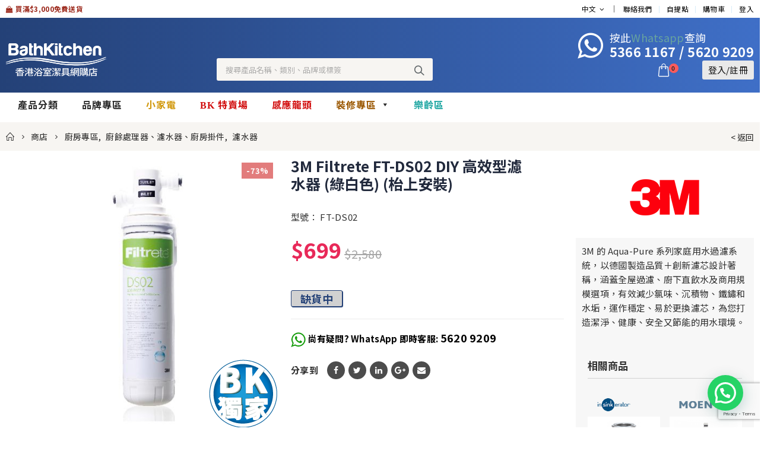

--- FILE ---
content_type: text/html; charset=UTF-8
request_url: https://bathkitchen.hk/Shop/kitchen/Food-Waste-Disposer-Water-Filter-Kitchen-Accessories-2/water-filter/3M-Filtrete-FT-DS02-%E9%AB%98%E6%95%88%E5%9E%8B%E7%80%98%E6%B0%B4%E5%99%A8-%E7%B6%A0%E7%99%BD%E8%89%B2/
body_size: 49197
content:
<!DOCTYPE html>
<html lang="zh-HK">
<head>
<meta charset="utf-8">
<!--[if lt IE 10]><link rel='stylesheet' id='porto-ie-css' href='https://bathkitchen.hk/wp-content/themes/porto/css/ie.css?ver=5.7.2' type='text/css' media='all'/><![endif]-->
<meta name="viewport" content="width=device-width, initial-scale=1.0, minimum-scale=1.0">
<link rel="profile" href="http://gmpg.org/xfn/11"/>
<link rel="pingback" href="https://bathkitchen.hk/xmlrpc.php"/>
<link rel="shortcut icon" href="//bathkitchen.hk/wp-content/uploads/2019/05/icon.png" type="image/x-icon"/>
<link rel="apple-touch-icon" href="//www.bathkitchen.hk/wp-content/uploads/2019/05/icon.png">
<link rel="apple-touch-icon" sizes="120x120" href="//www.bathkitchen.hk/wp-content/uploads/2019/05/icon.png">
<link rel="apple-touch-icon" sizes="76x76" href="//www.bathkitchen.hk/wp-content/uploads/2019/05/icon.png">
<link rel="apple-touch-icon" sizes="152x152" href="//www.bathkitchen.hk/wp-content/uploads/2019/05/icon.png">
<meta name='robots' content='index, follow, max-image-preview:large, max-snippet:-1, max-video-preview:-1'/>
<link rel="alternate" hreflang="en" href="https://bathkitchen.hk/en/Shop/kitchen-2/Food-Waste-Disposer-Water-Filter-Kitchen-Accessories/water-filter-2/3M-Filtrete-FT-DS02-Filtrete-Drinking-Water-System-Green-White/"/>
<link rel="alternate" hreflang="hk" href="https://bathkitchen.hk/Shop/kitchen/Food-Waste-Disposer-Water-Filter-Kitchen-Accessories-2/water-filter/3M-Filtrete-FT-DS02-%e9%ab%98%e6%95%88%e5%9e%8b%e7%80%98%e6%b0%b4%e5%99%a8-%e7%b6%a0%e7%99%bd%e8%89%b2/"/>
<title>3M Filtrete FT-DS02 DIY 高效型濾水器 (綠白色) (枱上安裝) - 香港浴室潔具網購店</title>
<link rel="canonical" href="https://bathkitchen.hk/Shop/kitchen/Food-Waste-Disposer-Water-Filter-Kitchen-Accessories-2/water-filter/3M-Filtrete-FT-DS02-高效型瀘水器-綠白色/"/>
<meta property="og:locale" content="zh_HK"/>
<meta property="og:type" content="article"/>
<meta property="og:title" content="3M Filtrete FT-DS02 DIY 高效型濾水器 (綠白色) (枱上安裝) - 香港浴室潔具網購店"/>
<meta property="og:description" content="3M / Filtrete / FT-DS02 / DIY / 高效型濾水器 / 枱上安裝 採用0.5微米高密 [&hellip;]"/>
<meta property="og:url" content="https://bathkitchen.hk/Shop/kitchen/Food-Waste-Disposer-Water-Filter-Kitchen-Accessories-2/water-filter/3M-Filtrete-FT-DS02-高效型瀘水器-綠白色/"/>
<meta property="og:site_name" content="香港浴室潔具網購店"/>
<meta property="article:modified_time" content="2026-01-26T05:27:02+00:00"/>
<meta property="og:image" content="https://bathkitchen.hk/wp-content/uploads/2022/12/3M-FT-DS02-water-filter-1.jpg"/>
<meta property="og:image:width" content="601"/>
<meta property="og:image:height" content="601"/>
<meta name="twitter:card" content="summary_large_image"/>
<meta name="twitter:label1" content="Est. reading time"/>
<meta name="twitter:data1" content="4分鐘"/>
<script type="application/ld+json" class="yoast-schema-graph">{"@context":"https://schema.org","@graph":[{"@type":"Organization","@id":"https://bathkitchen.hk/#organization","name":"\u9999\u6e2f\u6d74\u5ba4\u6f54\u5177\u7db2\u8cfc\u5e97 - Bath and Kitchen Hong Kong","url":"https://bathkitchen.hk/","sameAs":["https://www.linkedin.com/company/bathkitchen/","https://www.youtube.com/channel/UCyN2TbUcpcOEH5Hocjh2tPg"],"logo":{"@type":"ImageObject","@id":"https://bathkitchen.hk/#logo","inLanguage":"zh-HK","url":"https://bathkitchen.hk/wp-content/uploads/2020/02/bk_Logo_WChi_2017-01-01-01.svg","contentUrl":"https://bathkitchen.hk/wp-content/uploads/2020/02/bk_Logo_WChi_2017-01-01-01.svg","width":58.38,"height":20.69,"caption":"\u9999\u6e2f\u6d74\u5ba4\u6f54\u5177\u7db2\u8cfc\u5e97 - Bath and Kitchen Hong Kong"},"image":{"@id":"https://bathkitchen.hk/#logo"}},{"@type":"WebSite","@id":"https://bathkitchen.hk/#website","url":"https://bathkitchen.hk/","name":"\u9999\u6e2f\u6d74\u5ba4\u6f54\u5177\u7db2\u8cfc\u5e97","description":"","publisher":{"@id":"https://bathkitchen.hk/#organization"},"potentialAction":[{"@type":"SearchAction","target":{"@type":"EntryPoint","urlTemplate":"https://bathkitchen.hk/?s={search_term_string}"},"query-input":"required name=search_term_string"}],"inLanguage":"zh-HK"},{"@type":"ImageObject","@id":"https://bathkitchen.hk/Shop/kitchen/Food-Waste-Disposer-Water-Filter-Kitchen-Accessories-2/water-filter/3M-Filtrete-FT-DS02-%e9%ab%98%e6%95%88%e5%9e%8b%e7%80%98%e6%b0%b4%e5%99%a8-%e7%b6%a0%e7%99%bd%e8%89%b2/#primaryimage","inLanguage":"zh-HK","url":"https://bathkitchen.hk/wp-content/uploads/2022/12/3M-FT-DS02-water-filter-1.jpg","contentUrl":"https://bathkitchen.hk/wp-content/uploads/2022/12/3M-FT-DS02-water-filter-1.jpg","width":601,"height":601},{"@type":"WebPage","@id":"https://bathkitchen.hk/Shop/kitchen/Food-Waste-Disposer-Water-Filter-Kitchen-Accessories-2/water-filter/3M-Filtrete-FT-DS02-%e9%ab%98%e6%95%88%e5%9e%8b%e7%80%98%e6%b0%b4%e5%99%a8-%e7%b6%a0%e7%99%bd%e8%89%b2/#webpage","url":"https://bathkitchen.hk/Shop/kitchen/Food-Waste-Disposer-Water-Filter-Kitchen-Accessories-2/water-filter/3M-Filtrete-FT-DS02-%e9%ab%98%e6%95%88%e5%9e%8b%e7%80%98%e6%b0%b4%e5%99%a8-%e7%b6%a0%e7%99%bd%e8%89%b2/","name":"3M Filtrete FT-DS02 DIY \u9ad8\u6548\u578b\u6ffe\u6c34\u5668 (\u7da0\u767d\u8272) (\u67b1\u4e0a\u5b89\u88dd) - \u9999\u6e2f\u6d74\u5ba4\u6f54\u5177\u7db2\u8cfc\u5e97","isPartOf":{"@id":"https://bathkitchen.hk/#website"},"primaryImageOfPage":{"@id":"https://bathkitchen.hk/Shop/kitchen/Food-Waste-Disposer-Water-Filter-Kitchen-Accessories-2/water-filter/3M-Filtrete-FT-DS02-%e9%ab%98%e6%95%88%e5%9e%8b%e7%80%98%e6%b0%b4%e5%99%a8-%e7%b6%a0%e7%99%bd%e8%89%b2/#primaryimage"},"datePublished":"2022-12-16T03:01:07+00:00","dateModified":"2026-01-26T05:27:02+00:00","breadcrumb":{"@id":"https://bathkitchen.hk/Shop/kitchen/Food-Waste-Disposer-Water-Filter-Kitchen-Accessories-2/water-filter/3M-Filtrete-FT-DS02-%e9%ab%98%e6%95%88%e5%9e%8b%e7%80%98%e6%b0%b4%e5%99%a8-%e7%b6%a0%e7%99%bd%e8%89%b2/#breadcrumb"},"inLanguage":"zh-HK","potentialAction":[{"@type":"ReadAction","target":["https://bathkitchen.hk/Shop/kitchen/Food-Waste-Disposer-Water-Filter-Kitchen-Accessories-2/water-filter/3M-Filtrete-FT-DS02-%e9%ab%98%e6%95%88%e5%9e%8b%e7%80%98%e6%b0%b4%e5%99%a8-%e7%b6%a0%e7%99%bd%e8%89%b2/"]}]},{"@type":"BreadcrumbList","@id":"https://bathkitchen.hk/Shop/kitchen/Food-Waste-Disposer-Water-Filter-Kitchen-Accessories-2/water-filter/3M-Filtrete-FT-DS02-%e9%ab%98%e6%95%88%e5%9e%8b%e7%80%98%e6%b0%b4%e5%99%a8-%e7%b6%a0%e7%99%bd%e8%89%b2/#breadcrumb","itemListElement":[{"@type":"ListItem","position":1,"name":"Home","item":"https://bathkitchen.hk/"},{"@type":"ListItem","position":2,"name":"\u5546\u5e97","item":"https://bathkitchen.hk/Shop/"},{"@type":"ListItem","position":3,"name":"3M Filtrete FT-DS02 DIY \u9ad8\u6548\u578b\u6ffe\u6c34\u5668 (\u7da0\u767d\u8272) (\u67b1\u4e0a\u5b89\u88dd)"}]}]}</script>
<link rel='dns-prefetch' href='//www.google.com'/>
<link rel='dns-prefetch' href='//fonts.googleapis.com'/>
<link href='https://fonts.gstatic.com' crossorigin rel='preconnect'/>
<link rel="alternate" type="application/rss+xml" title="訂閱 香港浴室潔具網購店 &raquo;" href="https://bathkitchen.hk/feed/"/>
<link rel="alternate" type="application/rss+xml" title="訂閱 香港浴室潔具網購店 &raquo; 評論" href="https://bathkitchen.hk/comments/feed/"/>
<link rel="stylesheet" type="text/css" href="//bathkitchen.hk/wp-content/cache/wpfc-minified/eixp7r2a/9qcdq.css" media="all"/>
<style id='dashicons-inline-css'>[data-font="Dashicons"]:before{font-family:'Dashicons' !important;content:attr(data-icon) !important;speak:none !important;font-weight:normal !important;font-variant:normal !important;text-transform:none !important;line-height:1 !important;font-style:normal !important;-webkit-font-smoothing:antialiased !important;-moz-osx-font-smoothing:grayscale !important;}</style>
<link rel="stylesheet" type="text/css" href="//bathkitchen.hk/wp-content/cache/wpfc-minified/fojg7je2/9qcdq.css" media="all"/>
<style id='woocommerce-inline-inline-css'>.woocommerce form .form-row .required{visibility:visible;}</style>
<link rel="stylesheet" type="text/css" href="//bathkitchen.hk/wp-content/cache/wpfc-minified/206q94y/9qce7.css" media="all"/>
<style id='yith_wcbm_badge_style-inline-css'>.yith-wcbm-badge-277701{top:auto;bottom:35px;left:0px;right:auto;opacity:1;}.yith-wcbm-badge-277701 .yith-wcbm-badge__wrap{-ms-transform:rotateX(0deg) rotateY(0deg) rotateZ(0deg);-webkit-transform:rotateX(0deg) rotateY(0deg) rotateZ(0deg);transform:rotateX(0deg) rotateY(0deg) rotateZ(0deg);}
.yith-wcbm-badge-277701 .yith-wcbm-badge__wrap{color:#ffffff;background-color:#dd3333;width:auto;height:20px;line-height:20px;border-top-left-radius:5px;border-bottom-left-radius:5px;border-top-right-radius:5px;border-bottom-right-radius:5px;padding-top:1px;padding-bottom:1px;padding-left:8px;padding-right:8px;font-size:13px;}
.yith-wcbm-badge-277446{top:auto;bottom:35px;left:0px;right:auto;opacity:1;}.yith-wcbm-badge-277446 .yith-wcbm-badge__wrap{-ms-transform:rotateX(0deg) rotateY(0deg) rotateZ(0deg);-webkit-transform:rotateX(0deg) rotateY(0deg) rotateZ(0deg);transform:rotateX(0deg) rotateY(0deg) rotateZ(0deg);}
.yith-wcbm-badge-277446 .yith-wcbm-badge__wrap{color:#ffffff;background-color:#dd3333;width:auto;height:20px;line-height:20px;border-top-left-radius:5px;border-bottom-left-radius:5px;border-top-right-radius:5px;border-bottom-right-radius:5px;padding-top:1px;padding-bottom:1px;padding-left:8px;padding-right:8px;font-size:13px;}
.yith-wcbm-badge-272326{top:auto;bottom:10px;left:0px;right:auto;opacity:1;}.yith-wcbm-badge-272326 .yith-wcbm-badge__wrap{-ms-transform:rotateX(0deg) rotateY(0deg) rotateZ(0deg);-webkit-transform:rotateX(0deg) rotateY(0deg) rotateZ(0deg);transform:rotateX(0deg) rotateY(0deg) rotateZ(0deg);}
.yith-wcbm-badge-272326 .yith-wcbm-badge__wrap{color:#ffffff;background-color:#ed2165;width:auto;height:20px;line-height:20px;border-top-left-radius:50px;border-bottom-left-radius:50px;border-top-right-radius:50px;border-bottom-right-radius:50px;padding-top:1px;padding-bottom:1px;padding-left:0px;padding-right:0px;font-size:13px;}
.yith-wcbm-badge-272324{top:auto;bottom:10px;left:0px;right:auto;opacity:1;}.yith-wcbm-badge-272324 .yith-wcbm-badge__wrap{-ms-transform:rotateX(0deg) rotateY(0deg) rotateZ(0deg);-webkit-transform:rotateX(0deg) rotateY(0deg) rotateZ(0deg);transform:rotateX(0deg) rotateY(0deg) rotateZ(0deg);}
.yith-wcbm-badge-272324 .yith-wcbm-badge__wrap{color:#ffffff;background-color:#ed2165;width:auto;height:20px;line-height:20px;border-top-left-radius:50px;border-bottom-left-radius:50px;border-top-right-radius:50px;border-bottom-right-radius:50px;padding-top:1px;padding-bottom:1px;padding-left:0px;padding-right:0px;font-size:13px;}
.yith-wcbm-badge-277699{top:auto;bottom:35px;left:0px;right:auto;opacity:1;}.yith-wcbm-badge-277699 .yith-wcbm-badge__wrap{-ms-transform:rotateX(0deg) rotateY(0deg) rotateZ(0deg);-webkit-transform:rotateX(0deg) rotateY(0deg) rotateZ(0deg);transform:rotateX(0deg) rotateY(0deg) rotateZ(0deg);}
.yith-wcbm-badge-277699 .yith-wcbm-badge__wrap{color:#ffffff;background-color:#dd3333;width:auto;height:20px;line-height:20px;border-top-left-radius:5px;border-bottom-left-radius:5px;border-top-right-radius:5px;border-bottom-right-radius:5px;padding-top:1px;padding-bottom:1px;padding-left:8px;padding-right:8px;font-size:13px;}
.yith-wcbm-badge-277445{top:auto;bottom:10px;left:0px;right:auto;opacity:1;}.yith-wcbm-badge-277445 .yith-wcbm-badge__wrap{-ms-transform:rotateX(0deg) rotateY(0deg) rotateZ(0deg);-webkit-transform:rotateX(0deg) rotateY(0deg) rotateZ(0deg);transform:rotateX(0deg) rotateY(0deg) rotateZ(0deg);}
.yith-wcbm-badge-277445 .yith-wcbm-badge__wrap{color:#ffffff;background-color:#dd3333;width:100px;height:20px;line-height:20px;border-top-left-radius:5px;border-bottom-left-radius:5px;border-top-right-radius:5px;border-bottom-right-radius:5px;padding-top:1px;padding-bottom:1px;padding-left:8px;padding-right:8px;font-size:13px;}
.yith-wcbm-badge-291311{top:auto;bottom:0px;left:calc(50% - 100px);right:auto;opacity:1;}.yith-wcbm-badge-291311 .yith-wcbm-badge__wrap{-ms-transform:rotateX(0deg) rotateY(0deg) rotateZ(0deg);-webkit-transform:rotateX(0deg) rotateY(0deg) rotateZ(0deg);transform:rotateX(0deg) rotateY(0deg) rotateZ(0deg);}.yith-wcbm-badge-291320{top:auto;bottom:0px;left:calc(50% - 100px);right:auto;opacity:1;}.yith-wcbm-badge-291320 .yith-wcbm-badge__wrap{-ms-transform:rotateX(0deg) rotateY(0deg) rotateZ(0deg);-webkit-transform:rotateX(0deg) rotateY(0deg) rotateZ(0deg);transform:rotateX(0deg) rotateY(0deg) rotateZ(0deg);}.yith-wcbm-badge-291844{top:0px;bottom:auto;left:0px;right:auto;opacity:1;}.yith-wcbm-badge-291844 .yith-wcbm-badge__wrap{-ms-transform:rotateX(0deg) rotateY(0deg) rotateZ(0deg);-webkit-transform:rotateX(0deg) rotateY(0deg) rotateZ(0deg);transform:rotateX(0deg) rotateY(0deg) rotateZ(0deg);}
.yith-wcbm-badge-291844 .yith-wcbm-badge__wrap{color:#000000;background-color:#eeee22;width:100px;height:25px;line-height:25px;border-top-left-radius:50px;border-bottom-left-radius:50px;border-top-right-radius:50px;border-bottom-right-radius:50px;padding-top:1px;padding-bottom:1px;padding-left:8px;padding-right:08px;font-size:13px;}
.yith-wcbm-badge-291845{top:0px;bottom:auto;left:0px;right:auto;opacity:1;}.yith-wcbm-badge-291845 .yith-wcbm-badge__wrap{-ms-transform:rotateX(0deg) rotateY(0deg) rotateZ(0deg);-webkit-transform:rotateX(0deg) rotateY(0deg) rotateZ(0deg);transform:rotateX(0deg) rotateY(0deg) rotateZ(0deg);}
.yith-wcbm-badge-291845 .yith-wcbm-badge__wrap{color:#000000;background-color:#eeee22;width:auto;height:25px;line-height:25px;border-top-left-radius:50px;border-bottom-left-radius:50px;border-top-right-radius:50px;border-bottom-right-radius:50px;padding-top:1px;padding-bottom:1px;padding-left:9px;padding-right:8px;font-size:13px;}
.yith-wcbm-badge-294562{top:auto;bottom:0px;left:calc(50% - 100px);right:auto;opacity:1;}.yith-wcbm-badge-294562 .yith-wcbm-badge__wrap{-ms-transform:rotateX(0deg) rotateY(0deg) rotateZ(0deg);-webkit-transform:rotateX(0deg) rotateY(0deg) rotateZ(0deg);transform:rotateX(0deg) rotateY(0deg) rotateZ(0deg);}.yith-wcbm-badge-294565{top:auto;bottom:0px;left:calc(50% - 100px);right:auto;opacity:1;}.yith-wcbm-badge-294565 .yith-wcbm-badge__wrap{-ms-transform:rotateX(0deg) rotateY(0deg) rotateZ(0deg);-webkit-transform:rotateX(0deg) rotateY(0deg) rotateZ(0deg);transform:rotateX(0deg) rotateY(0deg) rotateZ(0deg);}.yith-wcbm-badge-311471{top:0px;bottom:auto;left:0px;right:auto;opacity:1;}.yith-wcbm-badge-311471 .yith-wcbm-badge__wrap{-ms-transform:rotateX(0deg) rotateY(0deg) rotateZ(0deg);-webkit-transform:rotateX(0deg) rotateY(0deg) rotateZ(0deg);transform:rotateX(0deg) rotateY(0deg) rotateZ(0deg);}
.yith-wcbm-badge-311471 .yith-wcbm-badge__wrap{color:#ffffff;background-color:#81d742;width:100px;height:20px;line-height:20px;border-top-left-radius:0px;border-bottom-left-radius:50px;border-top-right-radius:50px;border-bottom-right-radius:50px;padding-top:1px;padding-bottom:1px;padding-left:8px;padding-right:8px;font-size:13px;}
.yith-wcbm-badge-271893{top:auto;bottom:10px;left:0px;right:auto;opacity:1;}.yith-wcbm-badge-271893 .yith-wcbm-badge__wrap{-ms-transform:rotateX(0deg) rotateY(0deg) rotateZ(0deg);-webkit-transform:rotateX(0deg) rotateY(0deg) rotateZ(0deg);transform:rotateX(0deg) rotateY(0deg) rotateZ(0deg);}
.yith-wcbm-badge-271893 .yith-wcbm-badge__wrap{color:#ffffff;background-color:#ed2165;width:auto;height:20px;line-height:20px;border-top-left-radius:50px;border-bottom-left-radius:50px;border-top-right-radius:50px;border-bottom-right-radius:50px;padding-top:1px;padding-bottom:1px;padding-left:8px;padding-right:8px;font-size:13px;}
.yith-wcbm-badge-271892{top:auto;bottom:10px;left:0px;right:auto;opacity:1;}.yith-wcbm-badge-271892 .yith-wcbm-badge__wrap{-ms-transform:rotateX(0deg) rotateY(0deg) rotateZ(0deg);-webkit-transform:rotateX(0deg) rotateY(0deg) rotateZ(0deg);transform:rotateX(0deg) rotateY(0deg) rotateZ(0deg);}
.yith-wcbm-badge-271892 .yith-wcbm-badge__wrap{color:#ffffff;background-color:#ed2165;width:auto;height:20px;line-height:20px;border-top-left-radius:50px;border-bottom-left-radius:50px;border-top-right-radius:50px;border-bottom-right-radius:50px;padding-top:1px;padding-bottom:1px;padding-left:8px;padding-right:8px;font-size:13px;}
.yith-wcbm-badge-298667{top:auto;bottom:10px;left:0px;right:auto;opacity:1;}.yith-wcbm-badge-298667 .yith-wcbm-badge__wrap{-ms-transform:rotateX(0deg) rotateY(0deg) rotateZ(0deg);-webkit-transform:rotateX(0deg) rotateY(0deg) rotateZ(0deg);transform:rotateX(0deg) rotateY(0deg) rotateZ(0deg);}
.yith-wcbm-badge-298667 .yith-wcbm-badge__wrap{color:#ffffff;background-color:#ff3f4a;width:auto;height:20px;line-height:20px;border-top-left-radius:50px;border-bottom-left-radius:50px;border-top-right-radius:50px;border-bottom-right-radius:50px;padding-top:1px;padding-bottom:1px;padding-left:8px;padding-right:8px;font-size:13px;}
.yith-wcbm-badge-298670{top:auto;bottom:10px;left:0px;right:auto;opacity:1;}.yith-wcbm-badge-298670 .yith-wcbm-badge__wrap{-ms-transform:rotateX(0deg) rotateY(0deg) rotateZ(0deg);-webkit-transform:rotateX(0deg) rotateY(0deg) rotateZ(0deg);transform:rotateX(0deg) rotateY(0deg) rotateZ(0deg);}
.yith-wcbm-badge-298670 .yith-wcbm-badge__wrap{color:#ffffff;background-color:#ff3f4a;width:auto;height:20px;line-height:20px;border-top-left-radius:50px;border-bottom-left-radius:50px;border-top-right-radius:50px;border-bottom-right-radius:50px;padding-top:1px;padding-bottom:1px;padding-left:8px;padding-right:8px;font-size:13px;}
.yith-wcbm-badge-286614{top:auto;bottom:10%;left:0px;right:auto;opacity:1;}.yith-wcbm-badge-286614 .yith-wcbm-badge__wrap{-ms-transform:rotateX(0deg) rotateY(0deg) rotateZ(0deg);-webkit-transform:rotateX(0deg) rotateY(0deg) rotateZ(0deg);transform:rotateX(0deg) rotateY(0deg) rotateZ(0deg);}
.yith-wcbm-badge-286614 .yith-wcbm-badge__wrap{color:#ffffff;background-color:#dd3333;width:auto;height:20px;line-height:20px;border-top-left-radius:50px;border-bottom-left-radius:50px;border-top-right-radius:50px;border-bottom-right-radius:50px;padding-top:1px;padding-bottom:1px;padding-left:8px;padding-right:8px;font-size:13px;}
.yith-wcbm-badge-291614{top:auto;bottom:0px;left:auto;right:0px;opacity:1;}.yith-wcbm-badge-291614 .yith-wcbm-badge__wrap{-ms-transform:rotateX(0deg) rotateY(0deg) rotateZ(0deg);-webkit-transform:rotateX(0deg) rotateY(0deg) rotateZ(0deg);transform:rotateX(0deg) rotateY(0deg) rotateZ(0deg);}.yith-wcbm-badge-291615{top:auto;bottom:0px;left:auto;right:0px;opacity:1;}.yith-wcbm-badge-291615 .yith-wcbm-badge__wrap{-ms-transform:rotateX(0deg) rotateY(0deg) rotateZ(0deg);-webkit-transform:rotateX(0deg) rotateY(0deg) rotateZ(0deg);transform:rotateX(0deg) rotateY(0deg) rotateZ(0deg);}.yith-wcbm-badge-270176{top:auto;bottom:10px;left:0px;right:auto;opacity:1;}.yith-wcbm-badge-270176 .yith-wcbm-badge__wrap{-ms-transform:rotateX(0deg) rotateY(0deg) rotateZ(0deg);-webkit-transform:rotateX(0deg) rotateY(0deg) rotateZ(0deg);transform:rotateX(0deg) rotateY(0deg) rotateZ(0deg);}
.yith-wcbm-badge-270176 .yith-wcbm-badge__wrap{color:#ffffff;background-color:#dd3333;width:auto;height:20px;line-height:20px;border-top-left-radius:50px;border-bottom-left-radius:50px;border-top-right-radius:50px;border-bottom-right-radius:50px;padding-top:1px;padding-bottom:1px;padding-left:8px;padding-right:8px;font-size:13px;}
.yith-wcbm-badge-270175{top:auto;bottom:10px;left:0px;right:auto;opacity:1;}.yith-wcbm-badge-270175 .yith-wcbm-badge__wrap{-ms-transform:rotateX(0deg) rotateY(0deg) rotateZ(0deg);-webkit-transform:rotateX(0deg) rotateY(0deg) rotateZ(0deg);transform:rotateX(0deg) rotateY(0deg) rotateZ(0deg);}
.yith-wcbm-badge-270175 .yith-wcbm-badge__wrap{color:#ffffff;background-color:#dd3333;width:auto;height:20px;line-height:20px;border-top-left-radius:50px;border-bottom-left-radius:50px;border-top-right-radius:50px;border-bottom-right-radius:50px;padding-top:1px;padding-bottom:1px;padding-left:8px;padding-right:8px;font-size:13px;}
.yith-wcbm-badge-292827{top:auto;bottom:0px;left:auto;right:0px;opacity:1;}.yith-wcbm-badge-292827 .yith-wcbm-badge__wrap{-ms-transform:rotateX(0deg) rotateY(0deg) rotateZ(0deg);-webkit-transform:rotateX(0deg) rotateY(0deg) rotateZ(0deg);transform:rotateX(0deg) rotateY(0deg) rotateZ(0deg);}.yith-wcbm-badge-292832{top:auto;bottom:0px;left:auto;right:0px;opacity:1;}.yith-wcbm-badge-292832 .yith-wcbm-badge__wrap{-ms-transform:rotateX(0deg) rotateY(0deg) rotateZ(0deg);-webkit-transform:rotateX(0deg) rotateY(0deg) rotateZ(0deg);transform:rotateX(0deg) rotateY(0deg) rotateZ(0deg);}.yith-wcbm-badge-281581{top:auto;bottom:0px;left:0px;right:auto;opacity:1;}.yith-wcbm-badge-281581 .yith-wcbm-badge__wrap{-ms-transform:rotateX(0deg) rotateY(0deg) rotateZ(0deg);-webkit-transform:rotateX(0deg) rotateY(0deg) rotateZ(0deg);transform:rotateX(0deg) rotateY(0deg) rotateZ(0deg);}.yith-wcbm-badge-274728{top:auto;bottom:10px;left:0px;right:auto;opacity:1;}.yith-wcbm-badge-274728 .yith-wcbm-badge__wrap{-ms-transform:rotateX(0deg) rotateY(0deg) rotateZ(0deg);-webkit-transform:rotateX(0deg) rotateY(0deg) rotateZ(0deg);transform:rotateX(0deg) rotateY(0deg) rotateZ(0deg);}
.yith-wcbm-badge-274728 .yith-wcbm-badge__wrap{color:#ffffff;background-color:#e83871;width:auto;height:20px;line-height:20px;border-top-left-radius:50px;border-bottom-left-radius:50px;border-top-right-radius:50px;border-bottom-right-radius:50px;padding-top:1px;padding-bottom:1px;padding-left:8px;padding-right:8px;font-size:13px;}
.yith-wcbm-badge-286904{top:auto;bottom:10px;left:0px;right:auto;opacity:1;}.yith-wcbm-badge-286904 .yith-wcbm-badge__wrap{-ms-transform:rotateX(0deg) rotateY(0deg) rotateZ(0deg);-webkit-transform:rotateX(0deg) rotateY(0deg) rotateZ(0deg);transform:rotateX(0deg) rotateY(0deg) rotateZ(0deg);}
.yith-wcbm-badge-286904 .yith-wcbm-badge__wrap{color:#ffffff;background-color:#e83871;width:auto;height:20px;line-height:20px;border-top-left-radius:50px;border-bottom-left-radius:50px;border-top-right-radius:50px;border-bottom-right-radius:50px;padding-top:1px;padding-bottom:1px;padding-left:8px;padding-right:8px;font-size:13px;}
.yith-wcbm-badge-272325{top:auto;bottom:35px;left:0px;right:auto;opacity:1;}.yith-wcbm-badge-272325 .yith-wcbm-badge__wrap{-ms-transform:rotateX(0deg) rotateY(0deg) rotateZ(0deg);-webkit-transform:rotateX(0deg) rotateY(0deg) rotateZ(0deg);transform:rotateX(0deg) rotateY(0deg) rotateZ(0deg);}
.yith-wcbm-badge-272325 .yith-wcbm-badge__wrap{color:#ffffff;background-color:#ed2165;width:auto;height:20px;line-height:20px;border-top-left-radius:50px;border-bottom-left-radius:50px;border-top-right-radius:50px;border-bottom-right-radius:50px;padding-top:1px;padding-bottom:1px;padding-left:0px;padding-right:0px;font-size:13px;}
.yith-wcbm-badge-272214{top:auto;bottom:10px;left:0px;right:auto;opacity:1;}.yith-wcbm-badge-272214 .yith-wcbm-badge__wrap{-ms-transform:rotateX(0deg) rotateY(0deg) rotateZ(0deg);-webkit-transform:rotateX(0deg) rotateY(0deg) rotateZ(0deg);transform:rotateX(0deg) rotateY(0deg) rotateZ(0deg);}
.yith-wcbm-badge-272214 .yith-wcbm-badge__wrap{color:#ffffff;background-color:#ed2165;width:auto;height:20px;line-height:20px;border-top-left-radius:50px;border-bottom-left-radius:50px;border-top-right-radius:50px;border-bottom-right-radius:50px;padding-top:1px;padding-bottom:1px;padding-left:8px;padding-right:8px;font-size:13px;}
.yith-wcbm-badge-286527{top:auto;bottom:10px;left:0px;right:auto;opacity:1;}.yith-wcbm-badge-286527 .yith-wcbm-badge__wrap{-ms-transform:rotateX(0deg) rotateY(0deg) rotateZ(0deg);-webkit-transform:rotateX(0deg) rotateY(0deg) rotateZ(0deg);transform:rotateX(0deg) rotateY(0deg) rotateZ(0deg);}
.yith-wcbm-badge-286527 .yith-wcbm-badge__wrap{color:#ffffff;background-color:#e83871;width:auto;height:20px;line-height:20px;border-top-left-radius:50px;border-bottom-left-radius:50px;border-top-right-radius:50px;border-bottom-right-radius:50px;padding-top:1px;padding-bottom:1px;padding-left:8px;padding-right:8px;font-size:13px;}
.yith-wcbm-badge-274092{top:auto;bottom:35px;left:0px;right:auto;opacity:1;}.yith-wcbm-badge-274092 .yith-wcbm-badge__wrap{-ms-transform:rotateX(0deg) rotateY(0deg) rotateZ(0deg);-webkit-transform:rotateX(0deg) rotateY(0deg) rotateZ(0deg);transform:rotateX(0deg) rotateY(0deg) rotateZ(0deg);}
.yith-wcbm-badge-274092 .yith-wcbm-badge__wrap{color:#ffffff;background-color:#ed2165;width:auto;height:20px;line-height:20px;border-top-left-radius:50px;border-bottom-left-radius:50px;border-top-right-radius:50px;border-bottom-right-radius:50px;padding-top:1px;padding-bottom:1px;padding-left:8px;padding-right:8px;font-size:13px;}
.yith-wcbm-badge-290201{top:auto;bottom:0px;left:auto;right:0px;opacity:1;}.yith-wcbm-badge-290201 .yith-wcbm-badge__wrap{-ms-transform:rotateX(0deg) rotateY(0deg) rotateZ(0deg);-webkit-transform:rotateX(0deg) rotateY(0deg) rotateZ(0deg);transform:rotateX(0deg) rotateY(0deg) rotateZ(0deg);}.yith-wcbm-badge-290204{top:auto;bottom:0px;left:auto;right:0px;opacity:1;}.yith-wcbm-badge-290204 .yith-wcbm-badge__wrap{-ms-transform:rotateX(0deg) rotateY(0deg) rotateZ(0deg);-webkit-transform:rotateX(0deg) rotateY(0deg) rotateZ(0deg);transform:rotateX(0deg) rotateY(0deg) rotateZ(0deg);}.yith-wcbm-badge-274094{top:auto;bottom:10px;left:0px;right:auto;opacity:1;}.yith-wcbm-badge-274094 .yith-wcbm-badge__wrap{-ms-transform:rotateX(0deg) rotateY(0deg) rotateZ(0deg);-webkit-transform:rotateX(0deg) rotateY(0deg) rotateZ(0deg);transform:rotateX(0deg) rotateY(0deg) rotateZ(0deg);}
.yith-wcbm-badge-274094 .yith-wcbm-badge__wrap{color:#ffffff;background-color:#dd3333;width:auto;height:20px;line-height:20px;border-top-left-radius:50px;border-bottom-left-radius:50px;border-top-right-radius:50px;border-bottom-right-radius:50px;padding-top:1px;padding-bottom:1px;padding-left:8px;padding-right:8px;font-size:13px;}
.yith-wcbm-badge-290161{top:auto;bottom:0px;left:0px;right:auto;opacity:1;}.yith-wcbm-badge-290161 .yith-wcbm-badge__wrap{-ms-transform:rotateX(0deg) rotateY(0deg) rotateZ(0deg);-webkit-transform:rotateX(0deg) rotateY(0deg) rotateZ(0deg);transform:rotateX(0deg) rotateY(0deg) rotateZ(0deg);}.yith-wcbm-badge-290166{top:auto;bottom:0px;left:0px;right:auto;opacity:1;}.yith-wcbm-badge-290166 .yith-wcbm-badge__wrap{-ms-transform:rotateX(0deg) rotateY(0deg) rotateZ(0deg);-webkit-transform:rotateX(0deg) rotateY(0deg) rotateZ(0deg);transform:rotateX(0deg) rotateY(0deg) rotateZ(0deg);}.yith-wcbm-badge-290167{top:auto;bottom:0px;left:0px;right:auto;opacity:1;}.yith-wcbm-badge-290167 .yith-wcbm-badge__wrap{-ms-transform:rotateX(0deg) rotateY(0deg) rotateZ(0deg);-webkit-transform:rotateX(0deg) rotateY(0deg) rotateZ(0deg);transform:rotateX(0deg) rotateY(0deg) rotateZ(0deg);}.yith-wcbm-badge-290168{top:auto;bottom:0px;left:0px;right:auto;opacity:1;}.yith-wcbm-badge-290168 .yith-wcbm-badge__wrap{-ms-transform:rotateX(0deg) rotateY(0deg) rotateZ(0deg);-webkit-transform:rotateX(0deg) rotateY(0deg) rotateZ(0deg);transform:rotateX(0deg) rotateY(0deg) rotateZ(0deg);}.yith-wcbm-badge-292774{top:auto;bottom:0px;left:0px;right:auto;opacity:1;}.yith-wcbm-badge-292774 .yith-wcbm-badge__wrap{-ms-transform:rotateX(0deg) rotateY(0deg) rotateZ(0deg);-webkit-transform:rotateX(0deg) rotateY(0deg) rotateZ(0deg);transform:rotateX(0deg) rotateY(0deg) rotateZ(0deg);}.yith-wcbm-badge-292778{top:auto;bottom:0px;left:0px;right:auto;opacity:1;}.yith-wcbm-badge-292778 .yith-wcbm-badge__wrap{-ms-transform:rotateX(0deg) rotateY(0deg) rotateZ(0deg);-webkit-transform:rotateX(0deg) rotateY(0deg) rotateZ(0deg);transform:rotateX(0deg) rotateY(0deg) rotateZ(0deg);}.yith-wcbm-badge-297340{top:auto;bottom:0px;left:0px;right:auto;opacity:1;}.yith-wcbm-badge-297340 .yith-wcbm-badge__wrap{-ms-transform:rotateX(0deg) rotateY(0deg) rotateZ(0deg);-webkit-transform:rotateX(0deg) rotateY(0deg) rotateZ(0deg);transform:rotateX(0deg) rotateY(0deg) rotateZ(0deg);}.yith-wcbm-badge-297346{top:auto;bottom:0px;left:0px;right:auto;opacity:1;}.yith-wcbm-badge-297346 .yith-wcbm-badge__wrap{-ms-transform:rotateX(0deg) rotateY(0deg) rotateZ(0deg);-webkit-transform:rotateX(0deg) rotateY(0deg) rotateZ(0deg);transform:rotateX(0deg) rotateY(0deg) rotateZ(0deg);}.yith-wcbm-badge-295976{top:auto;bottom:10px;left:0px;right:auto;opacity:1;}.yith-wcbm-badge-295976 .yith-wcbm-badge__wrap{-ms-transform:rotateX(0deg) rotateY(0deg) rotateZ(0deg);-webkit-transform:rotateX(0deg) rotateY(0deg) rotateZ(0deg);transform:rotateX(0deg) rotateY(0deg) rotateZ(0deg);}
.yith-wcbm-badge-295976 .yith-wcbm-badge__wrap{color:#ffffff;background-color:#dd3333;width:auto;height:20px;line-height:20px;border-top-left-radius:50px;border-bottom-left-radius:50px;border-top-right-radius:50px;border-bottom-right-radius:50px;padding-top:1px;padding-bottom:1px;padding-left:8px;padding-right:8px;font-size:13px;}
.yith-wcbm-badge-270193{top:auto;bottom:35px;left:0px;right:auto;opacity:1;}.yith-wcbm-badge-270193 .yith-wcbm-badge__wrap{-ms-transform:rotateX(0deg) rotateY(0deg) rotateZ(0deg);-webkit-transform:rotateX(0deg) rotateY(0deg) rotateZ(0deg);transform:rotateX(0deg) rotateY(0deg) rotateZ(0deg);}
.yith-wcbm-badge-270193 .yith-wcbm-badge__wrap{color:#ffffff;background-color:#e82959;width:auto;height:20px;line-height:20px;border-top-left-radius:50px;border-bottom-left-radius:50px;border-top-right-radius:50px;border-bottom-right-radius:50px;padding-top:0px;padding-bottom:0px;padding-left:0px;padding-right:0px;font-size:13px;}
.yith-wcbm-badge-306228{top:auto;bottom:10px;left:0px;right:auto;opacity:1;}.yith-wcbm-badge-306228 .yith-wcbm-badge__wrap{-ms-transform:rotateX(0deg) rotateY(0deg) rotateZ(0deg);-webkit-transform:rotateX(0deg) rotateY(0deg) rotateZ(0deg);transform:rotateX(0deg) rotateY(0deg) rotateZ(0deg);}
.yith-wcbm-badge-306228 .yith-wcbm-badge__wrap{color:#ffffff;background-color:#ff3f4a;width:auto;height:20px;line-height:20px;border-top-left-radius:50px;border-bottom-left-radius:50px;border-top-right-radius:50px;border-bottom-right-radius:50px;padding-top:1px;padding-bottom:1px;padding-left:8px;padding-right:8px;font-size:13px;}
.yith-wcbm-badge-306229{top:auto;bottom:10px;left:0px;right:auto;opacity:1;}.yith-wcbm-badge-306229 .yith-wcbm-badge__wrap{-ms-transform:rotateX(0deg) rotateY(0deg) rotateZ(0deg);-webkit-transform:rotateX(0deg) rotateY(0deg) rotateZ(0deg);transform:rotateX(0deg) rotateY(0deg) rotateZ(0deg);}
.yith-wcbm-badge-306229 .yith-wcbm-badge__wrap{color:#ffffff;background-color:#ff3f4a;width:auto;height:20px;line-height:20px;border-top-left-radius:50px;border-bottom-left-radius:50px;border-top-right-radius:50px;border-bottom-right-radius:50px;padding-top:1px;padding-bottom:1px;padding-left:8px;padding-right:8px;font-size:13px;}
.yith-wcbm-badge-293633{top:auto;bottom:0px;left:auto;right:0px;opacity:1;}.yith-wcbm-badge-293633 .yith-wcbm-badge__wrap{-ms-transform:rotateX(0deg) rotateY(0deg) rotateZ(0deg);-webkit-transform:rotateX(0deg) rotateY(0deg) rotateZ(0deg);transform:rotateX(0deg) rotateY(0deg) rotateZ(0deg);}.yith-wcbm-badge-293636{top:auto;bottom:0px;left:auto;right:0px;opacity:1;}.yith-wcbm-badge-293636 .yith-wcbm-badge__wrap{-ms-transform:rotateX(0deg) rotateY(0deg) rotateZ(0deg);-webkit-transform:rotateX(0deg) rotateY(0deg) rotateZ(0deg);transform:rotateX(0deg) rotateY(0deg) rotateZ(0deg);}.yith-wcbm-badge-281090{top:auto;bottom:10px;left:0px;right:auto;opacity:1;}.yith-wcbm-badge-281090 .yith-wcbm-badge__wrap{-ms-transform:rotateX(0deg) rotateY(0deg) rotateZ(0deg);-webkit-transform:rotateX(0deg) rotateY(0deg) rotateZ(0deg);transform:rotateX(0deg) rotateY(0deg) rotateZ(0deg);}
.yith-wcbm-badge-281090 .yith-wcbm-badge__wrap{color:#ffffff;background-color:#2470FF;width:auto;height:20px;line-height:20px;border-top-left-radius:50px;border-bottom-left-radius:50px;border-top-right-radius:50px;border-bottom-right-radius:50px;padding-top:1px;padding-bottom:1px;padding-left:8px;padding-right:8px;font-size:13px;}
.yith-wcbm-badge-270554{top:auto;bottom:10px;left:0px;right:auto;opacity:1;}.yith-wcbm-badge-270554 .yith-wcbm-badge__wrap{-ms-transform:rotateX(0deg) rotateY(0deg) rotateZ(0deg);-webkit-transform:rotateX(0deg) rotateY(0deg) rotateZ(0deg);transform:rotateX(0deg) rotateY(0deg) rotateZ(0deg);}
.yith-wcbm-badge-270554 .yith-wcbm-badge__wrap{color:#ffffff;background-color:#e83871;width:auto;height:20px;line-height:20px;border-top-left-radius:50px;border-bottom-left-radius:50px;border-top-right-radius:50px;border-bottom-right-radius:50px;padding-top:1px;padding-bottom:1px;padding-left:8px;padding-right:8px;font-size:13px;}
.yith-wcbm-badge-270555{top:auto;bottom:10px;left:0px;right:auto;opacity:1;}.yith-wcbm-badge-270555 .yith-wcbm-badge__wrap{-ms-transform:rotateX(0deg) rotateY(0deg) rotateZ(0deg);-webkit-transform:rotateX(0deg) rotateY(0deg) rotateZ(0deg);transform:rotateX(0deg) rotateY(0deg) rotateZ(0deg);}
.yith-wcbm-badge-270555 .yith-wcbm-badge__wrap{color:#ffffff;background-color:#e83871;width:auto;height:20px;line-height:20px;border-top-left-radius:50px;border-bottom-left-radius:50px;border-top-right-radius:50px;border-bottom-right-radius:50px;padding-top:1px;padding-bottom:1px;padding-left:8px;padding-right:8px;font-size:13px;}
.yith-wcbm-badge-269853{top:auto;bottom:10%;left:0px;right:auto;opacity:0.5;}.yith-wcbm-badge-269853 .yith-wcbm-badge__wrap{-ms-transform:rotateX(0deg) rotateY(0deg) rotateZ(0deg);-webkit-transform:rotateX(0deg) rotateY(0deg) rotateZ(0deg);transform:rotateX(0deg) rotateY(0deg) rotateZ(0deg);}
.yith-wcbm-badge-269853 .yith-wcbm-badge__wrap{color:#ffffff;background-color:#2470FF;width:auto;height:18px;line-height:18px;border-top-left-radius:50px;border-bottom-left-radius:50px;border-top-right-radius:50px;border-bottom-right-radius:50px;padding-top:1px;padding-bottom:1px;padding-left:8px;padding-right:8px;font-size:13px;}
.yith-wcbm-badge-269854{top:auto;bottom:10%;left:0px;right:auto;opacity:0.5;}.yith-wcbm-badge-269854 .yith-wcbm-badge__wrap{-ms-transform:rotateX(0deg) rotateY(0deg) rotateZ(0deg);-webkit-transform:rotateX(0deg) rotateY(0deg) rotateZ(0deg);transform:rotateX(0deg) rotateY(0deg) rotateZ(0deg);}
.yith-wcbm-badge-269854 .yith-wcbm-badge__wrap{color:#ffffff;background-color:#2470FF;width:auto;height:18px;line-height:18px;border-top-left-radius:50px;border-bottom-left-radius:50px;border-top-right-radius:50px;border-bottom-right-radius:50px;padding-top:1px;padding-bottom:1px;padding-left:8px;padding-right:8px;font-size:13px;}
.yith-wcbm-badge-274727{top:auto;bottom:10px;left:0px;right:auto;opacity:1;}.yith-wcbm-badge-274727 .yith-wcbm-badge__wrap{-ms-transform:rotateX(0deg) rotateY(0deg) rotateZ(0deg);-webkit-transform:rotateX(0deg) rotateY(0deg) rotateZ(0deg);transform:rotateX(0deg) rotateY(0deg) rotateZ(0deg);}
.yith-wcbm-badge-274727 .yith-wcbm-badge__wrap{color:#ffffff;background-color:#ed2165;width:auto;height:20px;line-height:20px;border-top-left-radius:50px;border-bottom-left-radius:50px;border-top-right-radius:50px;border-bottom-right-radius:50px;padding-top:1px;padding-bottom:1px;padding-left:8px;padding-right:8px;font-size:13px;}
.yith-wcbm-badge-274091{top:auto;bottom:35px;left:0px;right:auto;opacity:1;}.yith-wcbm-badge-274091 .yith-wcbm-badge__wrap{-ms-transform:rotateX(0deg) rotateY(0deg) rotateZ(0deg);-webkit-transform:rotateX(0deg) rotateY(0deg) rotateZ(0deg);transform:rotateX(0deg) rotateY(0deg) rotateZ(0deg);}
.yith-wcbm-badge-274091 .yith-wcbm-badge__wrap{color:#ffffff;background-color:#ed2165;width:auto;height:20px;line-height:20px;border-top-left-radius:50px;border-bottom-left-radius:50px;border-top-right-radius:50px;border-bottom-right-radius:50px;padding-top:1px;padding-bottom:1px;padding-left:8px;padding-right:8px;font-size:13px;}
.yith-wcbm-badge-295975{top:auto;bottom:8px;left:0px;right:auto;opacity:1;}.yith-wcbm-badge-295975 .yith-wcbm-badge__wrap{-ms-transform:rotateX(0deg) rotateY(0deg) rotateZ(0deg);-webkit-transform:rotateX(0deg) rotateY(0deg) rotateZ(0deg);transform:rotateX(0deg) rotateY(0deg) rotateZ(0deg);}
.yith-wcbm-badge-295975 .yith-wcbm-badge__wrap{color:#ffffff;background-color:#dd3333;width:auto;height:20px;line-height:20px;border-top-left-radius:50px;border-bottom-left-radius:50px;border-top-right-radius:50px;border-bottom-right-radius:50px;padding-top:1px;padding-bottom:1px;padding-left:8px;padding-right:8px;font-size:13px;}
.yith-wcbm-badge-277639{top:auto;bottom:35px;left:0px;right:auto;opacity:1;}.yith-wcbm-badge-277639 .yith-wcbm-badge__wrap{-ms-transform:rotateX(0deg) rotateY(0deg) rotateZ(0deg);-webkit-transform:rotateX(0deg) rotateY(0deg) rotateZ(0deg);transform:rotateX(0deg) rotateY(0deg) rotateZ(0deg);}
.yith-wcbm-badge-277639 .yith-wcbm-badge__wrap{color:#ffffff;background-color:#ee2c6d;width:auto;height:20px;line-height:20px;border-top-left-radius:50px;border-bottom-left-radius:50px;border-top-right-radius:50px;border-bottom-right-radius:50px;padding-top:1px;padding-bottom:1px;padding-left:8px;padding-right:8px;font-size:13px;}
.yith-wcbm-badge-269843{top:auto;bottom:10%;left:0px;right:auto;opacity:0.8;}.yith-wcbm-badge-269843 .yith-wcbm-badge__wrap{-ms-transform:rotateX(0deg) rotateY(0deg) rotateZ(0deg);-webkit-transform:rotateX(0deg) rotateY(0deg) rotateZ(0deg);transform:rotateX(0deg) rotateY(0deg) rotateZ(0deg);}
.yith-wcbm-badge-269843 .yith-wcbm-badge__wrap{color:#ffffff;background-color:#33a6c4;width:auto;height:18px;line-height:18px;border-top-left-radius:50px;border-bottom-left-radius:50px;border-top-right-radius:50px;border-bottom-right-radius:50px;padding-top:1px;padding-bottom:1px;padding-left:8px;padding-right:8px;font-size:13px;}
.yith-wcbm-badge-269560{top:auto;bottom:10%;left:0px;right:auto;opacity:0.8;}.yith-wcbm-badge-269560 .yith-wcbm-badge__wrap{-ms-transform:rotateX(0deg) rotateY(0deg) rotateZ(0deg);-webkit-transform:rotateX(0deg) rotateY(0deg) rotateZ(0deg);transform:rotateX(0deg) rotateY(0deg) rotateZ(0deg);}
.yith-wcbm-badge-269560 .yith-wcbm-badge__wrap{color:#ffffff;background-color:#33a6c4;width:auto;height:18px;line-height:18px;border-top-left-radius:50px;border-bottom-left-radius:50px;border-top-right-radius:50px;border-bottom-right-radius:50px;padding-top:1px;padding-bottom:1px;padding-left:8px;padding-right:8px;font-size:13px;}
.yith-wcbm-badge-311470{top:auto;bottom:10px;left:0px;right:auto;opacity:1;}.yith-wcbm-badge-311470 .yith-wcbm-badge__wrap{-ms-transform:rotateX(0deg) rotateY(0deg) rotateZ(0deg);-webkit-transform:rotateX(0deg) rotateY(0deg) rotateZ(0deg);transform:rotateX(0deg) rotateY(0deg) rotateZ(0deg);}
.yith-wcbm-badge-311470 .yith-wcbm-badge__wrap{color:#ffffff;background-color:#81d742;width:100px;height:20px;line-height:20px;border-top-left-radius:0px;border-bottom-left-radius:50px;border-top-right-radius:50px;border-bottom-right-radius:50px;padding-top:1px;padding-bottom:1px;padding-left:8px;padding-right:8px;font-size:13px;}
.yith-wcbm-badge-277547{top:auto;bottom:10px;left:0px;right:auto;opacity:1;}.yith-wcbm-badge-277547 .yith-wcbm-badge__wrap{-ms-transform:rotateX(0deg) rotateY(0deg) rotateZ(0deg);-webkit-transform:rotateX(0deg) rotateY(0deg) rotateZ(0deg);transform:rotateX(0deg) rotateY(0deg) rotateZ(0deg);}
.yith-wcbm-badge-277547 .yith-wcbm-badge__wrap{color:#ffffff;background-color:#ee2c6d;width:auto;height:20px;line-height:20px;border-top-left-radius:50px;border-bottom-left-radius:50px;border-top-right-radius:50px;border-bottom-right-radius:50px;padding-top:1px;padding-bottom:1px;padding-left:8px;padding-right:8px;font-size:13px;}
.yith-wcbm-badge-277549{top:auto;bottom:10px;left:0px;right:auto;opacity:1;}.yith-wcbm-badge-277549 .yith-wcbm-badge__wrap{-ms-transform:rotateX(0deg) rotateY(0deg) rotateZ(0deg);-webkit-transform:rotateX(0deg) rotateY(0deg) rotateZ(0deg);transform:rotateX(0deg) rotateY(0deg) rotateZ(0deg);}
.yith-wcbm-badge-277549 .yith-wcbm-badge__wrap{color:#ffffff;background-color:#ee2c6d;width:auto;height:20px;line-height:20px;border-top-left-radius:50px;border-bottom-left-radius:50px;border-top-right-radius:50px;border-bottom-right-radius:50px;padding-top:1px;padding-bottom:1px;padding-left:8px;padding-right:8px;font-size:13px;}
.yith-wcbm-badge-306856{top:auto;bottom:10px;left:0px;right:auto;opacity:1;}.yith-wcbm-badge-306856 .yith-wcbm-badge__wrap{-ms-transform:rotateX(0deg) rotateY(0deg) rotateZ(0deg);-webkit-transform:rotateX(0deg) rotateY(0deg) rotateZ(0deg);transform:rotateX(0deg) rotateY(0deg) rotateZ(0deg);}
.yith-wcbm-badge-306856 .yith-wcbm-badge__wrap{color:#ffffff;background-color:#e83871;width:auto;height:20px;line-height:20px;border-top-left-radius:50px;border-bottom-left-radius:50px;border-top-right-radius:50px;border-bottom-right-radius:50px;padding-top:1px;padding-bottom:1px;padding-left:8px;padding-right:8px;font-size:13px;}
.yith-wcbm-badge-306857{top:auto;bottom:10px;left:0px;right:auto;opacity:1;}.yith-wcbm-badge-306857 .yith-wcbm-badge__wrap{-ms-transform:rotateX(0deg) rotateY(0deg) rotateZ(0deg);-webkit-transform:rotateX(0deg) rotateY(0deg) rotateZ(0deg);transform:rotateX(0deg) rotateY(0deg) rotateZ(0deg);}
.yith-wcbm-badge-306857 .yith-wcbm-badge__wrap{color:#ffffff;background-color:#e83871;width:auto;height:20px;line-height:20px;border-top-left-radius:50px;border-bottom-left-radius:50px;border-top-right-radius:50px;border-bottom-right-radius:50px;padding-top:1px;padding-bottom:1px;padding-left:8px;padding-right:8px;font-size:13px;}
.yith-wcbm-badge-270194{top:auto;bottom:35px;left:0px;right:auto;opacity:1;}.yith-wcbm-badge-270194 .yith-wcbm-badge__wrap{-ms-transform:rotateX(0deg) rotateY(0deg) rotateZ(0deg);-webkit-transform:rotateX(0deg) rotateY(0deg) rotateZ(0deg);transform:rotateX(0deg) rotateY(0deg) rotateZ(0deg);}
.yith-wcbm-badge-270194 .yith-wcbm-badge__wrap{color:#fcfcfc;background-color:#ffffff;width:auto;height:20px;line-height:20px;border-top-left-radius:50px;border-bottom-left-radius:50px;border-top-right-radius:50px;border-bottom-right-radius:50px;padding-top:0px;padding-bottom:0px;padding-left:0px;padding-right:0px;font-size:13px;}
.yith-wcbm-badge-286382{top:auto;bottom:10px;left:0px;right:auto;opacity:1;}.yith-wcbm-badge-286382 .yith-wcbm-badge__wrap{-ms-transform:rotateX(0deg) rotateY(0deg) rotateZ(0deg);-webkit-transform:rotateX(0deg) rotateY(0deg) rotateZ(0deg);transform:rotateX(0deg) rotateY(0deg) rotateZ(0deg);}
.yith-wcbm-badge-286382 .yith-wcbm-badge__wrap{color:#ffffff;background-color:#e83871;width:auto;height:20px;line-height:20px;border-top-left-radius:50px;border-bottom-left-radius:50px;border-top-right-radius:50px;border-bottom-right-radius:50px;padding-top:1px;padding-bottom:1px;padding-left:8px;padding-right:8px;font-size:13px;}
.yith-wcbm-badge-306892{top:auto;bottom:10px;left:0px;right:auto;opacity:1;}.yith-wcbm-badge-306892 .yith-wcbm-badge__wrap{-ms-transform:rotateX(0deg) rotateY(0deg) rotateZ(0deg);-webkit-transform:rotateX(0deg) rotateY(0deg) rotateZ(0deg);transform:rotateX(0deg) rotateY(0deg) rotateZ(0deg);}
.yith-wcbm-badge-306892 .yith-wcbm-badge__wrap{color:#ffffff;background-color:#e83871;width:auto;height:20px;line-height:20px;border-top-left-radius:50px;border-bottom-left-radius:50px;border-top-right-radius:50px;border-bottom-right-radius:50px;padding-top:1px;padding-bottom:1px;padding-left:8px;padding-right:8px;font-size:13px;}
.yith-wcbm-badge-306894{top:auto;bottom:10px;left:0px;right:auto;opacity:1;}.yith-wcbm-badge-306894 .yith-wcbm-badge__wrap{-ms-transform:rotateX(0deg) rotateY(0deg) rotateZ(0deg);-webkit-transform:rotateX(0deg) rotateY(0deg) rotateZ(0deg);transform:rotateX(0deg) rotateY(0deg) rotateZ(0deg);}
.yith-wcbm-badge-306894 .yith-wcbm-badge__wrap{color:#ffffff;background-color:#e83871;width:auto;height:20px;line-height:20px;border-top-left-radius:50px;border-bottom-left-radius:50px;border-top-right-radius:50px;border-bottom-right-radius:50px;padding-top:1px;padding-bottom:1px;padding-left:8px;padding-right:8px;font-size:13px;}
.yith-wcbm-badge-269851{top:auto;bottom:35px;left:0px;right:auto;opacity:1;}.yith-wcbm-badge-269851 .yith-wcbm-badge__wrap{-ms-transform:rotateX(0deg) rotateY(0deg) rotateZ(0deg);-webkit-transform:rotateX(0deg) rotateY(0deg) rotateZ(0deg);transform:rotateX(0deg) rotateY(0deg) rotateZ(0deg);}
.yith-wcbm-badge-269851 .yith-wcbm-badge__wrap{color:#ffffff;background-color:#e82959;width:auto;height:20px;line-height:20px;border-top-left-radius:50px;border-bottom-left-radius:50px;border-top-right-radius:50px;border-bottom-right-radius:50px;padding-top:1px;padding-bottom:1px;padding-left:8px;padding-right:8px;font-size:13px;}
.yith-wcbm-badge-269852{top:auto;bottom:35px;left:0px;right:auto;opacity:1;}.yith-wcbm-badge-269852 .yith-wcbm-badge__wrap{-ms-transform:rotateX(0deg) rotateY(0deg) rotateZ(0deg);-webkit-transform:rotateX(0deg) rotateY(0deg) rotateZ(0deg);transform:rotateX(0deg) rotateY(0deg) rotateZ(0deg);}
.yith-wcbm-badge-269852 .yith-wcbm-badge__wrap{color:#ffffff;background-color:#e82959;width:auto;height:20px;line-height:20px;border-top-left-radius:50px;border-bottom-left-radius:50px;border-top-right-radius:50px;border-bottom-right-radius:50px;padding-top:1px;padding-bottom:1px;padding-left:8px;padding-right:8px;font-size:13px;}
.yith-wcbm-badge-274093{top:auto;bottom:10px;left:0px;right:auto;opacity:1;}.yith-wcbm-badge-274093 .yith-wcbm-badge__wrap{-ms-transform:rotateX(0deg) rotateY(0deg) rotateZ(0deg);-webkit-transform:rotateX(0deg) rotateY(0deg) rotateZ(0deg);transform:rotateX(0deg) rotateY(0deg) rotateZ(0deg);}
.yith-wcbm-badge-274093 .yith-wcbm-badge__wrap{color:#ffffff;background-color:#dd3333;width:auto;height:20px;line-height:20px;border-top-left-radius:50px;border-bottom-left-radius:50px;border-top-right-radius:50px;border-bottom-right-radius:50px;padding-top:1px;padding-bottom:1px;padding-left:8px;padding-right:8px;font-size:13px;}
.yith-wcbm-badge-293505{top:auto;bottom:0px;left:auto;right:0px;opacity:1;}.yith-wcbm-badge-293505 .yith-wcbm-badge__wrap{-ms-transform:rotateX(0deg) rotateY(0deg) rotateZ(0deg);-webkit-transform:rotateX(0deg) rotateY(0deg) rotateZ(0deg);transform:rotateX(0deg) rotateY(0deg) rotateZ(0deg);}.yith-wcbm-badge-293506{top:auto;bottom:0px;left:auto;right:0px;opacity:1;}.yith-wcbm-badge-293506 .yith-wcbm-badge__wrap{-ms-transform:rotateX(0deg) rotateY(0deg) rotateZ(0deg);-webkit-transform:rotateX(0deg) rotateY(0deg) rotateZ(0deg);transform:rotateX(0deg) rotateY(0deg) rotateZ(0deg);}.yith-wcbm-badge-300888{top:auto;bottom:10px;left:0px;right:auto;opacity:1;}.yith-wcbm-badge-300888 .yith-wcbm-badge__wrap{-ms-transform:rotateX(0deg) rotateY(0deg) rotateZ(0deg);-webkit-transform:rotateX(0deg) rotateY(0deg) rotateZ(0deg);transform:rotateX(0deg) rotateY(0deg) rotateZ(0deg);}
.yith-wcbm-badge-300888 .yith-wcbm-badge__wrap{color:#ffffff;background-color:#ff3f4a;width:auto;height:20px;line-height:20px;border-top-left-radius:50px;border-bottom-left-radius:50px;border-top-right-radius:50px;border-bottom-right-radius:50px;padding-top:1px;padding-bottom:1px;padding-left:8px;padding-right:8px;font-size:13px;}
.yith-wcbm-badge-300889{top:auto;bottom:10px;left:0px;right:auto;opacity:1;}.yith-wcbm-badge-300889 .yith-wcbm-badge__wrap{-ms-transform:rotateX(0deg) rotateY(0deg) rotateZ(0deg);-webkit-transform:rotateX(0deg) rotateY(0deg) rotateZ(0deg);transform:rotateX(0deg) rotateY(0deg) rotateZ(0deg);}
.yith-wcbm-badge-300889 .yith-wcbm-badge__wrap{color:#ffffff;background-color:#ff3f4a;width:auto;height:20px;line-height:20px;border-top-left-radius:50px;border-bottom-left-radius:50px;border-top-right-radius:50px;border-bottom-right-radius:50px;padding-top:1px;padding-bottom:1px;padding-left:8px;padding-right:8px;font-size:13px;}
.yith-wcbm-badge-294866{top:auto;bottom:0px;left:auto;right:0px;opacity:1;}.yith-wcbm-badge-294866 .yith-wcbm-badge__wrap{-ms-transform:rotateX(0deg) rotateY(0deg) rotateZ(0deg);-webkit-transform:rotateX(0deg) rotateY(0deg) rotateZ(0deg);transform:rotateX(0deg) rotateY(0deg) rotateZ(0deg);}
.yith-wcbm-css-badge-294866{color:#ffffff;font-family:"Open Sans",sans-serif;position:absolute;background-color:transparent;overflow:auto;}
.yith-wcbm-css-badge-294866 div.yith-wcbm-css-s1{}
.yith-wcbm-css-badge-294866 div.yith-wcbm-css-s2{}
.yith-wcbm-css-badge-294866 div.yith-wcbm-css-text{padding:6px 8px;background:#1a9431;font-size:13px;font-weight:bold;line-height:13px;}
.yith-wcbm-badge-294867{top:auto;bottom:0px;left:auto;right:0px;opacity:1;}.yith-wcbm-badge-294867 .yith-wcbm-badge__wrap{-ms-transform:rotateX(0deg) rotateY(0deg) rotateZ(0deg);-webkit-transform:rotateX(0deg) rotateY(0deg) rotateZ(0deg);transform:rotateX(0deg) rotateY(0deg) rotateZ(0deg);}
.yith-wcbm-css-badge-294867{color:#ffffff;font-family:"Open Sans",sans-serif;position:absolute;background-color:transparent;overflow:auto;}
.yith-wcbm-css-badge-294867 div.yith-wcbm-css-s1{}
.yith-wcbm-css-badge-294867 div.yith-wcbm-css-s2{}
.yith-wcbm-css-badge-294867 div.yith-wcbm-css-text{padding:6px 8px;background:#1a9431;font-size:13px;font-weight:bold;line-height:13px;}
.yith-wcbm-badge-288165{top:auto;bottom:10px;left:0px;right:auto;opacity:1;}.yith-wcbm-badge-288165 .yith-wcbm-badge__wrap{-ms-transform:rotateX(0deg) rotateY(0deg) rotateZ(0deg);-webkit-transform:rotateX(0deg) rotateY(0deg) rotateZ(0deg);transform:rotateX(0deg) rotateY(0deg) rotateZ(0deg);}
.yith-wcbm-badge-288165 .yith-wcbm-badge__wrap{color:#ffffff;background-color:#e94278;width:auto;height:20px;line-height:20px;border-top-left-radius:50px;border-bottom-left-radius:50px;border-top-right-radius:50px;border-bottom-right-radius:50px;padding-top:1px;padding-bottom:1px;padding-left:8px;padding-right:8px;font-size:13px;}
.yith-wcbm-badge-307825{top:auto;bottom:10px;left:0px;right:auto;opacity:1;}.yith-wcbm-badge-307825 .yith-wcbm-badge__wrap{-ms-transform:rotateX(0deg) rotateY(0deg) rotateZ(0deg);-webkit-transform:rotateX(0deg) rotateY(0deg) rotateZ(0deg);transform:rotateX(0deg) rotateY(0deg) rotateZ(0deg);}
.yith-wcbm-badge-307825 .yith-wcbm-badge__wrap{color:#ffffff;background-color:#000000;width:auto;height:20px;line-height:20px;border-top-left-radius:50px;border-bottom-left-radius:50px;border-top-right-radius:50px;border-bottom-right-radius:50px;padding-top:1px;padding-bottom:1px;padding-left:8px;padding-right:8px;font-size:13px;}
.yith-wcbm-badge-307826{top:auto;bottom:10px;left:0px;right:auto;opacity:1;}.yith-wcbm-badge-307826 .yith-wcbm-badge__wrap{-ms-transform:rotateX(0deg) rotateY(0deg) rotateZ(0deg);-webkit-transform:rotateX(0deg) rotateY(0deg) rotateZ(0deg);transform:rotateX(0deg) rotateY(0deg) rotateZ(0deg);}
.yith-wcbm-badge-307826 .yith-wcbm-badge__wrap{color:#ffffff;background-color:#000000;width:auto;height:20px;line-height:20px;border-top-left-radius:50px;border-bottom-left-radius:50px;border-top-right-radius:50px;border-bottom-right-radius:50px;padding-top:1px;padding-bottom:1px;padding-left:8px;padding-right:8px;font-size:13px;}
.yith-wcbm-badge-273999{top:auto;bottom:35px;left:0px;right:auto;opacity:1;}.yith-wcbm-badge-273999 .yith-wcbm-badge__wrap{-ms-transform:rotateX(0deg) rotateY(0deg) rotateZ(0deg);-webkit-transform:rotateX(0deg) rotateY(0deg) rotateZ(0deg);transform:rotateX(0deg) rotateY(0deg) rotateZ(0deg);}
.yith-wcbm-badge-273999 .yith-wcbm-badge__wrap{color:#ffffff;background-color:#ed2165;width:auto;height:20px;line-height:20px;border-top-left-radius:50px;border-bottom-left-radius:50px;border-top-right-radius:50px;border-bottom-right-radius:50px;padding-top:1px;padding-bottom:1px;padding-left:8px;padding-right:8px;font-size:13px;}
.yith-wcbm-badge-274000{top:auto;bottom:35px;left:0px;right:auto;opacity:1;}.yith-wcbm-badge-274000 .yith-wcbm-badge__wrap{-ms-transform:rotateX(0deg) rotateY(0deg) rotateZ(0deg);-webkit-transform:rotateX(0deg) rotateY(0deg) rotateZ(0deg);transform:rotateX(0deg) rotateY(0deg) rotateZ(0deg);}
.yith-wcbm-badge-274000 .yith-wcbm-badge__wrap{color:#ffffff;background-color:#ed2165;width:auto;height:20px;line-height:20px;border-top-left-radius:50px;border-bottom-left-radius:50px;border-top-right-radius:50px;border-bottom-right-radius:50px;padding-top:1px;padding-bottom:1px;padding-left:8px;padding-right:8px;font-size:13px;}
.yith-wcbm-badge-271232{top:auto;bottom:35px;left:0px;right:auto;opacity:1;}.yith-wcbm-badge-271232 .yith-wcbm-badge__wrap{-ms-transform:rotateX(0deg) rotateY(0deg) rotateZ(0deg);-webkit-transform:rotateX(0deg) rotateY(0deg) rotateZ(0deg);transform:rotateX(0deg) rotateY(0deg) rotateZ(0deg);}
.yith-wcbm-badge-271232 .yith-wcbm-badge__wrap{color:#ffffff;background-color:#f91360;width:auto;height:20px;line-height:20px;border-top-left-radius:50px;border-bottom-left-radius:50px;border-top-right-radius:50px;border-bottom-right-radius:50px;padding-top:1px;padding-bottom:1px;padding-left:0px;padding-right:0px;font-size:13px;}
.yith-wcbm-badge-276666{top:auto;bottom:10px;left:0px;right:auto;opacity:1;}.yith-wcbm-badge-276666 .yith-wcbm-badge__wrap{-ms-transform:rotateX(0deg) rotateY(0deg) rotateZ(0deg);-webkit-transform:rotateX(0deg) rotateY(0deg) rotateZ(0deg);transform:rotateX(0deg) rotateY(0deg) rotateZ(0deg);}
.yith-wcbm-badge-276666 .yith-wcbm-badge__wrap{color:#ffffff;background-color:#ed2165;width:auto;height:20px;line-height:20px;border-top-left-radius:50px;border-bottom-left-radius:50px;border-top-right-radius:50px;border-bottom-right-radius:50px;padding-top:1px;padding-bottom:1px;padding-left:8px;padding-right:8px;font-size:13px;}
.yith-wcbm-badge-276667{top:auto;bottom:10px;left:0px;right:auto;opacity:1;}.yith-wcbm-badge-276667 .yith-wcbm-badge__wrap{-ms-transform:rotateX(0deg) rotateY(0deg) rotateZ(0deg);-webkit-transform:rotateX(0deg) rotateY(0deg) rotateZ(0deg);transform:rotateX(0deg) rotateY(0deg) rotateZ(0deg);}
.yith-wcbm-badge-276667 .yith-wcbm-badge__wrap{color:#ffffff;background-color:#f91360;width:auto;height:20px;line-height:20px;border-top-left-radius:50px;border-bottom-left-radius:50px;border-top-right-radius:50px;border-bottom-right-radius:50px;padding-top:1px;padding-bottom:1px;padding-left:8px;padding-right:8px;font-size:13px;}
.yith-wcbm-badge-276079{top:auto;bottom:10px;left:0px;right:auto;opacity:1;}.yith-wcbm-badge-276079 .yith-wcbm-badge__wrap{-ms-transform:rotateX(0deg) rotateY(0deg) rotateZ(0deg);-webkit-transform:rotateX(0deg) rotateY(0deg) rotateZ(0deg);transform:rotateX(0deg) rotateY(0deg) rotateZ(0deg);}
.yith-wcbm-badge-276079 .yith-wcbm-badge__wrap{color:#ffffff;background-color:#ed2165;width:auto;height:20px;line-height:20px;border-top-left-radius:50px;border-bottom-left-radius:50px;border-top-right-radius:50px;border-bottom-right-radius:50px;padding-top:1px;padding-bottom:1px;padding-left:8px;padding-right:8px;font-size:13px;}
.yith-wcbm-badge-286903{top:auto;bottom:10px;left:0px;right:auto;opacity:1;}.yith-wcbm-badge-286903 .yith-wcbm-badge__wrap{-ms-transform:rotateX(0deg) rotateY(0deg) rotateZ(0deg);-webkit-transform:rotateX(0deg) rotateY(0deg) rotateZ(0deg);transform:rotateX(0deg) rotateY(0deg) rotateZ(0deg);}
.yith-wcbm-badge-286903 .yith-wcbm-badge__wrap{color:#ffffff;background-color:#e83871;width:auto;height:20px;line-height:20px;border-top-left-radius:50px;border-bottom-left-radius:50px;border-top-right-radius:50px;border-bottom-right-radius:50px;padding-top:1px;padding-bottom:1px;padding-left:8px;padding-right:8px;font-size:13px;}
.yith-wcbm-badge-276080{top:auto;bottom:10px;left:0px;right:auto;opacity:1;}.yith-wcbm-badge-276080 .yith-wcbm-badge__wrap{-ms-transform:rotateX(0deg) rotateY(0deg) rotateZ(0deg);-webkit-transform:rotateX(0deg) rotateY(0deg) rotateZ(0deg);transform:rotateX(0deg) rotateY(0deg) rotateZ(0deg);}
.yith-wcbm-badge-276080 .yith-wcbm-badge__wrap{color:#ffffff;background-color:#f91360;width:auto;height:20px;line-height:20px;border-top-left-radius:50px;border-bottom-left-radius:50px;border-top-right-radius:50px;border-bottom-right-radius:50px;padding-top:1px;padding-bottom:1px;padding-left:8px;padding-right:8px;font-size:13px;}
.yith-wcbm-badge-281089{top:auto;bottom:10px;left:0px;right:auto;opacity:1;}.yith-wcbm-badge-281089 .yith-wcbm-badge__wrap{-ms-transform:rotateX(0deg) rotateY(0deg) rotateZ(0deg);-webkit-transform:rotateX(0deg) rotateY(0deg) rotateZ(0deg);transform:rotateX(0deg) rotateY(0deg) rotateZ(0deg);}
.yith-wcbm-badge-281089 .yith-wcbm-badge__wrap{color:#ffffff;background-color:#2470FF;width:auto;height:20px;line-height:20px;border-top-left-radius:50px;border-bottom-left-radius:50px;border-top-right-radius:50px;border-bottom-right-radius:50px;padding-top:1px;padding-bottom:1px;padding-left:8px;padding-right:8px;font-size:13px;}
.yith-wcbm-badge-270956{top:auto;bottom:10px;left:0px;right:auto;opacity:1;}.yith-wcbm-badge-270956 .yith-wcbm-badge__wrap{-ms-transform:rotateX(0deg) rotateY(0deg) rotateZ(0deg);-webkit-transform:rotateX(0deg) rotateY(0deg) rotateZ(0deg);transform:rotateX(0deg) rotateY(0deg) rotateZ(0deg);}
.yith-wcbm-badge-270956 .yith-wcbm-badge__wrap{color:#ffffff;background-color:#e83871;width:auto;height:20px;line-height:20px;border-top-left-radius:50px;border-bottom-left-radius:50px;border-top-right-radius:50px;border-bottom-right-radius:50px;padding-top:1px;padding-bottom:1px;padding-left:8px;padding-right:8px;font-size:13px;}
.yith-wcbm-badge-270957{top:auto;bottom:10px;left:0px;right:auto;opacity:1;}.yith-wcbm-badge-270957 .yith-wcbm-badge__wrap{-ms-transform:rotateX(0deg) rotateY(0deg) rotateZ(0deg);-webkit-transform:rotateX(0deg) rotateY(0deg) rotateZ(0deg);transform:rotateX(0deg) rotateY(0deg) rotateZ(0deg);}
.yith-wcbm-badge-270957 .yith-wcbm-badge__wrap{color:#ffffff;background-color:#e83871;width:auto;height:20px;line-height:20px;border-top-left-radius:50px;border-bottom-left-radius:50px;border-top-right-radius:50px;border-bottom-right-radius:50px;padding-top:1px;padding-bottom:1px;padding-left:8px;padding-right:8px;font-size:13px;}
.yith-wcbm-badge-272398{top:auto;bottom:10px;left:0px;right:auto;opacity:1;}.yith-wcbm-badge-272398 .yith-wcbm-badge__wrap{-ms-transform:rotateX(0deg) rotateY(0deg) rotateZ(0deg);-webkit-transform:rotateX(0deg) rotateY(0deg) rotateZ(0deg);transform:rotateX(0deg) rotateY(0deg) rotateZ(0deg);}
.yith-wcbm-badge-272398 .yith-wcbm-badge__wrap{color:#ffffff;background-color:#1e73be;width:auto;height:20px;line-height:20px;border-top-left-radius:50px;border-bottom-left-radius:50px;border-top-right-radius:50px;border-bottom-right-radius:50px;padding-top:1px;padding-bottom:1px;padding-left:4px;padding-right:4px;font-size:13px;}
.yith-wcbm-badge-272399{top:auto;bottom:10px;left:0px;right:auto;opacity:1;}.yith-wcbm-badge-272399 .yith-wcbm-badge__wrap{-ms-transform:rotateX(0deg) rotateY(0deg) rotateZ(0deg);-webkit-transform:rotateX(0deg) rotateY(0deg) rotateZ(0deg);transform:rotateX(0deg) rotateY(0deg) rotateZ(0deg);}
.yith-wcbm-badge-272399 .yith-wcbm-badge__wrap{color:#ffffff;background-color:#2470FF;width:auto;height:20px;line-height:20px;border-top-left-radius:50px;border-bottom-left-radius:50px;border-top-right-radius:50px;border-bottom-right-radius:50px;padding-top:1px;padding-bottom:1px;padding-left:4px;padding-right:4px;font-size:13px;}
.yith-wcbm-badge-272213{top:auto;bottom:10px;left:1px;right:auto;opacity:1;}.yith-wcbm-badge-272213 .yith-wcbm-badge__wrap{-ms-transform:rotateX(0deg) rotateY(0deg) rotateZ(0deg);-webkit-transform:rotateX(0deg) rotateY(0deg) rotateZ(0deg);transform:rotateX(0deg) rotateY(0deg) rotateZ(0deg);}
.yith-wcbm-badge-272213 .yith-wcbm-badge__wrap{color:#ffffff;background-color:#ed2165;width:auto;height:20px;line-height:20px;border-top-left-radius:50px;border-bottom-left-radius:50px;border-top-right-radius:50px;border-bottom-right-radius:50px;padding-top:1px;padding-bottom:1px;padding-left:8px;padding-right:8px;font-size:13px;}
.yith-wcbm-badge-286244{top:auto;bottom:10px;left:0px;right:auto;opacity:1;}.yith-wcbm-badge-286244 .yith-wcbm-badge__wrap{-ms-transform:rotateX(0deg) rotateY(0deg) rotateZ(0deg);-webkit-transform:rotateX(0deg) rotateY(0deg) rotateZ(0deg);transform:rotateX(0deg) rotateY(0deg) rotateZ(0deg);}
.yith-wcbm-badge-286244 .yith-wcbm-badge__wrap{color:#ffffff;background-color:#e83871;width:auto;height:20px;line-height:20px;border-top-left-radius:50px;border-bottom-left-radius:50px;border-top-right-radius:50px;border-bottom-right-radius:50px;padding-top:1px;padding-bottom:1px;padding-left:8px;padding-right:8px;font-size:13px;}
.yith-wcbm-badge-309071{top:auto;bottom:10px;left:0px;right:auto;opacity:1;}.yith-wcbm-badge-309071 .yith-wcbm-badge__wrap{-ms-transform:rotateX(0deg) rotateY(0deg) rotateZ(0deg);-webkit-transform:rotateX(0deg) rotateY(0deg) rotateZ(0deg);transform:rotateX(0deg) rotateY(0deg) rotateZ(0deg);}
.yith-wcbm-badge-309071 .yith-wcbm-badge__wrap{color:#ffffff;background-color:#e83871;width:auto;height:20px;line-height:20px;border-top-left-radius:50px;border-bottom-left-radius:50px;border-top-right-radius:50px;border-bottom-right-radius:50px;padding-top:1px;padding-bottom:1px;padding-left:8px;padding-right:8px;font-size:13px;}
.yith-wcbm-badge-272322{top:auto;bottom:35px;left:0px;right:auto;opacity:1;}.yith-wcbm-badge-272322 .yith-wcbm-badge__wrap{-ms-transform:rotateX(0deg) rotateY(0deg) rotateZ(0deg);-webkit-transform:rotateX(0deg) rotateY(0deg) rotateZ(0deg);transform:rotateX(0deg) rotateY(0deg) rotateZ(0deg);}
.yith-wcbm-badge-272322 .yith-wcbm-badge__wrap{color:#ffffff;background-color:#ed2165;width:auto;height:20px;line-height:20px;border-top-left-radius:50px;border-bottom-left-radius:50px;border-top-right-radius:50px;border-bottom-right-radius:50px;padding-top:1px;padding-bottom:1px;padding-left:8px;padding-right:8px;font-size:13px;}
.yith-wcbm-badge-271229{top:auto;bottom:10px;left:0px;right:auto;opacity:1;}.yith-wcbm-badge-271229 .yith-wcbm-badge__wrap{-ms-transform:rotateX(0deg) rotateY(0deg) rotateZ(0deg);-webkit-transform:rotateX(0deg) rotateY(0deg) rotateZ(0deg);transform:rotateX(0deg) rotateY(0deg) rotateZ(0deg);}
.yith-wcbm-badge-271229 .yith-wcbm-badge__wrap{color:#ffffff;background-color:#ed2165;width:auto;height:20px;line-height:20px;border-top-left-radius:50px;border-bottom-left-radius:50px;border-top-right-radius:50px;border-bottom-right-radius:50px;padding-top:1px;padding-bottom:1px;padding-left:8px;padding-right:8px;font-size:13px;}
.yith-wcbm-badge-269846{top:auto;bottom:35px;left:0px;right:auto;opacity:1;}.yith-wcbm-badge-269846 .yith-wcbm-badge__wrap{-ms-transform:rotateX(0deg) rotateY(0deg) rotateZ(0deg);-webkit-transform:rotateX(0deg) rotateY(0deg) rotateZ(0deg);transform:rotateX(0deg) rotateY(0deg) rotateZ(0deg);}
.yith-wcbm-badge-269846 .yith-wcbm-badge__wrap{color:#ffffff;background-color:#e83871;width:auto;height:20px;line-height:20px;border-top-left-radius:50px;border-bottom-left-radius:50px;border-top-right-radius:50px;border-bottom-right-radius:50px;padding-top:1px;padding-bottom:1px;padding-left:8px;padding-right:8px;font-size:13px;}
.yith-wcbm-badge-269847{top:auto;bottom:35px;left:0px;right:auto;opacity:1;}.yith-wcbm-badge-269847 .yith-wcbm-badge__wrap{-ms-transform:rotateX(0deg) rotateY(0deg) rotateZ(0deg);-webkit-transform:rotateX(0deg) rotateY(0deg) rotateZ(0deg);transform:rotateX(0deg) rotateY(0deg) rotateZ(0deg);}
.yith-wcbm-badge-269847 .yith-wcbm-badge__wrap{color:#ffffff;background-color:#e83871;width:auto;height:18px;line-height:18px;border-top-left-radius:50px;border-bottom-left-radius:50px;border-top-right-radius:50px;border-bottom-right-radius:50px;padding-top:1px;padding-bottom:1px;padding-left:8px;padding-right:8px;font-size:13px;}
.yith-wcbm-badge-309379{top:auto;bottom:10px;left:0px;right:auto;opacity:1;}.yith-wcbm-badge-309379 .yith-wcbm-badge__wrap{-ms-transform:rotateX(0deg) rotateY(0deg) rotateZ(0deg);-webkit-transform:rotateX(0deg) rotateY(0deg) rotateZ(0deg);transform:rotateX(0deg) rotateY(0deg) rotateZ(0deg);}
.yith-wcbm-badge-309379 .yith-wcbm-badge__wrap{color:#ffffff;background-color:#e83871;width:auto;height:20px;line-height:20px;border-top-left-radius:50px;border-bottom-left-radius:50px;border-top-right-radius:50px;border-bottom-right-radius:50px;padding-top:1px;padding-bottom:1px;padding-left:8px;padding-right:8px;font-size:13px;}
.yith-wcbm-badge-71063{top:0px;bottom:auto;left:0px;right:auto;opacity:1;}.yith-wcbm-badge-71063 .yith-wcbm-badge__wrap{-ms-transform:rotateX(0deg) rotateY(0deg) rotateZ(0deg);-webkit-transform:rotateX(0deg) rotateY(0deg) rotateZ(0deg);transform:rotateX(0deg) rotateY(0deg) rotateZ(0deg);}
.yith-wcbm-badge-71063 .yith-wcbm-badge__wrap{color:#ffffff;background-color:#dd3333;width:100px;height:50px;line-height:50px;border-top-left-radius:0px;border-bottom-left-radius:0px;border-top-right-radius:0px;border-bottom-right-radius:0px;padding-top:0px;padding-bottom:0px;padding-left:0px;padding-right:0px;font-size:13px;}
.yith-wcbm-badge-268583{top:auto;bottom:10%;left:0px;right:auto;opacity:1;}.yith-wcbm-badge-268583 .yith-wcbm-badge__wrap{-ms-transform:rotateX(0deg) rotateY(0deg) rotateZ(0deg);-webkit-transform:rotateX(0deg) rotateY(0deg) rotateZ(0deg);transform:rotateX(0deg) rotateY(0deg) rotateZ(0deg);}
.yith-wcbm-badge-268583 .yith-wcbm-badge__wrap{color:#fcfcfc;background-color:#e83871;width:auto;height:18px;line-height:18px;border-top-left-radius:50px;border-bottom-left-radius:50px;border-top-right-radius:50px;border-bottom-right-radius:50px;padding-top:1px;padding-bottom:1px;padding-left:8px;padding-right:8px;font-size:13px;}
.yith-wcbm-badge-269844{top:auto;bottom:10%;left:0px;right:auto;opacity:0.5;}.yith-wcbm-badge-269844 .yith-wcbm-badge__wrap{-ms-transform:rotateX(0deg) rotateY(0deg) rotateZ(0deg);-webkit-transform:rotateX(0deg) rotateY(0deg) rotateZ(0deg);transform:rotateX(0deg) rotateY(0deg) rotateZ(0deg);}
.yith-wcbm-badge-269844 .yith-wcbm-badge__wrap{color:#ffffff;background-color:#dd3333;width:auto;height:18px;line-height:18px;border-top-left-radius:50px;border-bottom-left-radius:50px;border-top-right-radius:50px;border-bottom-right-radius:50px;padding-top:1px;padding-bottom:1px;padding-left:8px;padding-right:8px;font-size:13px;}
.yith-wcbm-badge-286613{top:auto;bottom:10px;left:0px;right:auto;opacity:1;}.yith-wcbm-badge-286613 .yith-wcbm-badge__wrap{-ms-transform:rotateX(0deg) rotateY(0deg) rotateZ(0deg);-webkit-transform:rotateX(0deg) rotateY(0deg) rotateZ(0deg);transform:rotateX(0deg) rotateY(0deg) rotateZ(0deg);}
.yith-wcbm-badge-286613 .yith-wcbm-badge__wrap{color:#ffffff;background-color:#dd3333;width:auto;height:20px;line-height:20px;border-top-left-radius:50px;border-bottom-left-radius:50px;border-top-right-radius:50px;border-bottom-right-radius:50px;padding-top:1px;padding-bottom:1px;padding-left:8px;padding-right:8px;font-size:13px;}</style>
<link rel="stylesheet" type="text/css" href="//bathkitchen.hk/wp-content/cache/wpfc-minified/l1go7u91/9qcdq.css" media="all"/>
<style id='joinchat-inline-css'>.joinchat{--red:37;--green:211;--blue:102;}</style>
<link rel="stylesheet" type="text/css" href="//bathkitchen.hk/wp-content/cache/wpfc-minified/1uoulo0/9qcdq.css" media="all"/>
<style id='porto-style-inline-css'>#header .logo,.side-header-narrow-bar-logo{max-width:170px;}@media(min-width:1300px){#header .logo{max-width:250px;}}@media(max-width:991px){#header .logo{max-width:110px;}}@media(max-width:767px){#header .logo{max-width:110px;}}#header.sticky-header .logo{width:187.5px;}@media(min-width:992px){}.page-top ul.breadcrumb > li.home{display:inline-block;}.page-top ul.breadcrumb > li.home a{position:relative;width:14px;text-indent:-9999px;}.page-top ul.breadcrumb > li.home a:after{content:"\e883";font-family:'porto';position:absolute;left:0;top:0;text-indent:0;}.product-images .img-thumbnail .inner,.product-images .img-thumbnail .inner img{-webkit-transform:none;transform:none;}.single-product .product-summary-wrap .share-links a{background:#4c4c4c;}.product-layout-default .variations{display:block;}.product-layout-default .variations:after{content:'';position:absolute;border-top:1px solid #ebebeb;}.product-layout-default .variations tr:last-child td{padding-bottom:20px;}#header.sticky-header .main-menu > li.menu-item > a,#header.sticky-header .main-menu > li.menu-custom-content a{color:#ffffff}#header.sticky-header .main-menu > li.menu-item:hover > a,#header.sticky-header .main-menu > li.menu-item.active:hover > a,#header.sticky-header .main-menu > li.menu-custom-content:hover a{color:#bde1f5}#login-form-popup{position:relative;width:80%;max-width:872px;margin-left:auto;margin-right:auto;}#login-form-popup .featured-box{margin-bottom:0;box-shadow:none;border:none;}#login-form-popup .featured-box .box-content{padding:25px 35px;}#login-form-popup .featured-box h2{text-transform:uppercase;font-size:15px;letter-spacing:0.05em;font-weight:600;color:#313131;line-height:2;}.porto-social-login-section{background:#f4f4f2;text-align:center;padding:20px 20px 25px;}.porto-social-login-section p{text-transform:uppercase;font-size:12px;color:#313131;font-weight:600;margin-bottom:8px;}#login-form-popup .col2-set{margin-left:-20px;margin-right:-20px;}#login-form-popup .col-1,#login-form-popup .col-2{padding-left:20px;padding-right:20px;}@media(min-width:992px){#login-form-popup .col-1{border-right:1px solid #f5f6f6;}}#login-form-popup .input-text{box-shadow:none;padding-top:10px;padding-bottom:10px;border-color:#ddd;border-radius:2px;}#login-form-popup form label{font-size:12px;line-height:1;}#login-form-popup .form-row{margin-bottom:20px;}#login-form-popup .button{border-radius:2px;padding:10px 24px;text-transform:uppercase;text-shadow:none;font-family:Oswald;font-size:12px;letter-spacing:0.025em;color:#fff;}#login-form-popup label.inline{margin-top:15px;float:right;position:relative;cursor:pointer;line-height:1.5;}#login-form-popup label.inline input[type=checkbox]{opacity:0;margin-right:8px;margin-top:0;margin-bottom:0;}#login-form-popup label.inline span:before{content:'';position:absolute;border:1px solid #ddd;border-radius:1px;width:16px;height:16px;left:0;top:0;text-align:center;line-height:15px;font-family:FontAwesome;font-size:9px;color:#aaa}#login-form-popup label.inline input[type=checkbox]:checked + span:before{content:'\f00c';}#login-form-popup .social-button{text-decoration:none;margin-left:10px;margin-right:10px;}#login-form-popup .social-button i{font-size:16px;margin-right:8px;}#login-form-popup p.status{color:#313131;}#login-form-popup .lost_password{margin-top:-15px;font-size:13px;margin-bottom:0;}.porto-social-login-section .google-plus{background:#dd4e31;}.porto-social-login-section .facebook{background:#3a589d;}.porto-social-login-section .twitter{background:#1aa9e1;}html.panel-opened body > .mfp-bg{z-index:9042;}html.panel-opened body > .mfp-wrap{z-index:9043;}.product-thumbs-slider.owl-carousel .owl-item.active .img-thumbnail,.product-images,.porto-menu-links{border-radius:2px;}.header-top .container:after{content:'';position:absolute;bottom:0;left:10px;right:10px;width:calc(100% - 20px);border-bottom:1px solid rgba(248,248,248,0.2);}#header.sticky-header .main-menu-wrap{padding:0;}#header .header-contact{margin-right:75px;padding-right:0;border-right:none;}#header .header-contact i{margin-right:17px;vertical-align:top;font-size:30px;color:#40aee5!important;}#header .header-contact span{margin-top:-8px!important;display:inline-block;vertical-align:top;color:#bde1f5!important;font-size:11px;font-weight:600;text-align:left;letter-spacing:0;}#header .header-contact span b{font-size:18px;font-weight:600;display:block;line-height:15px;letter-spacing:0;}#main-menu .mega-menu > li.menu-item{margin-right:30px;}.main-menu-wrap #main-menu .mega-menu .menu-custom-block a:not(:last-child){margin-right:30px;}#mini-cart .minicart-icon{font-size:30px;}@media(max-width:991px){#mini-cart .minicart-icon{font-size:24px;}}#mini-cart .cart-head:after{right:14px;}#header:not(.sticky-header) #mini-cart .cart-items{left:31px;top:5px;}#header:not(.sticky-header) #mini-cart{border:1px solid #0082c2;box-shadow:0 5px 11px -2px rgba(0,0,0,0.1);}#header:not(.sticky-header) #mini-cart .cart-head{min-width:79px;}.owl-carousel.nav-inside .owl-dots{position:absolute;bottom:30px;}.owl-carousel.nav-inside-left .owl-dots{left:25px;}.owl-carousel .owl-dots .owl-dot span{margin-left:3px;margin-right:3px;width:15px;height:15px;border:2px solid #95a9b3;border-radius:10px;background:none;}.owl-carousel .owl-dots .owl-dot.active span,.owl-carousel .owl-dots .owl-dot:hover span{border-color:#0088cc;background:none;position:relative;}.owl-carousel .owl-dots .owl-dot.active span:before,.owl-carousel .owl-dots .owl-dot:hover span:before{content:'';position:absolute;left:3px;top:3px;right:3px;bottom:3px;background-color:#0088cc;border-radius:20px;}.custom-owl-position-arrows-dots .owl-dots{position:absolute;right:8px;top:-34px;margin-top:0 !important;}.custom-owl-dots-style-1.owl-carousel .owl-dots{left:60px;}.custom-owl-dots-style-1.owl-carousel .owl-dots .owl-dot span{width:24px;height:3px;border-radius:0;border-color:#333;opacity:0.4;}.custom-owl-dots-style-1.owl-carousel .owl-dots .owl-dot span:before{display:none !important;}.custom-owl-dots-style-1.owl-carousel .owl-dots .owl-dot.active span{border-color:#010204;opacity:1;}@media(max-width:575px){.custom-owl-dots-style-1.owl-carousel .owl-dots{bottom:12px;left:8%;}}.main-content,.left-sidebar,.right-sidebar{padding-top:0;}#mini-cart .buttons a{background:#010204;}ul.products .price,ul.product_list_widget li .product-details .amount,.widget ul.product_list_widget li .product-details .amount{letter-spacing:0;}ul.products li.product-col .price{font-size:18px;}ul.products li.product-col:hover .product-image{box-shadow:0 25px 35px -5px rgba(0,0,0,0.2);}ul.products li.product-col .product-image .inner:before{content:'';position:absolute;left:0;top:0;width:100%;height:100%;background:rgba(0,0,0,0.1);z-index:2;opacity:0;transition:opacity 0.2s ease}ul.products li.product-col:hover .product-image .inner:before{opacity:1;}ul.products li.product-col h3{font-weight:400;}ul.products li.product-col .rating-wrap{margin-bottom:10px;margin-top:20px;}.add-links .add_to_cart_button,.add-links .add_to_cart_read_more,.add-links .quickview,.yith-wcwl-add-to-wishlist a,.yith-wcwl-add-to-wishlist span{background-color:#f4f4f4;}.add-links .add_to_cart_button:hover,.add-links .add_to_cart_read_more:hover,.add-links .add_to_cart_button:focus,.add-links .add_to_cart_read_more:focus{background-color:#0188cc;color:#fff;}.add-links .add_to_cart_button,.add-links .add_to_cart_read_more{color:#6f6e6b;}.porto-menu-links > .vc_column-inner{border:1px solid #ddd;}.porto-menu-links .porto-links-block{border:none;}.porto-links-block .links-content ul{padding-top:0;}.porto-links-block li.porto-links-item > a{padding-top:13px;padding-bottom:13px;}.porto-menu-links .btn{font-weight:600;padding:16px 0 17px;width:100%;}@media(max-width:991px){.home-bar .col-lg-4{text-align:left !important;border:none !important;}}.home-bar .porto-feature-box{display:inline-block;}#footer .widget_wysija_cont .wysija-input,#footer .widget_wysija_cont .wysija-submit{height:48px;}#footer .widget_wysija_cont .wysija-submit{padding-left:20px;padding-right:20px;}#footer .widgettitle,#footer .widget-title{font-size:16px;font-weight:700;}#footer .footer-main > .container:after{content:'';position:absolute;left:10px;bottom:0;width:calc(100% - 20px);border-bottom:1px solid #3d3d38;}html #topcontrol{width:40px;height:40px;right:15px;border-radius:5px 5px 0 0;}#footer .widget.follow-us .share-links a,.widget.follow-us .share-links a{box-shadow:none;font-size:15px;width:37px;height:37px;}#footer .widget.follow-us .share-links a:hover,.widget.follow-us .share-links a:hover{background:#33332f!important;}#footer .footer-bottom .footer-center{padding-right:0;}#footer .footer-bottom .img-responsive{float:right;}#footer .widget .widget_wysija{max-width:none;}.newsletter-popup-form .formError .formErrorContent{color:#fff !important;width:165px;}.newsletter-popup-form .wysija-submit:hover{background:#e6e6e6;}.newsletter-popup-form{position:relative;max-width:700px;width:100%;margin-left:auto;margin-right:auto;box-shadow:0 10px 25px rgba(0,0,0,0.5);background:url(//sw-themes.com/porto_dummy/wp-content/uploads/2016/06/newsletter_popup_bg.jpg) no-repeat;background-size:cover;padding:30px 30px 10px;background-position:bottom right;}.newsletter-popup-form .porto-modal-content{max-width:332px;padding:0;text-align:center;width:100%;background:none;}.newsletter-popup-form h2{color:#313131;font-size:16px;font-weight:700;letter-spacing:0;margin:20px 0 12px;}.newsletter-popup-form .widget_wysija{color:#444;font-size:13px;line-height:1.4;}.newsletter-popup-form .widget_wysija:after{content:'';display:block;clear:both;}.newsletter-popup-form .wysija-paragraph{float:left;margin-top:0;text-align:left;width:83%;margin-bottom:15px;}.newsletter-popup-form .wysija-submit{background:#fff;border-color:#ccc;border-radius:0 5px 5px 0;color:#686868;float:left;margin-left:-2px;margin-top:0;padding:0 12px;height:34px;}.newsletter-popup-form .wysija-input{border:1px solid #ccc;border-radius:5px 0 0 5px;box-shadow:0 1px 1px rgba(0,0,0,0.075) inset;color:#bfbfa6;font-size:13px;padding:7px 12px;width:100%;}.newsletter-popup-form .checkbox{color:#777;font-size:11px;}.newsletter-notification-form > .vc_column-inner{padding-top:0 !important;}.rtl .newsletter-popup-form .wysija-paragraph{float:right;text-align:right;}.rtl .newsletter-popup-form .wysija-submit{border-radius:5px 0 0 5px;float:right;margin-right:-2px;margin-left:0;}.rtl .newsletter-popup-form .wysija-input{border-radius:0 5px 5px 0;}.rtl #header .header-contact{margin-left:75px;margin-right:0;padding-left:0;border-left:none;}.rtl #main-menu .mega-menu > li.menu-item{margin-left:30px;margin-right:0;}.rtl .main-menu-wrap #main-menu .mega-menu .menu-custom-block a:not(:last-child){margin-left:30px;margin-right:0;}.rtl #mini-cart .cart-head:after{right:auto;left:14px;}.rtl #header:not(.sticky-header) #mini-cart .cart-items{right:31px;left:auto;}.rtl .custom-owl-position-arrows-dots .owl-dots{right:auto;left:8px;}.rtl #footer .footer-bottom .img-responsive{float:left;}.rtl #topcontrol{left:15px;}</style>
<!--[if lt IE 10]><link rel='stylesheet' id='porto-ie-css' href='https://bathkitchen.hk/wp-content/themes/porto/css/ie.css?ver=5.7.2' type='text/css' media='all'/><![endif]-->
<link rel="stylesheet" type="text/css" href="//bathkitchen.hk/wp-content/cache/wpfc-minified/6wxw9ao6/9qcdq.css" media="all"/>
<script type="text/template" id="tmpl-variation-template">
<div class="woocommerce-variation-description">{{{ data.variation.variation_description }}}</div><div class="woocommerce-variation-price">{{{ data.variation.price_html }}}</div><div class="woocommerce-variation-availability">{{{ data.variation.availability_html }}}</div></script>
<script type="text/template" id="tmpl-unavailable-variation-template">
<p>抱歉，此商品已下架，請選擇不同的組合</p>
</script>
<link rel="https://api.w.org/" href="https://bathkitchen.hk/wp-json/"/><link rel="alternate" type="application/json" href="https://bathkitchen.hk/wp-json/wp/v2/product/292237"/><link rel="EditURI" type="application/rsd+xml" title="RSD" href="https://bathkitchen.hk/xmlrpc.php?rsd"/>
<link rel="wlwmanifest" type="application/wlwmanifest+xml" href="https://bathkitchen.hk/wp-includes/wlwmanifest.xml"/> 
<meta name="generator" content="WordPress 5.7.2"/>
<meta name="generator" content="WooCommerce 5.4.4"/>
<link rel='shortlink' href='https://bathkitchen.hk/?p=292237'/>
<link rel="alternate" type="application/json+oembed" href="https://bathkitchen.hk/wp-json/oembed/1.0/embed?url=https%3A%2F%2Fbathkitchen.hk%2FShop%2Fkitchen%2FFood-Waste-Disposer-Water-Filter-Kitchen-Accessories-2%2Fwater-filter%2F3M-Filtrete-FT-DS02-%25e9%25ab%2598%25e6%2595%2588%25e5%259e%258b%25e7%2580%2598%25e6%25b0%25b4%25e5%2599%25a8-%25e7%25b6%25a0%25e7%2599%25bd%25e8%2589%25b2%2F"/>
<link rel="alternate" type="text/xml+oembed" href="https://bathkitchen.hk/wp-json/oembed/1.0/embed?url=https%3A%2F%2Fbathkitchen.hk%2FShop%2Fkitchen%2FFood-Waste-Disposer-Water-Filter-Kitchen-Accessories-2%2Fwater-filter%2F3M-Filtrete-FT-DS02-%25e9%25ab%2598%25e6%2595%2588%25e5%259e%258b%25e7%2580%2598%25e6%25b0%25b4%25e5%2599%25a8-%25e7%25b6%25a0%25e7%2599%25bd%25e8%2589%25b2%2F&#038;format=xml"/>
<meta name="generator" content="WPML ver:4.0.5 stt:66,1;"/>
<script async src="https://www.googletagmanager.com/gtag/js?id=G-0ZR7BRBZZW"></script>
<script>window.dataLayer=window.dataLayer||[];
function gtag(){dataLayer.push(arguments);}
gtag("js", new Date());
gtag("config", "G-0ZR7BRBZZW",{"anonymize_ip":true, "cookie_domain":"auto"});
gtag("config", "UA-56483932-2");</script>
<script async src="https://www.googletagmanager.com/gtag/js?id=UA-56483932-2"></script>
<script>window.dataLayer=window.dataLayer||[];
function gtag(){dataLayer.push(arguments);}
gtag('js', new Date());
gtag('config', 'UA-56483932-2');</script>
<script async src="https://www.googletagmanager.com/gtag/js?id=AW-938736102"></script>
<script>window.dataLayer=window.dataLayer||[];
function gtag(){dataLayer.push(arguments);}
gtag('js', new Date());
gtag('config', 'AW-938736102');</script>
<script>(function(w,d,s,l,i){w[l]=w[l]||[];w[l].push({'gtm.start':
new Date().getTime(),event:'gtm.js'});var f=d.getElementsByTagName(s)[0],
j=d.createElement(s),dl=l!='dataLayer'?'&l='+l:'';j.async=true;j.src=
'https://www.googletagmanager.com/gtm.js?id='+i+dl;f.parentNode.insertBefore(j,f);
})(window,document,'script','dataLayer','GTM-K2PFQ8T');</script>
<noscript><img height="1" width="1" style="display:none" src="https://www.facebook.com/tr?id=156978617985261&ev=PageView&noscript=1"/></noscript>
<meta name="facebook-domain-verification" content="8tgv6g3s26jv5hzqqyhl25s9145gym"/>
<meta name="generator" content="MasterSlider 3.7.8 - Responsive Touch Image Slider | avt.li/msf"/>
<style>.woocommerce a.wqoecf_enquiry_button{background-color:#0f4c81;}</style> 
<style>li .manufacturer_logo > img{max-width:100%;max-height:100%;}
li .manufacturer_logo{max-width:100%;}
.owl-carousel .owl-item img{width:auto;}
.wishlist, li.cat-item.cat-item-26823, li.cat-item.cat-item-26823{display:none;}
.highlight{background:#f6d6d5 !important;color:#7a4d41 !important;}
.conditional-shipping-notice{color:red;}
@media(max-width:575px){
#header .searchform-popup .searchform {
width: auto;
}}
.BackButton{float:right;border:none;}
.BackButton .button{height:20px;padding:0px;color:rgba(0,0,0,0.85);background:none;border:none;}
@media only screen and (max-width: 1200px) {
.BackButton {
display: none;
}}
img.img-responsive.standard-logo.retina-logo{width:215px;}
h3.wc-pao-addon-heading{color:#c10e0e;background:#bebebe4f;border-radius:50px;margin-bottom:5px;padding-left:10px;}
div#product-addons-total{width:100%;}
.single-product .entry-summary .quantity .qty{width:80px;font-size:18px;color:#00acee;}
.single-product .entry-summary .quantity .qty{border-width:1px 0 1px 0;border-color:#00acee;}
.single-product .entry-summary .quantity .minus, .single-product .entry-summary .quantity .plus{border:solid 1px #00acee;color:#00acee;}
.single-product .entry-summary .quantity .minus{border-radius:3px 0 0 3px;}
.single-product .entry-summary .quantity .plus{border-radius:0 3px 3px 0;}
.single-product .product-summary-wrap .price{font-size:35px;margin:30px 0;}
a.wc-pao-addon-image-swatch.selected{outline:1px #cecece solid !important;}
.product-summary-wrap .product_meta{
border-bottom:1px solid #ebebeb;}
.wc-pao-addon{width:100%;}
.wc-pao-addon-description{
right:0px;display:block;}
.wc-pao-addon-name{margin-bottom:5px;display:inline-block;min-width:60px;font-weight:500;padding:0 10px;text-align:center;background:#fff;color:#244177;line-height:20px;border-radius:50px;border:1px solid;box-shadow:1px 1px;}
.wc-pao-addon .form-row{margin-bottom:8px;display:block;
}
.woof_products_top_panel{display:none !important;}
.woof_container_product_brand ul.woof_list.woof_list_checkbox li img{max-height:59px !important;border-right:1px solid #dedede;border-bottom:1px solid #dedede;}
.woof_container_product_brand ul.woof_list.woof_list_checkbox li{height:59px !important;margin:3px 0 !important;}
.woof_container_product_cat ul.woof_list.woof_list_checkbox li{background:#cbcbcb5e;padding:0 8px !important;margin:5px 0px !important;border-radius:5px;}
.woof_block_html_items{border:1px solid #dedede;border-radius:5px;padding:10px;}
.woof_checkbox_label_selected{font-weight:bold;color:#d10c0c;}
input[type="radio"], input[type="checkbox"]{vertical-align:middle;}
div.container img.category-image{display:none;}
div.woof_container_inner_brands >div.woof_block_html_items{max-height:200px;height:auto;overflow:auto;}
.bsmenu_h{width:500px;display:inline-block;margin-left:10px;color:#000000d9;}
.bsmenu_t{max-width:1000px;width:1000px;height:403px;border:3px solid #ffca7e;}
.bsmenu{display:inline-block;vertical-align:top;width:200px;font-size:16px;margin:10px;}
div.bsmenu a{color:#000000d9;}
div.bsmenu span{border-bottom:1px solid #000000d9;width:100%;display:block;margin:5px 0px;}
span.bsmenu_title{font-size:18px;font-weight:600;}
.bsmenu ul{margin:0;display:grid;padding:5px 0px;grid-auto-flow:column;list-style-type:none;grid-template-rows:repeat(8, auto);}
.bsmenu li , .bsmenu li a{margin-bottom:5px;list-style-type:none;color:#000000d9;letter-spacing:1px;}
#mega-menu-wrap-main_menu #mega-menu-main_menu > li.mega-menu-item a{font-weight:600 !important;letter-spacing:1px;}
#mega-menu-main_menu, .main-menu-wrap{background-color:#FFFFFF !important;}
.menu_BK_outlet a.mega-menu-link{color:#d10c0c !important;}
li#mega-menu-item-269683 a.mega-menu-link:hover,
li#mega-menu-item-270269 a.mega-menu-link:hover,
li#mega-menu-item-271810 a.mega-menu-link:hover,
li#mega-menu-item-271231 a.mega-menu-link:hover,
li#mega-menu-item-271235 a.mega-menu-link:hover,
li#mega-menu-item-271811 a.mega-menu-link:hover{border-bottom:4px solid #d10c0c !important;}
#mega-menu-wrap-sticky_menu #mega-menu-sticky_menu > li.mega-menu-item > a.mega-menu-link{color:#FFF!important;}
#mega-menu-wrap-main_menu #mega-menu-main_menu > li#mega-menu-item-269683 > a.mega-menu-link:hover{color:#d10c0c !important;}
#mini-cart .cart-popup{width:400px;}
#mini-cart .buttons a{background:#00acee;font-size:18px;font-weight:600;}
.button{border-radius:3px;}
ul.products li.product-col h3.woocommerce-loop-product__title{line-height:1.4;margin-bottom:15px;}
.yith-wcbm-badge-text:hover{text-decoration:underline;}
.products .yith-wcbm-badge img{max-height:60px;}
ul.products li.product-col h3.woocommerce-loop-product__title{
}
.elementor-toggle .elementor-tab-title.elementor-active{border-bottom:1px solid #d4d4d4;}
.column2 ul.pcols-lg-4 li.product-col{border-right:1px solid #dedede !important;border-bottom:1px solid #dedede !important;}
#mega-menu-wrap-main_menu #mega-menu-main_menu li.mega-menu-item-has-children > a.mega-menu-link > span.mega-indicator:first-child{display:none;}
@media only screen and (min-device-width: 750px) and (max-device-width: 1024px) and (orientation:portrait) {
#mega-menu-wrap-main_menu #mega-menu-main_menu > li.mega-menu-item > a.mega-menu-link{color:#FFF !important;}
#mega-menu-wrap-main_menu #mega-menu-main_menu > li.mega-menu-item{display:block !important;}
#mega-menu-wrap-main_menu #mega-menu-main_menu > li.mega-menu-megamenu > ul.mega-sub-menu .mega-description-group .mega-menu-description,
#mega-menu-wrap-main_menu #mega-menu-main_menu img{display:none !important;}
#mega-menu-wrap-main_menu #mega-menu-main_menu > li.mega-menu-megamenu > ul.mega-sub-menu > li.mega-menu-item li.mega-menu-item > a.mega-menu-link{height:40px !important;}
#mega-menu-wrap-main_menu #mega-menu-main_menu > li.mega-menu-megamenu > ul.mega-sub-menu > li.mega-menu-item li.mega-menu-item > a.mega-menu-link{font-size:16px;}
.subcategories-list-hover{width:666px;}
.Home-menu-left ul.menu-department{width:max-content;}
ul.menu-department li a{letter-spacing:1px;}
#mega-menu-wrap-main_menu #mega-menu-main_menu[data-effect="fade_up"].mega-no-js li.mega-menu-item:hover > ul.mega-sub-menu, #mega-menu-wrap-main_menu #mega-menu-main_menu[data-effect="fade_up"].mega-no-js li.mega-menu-item:focus > ul.mega-sub-menu, #mega-menu-wrap-main_menu #mega-menu-main_menu[data-effect="fade_up"] li.mega-menu-item.mega-toggle-on > ul.mega-sub-menu, #mega-menu-wrap-main_menu #mega-menu-main_menu[data-effect="fade_up"] li.mega-menu-item.mega-menu-megamenu.mega-toggle-on ul.mega-sub-menu{padding-left:10px;}
}
@media only screen and (min-width: 920px) {
li#mega-menu-item-257184 a.mega-menu-link,
li#mega-menu-item-257260 a.mega-menu-link,
li#mega-menu-item-263596 a.mega-menu-link,
li#mega-menu-item-263647 a.mega-menu-link,
li#mega-menu-item-290208 a.mega-menu-link,
li#mega-menu-item-290220 a.mega-menu-link
{
display: none !important;
}}
@media only screen and (max-width: 768px) {
ul.pcols-lg-6 li.product-col .product-inner{padding:0px;}
.Home-menu-left #mega-menu-wrap-max_mega_menu_1 #mega-menu-max_mega_menu_1 > li.mega-menu-item > a.mega-menu-link{height:65.5px;}
.woof_container_product_brand ul.woof_list.woof_list_checkbox li{width:48%;}
#mega-menu-wrap-main_menu #mega-menu-main_menu li.mega-menu-item-has-children.mega-disable-link > a.mega-menu-link:after{content:'\f140';font-family:dashicons;display:inline-block;float:right;}
#mega-menu-wrap-main_menu #mega-menu-main_menu > li.mega-menu-megamenu > ul.mega-sub-menu > li.mega-menu-item li.mega-menu-item > a.mega-menu-link{width:auto !important;}
table.jet-table{width:1200px !important;overflow:auto;}
}
#mega-menu-wrap-max_mega_menu_1 #mega-menu-max_mega_menu_1 > li.mega-menu-item.mega-toggle-on > a.mega-menu-link{background:#ed9c28 !important;color:#fff;}
.elementor-71142 .elementor-element.elementor-element-43d7e73 .elementor-tab-title{line-height:1.2em;letter-spacing:0.4px;width:155px;height:80.6px;text-align:center;font-size:24px !important;font-weight:400;font-family:"Noto Sans TC","Microsoft JhengHei","Open Sans",sans-serif;padding-top:20px;background:#31579d !important;}
.elementor-71142 .elementor-element.elementor-element-43d7e73 .elementor-tab-content{padding:0px;}
.elementor-element.elementor-element-43d7e73 .elementor-tab-desktop-title.elementor-active{background:#f5a633 !important;color:#FFF !important;}
li#mega-menu-item-custom_html-15,
li#mega-menu-item-custom_html-16,
li#mega-menu-item-custom_html-17,
li#mega-menu-item-custom_html-18,
li#mega-menu-item-custom_html-19{display:none !important;}
li#mega-menu-item-263671:hover li#mega-menu-item-custom_html-15,
li#mega-menu-item-263669:hover li#mega-menu-item-custom_html-16,
li#mega-menu-item-263670:hover li#mega-menu-item-custom_html-17,
li#mega-menu-item-263672:hover li#mega-menu-item-custom_html-18,
li#mega-menu-item-263673:hover li#mega-menu-item-custom_html-19{display:block !important;}
.menu_export #mega-menu-wrap-max_mega_menu_1 #mega-menu-max_mega_menu_1 > li.mega-menu-megamenu > ul.mega-sub-menu > li.mega-menu-item{padding:0px;}
.menu_export #mega-menu-wrap-max_mega_menu_1 #mega-menu-max_mega_menu_1 > li.mega-menu-megamenu > ul.mega-sub-menu{left:100%;top:0%;width:auto;max-width:1000px;height:403px;}
.menu_export ul.menu-department{width:1000px;}
#mega-menu-wrap-sticky_menu #mega-menu-sticky_menu > li.mega-menu-megamenu > ul.mega-sub-menu{display:none !important;}
#mega-menu-wrap-sticky_menu #mega-menu-sticky_menu > li.mega-menu-megamenu:hover ul.mega-sub-menu{display:block !important;}
.menu_export #mega-menu-wrap-max_mega_menu_1 #mega-menu-max_mega_menu_1 > li.mega-menu-item > a.mega-menu-link{font-size:24px;font-weight:400;padding-top:20px !important;background:#31579d;color:#FFF !important;text-align:center !important;}
#mega-menu-wrap-max_mega_menu_1 #mega-menu-max_mega_menu_1 li.mega-menu-item a.mega-menu-link:before{content:'' !important;}
#mega-menu-wrap-main_menu #mega-menu-main_menu > li.mega-menu-megamenu > ul.mega-sub-menu > li.mega-menu-item li.mega-menu-item > a.mega-menu-link{width:160px;height:80.59px;}
#mega-menu-wrap-sticky_menu #mega-menu-sticky_menu > li.mega-menu-megamenu > ul.mega-sub-menu > li.mega-menu-item{border:1px solid #dedede;}
ul.menu-department li:hover:hover, .subcategories-list-left-group:hover{text-decoration:underline;}
.subcategories-list-left-group > a{width:100%;display:inline-block;}
li#mega-menu-item-custom_html-8,
li#mega-menu-item-custom_html-9,
li#mega-menu-item-custom_html-10,
li#mega-menu-item-custom_html-12,
li#mega-menu-item-custom_html-13{display:none !important;}
li#mega-menu-item-256766:hover li#mega-menu-item-custom_html-8,
li#mega-menu-item-256767:hover li#mega-menu-item-custom_html-9,
li#mega-menu-item-256768:hover li#mega-menu-item-custom_html-10,
li#mega-menu-item-256770:hover li#mega-menu-item-custom_html-12,
li#mega-menu-item-256771:hover li#mega-menu-item-custom_html-13{display:block !important;}
#mega-menu-wrap-max_mega_menu_1 #mega-menu-max_mega_menu_1 li.mega-menu-item a.mega-menu-link{font-size:24px !important;}
.subcategories-list-right-item{background:#FFF;}
.subcategories-list-right-item.subcategories-first{display:block;}
.subcategories-list-right-item a{
margin-bottom:5px;letter-spacing:1px;}
.subcategories-list-right-item a:hover{text-decoration:underline !important;}
#header .header-top .mega-menu > li.menu-item > a{font-weight:400 !important;}}</style>
<style>@media(min-width:1280px){
.container, .elementor-section.elementor-section-boxed > .elementor-container{max-width:1280px;}
}</style>
<noscript><style>.woocommerce-product-gallery{opacity:1 !important;}</style></noscript>
<link rel="icon" href="https://bathkitchen.hk/wp-content/uploads/2020/03/icon-32x32.png" sizes="32x32"/>
<link rel="icon" href="https://bathkitchen.hk/wp-content/uploads/2020/03/icon.png" sizes="192x192"/>
<link rel="apple-touch-icon" href="https://bathkitchen.hk/wp-content/uploads/2020/03/icon.png"/>
<meta name="msapplication-TileImage" content="https://bathkitchen.hk/wp-content/uploads/2020/03/icon.png"/>
<style title="dynamic-css" class="options-output">.alternative-font, a, .color-primary{color:#00acee;}.custom-font1{font-family:Oswald;font-weight:normal;}.custom-font2{font-family:"Playfair Display";font-weight:normal;}body{background-color:#ffffff;background-repeat:repeat;background-attachment:scroll;}#main{background-color:#ffffff;background-repeat:repeat;background-attachment:scroll;}#main .content-bottom-wrapper{background-color:#ffffff;background-repeat:repeat;background-attachment:scroll;}.header-wrapper{background-color:transparent;background-repeat:repeat;background-attachment:scroll;}#header .header-main{background-color:#ffffff;}#header, #header .header-main .header-contact .nav-top > li > a, #header .top-links > li.menu-item:before{color:#000000;}#header .header-top, .header-top .top-links>li.menu-item:after{color:#bde1f5;}.page-top{background-color:transparent;background-attachment:scroll;}#footer{background-color:#363132;background-repeat:repeat;background-attachment:scroll;}#footer .footer-main{background-color:transparent;}#footer .widget.contact-info .contact-details strong{color:#ffffff;}.footer-top{background-color:#ffffff;background-repeat:repeat;background-attachment:scroll;}#footer .footer-bottom{background-color:#272723;background-repeat:repeat;background-attachment:scroll;}#footer .footer-bottom, #footer .footer-bottom p, #footer .footer-bottom .widget > div > ul li, #footer .footer-bottom .widget > ul li{color:#a8a8a8;}#header.sticky-header .searchform-popup .search-toggle{color:#000000;}#header.sticky-header .searchform-popup .search-toggle:hover{color:#eeeeee;}#mini-cart .cart-subtotal, #mini-cart .minicart-icon{color:#272727;}#mini-cart .cart-items, #mini-cart .cart-items-text{color:#272727;}#mini-cart{background:#ffffff;}.sticky-header #mini-cart .cart-subtotal, .sticky-header #mini-cart .minicart-icon{color:#272727;}.sticky-header #mini-cart .cart-items, .sticky-header #mini-cart .cart-items-text{color:#272727;}.sticky-header #mini-cart{background:transparent;}</style>    
<style>:root{--font-base:Noto Sans TC;--font-headings:Noto Sans TC;--font-input:Noto Sans TC;}
body, #content, .entry-content, .post-content, .page-content, .post-excerpt, .entry-summary, .entry-excerpt, .widget-area, .widget, .sidebar, #sidebar, footer, .footer, #footer, .site-footer{font-family:"Noto Sans TC";}
#site-title, .site-title, #site-title a, .site-title a, .entry-title, .entry-title a, h1, h2, h3, h4, h5, h6, .widget-title{font-family:"Noto Sans TC";}
button, .button, input, select, textarea, .wp-block-button, .wp-block-button__link{font-family:"Noto Sans TC";}</style>
<style></style>
<script data-wpfc-render="false">var Wpfcll={s:[],osl:0,scroll:false,i:function(){Wpfcll.ss();window.addEventListener('load',function(){let observer=new MutationObserver(mutationRecords=>{Wpfcll.osl=Wpfcll.s.length;Wpfcll.ss();if(Wpfcll.s.length > Wpfcll.osl){Wpfcll.ls(false);}});observer.observe(document.getElementsByTagName("html")[0],{childList:true,attributes:true,subtree:true,attributeFilter:["src"],attributeOldValue:false,characterDataOldValue:false});Wpfcll.ls(true);});window.addEventListener('scroll',function(){Wpfcll.scroll=true;Wpfcll.ls(false);});window.addEventListener('resize',function(){Wpfcll.scroll=true;Wpfcll.ls(false);});window.addEventListener('click',function(){Wpfcll.scroll=true;Wpfcll.ls(false);});},c:function(e,pageload){var w=document.documentElement.clientHeight || body.clientHeight;var n=0;if(pageload){n=0;}else{n=(w > 800) ? 800:200;n=Wpfcll.scroll ? 800:n;}var er=e.getBoundingClientRect();var t=0;var p=e.parentNode ? e.parentNode:false;if(typeof p.getBoundingClientRect=="undefined"){var pr=false;}else{var pr=p.getBoundingClientRect();}if(er.x==0 && er.y==0){for(var i=0;i < 10;i++){if(p){if(pr.x==0 && pr.y==0){if(p.parentNode){p=p.parentNode;}if(typeof p.getBoundingClientRect=="undefined"){pr=false;}else{pr=p.getBoundingClientRect();}}else{t=pr.top;break;}}};}else{t=er.top;}if(w - t+n > 0){return true;}return false;},r:function(e,pageload){var s=this;var oc,ot;try{oc=e.getAttribute("data-wpfc-original-src");ot=e.getAttribute("data-wpfc-original-srcset");originalsizes=e.getAttribute("data-wpfc-original-sizes");if(s.c(e,pageload)){if(oc || ot){if(e.tagName=="DIV" || e.tagName=="A" || e.tagName=="SPAN"){e.style.backgroundImage="url("+oc+")";e.removeAttribute("data-wpfc-original-src");e.removeAttribute("data-wpfc-original-srcset");e.removeAttribute("onload");}else{if(oc){e.setAttribute('src',oc);}if(ot){e.setAttribute('srcset',ot);}if(originalsizes){e.setAttribute('sizes',originalsizes);}if(e.getAttribute("alt") && e.getAttribute("alt")=="blank"){e.removeAttribute("alt");}e.removeAttribute("data-wpfc-original-src");e.removeAttribute("data-wpfc-original-srcset");e.removeAttribute("data-wpfc-original-sizes");e.removeAttribute("onload");if(e.tagName=="IFRAME"){var y="https://www.youtube.com/embed/";if(navigator.userAgent.match(/\sEdge?\/\d/i)){e.setAttribute('src',e.getAttribute("src").replace(/.+\/templates\/youtube\.html\#/,y));}e.onload=function(){if(typeof window.jQuery !="undefined"){if(jQuery.fn.fitVids){jQuery(e).parent().fitVids({customSelector:"iframe[src]"});}}var s=e.getAttribute("src").match(/templates\/youtube\.html\#(.+)/);if(s){try{var i=e.contentDocument || e.contentWindow;if(i.location.href=="about:blank"){e.setAttribute('src',y+s[1]);}}catch(err){e.setAttribute('src',y+s[1]);}}}}}}else{if(e.tagName=="NOSCRIPT"){if(typeof window.jQuery !="undefined"){if(jQuery(e).attr("data-type")=="wpfc"){e.removeAttribute("data-type");jQuery(e).after(jQuery(e).text());}}}}}}catch(error){console.log(error);console.log("==>",e);}},ss:function(){var i=Array.prototype.slice.call(document.getElementsByTagName("img"));var f=Array.prototype.slice.call(document.getElementsByTagName("iframe"));var d=Array.prototype.slice.call(document.getElementsByTagName("div"));var a=Array.prototype.slice.call(document.getElementsByTagName("a"));var s=Array.prototype.slice.call(document.getElementsByTagName("span"));var n=Array.prototype.slice.call(document.getElementsByTagName("noscript"));this.s=i.concat(f).concat(d).concat(a).concat(s).concat(n);},ls:function(pageload){var s=this;[].forEach.call(s.s,function(e,index){s.r(e,pageload);});}};document.addEventListener('DOMContentLoaded',function(){wpfci();});function wpfci(){Wpfcll.i();}</script>
</head>
<body class="product-template-default single single-product postid-292237 wp-embed-responsive full blog-1 theme-porto _masterslider _ms_version_3.7.8 woocommerce woocommerce-page woocommerce-no-js mega-menu-main-menu mega-menu-categories mega-menu-sticky-menu mega-menu-max-mega-menu-1 yith-wcbm-theme-porto login-popup elementor-default elementor-kit-279324">
<div class="page-wrapper">
<div class="header-wrapper">
<header id="header" class="header-separate header-1 sticky-menu-header">
<div class="header-top">
<div class="container">
<div class="header-left"> <span class="welcome-msg"><i class="fa fa-shopping-bag" aria-hidden="true"></i> 買滿$3,000免費送貨</span></div><div class="header-right">
<div class="switcher-wrap">				<ul class="view-switcher porto-view-switcher mega-menu show-arrow">
<li class="menu-item has-sub narrow">
<a class="nolink" href="#">中文</a>
<div class="popup">
<div class="inner"> <ul class="sub-menu"> <li class="menu-item"><a href="https://bathkitchen.hk/en/Shop/kitchen-2/Food-Waste-Disposer-Water-Filter-Kitchen-Accessories/water-filter-2/3M-Filtrete-FT-DS02-Filtrete-Drinking-Water-System-Green-White/">ENG</a></li> </ul></div></div></li>
</ul></div><span class="gap">|</span>				<ul id="menu-Top-Navigation" class="top-links mega-menu show-arrow"><li id="nav-menu-item-256627" class="menu-item menu-item-type-post_type menu-item-object-page narrow"><a target="_blank" href="https://bathkitchen.hk/contact-us/">聯絡我們</a></li>
<li id="nav-menu-item-292007" class="menu-item menu-item-type-post_type menu-item-object-page narrow"><a href="https://bathkitchen.hk/%e8%87%aa%e6%8f%90%e9%bb%9e/">自提點</a></li>
<li id="nav-menu-item-269659" class="menu-item menu-item-type-post_type menu-item-object-page narrow"><a href="https://bathkitchen.hk/Cart/">購物車</a></li>
<li class="menu-item"><a class="porto-link-login" href="https://bathkitchen.hk/My-Account/">登入</a></li></ul></div></div></div><div class="header-main">
<div class="container">
<div class="header-left">
<div class="logo"> <a href="https://bathkitchen.hk/" title="香港浴室潔具網購店 -" rel="home"> <img class="img-responsive sticky-logo sticky-retina-logo" src="//bathkitchen.hk/wp-content/uploads/2019/07/BK_Logo_Chi_S2-02-small-white-sticky-1.png" alt="香港浴室潔具網購店"/><img class="img-responsive standard-logo retina-logo" src="//bathkitchen.hk/wp-content/uploads/2020/06/BathKitchen_logo-1.svg" alt="香港浴室潔具網購店"/> </a></div></div><div class="header-center">
<a class="mobile-toggle"><i class="fa fa-reorder"></i></a>
<div class="searchform-popup">
<a class="search-toggle"><i class="fa fa-search"></i><span class="search-text">Search</span></a>
<form action="https://bathkitchen.hk/" method="get"
class="searchform">
<div class="searchform-fields"> <span class="text"><input name="s" type="text" value="" placeholder="搜尋產品名稱、類別、品牌或標簽" autocomplete="off" /></span> <input type="hidden" name="post_type" value="product"/> <span class="button-wrap"><button class="btn btn-special" title="Search" type="submit"><i class="fa fa-search"></i></button></span></div><div class="live-search-list"></div></form></div></div><div class="header-right">
<div class="header-minicart">
<div class="line-1">
<i class="fa fa-whatsapp" style="color: #fff;font-size: 50px;"></i>
<div style="font-size: 18px;text-align: left;padding-left: 10px;color: #fff;">按此<span style="color:#68a49e">Whatsapp</span>查詢 <p style="font-size: 22px;font-weight: 700;margin:0"> <a href="http://api.whatsapp.com/send?phone=85253661167" style="color:#fff" target="_blank">5366 1167</a> / <a style="color:#fff" href="http://api.whatsapp.com/send?phone=85256209209" target="_blank">5620 9209</a> </p></div></div><div class="line-2">
<div class="wishlist"> <a href="https://bathkitchen.hk/wishlist/"><i class="fa fa-heart"></i><br /> 我的收藏 </a></div><div id="mini-cart" class="mini-cart minicart-arrow-alt">
<div class="cart-head">
<div class="cart-head-inner"> <i class="minicart-icon"></i><span class="cart-items"><i class="fa fa-spinner fa-pulse"></i></span><span class="cart-items-text"><i class="fa fa-spinner fa-pulse"></i></span> <br /> 購物車</div></div><div class="cart-popup widget_shopping_cart">
<div class="widget_shopping_cart_content">
<div class="cart-loading"></div></div></div></div><div class="account-link"> <a href="https://bathkitchen.hk/My-Account/">登入/註冊</a></div></div></div></div></div></div><div class="main-menu-wrap">
<div id="main-menu" class="container">
<div class="menu-left">
<div class="menu-nav">
<div id="mega-menu-wrap-sticky_menu" class="mega-menu-wrap"><div class="mega-menu-toggle"><div class="mega-toggle-blocks-left"></div><div class="mega-toggle-blocks-center"></div><div class="mega-toggle-blocks-right"><div class='mega-toggle-block mega-menu-toggle-block mega-toggle-block-1' id='mega-toggle-block-1' tabindex='0'><span class='mega-toggle-label' role='button' aria-expanded='false'><span class='mega-toggle-label-closed'>MENU</span><span class='mega-toggle-label-open'>MENU</span></span></div></div></div><ul id="mega-menu-sticky_menu" class="mega-menu max-mega-menu mega-menu-horizontal mega-no-js" data-event="hover_intent" data-effect="fade_up" data-effect-speed="200" data-effect-mobile="disabled" data-effect-speed-mobile="0" data-mobile-force-width="false" data-second-click="go" data-document-click="collapse" data-vertical-behaviour="standard" data-breakpoint="600" data-unbind="true" data-mobile-state="collapse_all" data-hover-intent-timeout="300" data-hover-intent-interval="100"><li class='mega-menu-item mega-menu-item-type-custom mega-menu-item-object-custom mega-menu-megamenu mega-menu-item-has-children mega-align-bottom-left mega-menu-megamenu mega-menu-item-256669' id='mega-menu-item-256669'><a class="mega-menu-link" href="https://bathkitchen.hk/Shop/" aria-haspopup="true" aria-expanded="false" tabindex="0">產品分類<span class="mega-indicator"></span></a>
<ul class="mega-sub-menu">
<li class='mega-menu-item mega-menu-item-type-widget pagesinwidgets_page_section mega-menu-columns-2-of-6 mega-menu-item-pagesinwidgets_page_section-27' id='mega-menu-item-pagesinwidgets_page_section-27'>			<div class="homepage_section">
<div data-elementor-type="wp-post" data-elementor-id="71142" class="elementor elementor-71142" data-elementor-settings="[]">
<div class="elementor-inner">
<div class="elementor-section-wrap">
<section class="elementor-section elementor-top-section elementor-element elementor-element-b5dd82c elementor-section-full_width mobile-sub-menu elementor-section-height-default elementor-section-height-default" data-id="b5dd82c" data-element_type="section">
<div class="elementor-container elementor-column-gap-no">
<div class="elementor-row">
<div class="elementor-column elementor-col-100 elementor-top-column elementor-element elementor-element-b540f2c" data-id="b540f2c" data-element_type="column">
<div class="elementor-column-wrap elementor-element-populated">
<div class="elementor-widget-wrap">
<div class="elementor-element elementor-element-c995fe3 elementor-widget elementor-widget-html" data-id="c995fe3" data-element_type="widget" data-widget_type="html.default">
<div class="elementor-widget-container"> <ul class="mega-sub-menu"> <li class="mega-menu-item"><a class="mega-menu-link" href="https://bathkitchen.hk/product-category/bath-department//faucet">龍頭</a> </li> <li class="mega-menu-item"><a class="mega-menu-link" href="https://bathkitchen.hk/product-category/bath-department//basin">面盆</a> </li> <li class="mega-menu-item"><a class="mega-menu-link" href="https://bathkitchen.hk/product-category/bath-department//toilet">座廁</a> </li> <li class="mega-menu-item"><a class="mega-menu-link" href="https://bathkitchen.hk/product-category/bath-department//bathtub">浴缸 / 花灑盆</a> </li> <li class="mega-menu-item"><a class="mega-menu-link" href="https://bathkitchen.hk/product-category/bath-department/shower/">花灑淋浴 / 趟門浴屏</a> </li> <li class="mega-menu-item"><a class="mega-menu-link" href="https://bathkitchen.hk/product-category/kitchen/">廚房產品</a> </li> <li class="mega-menu-item"><a class="mega-menu-link" href="https://bathkitchen.hk/product-category/bath-department/bathroom-accessories/">浴室掛件</a> </li> <li class="mega-menu-item"><a class="mega-menu-link" href="/?product_cat=water-heater-filter">熱水爐 / 濾水器</a> </li> <li class="mega-menu-item"><a class="mega-menu-link" href="https://bathkitchen.hk/product-category/others/other/">其他配件 / 用品</a> </li> <li class="mega-menu-item"><a class="mega-menu-link" href="/?product_cat=special-package">優惠套裝</a> </li>  </li> </ul></div></div></div></div></div></div></div></section>
<section class="elementor-section elementor-top-section elementor-element elementor-element-82285a3 menu_export elementor-section-full_width elementor-section-height-default elementor-section-height-default" data-id="82285a3" data-element_type="section">
<div class="elementor-container elementor-column-gap-default">
<div class="elementor-row">
<div class="elementor-column elementor-col-100 elementor-top-column elementor-element elementor-element-5ac1234" data-id="5ac1234" data-element_type="column">
<div class="elementor-column-wrap elementor-element-populated">
<div class="elementor-widget-wrap">
<div class="elementor-element elementor-element-67cfbf7 menu_export elementor-widget elementor-widget-wp-widget-maxmegamenu" data-id="67cfbf7" data-element_type="widget" data-widget_type="wp-widget-maxmegamenu.default">
<div class="elementor-widget-container">
<div id="mega-menu-wrap-max_mega_menu_1" class="mega-menu-wrap"><div class="mega-menu-toggle"><div class="mega-toggle-blocks-left"></div><div class="mega-toggle-blocks-center"></div><div class="mega-toggle-blocks-right"><div class='mega-toggle-block mega-menu-toggle-block mega-toggle-block-1' id='mega-toggle-block-1' tabindex='0'><span class='mega-toggle-label' role='button' aria-expanded='false'><span class='mega-toggle-label-closed'>MENU</span><span class='mega-toggle-label-open'>MENU</span></span></div></div></div><div class="mega-menu-toggle"><div class="mega-toggle-blocks-left"></div><div class="mega-toggle-blocks-center"></div><div class="mega-toggle-blocks-right"><div class='mega-toggle-block mega-menu-toggle-block mega-toggle-block-1' id='mega-toggle-block-1' tabindex='0'><span class='mega-toggle-label' role='button' aria-expanded='false'><span class='mega-toggle-label-closed'>MENU</span><span class='mega-toggle-label-open'>MENU</span></span></div></div></div><ul id="mega-menu-max_mega_menu_1" class="mega-menu max-mega-menu mega-menu-horizontal mega-no-js" data-event="hover" data-effect="fade_up" data-effect-speed="200" data-effect-mobile="disabled" data-effect-speed-mobile="0" data-mobile-force-width="false" data-second-click="go" data-document-click="collapse" data-vertical-behaviour="standard" data-breakpoint="600" data-unbind="true" data-mobile-state="collapse_all" data-hover-intent-timeout="300" data-hover-intent-interval="100"><li class='mega-menu-item mega-menu-item-type-custom mega-menu-item-object-custom mega-menu-megamenu mega-menu-item-has-children mega-align-bottom-left mega-menu-megamenu mega-hide-arrow mega-hide-on-mobile mega-disable-link mega-menu-item-256771' id='mega-menu-item-256771'><a class="mega-menu-link" tabindex="0" aria-haspopup="true" aria-expanded="false" role="button">浴室專區<span class="mega-indicator"></span></a>
<ul class="mega-sub-menu">
<li class='mega-menu-item mega-menu-item-type-widget widget_custom_html mega-menu-columns-6-of-6 mega-menu-item-custom_html-13' id='mega-menu-item-custom_html-13'><div class="textwidget custom-html-widget"><div class="subcategories-list-hover"> <div class="subcategories-list-left-group"> <a href="https://bathkitchen.hk/product-category/bath-department/faucet/">龍頭</a> <div class="subcategories-list-right-item subcategories-first"><a href="https://bathkitchen.hk/product-category/bath-department/faucet//basin-faucet-mixer"><img alt="blank" onload="Wpfcll.r(this,true);" src="https://bathkitchen.hk/wp-content/plugins/wp-fastest-cache-premium/pro/images/blank.gif" data-wpfc-original-src="https://bathkitchen.hk/wp-content/uploads/2020/02/Basin-faucet-100x100.jpg"/>面盆龍頭</a> <a href="https://bathkitchen.hk/product-category/bath-department/faucet//bath-faucet-mixer"><img alt="blank" onload="Wpfcll.r(this,true);" src="https://bathkitchen.hk/wp-content/plugins/wp-fastest-cache-premium/pro/images/blank.gif" data-wpfc-original-src="https://bathkitchen.hk/wp-content/uploads/2020/02/Bath-faucet-100x100.jpg"/>浴缸龍頭</a> <a href="https://bathkitchen.hk/product-category/bath-department/faucet//shower-faucet-mixer"><img alt="blank" onload="Wpfcll.r(this,true);" src="https://bathkitchen.hk/wp-content/plugins/wp-fastest-cache-premium/pro/images/blank.gif" data-wpfc-original-src="https://bathkitchen.hk/wp-content/uploads/2020/02/Shower-Faucet-100x100.jpg"/>花灑龍頭</a> <a href="https://bathkitchen.hk/product-category/bath-department/faucet//thermostatic-faucet"><img alt="blank" onload="Wpfcll.r(this,true);" src="https://bathkitchen.hk/wp-content/plugins/wp-fastest-cache-premium/pro/images/blank.gif" data-wpfc-original-src="https://bathkitchen.hk/wp-content/uploads/2020/02/Thermostatic-Faucet-100x100.jpg"/>恆溫龍頭</a> <a href="https://bathkitchen.hk/product-category/bath-department/faucet//concealed-body-7"><img alt="blank" onload="Wpfcll.r(this,true);" src="https://bathkitchen.hk/wp-content/plugins/wp-fastest-cache-premium/pro/images/blank.gif" data-wpfc-original-src="https://bathkitchen.hk/wp-content/uploads/2020/02/Faucet-with-concealed-body-100x100.jpg"/>藏牆龍頭連掣身</a> <a href="https://bathkitchen.hk/product-category/bath-department//faucet&swoof=1&product_cat=touchless-basin-mixer&paged=1&really_curr_tax=21593-product_cat"><img alt="blank" onload="Wpfcll.r(this,true);" src="https://bathkitchen.hk/wp-content/plugins/wp-fastest-cache-premium/pro/images/blank.gif" data-wpfc-original-src="https://bathkitchen.hk/wp-content/uploads/2020/02/MO-H5471-100x100.jpg"/>感應龍頭</a> <a href="https://bathkitchen.hk/product-category/bath-department/faucet//faucet-discount-package"><img alt="blank" onload="Wpfcll.r(this,true);" src="https://bathkitchen.hk/wp-content/plugins/wp-fastest-cache-premium/pro/images/blank.gif" data-wpfc-original-src="https://bathkitchen.hk/wp-content/uploads/2020/02/Special-faucet-package-100x100.jpg"/>龍頭套裝</a></div></div><div class="subcategories-list-left-group"> <a href="https://bathkitchen.hk/product-category/bath-department/toilet/">座廁</a> <div class="subcategories-list-right-item"><a href="https://bathkitchen.hk/product-category/bath-department/toilet//one-piece"><img wpfc-lazyload-disable="true" src="https://bathkitchen.hk/wp-content/uploads/2020/02/1-pc-100x100-1.jpg"/>整體式座廁</a> <a href="https://bathkitchen.hk/product-category/bath-department/toilet//two-piece"><img wpfc-lazyload-disable="true" src="https://bathkitchen.hk/wp-content/uploads/2020/02/2-pc-100x100-1.jpg"/>相連式座廁</a> <a href="https://bathkitchen.hk/product-category/bath-department/toilet//smart-toilet"><img wpfc-lazyload-disable="true" src="https://bathkitchen.hk/wp-content/uploads/2020/02/Smart-toilet-100x100-1.jpg"/>智能座廁</a> <a href="https://bathkitchen.hk/product-category/bath-department/toilet//smart-toilet-seat"><img wpfc-lazyload-disable="true" src="https://bathkitchen.hk/wp-content/uploads/2020/02/Smart-toilet-seat-100x100-1.jpg"/>電子廁板</a> <a href="https://bathkitchen.hk/product-category/bath-department/toilet//toilet-seat"><img wpfc-lazyload-disable="true" src="https://bathkitchen.hk/wp-content/uploads/2020/02/Toilet-seat-100x100-1.jpg"/>一般廁板</a> <a href="https://bathkitchen.hk/product-category/commercial/commercial-vertical-urinal/"><img wpfc-lazyload-disable="true" src="https://bathkitchen.hk/wp-content/uploads/2020/02/Urinal-100x100-1.jpg"/>尿斗 / 感應器</a> <a href="https://bathkitchen.hk/product-category/commercial//toilets-for-kids"><img wpfc-lazyload-disable="true" src="https://bathkitchen.hk/wp-content/uploads/2024/03/products-WR-120107-100x100-1.jpg"/>小童座廁</a></div></div><div class="subcategories-list-left-group"> <a href="https://bathkitchen.hk/product-category/bath-department/basin/">面盆</a> <div class="subcategories-list-right-item"><a href="https://bathkitchen.hk/product-category/bath-department/basin//wall-hung-basin"><img alt="blank" onload="Wpfcll.r(this,true);" src="https://bathkitchen.hk/wp-content/plugins/wp-fastest-cache-premium/pro/images/blank.gif" data-wpfc-original-src="https://bathkitchen.hk/wp-content/uploads/2020/02/Wall-hung-basin-100x100.jpg"/>掛牆面盆</a> <a href="https://bathkitchen.hk/product-category/bath-department/basin//over-counter-top-basin"><img alt="blank" onload="Wpfcll.r(this,true);" src="https://bathkitchen.hk/wp-content/plugins/wp-fastest-cache-premium/pro/images/blank.gif" data-wpfc-original-src="https://bathkitchen.hk/wp-content/uploads/2020/02/Over-counter-top-100x100.jpg"/>檯上面盆</a> <a href="https://bathkitchen.hk/product-category/bath-department/basin//drop-in-counter-top-basin"><img alt="blank" onload="Wpfcll.r(this,true);" src="https://bathkitchen.hk/wp-content/plugins/wp-fastest-cache-premium/pro/images/blank.gif" data-wpfc-original-src="https://bathkitchen.hk/wp-content/uploads/2020/02/Counter-top-basin-100x100.jpg"/>檯面面盆</a> <a href="https://bathkitchen.hk/product-category/bath-department/basin//under-counter-top-basin"><img alt="blank" onload="Wpfcll.r(this,true);" src="https://bathkitchen.hk/wp-content/plugins/wp-fastest-cache-premium/pro/images/blank.gif" data-wpfc-original-src="https://bathkitchen.hk/wp-content/uploads/2020/02/Under-counter-top-100x100.jpg"/>檯底面盆</a> <a href="https://bathkitchen.hk/product-category/bath-department/basin//recessed-basin"><img alt="blank" onload="Wpfcll.r(this,true);" src="https://bathkitchen.hk/wp-content/plugins/wp-fastest-cache-premium/pro/images/blank.gif" data-wpfc-original-src="https://bathkitchen.hk/wp-content/uploads/2020/02/Recessed-100x100.jpg"/>半櫃盆</a> <a href="https://bathkitchen.hk/product-category/bath-department/basin//basin-cabinet"><img alt="blank" onload="Wpfcll.r(this,true);" src="https://bathkitchen.hk/wp-content/plugins/wp-fastest-cache-premium/pro/images/blank.gif" data-wpfc-original-src="https://bathkitchen.hk/wp-content/uploads/2020/02/Basin-cabinet-100x100.jpg"/>面盆櫃</a></div></div><div class="subcategories-list-left-group"> <a href="https://bathkitchen.hk/product-category/bath-department//bathtub">浴缸</a> <div class="subcategories-list-right-item"><a href="https://bathkitchen.hk/product-category/bath-department/bathtub//cast-iron-baths"><img alt="blank" onload="Wpfcll.r(this,true);" src="https://bathkitchen.hk/wp-content/plugins/wp-fastest-cache-premium/pro/images/blank.gif" data-wpfc-original-src="https://bathkitchen.hk/wp-content/uploads/2020/02/Press-steel-baths-100x100.jpg"/>生鐵浴缸</a> <a href="https://bathkitchen.hk/product-category/bath-department/bathtub//steel-bath"><img alt="blank" onload="Wpfcll.r(this,true);" src="https://bathkitchen.hk/wp-content/plugins/wp-fastest-cache-premium/pro/images/blank.gif" data-wpfc-original-src="https://bathkitchen.hk/wp-content/uploads/2020/02/Cast-iron-baths-100x100.jpg"/>鋼板浴缸</a> <a href="https://bathkitchen.hk/product-category/bath-department/bathtub//acrylic-baths"><img alt="blank" onload="Wpfcll.r(this,true);" src="https://bathkitchen.hk/wp-content/plugins/wp-fastest-cache-premium/pro/images/blank.gif" data-wpfc-original-src="https://bathkitchen.hk/wp-content/uploads/2020/02/Acrylic-baths-100x100.jpg"/>纖維浴缸</a> <a href="https://bathkitchen.hk/product-category/bath-department/bathtub//massage-bathtub"><img alt="blank" onload="Wpfcll.r(this,true);" src="https://bathkitchen.hk/wp-content/plugins/wp-fastest-cache-premium/pro/images/blank.gif" data-wpfc-original-src="https://bathkitchen.hk/wp-content/uploads/2020/02/massage-100x100.jpg"/>按摩浴缸</a> <a href="https://bathkitchen.hk/product-category/bath-department/bathtub//shower-tray"><img alt="blank" onload="Wpfcll.r(this,true);" src="https://bathkitchen.hk/wp-content/plugins/wp-fastest-cache-premium/pro/images/blank.gif" data-wpfc-original-src="https://bathkitchen.hk/wp-content/uploads/2020/02/Shower-Tray-100x100.jpg"/>花灑盆</a></div></div><div class="subcategories-list-left-group"> <a href="https://bathkitchen.hk/product-category/bath-department//shower">花灑、雨淋</a> <div class="subcategories-list-right-item"><a href="https://bathkitchen.hk/product-category/bath-department/shower//hand-shower-set"><img alt="blank" onload="Wpfcll.r(this,true);" src="https://bathkitchen.hk/wp-content/plugins/wp-fastest-cache-premium/pro/images/blank.gif" data-wpfc-original-src="https://bathkitchen.hk/wp-content/uploads/2020/02/HandShower-Set-100x100.jpg"/>手提花灑套裝</a> <a href="https://bathkitchen.hk/product-category/bath-department/shower//rainshower-sets"><img alt="blank" onload="Wpfcll.r(this,true);" src="https://bathkitchen.hk/wp-content/plugins/wp-fastest-cache-premium/pro/images/blank.gif" data-wpfc-original-src="https://bathkitchen.hk/wp-content/uploads/2020/02/Rainshower-sets-100x100.jpg"/>雨淋組合</a> <a href="https://bathkitchen.hk/product-category/bath-department//shower/shower-hose"><img alt="blank" onload="Wpfcll.r(this,true);" src="https://bathkitchen.hk/wp-content/plugins/wp-fastest-cache-premium/pro/images/blank.gif" data-wpfc-original-src="https://bathkitchen.hk/wp-content/uploads/2020/02/Shower-Hose-head-Accessories-100x100.jpg"/>花灑喉</a> <a href="https://bathkitchen.hk/product-category/bath-department//shower/shower-head"><img alt="blank" onload="Wpfcll.r(this,true);" src="https://bathkitchen.hk/wp-content/plugins/wp-fastest-cache-premium/pro/images/blank.gif" data-wpfc-original-src="https://bathkitchen.hk/wp-content/uploads/2020/02/Shower-head-100x100.jpg"/>花灑頭</a> <a href="https://bathkitchen.hk/product-category/bath-department//shower/shower-accessories"><img alt="blank" onload="Wpfcll.r(this,true);" src="https://bathkitchen.hk/wp-content/plugins/wp-fastest-cache-premium/pro/images/blank.gif" data-wpfc-original-src="https://bathkitchen.hk/wp-content/uploads/2020/02/27074000-100x100.jpg"/>花灑配件</a></div></div><div class="subcategories-list-left-group"> <a href="https://bathkitchen.hk/product-category/bath-department//bath-screen">浴屏趟門</a> <div class="subcategories-list-right-item"><a href="https://bathkitchen.hk/product-category/bath-screen//bath-screen-Aluminum-bath-screen"><img alt="blank" onload="Wpfcll.r(this,true);" src="https://bathkitchen.hk/wp-content/plugins/wp-fastest-cache-premium/pro/images/blank.gif" data-wpfc-original-src="https://bathkitchen.hk/wp-content/uploads/2020/02/aluminum-100x100.jpg"/>鋁框</a> <a href="https://bathkitchen.hk/product-category/bath-department//bath-screen/bath-screen-stainless-steel"><img wpfc-lazyload-disable="true" src="https://bathkitchen.hk/wp-content/uploads/2023/06/WR-879-1.jpg"/>不鏽鋼框</a></div></div><div class="subcategories-list-left-group"> <a href="https://bathkitchen.hk/product-category/bath-department/bathroom-accessories/">鏡箱、掛件</a> <div class="subcategories-list-right-item"><a href="https://bathkitchen.hk/product-category/bath-department/bathroom-accessories/mirror-cabinet/"><img alt="blank" onload="Wpfcll.r(this,true);" src="https://bathkitchen.hk/wp-content/plugins/wp-fastest-cache-premium/pro/images/blank.gif" data-wpfc-original-src="https://bathkitchen.hk/wp-content/uploads/2020/02/Mirror-100x100.jpg"/>鏡箱</a> <a href="https://bathkitchen.hk/product-category/bath-department//bathroom-accessories/hook"><img wpfc-lazyload-disable="true" src="https://bathkitchen.hk/wp-content/uploads/2023/01/hook-100x100-1.jpg"/>掛勾</a> <a href="https://bathkitchen.hk/product-category/bath-department//bathroom-accessories/towel-ring"><img wpfc-lazyload-disable="true" src="https://bathkitchen.hk/wp-content/uploads/2023/01/towel-ring-100x100-1.jpg"/>毛巾圈</a> <a href="https://bathkitchen.hk/product-category/bath-department//bathroom-accessories/towel-shelf-bar"><img wpfc-lazyload-disable="true" src="https://bathkitchen.hk/wp-content/uploads/2023/01/towel-shelf-bar-100x100-1.jpg"/>毛巾通</a> <a href="https://bathkitchen.hk/product-category/bath-department//bathroom-accessories/paper-holder"><img wpfc-lazyload-disable="true" src="https://bathkitchen.hk/wp-content/uploads/2023/01/Paper-Holder-100x100-1.jpg"/>廁紙架</a> <a href="https://bathkitchen.hk/product-category/bath-department//bathroom-accessories/shelf"><img wpfc-lazyload-disable="true" src="https://bathkitchen.hk/wp-content/uploads/2023/01/Shelf-100x100-1.jpg"/>置物架</a> <a href="https://bathkitchen.hk/product-category/bath-department//bathroom-accessories/soap-holder"><img wpfc-lazyload-disable="true" src="https://bathkitchen.hk/wp-content/uploads/2023/01/Soap-Holder-100x100-1.jpg"/>皂碟架</a> <a href="https://bathkitchen.hk/product-category/bath-department//bathroom-accessories/tumble-holder"><img wpfc-lazyload-disable="true" src="https://bathkitchen.hk/wp-content/uploads/2023/01/Tumble-Holder-100x100-1.jpg"/>杯架</a></div></div><div class="subcategories-list-left-group"> <a href="https://bathkitchen.hk/product-category/bath-department/water-heater/">熱水爐</a> <div class="subcategories-list-right-item"><a href="https://bathkitchen.hk/product-category/bath-department/water-heater//storage-water-heater"><img alt="blank" onload="Wpfcll.r(this,true);" src="https://bathkitchen.hk/wp-content/plugins/wp-fastest-cache-premium/pro/images/blank.gif" data-wpfc-original-src="https://bathkitchen.hk/wp-content/uploads/2020/02/water-storage-100x100.jpg"/>儲水式</a> <a href="https://bathkitchen.hk/product-category/bath-department/water-heater//Instant-water-heater"><img alt="blank" onload="Wpfcll.r(this,true);" src="https://bathkitchen.hk/wp-content/plugins/wp-fastest-cache-premium/pro/images/blank.gif" data-wpfc-original-src="https://bathkitchen.hk/wp-content/uploads/2020/02/Instant-heater-100x100.jpg"/>即熱式</a></div></div><div class="subcategories-list-left-group"> <a href="https://bathkitchen.hk/product-category/others/other/">各類配件</a> <div class="subcategories-list-right-item"><a href="https://bathkitchen.hk/product-category/others/other/"><img alt="blank" onload="Wpfcll.r(this,true);" src="https://bathkitchen.hk/wp-content/plugins/wp-fastest-cache-premium/pro/images/blank.gif" data-wpfc-original-src="https://bathkitchen.hk/wp-content/uploads/2020/02/Various-Fittings-100x100.jpg"/>各類配件</a> <a href="https://bathkitchen.hk/product-category/others//Vertical-Urinal-Parts"><img alt="blank" onload="Wpfcll.r(this,true);" src="https://bathkitchen.hk/wp-content/plugins/wp-fastest-cache-premium/pro/images/blank.gif" data-wpfc-original-src="https://bathkitchen.hk/wp-content/uploads/2022/10/GR-37321-SD-150x150.jpg" width="100"/>尿斗配件</a> <a href="https://bathkitchen.hk/product-category/others//Toilet-Parts"><img alt="blank" onload="Wpfcll.r(this,true);" src="https://bathkitchen.hk/wp-content/plugins/wp-fastest-cache-premium/pro/images/blank.gif" data-wpfc-original-src="https://bathkitchen.hk/wp-content/uploads/2022/10/GR-42253-150x150.jpg" width="100"/>座廁配件</a> <a href="https://bathkitchen.hk/product-category/others//faucet-parts"><img alt="blank" onload="Wpfcll.r(this,true);" src="https://bathkitchen.hk/wp-content/plugins/wp-fastest-cache-premium/pro/images/blank.gif" data-wpfc-original-src="https://bathkitchen.hk/wp-content/uploads/2022/10/GR-47282-150x150.jpg" width="100"/>龍頭配件</a></div></div></div></div></li></ul>
</li><li class='mega-menu-item mega-menu-item-type-custom mega-menu-item-object-custom mega-menu-megamenu mega-menu-item-has-children mega-align-bottom-left mega-menu-megamenu mega-hide-arrow mega-hide-on-mobile mega-disable-link mega-menu-item-256770' id='mega-menu-item-256770'><a class="mega-menu-link" tabindex="0" aria-haspopup="true" aria-expanded="false" role="button">廚房專區<span class="mega-indicator"></span></a>
<ul class="mega-sub-menu">
<li class='mega-menu-item mega-menu-item-type-widget widget_custom_html mega-menu-columns-6-of-6 mega-menu-item-custom_html-12' id='mega-menu-item-custom_html-12'><div class="textwidget custom-html-widget"><div class="subcategories-list-hover"> <div class="subcategories-list-left-group"> <a href="https://bathkitchen.hk/product-category/kitchen//sink-faucet-mixer">廚盆龍頭</a> <div class="subcategories-list-right-item subcategories-first"><a href="https://bathkitchen.hk/product-category/kitchen//sink-faucet-mixer/simple-kitchen-faucet"><img alt="blank" onload="Wpfcll.r(this,true);" src="https://bathkitchen.hk/wp-content/plugins/wp-fastest-cache-premium/pro/images/blank.gif" data-wpfc-original-src="https://bathkitchen.hk/wp-content/uploads/2020/02/kitchen-faucet-normal-100x100.jpg"/>普通龍頭</a> <a href="https://bathkitchen.hk/product-category/kitchen//sink-faucet-mixer/pull-out-kitchen-faucet"><img alt="blank" onload="Wpfcll.r(this,true);" src="https://bathkitchen.hk/wp-content/plugins/wp-fastest-cache-premium/pro/images/blank.gif" data-wpfc-original-src="https://bathkitchen.hk/wp-content/uploads/2020/02/Kitchen-Faucet-100x100.jpg"/>拉出式龍頭</a> <a href="https://bathkitchen.hk/product-category/kitchen//sink-faucet-mixer/Kitchen-touchless-mixer"><img alt="blank" onload="Wpfcll.r(this,true);" src="https://bathkitchen.hk/wp-content/plugins/wp-fastest-cache-premium/pro/images/blank.gif" data-wpfc-original-src="https://bathkitchen.hk/wp-content/uploads/2020/07/Kitchen-touchless-mixer-100x100.jpg"/>感應龍頭</a></div></div><div class="subcategories-list-left-group"> <a href="https://bathkitchen.hk/product-category/kitchen//kitchen-sink">廚盆</a> <div class="subcategories-list-right-item"><a href="https://bathkitchen.hk/product-category/kitchen//kitchen-sink/one-bowl-sink"><img alt="blank" onload="Wpfcll.r(this,true);" src="https://bathkitchen.hk/wp-content/plugins/wp-fastest-cache-premium/pro/images/blank.gif" data-wpfc-original-src="https://bathkitchen.hk/wp-content/uploads/2020/02/Kitchen-Sink-one-100x100.jpg"/>單膽廚盆</a> <a href="https://bathkitchen.hk/product-category/kitchen//kitchen-sink/two-bowl-sink"><img alt="blank" onload="Wpfcll.r(this,true);" src="https://bathkitchen.hk/wp-content/plugins/wp-fastest-cache-premium/pro/images/blank.gif" data-wpfc-original-src="https://bathkitchen.hk/wp-content/uploads/2020/02/Kitchen-Sink-100x100.jpg"/>雙膽廚盆</a></div></div><div class="subcategories-list-left-group"> <a href="https://bathkitchen.hk/product-category/kitchen//Food-Waste-Disposer-Water-Filter-Kitchen-Accessories-2">廚餘處理器、濾水器、廚房掛件</a> <div class="subcategories-list-right-item"><a href="https://bathkitchen.hk/product-category/kitchen//Food-Waste-Disposer-Water-Filter-Kitchen-Accessories-2/Food-Waste-Disposer"><img alt="blank" onload="Wpfcll.r(this,true);" src="https://bathkitchen.hk/wp-content/plugins/wp-fastest-cache-premium/pro/images/blank.gif" data-wpfc-original-src="https://bathkitchen.hk/wp-content/uploads/2020/02/Fruit-Veggie-Washing-Machine-Food-Waste-Disposer-100x100.jpg"/>廚餘處理器</a> <a href="https://bathkitchen.hk/product-category/kitchen//Food-Waste-Disposer-Water-Filter-Kitchen-Accessories-2/water-filter"><img alt="blank" onload="Wpfcll.r(this,true);" src="https://bathkitchen.hk/wp-content/plugins/wp-fastest-cache-premium/pro/images/blank.gif" data-wpfc-original-src="https://bathkitchen.hk/wp-content/uploads/2020/02/Kitchen-water-filter-100x100.jpg"/>濾水器</a> <a href="https://bathkitchen.hk/product-category/kitchen//Food-Waste-Disposer-Water-Filter-Kitchen-Accessories-2/kitchen-accessories"><img alt="blank" onload="Wpfcll.r(this,true);" src="https://bathkitchen.hk/wp-content/plugins/wp-fastest-cache-premium/pro/images/blank.gif" data-wpfc-original-src="https://bathkitchen.hk/wp-content/uploads/2020/02/Kitchen-Accessories-100x100.jpg"/>廚房掛件</a></div></div><div class="subcategories-list-left-group"> <a href="https://bathkitchen.hk/product-category/kitchen//Kitchenware">廚具</a> <div class="subcategories-list-right-item"><a href="https://bathkitchen.hk/product-category/kitchen//Kitchenware"><img alt="blank" onload="Wpfcll.r(this,true);" src="https://bathkitchen.hk/wp-content/plugins/wp-fastest-cache-premium/pro/images/blank.gif" data-wpfc-original-src="https://bathkitchen.hk/wp-content/uploads/2021/04/Kitchenware-100x100.jpg"/>廚具</a></div></div><div class="subcategories-list-left-group"> <a href="https://bathkitchen.hk/product-category/others/other/">各類配件</a> <div class="subcategories-list-right-item"><a href="https://bathkitchen.hk/product-category/others/other/"><img alt="blank" onload="Wpfcll.r(this,true);" src="https://bathkitchen.hk/wp-content/plugins/wp-fastest-cache-premium/pro/images/blank.gif" data-wpfc-original-src="https://bathkitchen.hk/wp-content/uploads/2020/02/Various-Fittings-100x100.jpg"/>各類配件</a></div></div></div></div></li></ul>
</li><li class='mega-menu-item mega-menu-item-type-custom mega-menu-item-object-custom mega-menu-megamenu mega-menu-item-has-children mega-align-bottom-left mega-menu-megamenu mega-hide-arrow mega-hide-on-mobile mega-disable-link mega-menu-item-256766' id='mega-menu-item-256766'><a class="mega-menu-link" tabindex="0" aria-haspopup="true" aria-expanded="false" role="button">家居百貨<span class="mega-indicator"></span></a>
<ul class="mega-sub-menu">
<li class='mega-menu-item mega-menu-item-type-widget widget_custom_html mega-menu-columns-5-of-6 mega-menu-item-custom_html-8' id='mega-menu-item-custom_html-8'><div class="textwidget custom-html-widget"><ul class="menu-department"> <li><a href="https://bathkitchen.hk/product-category/department-store//home-appliances"><img alt="blank" onload="Wpfcll.r(this,true);" src="https://bathkitchen.hk/wp-content/plugins/wp-fastest-cache-premium/pro/images/blank.gif" data-wpfc-original-src="https://bathkitchen.hk/wp-content/uploads/2021/02/House-accessory-100x100.png"/><span style="background: #d1980c;color:#FFF;padding: 0 5px;border: 1px solid #cecece;border-radius: 5px;">小家電</span></a></li> <li><a href="https://bathkitchen.hk/product-category/department-store//digital-lock"><img wpfc-lazyload-disable="true" src="https://bathkitchen.hk/wp-content/uploads/2022/08/Electronic-lock-100x100-1.jpg"/>電子門鎖</a></li> <li><a href="https://bathkitchen.hk/Shop/kitchen/Food-Waste-Disposer-Water-Filter-Kitchen-Accessories-2/water-filter/Philips-AquaShield-IPS-RO-ADD6910-Instant-Water-Dispenser-with-Filtration-System/"><img alt="blank" onload="Wpfcll.r(this,true);" src="https://bathkitchen.hk/wp-content/plugins/wp-fastest-cache-premium/pro/images/blank.gif" data-wpfc-original-src="https://bathkitchen.hk/wp-content/uploads/2020/04/PH-ADD6910-100x100.jpg"/>即熱式飲水機</a></li> <li><a href="https://bathkitchen.hk/product-category/department-store//water-bottle"><img wpfc-lazyload-disable="true" src="https://bathkitchen.hk/wp-content/uploads/2025/12/HandFan-Bottle.jpg"/>水樽</a></li>   <li><a href="https://bathkitchen.hk/product-category/department-store//coffee-maker"><img wpfc-lazyload-disable="true" src="https://bathkitchen.hk/wp-content/uploads/2025/12/coffee-maker.jpg"/>咖啡機</a></li> <br> <li><a href="https://bathkitchen.hk/product-category/department-store//cleaning"><img alt="blank" onload="Wpfcll.r(this,true);" src="https://bathkitchen.hk/wp-content/plugins/wp-fastest-cache-premium/pro/images/blank.gif" data-wpfc-original-src="https://bathkitchen.hk/wp-content/uploads/2020/02/products-SARAYA-K-Alpet-02-100x100.jpg"/>清潔用品</a></li> <li><a href="https://bathkitchen.hk/product-category/department-store//Hand-sanitizer"><img alt="blank" onload="Wpfcll.r(this,true);" src="https://bathkitchen.hk/wp-content/plugins/wp-fastest-cache-premium/pro/images/blank.gif" data-wpfc-original-src="https://bathkitchen.hk/wp-content/uploads/2020/02/products-Saraya_GUD1000_1-100x100.jpg"/>潔手液機</a></li> <li><a href="https://bathkitchen.hk/product-category/department-store//electric-towel-warmer"><img alt="blank" onload="Wpfcll.r(this,true);" src="https://bathkitchen.hk/wp-content/plugins/wp-fastest-cache-premium/pro/images/blank.gif" data-wpfc-original-src="https://bathkitchen.hk/wp-content/uploads/2020/02/products-k-45130T-100x100.jpg"/>電暖毛巾架</a></li> <li><a href="https://bathkitchen.hk/Shop/kitchen-3/Food-Waste-Disposer-Water-Filter-Kitchen-Accessories-3/water-filter-3/hbw-us-1100-3/"><img wpfc-lazyload-disable="true" src="https://bathkitchen.hk/wp-content/uploads/2020/03/HBW-US-1100.jpg"/>淋浴濾水器</a></li> </ul></div></li></ul>
</li><li class='mega-menu-item mega-menu-item-type-custom mega-menu-item-object-custom mega-menu-megamenu mega-menu-item-has-children mega-align-bottom-left mega-menu-megamenu mega-hide-arrow mega-hide-on-mobile mega-disable-link mega-menu-item-256767' id='mega-menu-item-256767'><a class="mega-menu-link" tabindex="0" aria-haspopup="true" aria-expanded="false" role="button">優惠推介<span class="mega-indicator"></span></a>
<ul class="mega-sub-menu">
<li class='mega-menu-item mega-menu-item-type-widget widget_custom_html mega-menu-columns-6-of-6 mega-menu-item-custom_html-9' id='mega-menu-item-custom_html-9'><div class="textwidget custom-html-widget"><div> <ul class="menu-department"> <li><a href="https://bathkitchen.hk/product-category/discount-department//faucet-set"><img wpfc-lazyload-disable="true" src="https://bathkitchen.hk/wp-content/uploads/2020/05/package_set-1.jpg"/>龍頭套裝</a></li> <li><a href="https://bathkitchen.hk/product-category/commercial//smart-toilet-set"><img wpfc-lazyload-disable="true" src="https://bathkitchen.hk/wp-content/uploads/2020/05/products-kc-4107tove.jpg"/>電子廁板套裝</a></li> <li><a href="https://bathkitchen.hk/product-category/discount-department//discount-page"><img wpfc-lazyload-disable="true" src="https://bathkitchen.hk/wp-content/uploads/2020/05/Promotion_logo-2.jpg"/>特賣場貨品</a></li> </ul></div></div></li></ul>
</li><li class='mega-menu-item mega-menu-item-type-custom mega-menu-item-object-custom mega-menu-megamenu mega-menu-item-has-children mega-align-bottom-left mega-menu-megamenu mega-hide-arrow mega-hide-on-mobile mega-disable-link mega-menu-item-256768' id='mega-menu-item-256768'><a class="mega-menu-link" tabindex="0" aria-haspopup="true" aria-expanded="false" role="button">商用專區<span class="mega-indicator"></span></a>
<ul class="mega-sub-menu">
<li class='mega-menu-item mega-menu-item-type-widget widget_custom_html mega-menu-columns-6-of-6 mega-menu-item-custom_html-10' id='mega-menu-item-custom_html-10'><div class="textwidget custom-html-widget"><div class="bsmenu_t">
<div class="bsmenu_h">
<div class="bsmenu"> <span class="bsmenu_title">龍頭</span> <ul> <li><a href="https://bathkitchen.hk/product-category/commercial//commercial-faucet">時間制/感應龍頭</a></li> <li><a href="https://bathkitchen.hk/product-category/commercial//disabled-faucet">傷殘龍頭</a></li> <li><a href="https://bathkitchen.hk/product-category/commercial//commercial-shower-parts">花灑頭</a></li> </ul></div><div class="bsmenu"> <span class="bsmenu_title">座廁</span> <ul> <li><a href="https://bathkitchen.hk/product-category/commercial//toilets-for-kids">小童座廁</a></li> <li><a href="https://bathkitchen.hk/product-category/commercial//commercial-vertical-urinal">尿斗</a> | <a href="https://bathkitchen.hk/product-category/commercial//commercial-vertical-urinal-sense">尿斗感應器</a></li> <li><a href="https://bathkitchen.hk/product-category/commercial//toilet-tank-parts">水箱配件</a></li> <li><a href="https://bathkitchen.hk/product-category/bath-department/toilet//wall-hung-toilet">掛牆座廁</a></li> </ul></div><div class="bsmenu"> <span class="bsmenu_title">其他</span> <ul> <li><a href="https://bathkitchen.hk/product-category/commercial//commercial-grab-bar">傷健扶手</a></li> <li><a href="https://bathkitchen.hk/product-category/commercial//drain-pump">污水泵</a></li> <li><a href="https://bathkitchen.hk/product-category/commercial//service-sink">污水盆</a></li> <li><a href="https://bathkitchen.hk/product-category/commercial//soap-dispenser">皂液器</a></li> <li><a href="https://bathkitchen.hk/product-category/commercial//hand-dryer">乾手機</a></li> </ul></div><div class="bsmenu"> <span class="bsmenu_title">其他</span> <ul> <li><a href="https://bathkitchen.hk/product-category/commercial//paper-dispenser">紙巾箱</a></li> <li><a href="https://bathkitchen.hk/product-category/commercial//garbage-bins">垃圾桶</a></li> </ul></div></div><div class="bsmenu"> <a href="https://bathkitchen.hk/Shop/bath-department/shower/日本-INAX-NYS-3A-ATUL-UR-掛牆恆溫浴缸龍頭及全身花灑塔/"> <img wpfc-lazyload-disable="true" src="https://bathkitchen.hk/wp-content/uploads/2021/07/IN-NYS-3A-AT.jpg" width="300" height="300"><span>全身花灑塔</span></a></div><div class="bsmenu"> <a href="https://bathkitchen.hk/Shop/bath-department/basin/INAX-L-C11A3-smart-basin/"> <img wpfc-lazyload-disable="true" src="https://bathkitchen.hk/wp-content/uploads/2022/08/IN-L-C11A1-BW1-3.jpg" width="300" height="300"><span>多功能感應檯面面盆</span></a></div></div></div></li></ul>
</li></ul></div></div></div></div></div></div></div></div></section></div></div></div></div></li></ul>
</li></ul></div></div></div><div class="menu-center">
<div class="menu-nav">
<div id="mega-menu-wrap-main_menu" class="mega-menu-wrap"><div class="mega-menu-toggle"><div class="mega-toggle-blocks-left"></div><div class="mega-toggle-blocks-center"></div><div class="mega-toggle-blocks-right"><div class='mega-toggle-block mega-menu-toggle-block mega-toggle-block-1' id='mega-toggle-block-1' tabindex='0'><span class='mega-toggle-label' role='button' aria-expanded='false'><span class='mega-toggle-label-closed'>MENU</span><span class='mega-toggle-label-open'>MENU</span></span></div></div></div><ul id="mega-menu-main_menu" class="mega-menu max-mega-menu mega-menu-horizontal mega-no-js" data-event="hover_intent" data-effect="fade_up" data-effect-speed="200" data-effect-mobile="disabled" data-effect-speed-mobile="0" data-mobile-force-width="false" data-second-click="go" data-document-click="collapse" data-vertical-behaviour="standard" data-breakpoint="600" data-unbind="true" data-mobile-state="collapse_all" data-hover-intent-timeout="300" data-hover-intent-interval="100"><li class='mega-menu-item mega-menu-item-type-post_type mega-menu-item-object-page mega-current_page_parent mega-menu-megamenu mega-menu-item-has-children mega-align-bottom-left mega-menu-megamenu mega-menu-item-168036' id='mega-menu-item-168036'><a class="mega-menu-link" href="https://bathkitchen.hk/Shop/" aria-haspopup="true" aria-expanded="false" tabindex="0">產品分類<span class="mega-indicator"></span></a>
<ul class="mega-sub-menu">
<li class='mega-menu-item mega-menu-item-type-widget pagesinwidgets_page_section mega-menu-columns-6-of-6 mega-menu-item-pagesinwidgets_page_section-6' id='mega-menu-item-pagesinwidgets_page_section-6'> <div class="homepage_section"></div></li></ul>
</li><li class='mega-menu-item mega-menu-item-type-post_type mega-menu-item-object-page mega-align-bottom-left mega-menu-flyout mega-menu-item-257269' id='mega-menu-item-257269'><a class="mega-menu-link" href="https://bathkitchen.hk/Brand/" tabindex="0">品牌專區</a></li><li class='mega-menu-item mega-menu-item-type-post_type mega-menu-item-object-page mega-menu-item-has-children mega-menu-megamenu mega-align-bottom-left mega-menu-megamenu mega-hide-arrow mega-disable-link mega-menu-item-257184' id='mega-menu-item-257184'><a class="mega-menu-link" tabindex="0" aria-haspopup="true" aria-expanded="false" role="button">浴室專區<span class="mega-indicator"></span></a>
<ul class="mega-sub-menu">
<li class='mega-menu-item mega-menu-item-type-taxonomy mega-menu-item-object-product_cat mega-menu-item-has-children mega-menu-columns-1-of-6 mega-has-description mega-menu-item-257237' id='mega-menu-item-257237'><a class="mega-menu-link" href="https://bathkitchen.hk/product-category/bath-department/faucet/"><span class="mega-description-group"><span class="mega-menu-title">龍頭</span><span class="mega-menu-description">龍頭</span></span><span class="mega-indicator"></span></a>
<ul class="mega-sub-menu">
<li class='mega-menu-item mega-menu-item-type-taxonomy mega-menu-item-object-product_cat mega-has-description mega-menu-item-257192' id='mega-menu-item-257192'><a class="mega-menu-link" href="https://bathkitchen.hk/product-category/bath-department/faucet/basin-faucet-mixer/"><span class="mega-description-group"><span class="mega-menu-title"><img alt="blank" onload="Wpfcll.r(this,true);" src="https://bathkitchen.hk/wp-content/plugins/wp-fastest-cache-premium/pro/images/blank.gif" data-wpfc-original-src="https://bathkitchen.hk/wp-content/uploads/2022/08/small-icon-basin-faucet.jpg"> 面盆龍頭</span><span class="mega-menu-description">面盆龍頭</span></span></a></li><li class='mega-menu-item mega-menu-item-type-taxonomy mega-menu-item-object-product_cat mega-collapse-children mega-has-description mega-menu-item-257189' id='mega-menu-item-257189'><a class="mega-menu-link" href="https://bathkitchen.hk/product-category/bath-department/faucet/bath-faucet-mixer/"><span class="mega-description-group"><span class="mega-menu-title"><img alt="blank" onload="Wpfcll.r(this,true);" src="https://bathkitchen.hk/wp-content/plugins/wp-fastest-cache-premium/pro/images/blank.gif" data-wpfc-original-src="https://bathkitchen.hk/wp-content/uploads/2022/08/small-icon-bath-mixer.jpg"> 浴缸龍頭</span><span class="mega-menu-description">浴缸龍頭</span></span></a></li><li class='mega-menu-item mega-menu-item-type-taxonomy mega-menu-item-object-product_cat mega-has-description mega-menu-item-257190' id='mega-menu-item-257190'><a class="mega-menu-link" href="https://bathkitchen.hk/product-category/bath-department/faucet/shower-faucet-mixer/"><span class="mega-description-group"><span class="mega-menu-title"><img alt="blank" onload="Wpfcll.r(this,true);" src="https://bathkitchen.hk/wp-content/plugins/wp-fastest-cache-premium/pro/images/blank.gif" data-wpfc-original-src="https://bathkitchen.hk/wp-content/uploads/2022/08/small-icon-shower-mixer.jpg"> 花灑龍頭</span><span class="mega-menu-description">花灑龍頭</span></span></a></li><li class='mega-menu-item mega-menu-item-type-taxonomy mega-menu-item-object-product_cat mega-has-description mega-menu-item-257188' id='mega-menu-item-257188'><a class="mega-menu-link" href="https://bathkitchen.hk/product-category/bath-department/faucet/thermostatic-faucet/"><span class="mega-description-group"><span class="mega-menu-title"><img alt="blank" onload="Wpfcll.r(this,true);" src="https://bathkitchen.hk/wp-content/plugins/wp-fastest-cache-premium/pro/images/blank.gif" data-wpfc-original-src="https://bathkitchen.hk/wp-content/uploads/2022/08/small-icon-Thermostatic-mixer.jpg"> 恆溫龍頭</span><span class="mega-menu-description">恆溫龍頭</span></span></a></li><li class='mega-menu-item mega-menu-item-type-taxonomy mega-menu-item-object-product_cat mega-menu-item-288379' id='mega-menu-item-288379'><a class="mega-menu-link" href="https://bathkitchen.hk/product-category/bath-department/faucet/basin-faucet-mixer/touchless-basin-mixer/"><img alt="blank" onload="Wpfcll.r(this,true);" src="https://bathkitchen.hk/wp-content/plugins/wp-fastest-cache-premium/pro/images/blank.gif" data-wpfc-original-src="https://bathkitchen.hk/wp-content/uploads/2022/08/small-icon-sensor-mixer.jpg"> 感應面盆龍頭</a></li><li class='mega-menu-item mega-menu-item-type-taxonomy mega-menu-item-object-product_cat mega-has-description mega-menu-item-257191' id='mega-menu-item-257191'><a class="mega-menu-link" href="https://bathkitchen.hk/product-category/bath-department/faucet/concealed-body-7/"><span class="mega-description-group"><span class="mega-menu-title"><img alt="blank" onload="Wpfcll.r(this,true);" src="https://bathkitchen.hk/wp-content/plugins/wp-fastest-cache-premium/pro/images/blank.gif" data-wpfc-original-src="https://bathkitchen.hk/wp-content/uploads/2022/08/small-icon-Faucet-with-concealed-body.jpg"> 藏牆龍頭連掣身</span><span class="mega-menu-description">藏牆龍頭連掣身</span></span></a></li><li class='mega-menu-item mega-menu-item-type-taxonomy mega-menu-item-object-product_cat mega-menu-item-257186' id='mega-menu-item-257186'><a class="mega-menu-link" href="https://bathkitchen.hk/product-category/bath-department/faucet/faucet-discount-package/"><img alt="blank" onload="Wpfcll.r(this,true);" src="https://bathkitchen.hk/wp-content/plugins/wp-fastest-cache-premium/pro/images/blank.gif" data-wpfc-original-src="https://bathkitchen.hk/wp-content/uploads/2022/08/small-icon-faucet-package.jpg"> 優惠套裝</a></li>	</ul>
</li><li class='mega-menu-item mega-menu-item-type-taxonomy mega-menu-item-object-product_cat mega-menu-item-has-children mega-menu-columns-1-of-6 mega-has-description mega-menu-item-257200' id='mega-menu-item-257200'><a class="mega-menu-link" href="https://bathkitchen.hk/product-category/bath-department/toilet/"><span class="mega-description-group"><span class="mega-menu-title">座廁</span><span class="mega-menu-description">座廁</span></span><span class="mega-indicator"></span></a>
<ul class="mega-sub-menu">
<li class='mega-menu-item mega-menu-item-type-taxonomy mega-menu-item-object-product_cat mega-has-description mega-menu-item-257203' id='mega-menu-item-257203'><a class="mega-menu-link" href="https://bathkitchen.hk/product-category/bath-department/toilet/one-piece/"><span class="mega-description-group"><span class="mega-menu-title"><img alt="blank" onload="Wpfcll.r(this,true);" src="https://bathkitchen.hk/wp-content/plugins/wp-fastest-cache-premium/pro/images/blank.gif" data-wpfc-original-src="https://bathkitchen.hk/wp-content/uploads/2022/08/small-icon-1pc-toilet.jpg"> 整體式</span><span class="mega-menu-description">整體式</span></span></a></li><li class='mega-menu-item mega-menu-item-type-taxonomy mega-menu-item-object-product_cat mega-has-description mega-menu-item-257205' id='mega-menu-item-257205'><a class="mega-menu-link" href="https://bathkitchen.hk/product-category/bath-department/toilet/two-piece/"><span class="mega-description-group"><span class="mega-menu-title"><img alt="blank" onload="Wpfcll.r(this,true);" src="https://bathkitchen.hk/wp-content/plugins/wp-fastest-cache-premium/pro/images/blank.gif" data-wpfc-original-src="https://bathkitchen.hk/wp-content/uploads/2022/08/small-icon-2pc-toilet.jpg"> 相連式</span><span class="mega-menu-description">相連式</span></span></a></li><li class='mega-menu-item mega-menu-item-type-taxonomy mega-menu-item-object-product_cat mega-has-description mega-menu-item-257201' id='mega-menu-item-257201'><a class="mega-menu-link" href="https://bathkitchen.hk/product-category/bath-department/toilet/toilet-seat/"><span class="mega-description-group"><span class="mega-menu-title"><img alt="blank" onload="Wpfcll.r(this,true);" src="https://bathkitchen.hk/wp-content/plugins/wp-fastest-cache-premium/pro/images/blank.gif" data-wpfc-original-src="https://bathkitchen.hk/wp-content/uploads/2022/08/small-icon-toilet-seat.jpg"> 一般廁板</span><span class="mega-menu-description">一般廁板</span></span></a></li><li class='mega-menu-item mega-menu-item-type-taxonomy mega-menu-item-object-product_cat mega-has-description mega-menu-item-257204' id='mega-menu-item-257204'><a class="mega-menu-link" href="https://bathkitchen.hk/product-category/bath-department/toilet/smart-toilet/"><span class="mega-description-group"><span class="mega-menu-title"><img alt="blank" onload="Wpfcll.r(this,true);" src="https://bathkitchen.hk/wp-content/plugins/wp-fastest-cache-premium/pro/images/blank.gif" data-wpfc-original-src="https://bathkitchen.hk/wp-content/uploads/2022/08/small-icon-smart-toilet.jpg"> 智能座廁</span><span class="mega-menu-description">智能座廁</span></span></a></li><li class='mega-menu-item mega-menu-item-type-taxonomy mega-menu-item-object-product_cat mega-has-description mega-menu-item-257206' id='mega-menu-item-257206'><a class="mega-menu-link" href="https://bathkitchen.hk/product-category/bath-department/toilet/smart-toilet-seat/"><span class="mega-description-group"><span class="mega-menu-title"><img alt="blank" onload="Wpfcll.r(this,true);" src="https://bathkitchen.hk/wp-content/plugins/wp-fastest-cache-premium/pro/images/blank.gif" data-wpfc-original-src="https://bathkitchen.hk/wp-content/uploads/2022/08/small-icon-smart-toilet-seat.jpg"> 電子廁板</span><span class="mega-menu-description">智能電子廁板</span></span></a></li><li class='mega-menu-item mega-menu-item-type-taxonomy mega-menu-item-object-product_cat mega-menu-item-257202' id='mega-menu-item-257202'><a class="mega-menu-link" href="https://bathkitchen.hk/product-category/bath-department/toilet/urinal/"><img alt="blank" onload="Wpfcll.r(this,true);" src="https://bathkitchen.hk/wp-content/plugins/wp-fastest-cache-premium/pro/images/blank.gif" data-wpfc-original-src="https://bathkitchen.hk/wp-content/uploads/2022/08/small-icon-Urinal.jpg"> 尿斗 / 感應器</a></li><li class='mega-menu-item mega-menu-item-type-taxonomy mega-menu-item-object-product_cat mega-menu-item-300476' id='mega-menu-item-300476'><a class="mega-menu-link" href="https://bathkitchen.hk/product-category/commercial/toilets-for-kids/">小童座廁</a></li>	</ul>
</li><li class='mega-menu-item mega-menu-item-type-taxonomy mega-menu-item-object-product_cat mega-menu-item-has-children mega-menu-columns-1-of-6 mega-has-description mega-menu-item-257193' id='mega-menu-item-257193'><a class="mega-menu-link" href="https://bathkitchen.hk/product-category/bath-department/basin/"><span class="mega-description-group"><span class="mega-menu-title">面盆</span><span class="mega-menu-description">面盆</span></span><span class="mega-indicator"></span></a>
<ul class="mega-sub-menu">
<li class='mega-menu-item mega-menu-item-type-taxonomy mega-menu-item-object-product_cat mega-has-description mega-menu-item-257194' id='mega-menu-item-257194'><a class="mega-menu-link" href="https://bathkitchen.hk/product-category/bath-department/basin/wall-hung-basin/"><span class="mega-description-group"><span class="mega-menu-title"><img alt="blank" onload="Wpfcll.r(this,true);" src="https://bathkitchen.hk/wp-content/plugins/wp-fastest-cache-premium/pro/images/blank.gif" data-wpfc-original-src="https://bathkitchen.hk/wp-content/uploads/2022/08/small-icon-Wall-hung-basin.jpg"> 掛牆面盆</span><span class="mega-menu-description">掛牆面盆</span></span></a></li><li class='mega-menu-item mega-menu-item-type-taxonomy mega-menu-item-object-product_cat mega-has-description mega-menu-item-257198' id='mega-menu-item-257198'><a class="mega-menu-link" href="https://bathkitchen.hk/product-category/bath-department/basin/over-counter-top-basin/"><span class="mega-description-group"><span class="mega-menu-title"><img alt="blank" onload="Wpfcll.r(this,true);" src="https://bathkitchen.hk/wp-content/plugins/wp-fastest-cache-premium/pro/images/blank.gif" data-wpfc-original-src="https://bathkitchen.hk/wp-content/uploads/2022/08/small-icon-Over-counter-top.jpg"> 藝術盆(檯上)</span><span class="mega-menu-description">藝術盆(檯上)</span></span></a></li><li class='mega-menu-item mega-menu-item-type-taxonomy mega-menu-item-object-product_cat mega-has-description mega-menu-item-257196' id='mega-menu-item-257196'><a class="mega-menu-link" href="https://bathkitchen.hk/product-category/bath-department/basin/drop-in-counter-top-basin/"><span class="mega-description-group"><span class="mega-menu-title"><img alt="blank" onload="Wpfcll.r(this,true);" src="https://bathkitchen.hk/wp-content/plugins/wp-fastest-cache-premium/pro/images/blank.gif" data-wpfc-original-src="https://bathkitchen.hk/wp-content/uploads/2022/08/small-icon-Counter-top-basin.jpg"> 檯面面盆</span><span class="mega-menu-description">檯面面盆</span></span></a></li><li class='mega-menu-item mega-menu-item-type-taxonomy mega-menu-item-object-product_cat mega-has-description mega-menu-item-257195' id='mega-menu-item-257195'><a class="mega-menu-link" href="https://bathkitchen.hk/product-category/bath-department/basin/under-counter-top-basin/"><span class="mega-description-group"><span class="mega-menu-title"><img alt="blank" onload="Wpfcll.r(this,true);" src="https://bathkitchen.hk/wp-content/plugins/wp-fastest-cache-premium/pro/images/blank.gif" data-wpfc-original-src="https://bathkitchen.hk/wp-content/uploads/2022/08/small-icon-Under-counter-top.jpg"> 檯底面盆</span><span class="mega-menu-description">檯底面盆</span></span></a></li><li class='mega-menu-item mega-menu-item-type-taxonomy mega-menu-item-object-product_cat mega-has-description mega-menu-item-257197' id='mega-menu-item-257197'><a class="mega-menu-link" href="https://bathkitchen.hk/product-category/bath-department/basin/recessed-basin/"><span class="mega-description-group"><span class="mega-menu-title"><img alt="blank" onload="Wpfcll.r(this,true);" src="https://bathkitchen.hk/wp-content/plugins/wp-fastest-cache-premium/pro/images/blank.gif" data-wpfc-original-src="https://bathkitchen.hk/wp-content/uploads/2022/08/small-icon-Recessed-basin.jpg"> 櫃盆</span><span class="mega-menu-description">櫃盆</span></span></a></li><li class='mega-menu-item mega-menu-item-type-taxonomy mega-menu-item-object-product_cat mega-has-description mega-menu-item-257199' id='mega-menu-item-257199'><a class="mega-menu-link" href="https://bathkitchen.hk/product-category/bath-department/basin/basin-cabinet/"><span class="mega-description-group"><span class="mega-menu-title"><img alt="blank" onload="Wpfcll.r(this,true);" src="https://bathkitchen.hk/wp-content/plugins/wp-fastest-cache-premium/pro/images/blank.gif" data-wpfc-original-src="https://bathkitchen.hk/wp-content/uploads/2022/08/small-icon-Basin-cabinet.jpg"> 面盆櫃</span><span class="mega-menu-description">面盆櫃</span></span></a></li>	</ul>
</li><li class='mega-menu-item mega-menu-item-type-taxonomy mega-menu-item-object-product_cat mega-menu-item-has-children mega-menu-columns-1-of-6 mega-has-description mega-menu-item-257207' id='mega-menu-item-257207'><a class="mega-menu-link" href="https://bathkitchen.hk/product-category/bath-department/bathtub/"><span class="mega-description-group"><span class="mega-menu-title">浴缸</span><span class="mega-menu-description">浴缸</span></span><span class="mega-indicator"></span></a>
<ul class="mega-sub-menu">
<li class='mega-menu-item mega-menu-item-type-taxonomy mega-menu-item-object-product_cat mega-has-description mega-menu-item-257209' id='mega-menu-item-257209'><a class="mega-menu-link" href="https://bathkitchen.hk/product-category/bath-department/bathtub/cast-iron-baths/"><span class="mega-description-group"><span class="mega-menu-title"><img alt="blank" onload="Wpfcll.r(this,true);" src="https://bathkitchen.hk/wp-content/plugins/wp-fastest-cache-premium/pro/images/blank.gif" data-wpfc-original-src="https://bathkitchen.hk/wp-content/uploads/2022/08/small-icon-Press-steel-baths.jpg"> 生鐵缸</span><span class="mega-menu-description">生鐵缸</span></span></a></li><li class='mega-menu-item mega-menu-item-type-taxonomy mega-menu-item-object-product_cat mega-has-description mega-menu-item-257212' id='mega-menu-item-257212'><a class="mega-menu-link" href="https://bathkitchen.hk/product-category/bath-department/bathtub/steel-bath/"><span class="mega-description-group"><span class="mega-menu-title"><img alt="blank" onload="Wpfcll.r(this,true);" src="https://bathkitchen.hk/wp-content/plugins/wp-fastest-cache-premium/pro/images/blank.gif" data-wpfc-original-src="https://bathkitchen.hk/wp-content/uploads/2022/08/small-icon-Cast-iron-baths.jpg"> 鋼板缸</span><span class="mega-menu-description">鋼板缸</span></span></a></li><li class='mega-menu-item mega-menu-item-type-taxonomy mega-menu-item-object-product_cat mega-has-description mega-menu-item-257210' id='mega-menu-item-257210'><a class="mega-menu-link" href="https://bathkitchen.hk/product-category/bath-department/bathtub/acrylic-baths/"><span class="mega-description-group"><span class="mega-menu-title"><img alt="blank" onload="Wpfcll.r(this,true);" src="https://bathkitchen.hk/wp-content/plugins/wp-fastest-cache-premium/pro/images/blank.gif" data-wpfc-original-src="https://bathkitchen.hk/wp-content/uploads/2022/08/small-icon-Acrylic-baths.jpg"> 纖維缸</span><span class="mega-menu-description">纖維缸</span></span></a></li><li class='mega-menu-item mega-menu-item-type-taxonomy mega-menu-item-object-product_cat mega-has-description mega-menu-item-257208' id='mega-menu-item-257208'><a class="mega-menu-link" href="https://bathkitchen.hk/product-category/bath-department/bathtub/massage-bathtub/"><span class="mega-description-group"><span class="mega-menu-title"><img alt="blank" onload="Wpfcll.r(this,true);" src="https://bathkitchen.hk/wp-content/plugins/wp-fastest-cache-premium/pro/images/blank.gif" data-wpfc-original-src="https://bathkitchen.hk/wp-content/uploads/2022/08/small-icon-massage-baths.jpg"> 按摩浴缸</span><span class="mega-menu-description">按摩浴缸</span></span></a></li><li class='mega-menu-item mega-menu-item-type-taxonomy mega-menu-item-object-product_cat mega-menu-item-257211' id='mega-menu-item-257211'><a class="mega-menu-link" href="https://bathkitchen.hk/product-category/bath-department/bathtub/shower-tray/"><img alt="blank" onload="Wpfcll.r(this,true);" src="https://bathkitchen.hk/wp-content/plugins/wp-fastest-cache-premium/pro/images/blank.gif" data-wpfc-original-src="https://bathkitchen.hk/wp-content/uploads/2022/08/small-icon-Shower-Tray.jpg"> 花灑盆</a></li>	</ul>
</li><li class='mega-menu-item mega-menu-item-type-taxonomy mega-menu-item-object-product_cat mega-menu-item-has-children mega-menu-columns-1-of-6 mega-has-description mega-menu-item-257213' id='mega-menu-item-257213'><a class="mega-menu-link" href="https://bathkitchen.hk/product-category/bath-department/shower/"><span class="mega-description-group"><span class="mega-menu-title">花灑、雨淋</span><span class="mega-menu-description">花灑、雨淋</span></span><span class="mega-indicator"></span></a>
<ul class="mega-sub-menu">
<li class='mega-menu-item mega-menu-item-type-taxonomy mega-menu-item-object-product_cat mega-has-description mega-menu-item-257214' id='mega-menu-item-257214'><a class="mega-menu-link" href="https://bathkitchen.hk/product-category/bath-department/shower/hand-shower-set/"><span class="mega-description-group"><span class="mega-menu-title"><img alt="blank" onload="Wpfcll.r(this,true);" src="https://bathkitchen.hk/wp-content/plugins/wp-fastest-cache-premium/pro/images/blank.gif" data-wpfc-original-src="https://bathkitchen.hk/wp-content/uploads/2022/08/small-icon-HandShower-Set.jpg"> 手提花灑套裝</span><span class="mega-menu-description">手提花灑套裝</span></span></a></li><li class='mega-menu-item mega-menu-item-type-taxonomy mega-menu-item-object-product_cat mega-has-description mega-menu-item-257219' id='mega-menu-item-257219'><a class="mega-menu-link" href="https://bathkitchen.hk/product-category/bath-department/shower/rainshower-sets/"><span class="mega-description-group"><span class="mega-menu-title"><img alt="blank" onload="Wpfcll.r(this,true);" src="https://bathkitchen.hk/wp-content/plugins/wp-fastest-cache-premium/pro/images/blank.gif" data-wpfc-original-src="https://bathkitchen.hk/wp-content/uploads/2022/08/small-icon-Rainshower-sets.jpg"> 雨淋花灑套裝</span><span class="mega-menu-description">雨淋花灑套裝</span></span></a></li><li class='mega-menu-item mega-menu-item-type-taxonomy mega-menu-item-object-product_cat mega-has-description mega-menu-item-257216' id='mega-menu-item-257216'><a class="mega-menu-link" href="https://bathkitchen.hk/product-category/bath-department/shower/shower-hose-head-accessories/shower-hose/"><span class="mega-description-group"><span class="mega-menu-title"><img alt="blank" onload="Wpfcll.r(this,true);" src="https://bathkitchen.hk/wp-content/plugins/wp-fastest-cache-premium/pro/images/blank.gif" data-wpfc-original-src="https://bathkitchen.hk/wp-content/uploads/2022/08/small-icon-shower-hose.jpg"> 花灑喉</span><span class="mega-menu-description">花灑喉</span></span></a></li><li class='mega-menu-item mega-menu-item-type-taxonomy mega-menu-item-object-product_cat mega-menu-item-257218' id='mega-menu-item-257218'><a class="mega-menu-link" href="https://bathkitchen.hk/product-category/bath-department/shower/shower-hose-head-accessories/shower-head/"><img alt="blank" onload="Wpfcll.r(this,true);" src="https://bathkitchen.hk/wp-content/plugins/wp-fastest-cache-premium/pro/images/blank.gif" data-wpfc-original-src="https://bathkitchen.hk/wp-content/uploads/2022/08/small-icon-shower-head.jpg"> 花灑頭</a></li><li class='mega-menu-item mega-menu-item-type-taxonomy mega-menu-item-object-product_cat mega-has-description mega-menu-item-257217' id='mega-menu-item-257217'><a class="mega-menu-link" href="https://bathkitchen.hk/product-category/bath-department/shower/shower-hose-head-accessories/shower-accessories/"><span class="mega-description-group"><span class="mega-menu-title"><img alt="blank" onload="Wpfcll.r(this,true);" src="https://bathkitchen.hk/wp-content/plugins/wp-fastest-cache-premium/pro/images/blank.gif" data-wpfc-original-src="https://bathkitchen.hk/wp-content/uploads/2022/08/small-icon-shower-holder.jpg"> 花灑配件</span><span class="mega-menu-description">花灑配件</span></span></a></li>	</ul>
</li><li class='mega-menu-item mega-menu-item-type-taxonomy mega-menu-item-object-product_cat mega-menu-item-has-children mega-menu-columns-1-of-6 mega-has-description mega-menu-item-257220' id='mega-menu-item-257220'><a class="mega-menu-link" href="https://bathkitchen.hk/product-category/bath-screen/"><span class="mega-description-group"><span class="mega-menu-title">趟門浴屏</span><span class="mega-menu-description">趟門浴屏</span></span><span class="mega-indicator"></span></a>
<ul class="mega-sub-menu">
<li class='mega-menu-item mega-menu-item-type-taxonomy mega-menu-item-object-product_cat mega-menu-item-257221' id='mega-menu-item-257221'><a class="mega-menu-link" href="https://bathkitchen.hk/product-category/bath-screen/bath-screen-Aluminum-bath-screen/"><img alt="blank" onload="Wpfcll.r(this,true);" src="https://bathkitchen.hk/wp-content/plugins/wp-fastest-cache-premium/pro/images/blank.gif" data-wpfc-original-src="https://bathkitchen.hk/wp-content/uploads/2022/08/small-icon-aluminum.jpg"> 趟門浴屏(鋁框)</a></li><li class='mega-menu-item mega-menu-item-type-taxonomy mega-menu-item-object-product_cat mega-menu-item-295642' id='mega-menu-item-295642'><a class="mega-menu-link" href="https://bathkitchen.hk/product-category/bath-screen/bath-screen-stainless-steel/">趟門浴屏(不鏽鋼框)</a></li>	</ul>
</li><li class='mega-menu-item mega-menu-item-type-taxonomy mega-menu-item-object-product_cat mega-menu-item-has-children mega-menu-columns-1-of-6 mega-menu-clear mega-has-description mega-menu-item-257222' id='mega-menu-item-257222'><a class="mega-menu-link" href="https://bathkitchen.hk/product-category/bath-department/bathroom-accessories/"><span class="mega-description-group"><span class="mega-menu-title">鏡箱、掛件</span><span class="mega-menu-description">浴室掛件</span></span><span class="mega-indicator"></span></a>
<ul class="mega-sub-menu">
<li class='mega-menu-item mega-menu-item-type-taxonomy mega-menu-item-object-product_cat mega-has-description mega-menu-item-257224' id='mega-menu-item-257224'><a class="mega-menu-link" href="https://bathkitchen.hk/product-category/bath-department/bathroom-accessories/accessories-2/accessories-package/"><span class="mega-description-group"><span class="mega-menu-title"><img alt="blank" onload="Wpfcll.r(this,true);" src="https://bathkitchen.hk/wp-content/plugins/wp-fastest-cache-premium/pro/images/blank.gif" data-wpfc-original-src="https://bathkitchen.hk/wp-content/uploads/2022/08/small-icon-accessory-package.jpg"> 套裝</span><span class="mega-menu-description"> </span></span></a></li><li class='mega-menu-item mega-menu-item-type-taxonomy mega-menu-item-object-product_cat mega-has-description mega-menu-item-257225' id='mega-menu-item-257225'><a class="mega-menu-link" href="https://bathkitchen.hk/product-category/bath-department/bathroom-accessories/accessories-2/paper-holder/"><span class="mega-description-group"><span class="mega-menu-title"><img alt="blank" onload="Wpfcll.r(this,true);" src="https://bathkitchen.hk/wp-content/plugins/wp-fastest-cache-premium/pro/images/blank.gif" data-wpfc-original-src="https://bathkitchen.hk/wp-content/uploads/2022/08/small-icon-paper-holder.jpg"> 廁紙架</span><span class="mega-menu-description"> </span></span></a></li><li class='mega-menu-item mega-menu-item-type-taxonomy mega-menu-item-object-product_cat mega-has-description mega-menu-item-257226' id='mega-menu-item-257226'><a class="mega-menu-link" href="https://bathkitchen.hk/product-category/bath-department/bathroom-accessories/accessories-2/hook/"><span class="mega-description-group"><span class="mega-menu-title"><img alt="blank" onload="Wpfcll.r(this,true);" src="https://bathkitchen.hk/wp-content/plugins/wp-fastest-cache-premium/pro/images/blank.gif" data-wpfc-original-src="https://bathkitchen.hk/wp-content/uploads/2022/08/small-icon-hook.jpg"> 掛勾</span><span class="mega-menu-description"> </span></span></a></li><li class='mega-menu-item mega-menu-item-type-taxonomy mega-menu-item-object-product_cat mega-has-description mega-menu-item-257227' id='mega-menu-item-257227'><a class="mega-menu-link" href="https://bathkitchen.hk/product-category/bath-department/bathroom-accessories/accessories-2/tumble-holder/"><span class="mega-description-group"><span class="mega-menu-title"><img alt="blank" onload="Wpfcll.r(this,true);" src="https://bathkitchen.hk/wp-content/plugins/wp-fastest-cache-premium/pro/images/blank.gif" data-wpfc-original-src="https://bathkitchen.hk/wp-content/uploads/2022/08/small-icon-tumber-holder.jpg"> 杯架</span><span class="mega-menu-description"> </span></span></a></li><li class='mega-menu-item mega-menu-item-type-taxonomy mega-menu-item-object-product_cat mega-has-description mega-menu-item-257228' id='mega-menu-item-257228'><a class="mega-menu-link" href="https://bathkitchen.hk/product-category/bath-department/bathroom-accessories/accessories-2/towel-ring/"><span class="mega-description-group"><span class="mega-menu-title"><img alt="blank" onload="Wpfcll.r(this,true);" src="https://bathkitchen.hk/wp-content/plugins/wp-fastest-cache-premium/pro/images/blank.gif" data-wpfc-original-src="https://bathkitchen.hk/wp-content/uploads/2022/08/small-icon-towel-ring.jpg"> 毛巾圈</span><span class="mega-menu-description"> </span></span></a></li><li class='mega-menu-item mega-menu-item-type-taxonomy mega-menu-item-object-product_cat mega-has-description mega-menu-item-257229' id='mega-menu-item-257229'><a class="mega-menu-link" href="https://bathkitchen.hk/product-category/bath-department/bathroom-accessories/accessories-2/towel-shelf-bar/"><span class="mega-description-group"><span class="mega-menu-title"><img alt="blank" onload="Wpfcll.r(this,true);" src="https://bathkitchen.hk/wp-content/plugins/wp-fastest-cache-premium/pro/images/blank.gif" data-wpfc-original-src="https://bathkitchen.hk/wp-content/uploads/2022/08/small-icon-towel-shelf-bar.jpg"> 毛巾架/毛巾通</span><span class="mega-menu-description"> </span></span></a></li><li class='mega-menu-item mega-menu-item-type-taxonomy mega-menu-item-object-product_cat mega-has-description mega-menu-item-257230' id='mega-menu-item-257230'><a class="mega-menu-link" href="https://bathkitchen.hk/product-category/bath-department/bathroom-accessories/accessories-2/soap-holder/"><span class="mega-description-group"><span class="mega-menu-title"><img alt="blank" onload="Wpfcll.r(this,true);" src="https://bathkitchen.hk/wp-content/plugins/wp-fastest-cache-premium/pro/images/blank.gif" data-wpfc-original-src="https://bathkitchen.hk/wp-content/uploads/2022/08/small-icon-soap-holder.jpg"> 皂碟架</span><span class="mega-menu-description"> </span></span></a></li><li class='mega-menu-item mega-menu-item-type-taxonomy mega-menu-item-object-product_cat mega-has-description mega-menu-item-257231' id='mega-menu-item-257231'><a class="mega-menu-link" href="https://bathkitchen.hk/product-category/bath-department/bathroom-accessories/accessories-2/shelf/"><span class="mega-description-group"><span class="mega-menu-title"><img alt="blank" onload="Wpfcll.r(this,true);" src="https://bathkitchen.hk/wp-content/plugins/wp-fastest-cache-premium/pro/images/blank.gif" data-wpfc-original-src="https://bathkitchen.hk/wp-content/uploads/2022/08/small-icon-shelf.jpg"> 罝物架</span><span class="mega-menu-description"> </span></span></a></li><li class='mega-menu-item mega-menu-item-type-taxonomy mega-menu-item-object-product_cat mega-has-description mega-menu-item-257232' id='mega-menu-item-257232'><a class="mega-menu-link" href="https://bathkitchen.hk/product-category/bath-department/bathroom-accessories/mirror-cabinet/"><span class="mega-description-group"><span class="mega-menu-title"><img alt="blank" onload="Wpfcll.r(this,true);" src="https://bathkitchen.hk/wp-content/plugins/wp-fastest-cache-premium/pro/images/blank.gif" data-wpfc-original-src="https://bathkitchen.hk/wp-content/uploads/2022/08/small-icon-Mirror.jpg"> 鏡箱</span><span class="mega-menu-description">鏡箱</span></span></a></li>	</ul>
</li><li class='mega-menu-item mega-menu-item-type-taxonomy mega-menu-item-object-product_cat mega-menu-item-has-children mega-menu-columns-1-of-6 mega-has-description mega-menu-item-257233' id='mega-menu-item-257233'><a class="mega-menu-link" href="https://bathkitchen.hk/product-category/bath-department/water-heater/"><span class="mega-description-group"><span class="mega-menu-title">熱水爐</span><span class="mega-menu-description">熱水爐</span></span><span class="mega-indicator"></span></a>
<ul class="mega-sub-menu">
<li class='mega-menu-item mega-menu-item-type-taxonomy mega-menu-item-object-product_cat mega-menu-item-257234' id='mega-menu-item-257234'><a class="mega-menu-link" href="https://bathkitchen.hk/product-category/bath-department/water-heater/storage-water-heater/"><img alt="blank" onload="Wpfcll.r(this,true);" src="https://bathkitchen.hk/wp-content/plugins/wp-fastest-cache-premium/pro/images/blank.gif" data-wpfc-original-src="https://bathkitchen.hk/wp-content/uploads/2022/08/small-icon-water-storage.jpg"> 儲水式</a></li><li class='mega-menu-item mega-menu-item-type-taxonomy mega-menu-item-object-product_cat mega-menu-item-257235' id='mega-menu-item-257235'><a class="mega-menu-link" href="https://bathkitchen.hk/product-category/bath-department/water-heater/Instant-water-heater/"><img alt="blank" onload="Wpfcll.r(this,true);" src="https://bathkitchen.hk/wp-content/plugins/wp-fastest-cache-premium/pro/images/blank.gif" data-wpfc-original-src="https://bathkitchen.hk/wp-content/uploads/2022/08/small-icon-Instant-heater.jpg"> 即熱式</a></li>	</ul>
</li><li class='mega-menu-item mega-menu-item-type-taxonomy mega-menu-item-object-product_cat mega-menu-item-has-children mega-menu-columns-1-of-6 mega-menu-item-291131' id='mega-menu-item-291131'><a class="mega-menu-link" href="https://bathkitchen.hk/product-category/others/">其他配件 / 用品<span class="mega-indicator"></span></a>
<ul class="mega-sub-menu">
<li class='mega-menu-item mega-menu-item-type-taxonomy mega-menu-item-object-product_cat mega-has-description mega-menu-item-299410' id='mega-menu-item-299410'><a class="mega-menu-link" href="https://bathkitchen.hk/product-category/others/faucet-parts/Cartridges/"><span class="mega-description-group"><span class="mega-menu-title">龍頭芯 / 掣芯</span><span class="mega-menu-description">Cartridges</span></span></a></li><li class='mega-menu-item mega-menu-item-type-taxonomy mega-menu-item-object-product_cat mega-menu-item-299404' id='mega-menu-item-299404'><a class="mega-menu-link" href="https://bathkitchen.hk/product-category/others/faucet-parts/Diverter/">分水芯</a></li><li class='mega-menu-item mega-menu-item-type-taxonomy mega-menu-item-object-product_cat mega-has-description mega-menu-item-299408' id='mega-menu-item-299408'><a class="mega-menu-link" href="https://bathkitchen.hk/product-category/others/faucet-parts/Concealed-Cartridges/"><span class="mega-description-group"><span class="mega-menu-title">藏牆龍頭芯 / 掣芯</span><span class="mega-menu-description">Concealed Cartridges</span></span></a></li><li class='mega-menu-item mega-menu-item-type-taxonomy mega-menu-item-object-product_cat mega-menu-item-299409' id='mega-menu-item-299409'><a class="mega-menu-link" href="https://bathkitchen.hk/product-category/others/faucet-parts/Mousseur/">隔沙咀</a></li><li class='mega-menu-item mega-menu-item-type-taxonomy mega-menu-item-object-product_cat mega-has-description mega-menu-item-299412' id='mega-menu-item-299412'><a class="mega-menu-link" href="https://bathkitchen.hk/product-category/others/Toilet-Parts/Concealed-Cover/"><span class="mega-description-group"><span class="mega-menu-title">藏牆水箱面蓋</span><span class="mega-menu-description">藏牆水箱面蓋</span></span></a></li><li class='mega-menu-item mega-menu-item-type-taxonomy mega-menu-item-object-product_cat mega-has-description mega-menu-item-299413' id='mega-menu-item-299413'><a class="mega-menu-link" href="https://bathkitchen.hk/product-category/bath-department/faucet/bath-faucet-mixer/concealed-body-11-2/"><span class="mega-description-group"><span class="mega-menu-title">藏牆連掣身</span><span class="mega-menu-description"> </span></span></a></li><li class='mega-menu-item mega-menu-item-type-taxonomy mega-menu-item-object-product_cat mega-has-description mega-menu-item-299411' id='mega-menu-item-299411'><a class="mega-menu-link" href="https://bathkitchen.hk/product-category/others/Toilet-Parts/Other-Concealed-Toilet-Parts/"><span class="mega-description-group"><span class="mega-menu-title">藏牆水箱其他配件</span><span class="mega-menu-description">Other Concealed Toilet Parts</span></span></a></li><li class='mega-menu-item mega-menu-item-type-taxonomy mega-menu-item-object-product_cat mega-has-description mega-menu-item-299407' id='mega-menu-item-299407'><a class="mega-menu-link" href="https://bathkitchen.hk/product-category/others/faucet-parts/Concealed-Outer-Body/"><span class="mega-description-group"><span class="mega-menu-title">藏牆外飾</span><span class="mega-menu-description">Concealed Outer Body</span></span></a></li><li class='mega-menu-item mega-menu-item-type-taxonomy mega-menu-item-object-product_cat mega-menu-item-299405' id='mega-menu-item-299405'><a class="mega-menu-link" href="https://bathkitchen.hk/product-category/others/faucet-parts/Handles-Exterior/">擰手 / 外飾</a></li><li class='mega-menu-item mega-menu-item-type-taxonomy mega-menu-item-object-product_cat mega-has-description mega-menu-item-299406' id='mega-menu-item-299406'><a class="mega-menu-link" href="https://bathkitchen.hk/product-category/bath-department/shower/shower-hose-head-accessories/shower-accessories/"><span class="mega-description-group"><span class="mega-menu-title">花灑配件</span><span class="mega-menu-description">花灑配件</span></span></a></li><li class='mega-menu-item mega-menu-item-type-taxonomy mega-menu-item-object-product_cat mega-menu-item-299403' id='mega-menu-item-299403'><a class="mega-menu-link" href="https://bathkitchen.hk/product-category/others/faucet-parts/Other-Faucet-Parts/">其他龍頭配件</a></li>	</ul>
</li></ul>
</li><li class='mega-menu-item mega-menu-item-type-post_type mega-menu-item-object-page mega-menu-item-has-children mega-menu-megamenu mega-align-bottom-left mega-menu-megamenu mega-hide-arrow mega-hide-on-desktop mega-hide-on-mobile mega-disable-link mega-menu-item-257260' id='mega-menu-item-257260'><a class="mega-menu-link" tabindex="0" aria-haspopup="true" aria-expanded="false" role="button">廚房專區<span class="mega-indicator"></span></a>
<ul class="mega-sub-menu">
<li class='mega-menu-item mega-menu-item-type-taxonomy mega-menu-item-object-product_cat mega-menu-item-has-children mega-menu-columns-1-of-6 mega-has-description mega-menu-item-257241' id='mega-menu-item-257241'><a class="mega-menu-link" href="https://bathkitchen.hk/product-category/kitchen/sink-faucet-mixer/"><span class="mega-description-group"><span class="mega-menu-title">廚盆龍頭</span><span class="mega-menu-description">Kitchen mixer</span></span><span class="mega-indicator"></span></a>
<ul class="mega-sub-menu">
<li class='mega-menu-item mega-menu-item-type-taxonomy mega-menu-item-object-product_cat mega-menu-item-257242' id='mega-menu-item-257242'><a class="mega-menu-link" href="https://bathkitchen.hk/product-category/kitchen/sink-faucet-mixer/simple-kitchen-faucet/"><img alt="blank" onload="Wpfcll.r(this,true);" src="https://bathkitchen.hk/wp-content/plugins/wp-fastest-cache-premium/pro/images/blank.gif" data-wpfc-original-src="https://bathkitchen.hk/wp-content/uploads/2022/08/small-icon-kitchen-faucet.jpg"> 普通龍頭</a></li><li class='mega-menu-item mega-menu-item-type-taxonomy mega-menu-item-object-product_cat mega-menu-item-257243' id='mega-menu-item-257243'><a class="mega-menu-link" href="https://bathkitchen.hk/product-category/kitchen/sink-faucet-mixer/pull-out-kitchen-faucet/"><img alt="blank" onload="Wpfcll.r(this,true);" src="https://bathkitchen.hk/wp-content/plugins/wp-fastest-cache-premium/pro/images/blank.gif" data-wpfc-original-src="https://bathkitchen.hk/wp-content/uploads/2022/08/small-icon-pull-up-Kitchen-Faucet.jpg"> 拉出式龍頭</a></li><li class='mega-menu-item mega-menu-item-type-taxonomy mega-menu-item-object-product_cat mega-menu-item-288459' id='mega-menu-item-288459'><a class="mega-menu-link" href="https://bathkitchen.hk/product-category/kitchen/sink-faucet-mixer/Kitchen-touchless-mixer/"><img alt="blank" onload="Wpfcll.r(this,true);" src="https://bathkitchen.hk/wp-content/plugins/wp-fastest-cache-premium/pro/images/blank.gif" data-wpfc-original-src="https://bathkitchen.hk/wp-content/uploads/2022/08/small-icon-senor-kitchen-mixer.jpg"> 感應廚房龍頭</a></li>	</ul>
</li><li class='mega-menu-item mega-menu-item-type-taxonomy mega-menu-item-object-product_cat mega-menu-item-has-children mega-menu-columns-1-of-6 mega-has-description mega-menu-item-257244' id='mega-menu-item-257244'><a class="mega-menu-link" href="https://bathkitchen.hk/product-category/kitchen/kitchen-sink/"><span class="mega-description-group"><span class="mega-menu-title">廚盆</span><span class="mega-menu-description">廚盆</span></span><span class="mega-indicator"></span></a>
<ul class="mega-sub-menu">
<li class='mega-menu-item mega-menu-item-type-taxonomy mega-menu-item-object-product_cat mega-has-description mega-menu-item-257245' id='mega-menu-item-257245'><a class="mega-menu-link" href="https://bathkitchen.hk/product-category/kitchen/kitchen-sink/one-bowl-sink/"><span class="mega-description-group"><span class="mega-menu-title"><img alt="blank" onload="Wpfcll.r(this,true);" src="https://bathkitchen.hk/wp-content/plugins/wp-fastest-cache-premium/pro/images/blank.gif" data-wpfc-original-src="https://bathkitchen.hk/wp-content/uploads/2022/08/small-icon-Kitchen-Sink-one.jpg"> 單膽廚盆</span><span class="mega-menu-description">單膽廚盆</span></span></a></li><li class='mega-menu-item mega-menu-item-type-taxonomy mega-menu-item-object-product_cat mega-has-description mega-menu-item-257246' id='mega-menu-item-257246'><a class="mega-menu-link" href="https://bathkitchen.hk/product-category/kitchen/kitchen-sink/two-bowl-sink/"><span class="mega-description-group"><span class="mega-menu-title"><img alt="blank" onload="Wpfcll.r(this,true);" src="https://bathkitchen.hk/wp-content/plugins/wp-fastest-cache-premium/pro/images/blank.gif" data-wpfc-original-src="https://bathkitchen.hk/wp-content/uploads/2022/08/small-icon-Kitchen-Sink.jpg"> 雙膽廚盆</span><span class="mega-menu-description">雙膽廚盆</span></span></a></li>	</ul>
</li><li class='mega-menu-item mega-menu-item-type-taxonomy mega-menu-item-object-product_cat mega-current-product-ancestor mega-current-menu-parent mega-current-product-parent mega-menu-item-has-children mega-menu-columns-1-of-6 mega-menu-item-257247' id='mega-menu-item-257247'><a class="mega-menu-link" href="https://bathkitchen.hk/product-category/kitchen/Food-Waste-Disposer-Water-Filter-Kitchen-Accessories-2/">廚餘處理器 /濾水器 /掛件<span class="mega-indicator"></span></a>
<ul class="mega-sub-menu">
<li class='mega-menu-item mega-menu-item-type-taxonomy mega-menu-item-object-product_cat mega-menu-item-257248' id='mega-menu-item-257248'><a class="mega-menu-link" href="https://bathkitchen.hk/product-category/kitchen/Food-Waste-Disposer-Water-Filter-Kitchen-Accessories-2/Food-Waste-Disposer/"><img alt="blank" onload="Wpfcll.r(this,true);" src="https://bathkitchen.hk/wp-content/plugins/wp-fastest-cache-premium/pro/images/blank.gif" data-wpfc-original-src="https://bathkitchen.hk/wp-content/uploads/2022/08/small-icon-Food-Waste-Disposer.jpg"> 廚餘處理器</a></li><li class='mega-menu-item mega-menu-item-type-taxonomy mega-menu-item-object-product_cat mega-current-product-ancestor mega-current-menu-parent mega-current-product-parent mega-menu-item-257249' id='mega-menu-item-257249'><a class="mega-menu-link" href="https://bathkitchen.hk/product-category/kitchen/Food-Waste-Disposer-Water-Filter-Kitchen-Accessories-2/water-filter/"><img alt="blank" onload="Wpfcll.r(this,true);" src="https://bathkitchen.hk/wp-content/plugins/wp-fastest-cache-premium/pro/images/blank.gif" data-wpfc-original-src="https://bathkitchen.hk/wp-content/uploads/2022/08/small-icon-Kitchen-water-filter.jpg"> 濾水器</a></li><li class='mega-menu-item mega-menu-item-type-taxonomy mega-menu-item-object-product_cat mega-has-description mega-menu-item-257250' id='mega-menu-item-257250'><a class="mega-menu-link" href="https://bathkitchen.hk/product-category/kitchen/Food-Waste-Disposer-Water-Filter-Kitchen-Accessories-2/kitchen-accessories/"><span class="mega-description-group"><span class="mega-menu-title"><img alt="blank" onload="Wpfcll.r(this,true);" src="https://bathkitchen.hk/wp-content/plugins/wp-fastest-cache-premium/pro/images/blank.gif" data-wpfc-original-src="https://bathkitchen.hk/wp-content/uploads/2022/08/small-icon-Kitchen-Accessories.jpg"> 廚房掛件</span><span class="mega-menu-description">廚房掛件</span></span></a></li>	</ul>
</li><li class='mega-menu-item mega-menu-item-type-taxonomy mega-menu-item-object-product_cat mega-menu-columns-1-of-6 mega-menu-item-276988' id='mega-menu-item-276988'><a class="mega-menu-link" href="https://bathkitchen.hk/product-category/kitchen/Kitchenware/">廚具</a></li><li class='mega-menu-item mega-menu-item-type-taxonomy mega-menu-item-object-product_cat mega-hide-on-desktop mega-menu-columns-1-of-6 mega-menu-item-257251' id='mega-menu-item-257251'><a class="mega-menu-link" href="https://bathkitchen.hk/product-category/others/">其他配件 / 用品</a></li></ul>
</li><li class='mega-menu-item mega-menu-item-type-taxonomy mega-menu-item-object-product_cat mega-align-bottom-left mega-menu-flyout mega-menu-item-275465' id='mega-menu-item-275465'><a class="mega-menu-link" href="https://bathkitchen.hk/product-category/department-store/home-appliances/" tabindex="0"><span style="color:#d1980c;">小家電</span></a></li><li class='mega-menu-item mega-menu-item-type-taxonomy mega-menu-item-object-product_cat mega-align-bottom-left mega-menu-flyout mega-menu-item-269683' id='mega-menu-item-269683'><a class="mega-menu-link" href="https://bathkitchen.hk/product-category/discount-department/discount-page/" tabindex="0"><span style="color: #d10c0c;"><span style="font-family:fantasy;">BK</span> 特賣場</span></a></li><li class='mega-menu-item mega-menu-item-type-taxonomy mega-menu-item-object-product_tag mega-align-bottom-left mega-menu-flyout mega-menu-item-271231' id='mega-menu-item-271231'><a class="mega-menu-link" href="https://bathkitchen.hk/product-tag/touchless-mixer/" tabindex="0"><span style="color:#d10c0c">感應龍頭</span></a></li><li class='mega-menu-item mega-menu-item-type-custom mega-menu-item-object-custom mega-menu-item-has-children mega-align-bottom-left mega-menu-flyout mega-menu-item-280893' id='mega-menu-item-280893'><a class="mega-menu-link" href="https://bathkitchen.hk/product-category/decoration-department/" aria-haspopup="true" aria-expanded="false" tabindex="0"><span style="color:#9a5700">裝修專區</span><span class="mega-indicator"></span></a>
<ul class="mega-sub-menu">
<li class='mega-menu-item mega-menu-item-type-taxonomy mega-menu-item-object-product_cat mega-menu-item-280589' id='mega-menu-item-280589'><a class="mega-menu-link" href="https://bathkitchen.hk/product-category/decoration-department/paint/"><img alt="blank" onload="Wpfcll.r(this,true);" src="https://bathkitchen.hk/wp-content/plugins/wp-fastest-cache-premium/pro/images/blank.gif" data-wpfc-original-src='https://bathkitchen.hk/wp-content/uploads/2021/08/small-icon-paint-09.jpg'>油漆</a></li><li class='mega-menu-item mega-menu-item-type-taxonomy mega-menu-item-object-product_cat mega-menu-item-280894' id='mega-menu-item-280894'><a class="mega-menu-link" href="https://bathkitchen.hk/product-category/decoration-department/tile/"><img alt="blank" onload="Wpfcll.r(this,true);" src="https://bathkitchen.hk/wp-content/plugins/wp-fastest-cache-premium/pro/images/blank.gif" data-wpfc-original-src='https://bathkitchen.hk/wp-content/uploads/2021/08/small-icon-tile-09-09-09.jpg'>瓷磚</a></li></ul>
</li><li class='mega-menu-item mega-menu-item-type-taxonomy mega-menu-item-object-product_cat mega-menu-item-has-children mega-align-bottom-left mega-menu-flyout mega-menu-item-290208' id='mega-menu-item-290208'><a class="mega-menu-link" href="https://bathkitchen.hk/product-category/commercial/" aria-haspopup="true" aria-expanded="false" tabindex="0">商用專區<span class="mega-indicator"></span></a>
<ul class="mega-sub-menu">
<li class='mega-menu-item mega-menu-item-type-taxonomy mega-menu-item-object-product_cat mega-menu-item-290213' id='mega-menu-item-290213'><a class="mega-menu-link" href="https://bathkitchen.hk/product-category/commercial/commercial-vertical-urinal/">尿斗</a></li><li class='mega-menu-item mega-menu-item-type-taxonomy mega-menu-item-object-product_cat mega-menu-item-290212' id='mega-menu-item-290212'><a class="mega-menu-link" href="https://bathkitchen.hk/product-category/commercial/commercial-vertical-urinal-sense/">小便斗感應器</a></li><li class='mega-menu-item mega-menu-item-type-taxonomy mega-menu-item-object-product_cat mega-menu-item-300472' id='mega-menu-item-300472'><a class="mega-menu-link" href="https://bathkitchen.hk/product-category/commercial/toilets-for-kids/">小童座廁</a></li><li class='mega-menu-item mega-menu-item-type-taxonomy mega-menu-item-object-product_cat mega-menu-item-307352' id='mega-menu-item-307352'><a class="mega-menu-link" href="https://bathkitchen.hk/product-category/commercial/drain-pump/">污水泵</a></li><li class='mega-menu-item mega-menu-item-type-taxonomy mega-menu-item-object-product_cat mega-menu-item-307350' id='mega-menu-item-307350'><a class="mega-menu-link" href="https://bathkitchen.hk/product-category/commercial/disabled-faucet/">傷殘龍頭</a></li><li class='mega-menu-item mega-menu-item-type-taxonomy mega-menu-item-object-product_cat mega-menu-item-290218' id='mega-menu-item-290218'><a class="mega-menu-link" href="https://bathkitchen.hk/product-category/commercial/commercial-faucet/">時間制/感應龍頭</a></li><li class='mega-menu-item mega-menu-item-type-taxonomy mega-menu-item-object-product_cat mega-menu-item-290209' id='mega-menu-item-290209'><a class="mega-menu-link" href="https://bathkitchen.hk/product-category/commercial/commercial-grab-bar/">傷健扶手</a></li><li class='mega-menu-item mega-menu-item-type-taxonomy mega-menu-item-object-product_cat mega-menu-item-307347' id='mega-menu-item-307347'><a class="mega-menu-link" href="https://bathkitchen.hk/product-category/bath-department/bathroom-accessories/accessories-2/shower-chair/">沐浴椅</a></li><li class='mega-menu-item mega-menu-item-type-taxonomy mega-menu-item-object-product_cat mega-menu-item-293089' id='mega-menu-item-293089'><a class="mega-menu-link" href="https://bathkitchen.hk/product-category/commercial/service-sink/">污水盆</a></li><li class='mega-menu-item mega-menu-item-type-taxonomy mega-menu-item-object-product_cat mega-menu-item-307331' id='mega-menu-item-307331'><a class="mega-menu-link" href="https://bathkitchen.hk/product-category/commercial/hand-dryer/">乾手機</a></li><li class='mega-menu-item mega-menu-item-type-taxonomy mega-menu-item-object-product_cat mega-menu-item-307351' id='mega-menu-item-307351'><a class="mega-menu-link" href="https://bathkitchen.hk/product-category/commercial/soap-dispenser/">皂液器</a></li><li class='mega-menu-item mega-menu-item-type-taxonomy mega-menu-item-object-product_cat mega-menu-item-290214' id='mega-menu-item-290214'><a class="mega-menu-link" href="https://bathkitchen.hk/product-category/commercial/toilet-tank-parts/">水箱配件</a></li><li class='mega-menu-item mega-menu-item-type-taxonomy mega-menu-item-object-product_cat mega-menu-item-290215' id='mega-menu-item-290215'><a class="mega-menu-link" href="https://bathkitchen.hk/product-category/others/faucet-parts/">龍頭配件</a></li><li class='mega-menu-item mega-menu-item-type-taxonomy mega-menu-item-object-product_cat mega-menu-item-290216' id='mega-menu-item-290216'><a class="mega-menu-link" href="https://bathkitchen.hk/product-category/bath-department/shower/shower-hose-head-accessories/shower-accessories/">花灑配件</a></li><li class='mega-menu-item mega-menu-item-type-taxonomy mega-menu-item-object-product_cat mega-menu-item-290210' id='mega-menu-item-290210'><a class="mega-menu-link" href="https://bathkitchen.hk/product-category/commercial/Commercial-others/">其他產品</a></li></ul>
</li><li class='mega-menu-item mega-menu-item-type-post_type mega-menu-item-object-page mega-align-bottom-left mega-menu-flyout mega-menu-item-307269' id='mega-menu-item-307269'><a class="mega-menu-link" href="https://bathkitchen.hk/nursing/" tabindex="0"><span style="color: #1CA5A1;">樂齡區<span></a></li></ul></div></div><div class="logo"> <a href="https://bathkitchen.hk/" title="香港浴室潔具網購店 -"> <img onload="Wpfcll.r(this,true);" src="https://bathkitchen.hk/wp-content/plugins/wp-fastest-cache-premium/pro/images/blank.gif" class="img-responsive standard-logo retina-logo" data-wpfc-original-src="//bathkitchen.hk/wp-content/uploads/2019/07/BK_Logo_Chi_S2-02-small-white-sticky-1.png" alt="香港浴室潔具網購店"/> </a></div><div class="search-form">
<form action="https://bathkitchen.hk/" method="get"
class="searchform">
<div class="searchform-fields"> <span class="text"><input name="s" type="text" value="" placeholder="搜尋產品名稱、類別、品牌或標簽" autocomplete="off" /></span> <input type="hidden" name="post_type" value="product"/> <span class="button-wrap"><button class="btn btn-special" title="Search" type="submit"><i class="fa fa-search"></i></button></span></div><div class="live-search-list"></div></form></div></div><div class="menu-right">
<div class="menu-right-inner">
<div class="wishlist"> <a href="https://bathkitchen.hk/wishlist/"><i class="fa fa-heart"></i></a></div><div id="mini-cart" class="mini-cart minicart-arrow-alt">
<div class="cart-head">
<div class="cart-head-inner"> <i class="minicart-icon"></i><span class="cart-items"><i class="fa fa-spinner fa-pulse"></i></span><span class="cart-items-text"><i class="fa fa-spinner fa-pulse"></i></span> <br /> 購物車</div></div><div class="cart-popup widget_shopping_cart">
<div class="widget_shopping_cart_content">
<div class="cart-loading"></div></div></div></div><div class="account-link"> <a href="https://bathkitchen.hk/My-Account/">登入/註冊</a></div></div></div></div></div></header></div><section class="page-top page-header-6">
<div class="container">
<div class="row">
<div class="col-lg-12 clearfix">
<div class="breadcrumbs-wrap pt-left"> <ul class="breadcrumb" itemscope itemtype="http://schema.org/BreadcrumbList"><li class="home" itemprop="itemListElement" itemscope itemtype="http://schema.org/ListItem"><a itemtype="http://schema.org/Thing" itemprop="item" href="https://bathkitchen.hk" title="Go to Home Page"><span itemprop="name">Home</span><meta itemprop="position" content="1"/></a><i class="delimiter delimiter-2"></i></li><li itemprop="itemListElement" itemscope itemtype="http://schema.org/ListItem"><a itemtype="http://schema.org/Thing" itemprop="item" href="https://bathkitchen.hk/Shop/"><span itemprop="name">商店</span><meta itemprop="position" content="2"/></a><i class="delimiter delimiter-2"></i></li><li><span itemprop="itemListElement" itemscope itemtype="http://schema.org/ListItem"><a itemtype="http://schema.org/Thing" itemprop="item" href="https://bathkitchen.hk/product-category/kitchen/"><span itemprop="name">廚房專區</span><meta itemprop="position" content="3"/></a></span>, <span itemprop="itemListElement" itemscope itemtype="http://schema.org/ListItem"><a itemtype="http://schema.org/Thing" itemprop="item" href="https://bathkitchen.hk/product-category/kitchen/Food-Waste-Disposer-Water-Filter-Kitchen-Accessories-2/"><span itemprop="name">廚餘處理器、濾水器、廚房掛件</span><meta itemprop="position" content="4"/></a></span>, <span itemprop="itemListElement" itemscope itemtype="http://schema.org/ListItem"><a itemtype="http://schema.org/Thing" itemprop="item" href="https://bathkitchen.hk/product-category/kitchen/Food-Waste-Disposer-Water-Filter-Kitchen-Accessories-2/water-filter/"><span itemprop="name">濾水器</span><meta itemprop="position" content="5"/></a></span><i class="delimiter delimiter-2"></i></li></ul></div></div></div></div></section>
<div id="main" class="column1 boxed">
<div class="container">
<div class="row main-content-wrap">
<div class="main-content col-lg-12">
<div id="primary" class="content-area"><main id="content" class="site-main" role="main">
<div class="woocommerce-notices-wrapper"></div><div class="row">
<div class="col-md-9">
<div id="product-292237" class="product type-product post-292237 status-publish first outofstock product_cat-kitchen product_cat-Food-Waste-Disposer-Water-Filter-Kitchen-Accessories-2 product_cat-water-filter product_tag-3m-2 product_tag-3M product_tag-DIY product_tag-Filtrete product_tag-FT-DS02 product_tag-walrus-filter product_tag-23893 product_tag-27993 has-post-thumbnail sale shipping-taxable purchasable product-type-simple product-layout-default" itemscope itemtype="http://schema.org/Product">
<div class="product-summary-wrap">
<div class="row">
<div class="summary-before col-md-6">
<div class="labels"><div class="onsale">-73%</div></div><div class="product-images images">
<div class='container-image-and-badge'><div class="product-image-slider owl-carousel show-nav-hover has-ccols ccols-1"><div class="img-thumbnail"><div class="inner"><img onload="Wpfcll.r(this,true);" src="https://bathkitchen.hk/wp-content/plugins/wp-fastest-cache-premium/pro/images/blank.gif" data-wpfc-original-src="https://bathkitchen.hk/wp-content/uploads/2022/12/3M-FT-DS02-water-filter-1-504x504.jpg" href="https://bathkitchen.hk/wp-content/uploads/2022/12/3M-FT-DS02-water-filter-1.jpg" class="woocommerce-main-image img-responsive" alt="3M-FT-DS02-water-filter" width="504" height="504" itemprop="image" content="https://bathkitchen.hk/wp-content/uploads/2022/12/3M-FT-DS02-water-filter-1.jpg"/></div></div></div><div class='yith-wcbm-badge yith-wcbm-badge-292827 yith-wcbm-badge--on-product-292237 yith-wcbm-badge--anchor-point-top-left yith-wcbm-badge-image' data-position='{&quot;top&quot;:&quot;auto&quot;,&quot;bottom&quot;:0,&quot;left&quot;:&quot;auto&quot;,&quot;right&quot;:0}'>
<div class='yith-wcbm-badge__wrap'> <img onload="Wpfcll.r(this,true);" src="https://bathkitchen.hk/wp-content/plugins/wp-fastest-cache-premium/pro/images/blank.gif" data-wpfc-original-src="//bathkitchen.hk/wp-content/uploads/2023/01/BK-only-img-39.png" alt="blank"/></div></div></div></div><div class="product-thumbnails thumbnails">
<div class="product-thumbs-slider owl-carousel"><div class="img-thumbnail"><img onload="Wpfcll.r(this,true);" src="https://bathkitchen.hk/wp-content/plugins/wp-fastest-cache-premium/pro/images/blank.gif" class="woocommerce-main-thumb img-responsive" alt="3M-FT-DS02-water-filter" data-wpfc-original-src="https://bathkitchen.hk/wp-content/uploads/2022/12/3M-FT-DS02-water-filter-1-150x150.jpg"/></div></div></div></div><div class="summary entry-summary col-md-6">
<h2 itemprop="name" class="product_title entry-title show-product-nav" >
3M Filtrete FT-DS02 DIY 高效型濾水器 (綠白色) (枱上安裝)	</h2>
<p class="sku_wrapper">型號： <span class="sku" itemprop="sku">FT-DS02</span></p>
<p class="price" style="display: inline-block"><del aria-hidden="true"><span class="woocommerce-Price-amount amount"><bdi><span class="woocommerce-Price-currencySymbol">&#36;</span>2,580</bdi></span></del> <ins><span class="woocommerce-Price-amount amount"><bdi><span class="woocommerce-Price-currencySymbol">&#36;</span>699</bdi></span></ins></p>
<div class="product_meta"> <span class="product-stock out-of-stock"> <span class="stock">缺貨中</span></span></div><p>
<strong><img alt="blank" onload="Wpfcll.r(this,true);" src="https://bathkitchen.hk/wp-content/plugins/wp-fastest-cache-premium/pro/images/blank.gif" data-wpfc-original-src="https://bathkitchen.hk/wp-content/themes/porto/images/whatsapp.png" width="25">
<a href="https://api.whatsapp.com/send?phone=85256209209" target="_blank" style="color: #000">尚有疑問?  WhatsApp 即時客服: <span style="font-size: 18px;">5620 9209</span></a>
</strong>
</p>
<div class="product-share"><label>分享到</label><div class="share-links"><a href="https://www.facebook.com/sharer.php?u=https://bathkitchen.hk/Shop/kitchen/Food-Waste-Disposer-Water-Filter-Kitchen-Accessories-2/water-filter/3M-Filtrete-FT-DS02-%e9%ab%98%e6%95%88%e5%9e%8b%e7%80%98%e6%b0%b4%e5%99%a8-%e7%b6%a0%e7%99%bd%e8%89%b2/" target="_blank" rel="nofollow" data-tooltip data-placement='bottom' title="Facebook" class="share-facebook">Facebook</a> <a href="https://twitter.com/intent/tweet?text=3M+Filtrete+FT-DS02+DIY+%E9%AB%98%E6%95%88%E5%9E%8B%E6%BF%BE%E6%B0%B4%E5%99%A8+%28%E7%B6%A0%E7%99%BD%E8%89%B2%29+%28%E6%9E%B1%E4%B8%8A%E5%AE%89%E8%A3%9D%29&amp;url=https://bathkitchen.hk/Shop/kitchen/Food-Waste-Disposer-Water-Filter-Kitchen-Accessories-2/water-filter/3M-Filtrete-FT-DS02-%e9%ab%98%e6%95%88%e5%9e%8b%e7%80%98%e6%b0%b4%e5%99%a8-%e7%b6%a0%e7%99%bd%e8%89%b2/" target="_blank" rel="nofollow" data-tooltip data-placement='bottom' title="Twitter" class="share-twitter">Twitter</a> <a href="https://www.linkedin.com/shareArticle?mini=true&amp;url=https://bathkitchen.hk/Shop/kitchen/Food-Waste-Disposer-Water-Filter-Kitchen-Accessories-2/water-filter/3M-Filtrete-FT-DS02-%e9%ab%98%e6%95%88%e5%9e%8b%e7%80%98%e6%b0%b4%e5%99%a8-%e7%b6%a0%e7%99%bd%e8%89%b2/&amp;title=3M+Filtrete+FT-DS02+DIY+%E9%AB%98%E6%95%88%E5%9E%8B%E6%BF%BE%E6%B0%B4%E5%99%A8+%28%E7%B6%A0%E7%99%BD%E8%89%B2%29+%28%E6%9E%B1%E4%B8%8A%E5%AE%89%E8%A3%9D%29" target="_blank" rel="nofollow" data-tooltip data-placement='bottom' title="LinkedIn" class="share-linkedin">LinkedIn</a> <a href="https://plus.google.com/share?url=https://bathkitchen.hk/Shop/kitchen/Food-Waste-Disposer-Water-Filter-Kitchen-Accessories-2/water-filter/3M-Filtrete-FT-DS02-%e9%ab%98%e6%95%88%e5%9e%8b%e7%80%98%e6%b0%b4%e5%99%a8-%e7%b6%a0%e7%99%bd%e8%89%b2/" target="_blank" rel="nofollow" data-tooltip data-placement='bottom' title="Google +" class="share-googleplus">Google +</a> <a href="mailto:?subject=3M+Filtrete+FT-DS02+DIY+%E9%AB%98%E6%95%88%E5%9E%8B%E6%BF%BE%E6%B0%B4%E5%99%A8+%28%E7%B6%A0%E7%99%BD%E8%89%B2%29+%28%E6%9E%B1%E4%B8%8A%E5%AE%89%E8%A3%9D%29&amp;body=https://bathkitchen.hk/Shop/kitchen/Food-Waste-Disposer-Water-Filter-Kitchen-Accessories-2/water-filter/3M-Filtrete-FT-DS02-%e9%ab%98%e6%95%88%e5%9e%8b%e7%80%98%e6%b0%b4%e5%99%a8-%e7%b6%a0%e7%99%bd%e8%89%b2/" target="_blank" rel="nofollow" data-tooltip data-placement='bottom' title="Email" class="share-email">Email</a></div></div><ul class="available_coupons_with_product"></ul></div></div></div><div class="woocommerce-tabs woocommerce-tabs-ke9npfesgaek41f3e0o1rck755ockj3 resp-htabs" id="product-tab">
<ul class="resp-tabs-list">
<li aria-controls="tab-description"> 商品說明 </li>
</ul>
<div class="resp-tabs-container">
<div class="tab-content" id="tab-description">
<h2>商品說明</h2>
<div style="max-width: 650px;">
<div style="font-size: 20px;">
<p><span style="font-size: 16px;">3M / Filtrete / FT-DS02 / DIY / 高效型濾水器 / 枱上安裝</span></p>
<p><img wpfc-lazyload-disable="true" src="https://www.bathkitchen.hk/wp-content/uploads/2018/10/products-1.jpg" alt="" width="650"/></p>
<p><a href="https://bathkitchen.hk/wp-content/uploads/2022/12/3M-FT-DS02-water-filter2.jpg"><img onload="Wpfcll.r(this,true);" src="https://bathkitchen.hk/wp-content/plugins/wp-fastest-cache-premium/pro/images/blank.gif" class="alignnone size-full wp-image-292258" data-wpfc-original-src="https://bathkitchen.hk/wp-content/uploads/2022/12/3M-FT-DS02-water-filter2.jpg" alt="blank" width="601" height="601" data-wpfc-original-srcset="https://bathkitchen.hk/wp-content/uploads/2022/12/3M-FT-DS02-water-filter2.jpg 601w, https://bathkitchen.hk/wp-content/uploads/2022/12/3M-FT-DS02-water-filter2-300x300.jpg 300w, https://bathkitchen.hk/wp-content/uploads/2022/12/3M-FT-DS02-water-filter2-150x150.jpg 150w, https://bathkitchen.hk/wp-content/uploads/2022/12/3M-FT-DS02-water-filter2-400x400.jpg 400w, https://bathkitchen.hk/wp-content/uploads/2022/12/3M-FT-DS02-water-filter2-560x560.jpg 560w, https://bathkitchen.hk/wp-content/uploads/2022/12/3M-FT-DS02-water-filter2-367x367.jpg 367w, https://bathkitchen.hk/wp-content/uploads/2022/12/3M-FT-DS02-water-filter2-85x85.jpg 85w, https://bathkitchen.hk/wp-content/uploads/2022/12/3M-FT-DS02-water-filter2-50x50.jpg 50w, https://bathkitchen.hk/wp-content/uploads/2022/12/3M-FT-DS02-water-filter2-504x504.jpg 504w, https://bathkitchen.hk/wp-content/uploads/2022/12/3M-FT-DS02-water-filter2-32x32.jpg 32w" data-wpfc-original-sizes="(max-width: 601px) 100vw, 601px"/></a></p>
<hr />
<p><span style="font-size: 18px;">採用0.5微米高密度活性碳棒濾心，可大量吸附水中的雜質及汙染物，有效去除水中餘氯、異味、重金屬、孢子囊菌及有害微生物，並保有對人體有益的礦物質。</span></p>
<p><span style="font-size: 25px;"><strong>可濾除項目</strong></span></p>
<ul style="background: #9ac630; text-align: center; color: #fff;">
<li style="list-style-type: none; width: 140px; display: inline-block; background: m;"><a href="https://bathkitchen.hk/wp-content/uploads/2022/12/icon14.png"><img onload="Wpfcll.r(this,true);" src="https://bathkitchen.hk/wp-content/plugins/wp-fastest-cache-premium/pro/images/blank.gif" class="alignnone size-full wp-image-292242" data-wpfc-original-src="https://bathkitchen.hk/wp-content/uploads/2022/12/icon14.png" alt="blank" width="150" height="148" data-wpfc-original-srcset="https://bathkitchen.hk/wp-content/uploads/2022/12/icon14.png 150w, https://bathkitchen.hk/wp-content/uploads/2022/12/icon14-85x85.png 85w, https://bathkitchen.hk/wp-content/uploads/2022/12/icon14-50x50.png 50w, https://bathkitchen.hk/wp-content/uploads/2022/12/icon14-32x32.png 32w" data-wpfc-original-sizes="(max-width: 150px) 100vw, 150px"/></a><br /> 餘氯</li>
<li style="list-style-type: none; width: 140px; display: inline-block;"><a href="https://bathkitchen.hk/wp-content/uploads/2022/12/icon15.png"><img onload="Wpfcll.r(this,true);" src="https://bathkitchen.hk/wp-content/plugins/wp-fastest-cache-premium/pro/images/blank.gif" class="alignnone size-large wp-image-292244" data-wpfc-original-src="https://bathkitchen.hk/wp-content/uploads/2022/12/icon15.png" alt="blank" width="150" height="148" data-wpfc-original-srcset="https://bathkitchen.hk/wp-content/uploads/2022/12/icon15.png 150w, https://bathkitchen.hk/wp-content/uploads/2022/12/icon15-85x85.png 85w, https://bathkitchen.hk/wp-content/uploads/2022/12/icon15-50x50.png 50w, https://bathkitchen.hk/wp-content/uploads/2022/12/icon15-32x32.png 32w" data-wpfc-original-sizes="(max-width: 150px) 100vw, 150px"/></a><br /> 囊胞菌</li>
<li style="list-style-type: none; width: 140px; display: inline-block;"><a href="https://bathkitchen.hk/wp-content/uploads/2022/12/icon05.png"><img onload="Wpfcll.r(this,true);" src="https://bathkitchen.hk/wp-content/plugins/wp-fastest-cache-premium/pro/images/blank.gif" class="alignnone size-large wp-image-292246" data-wpfc-original-src="https://bathkitchen.hk/wp-content/uploads/2022/12/icon05.png" alt="blank" width="150" height="148" data-wpfc-original-srcset="https://bathkitchen.hk/wp-content/uploads/2022/12/icon05.png 150w, https://bathkitchen.hk/wp-content/uploads/2022/12/icon05-85x85.png 85w, https://bathkitchen.hk/wp-content/uploads/2022/12/icon05-50x50.png 50w, https://bathkitchen.hk/wp-content/uploads/2022/12/icon05-32x32.png 32w" data-wpfc-original-sizes="(max-width: 150px) 100vw, 150px"/></a><br /> 沉澱物</li>
<li style="list-style-type: none; width: 140px; display: inline-block;"><a href="https://bathkitchen.hk/wp-content/uploads/2022/12/icon06.png"><img onload="Wpfcll.r(this,true);" src="https://bathkitchen.hk/wp-content/plugins/wp-fastest-cache-premium/pro/images/blank.gif" class="alignnone size-large wp-image-292248" data-wpfc-original-src="https://bathkitchen.hk/wp-content/uploads/2022/12/icon06.png" alt="blank" width="150" height="148" data-wpfc-original-srcset="https://bathkitchen.hk/wp-content/uploads/2022/12/icon06.png 150w, https://bathkitchen.hk/wp-content/uploads/2022/12/icon06-85x85.png 85w, https://bathkitchen.hk/wp-content/uploads/2022/12/icon06-50x50.png 50w, https://bathkitchen.hk/wp-content/uploads/2022/12/icon06-32x32.png 32w" data-wpfc-original-sizes="(max-width: 150px) 100vw, 150px"/></a><br /> 泥沙</li>
<li style="list-style-type: none; width: 140px; display: inline-block;"><a href="https://bathkitchen.hk/wp-content/uploads/2022/12/icon07.png"><img onload="Wpfcll.r(this,true);" src="https://bathkitchen.hk/wp-content/plugins/wp-fastest-cache-premium/pro/images/blank.gif" class="alignnone size-large wp-image-292250" data-wpfc-original-src="https://bathkitchen.hk/wp-content/uploads/2022/12/icon07.png" alt="blank" width="150" height="148" data-wpfc-original-srcset="https://bathkitchen.hk/wp-content/uploads/2022/12/icon07.png 150w, https://bathkitchen.hk/wp-content/uploads/2022/12/icon07-85x85.png 85w, https://bathkitchen.hk/wp-content/uploads/2022/12/icon07-50x50.png 50w, https://bathkitchen.hk/wp-content/uploads/2022/12/icon07-32x32.png 32w" data-wpfc-original-sizes="(max-width: 150px) 100vw, 150px"/></a><br /> 鐵鏽</li>
<li style="list-style-type: none; width: 140px; display: inline-block;"><a href="https://bathkitchen.hk/wp-content/uploads/2022/12/icon09.png"><img onload="Wpfcll.r(this,true);" src="https://bathkitchen.hk/wp-content/plugins/wp-fastest-cache-premium/pro/images/blank.gif" class="alignnone size-large wp-image-292252" data-wpfc-original-src="https://bathkitchen.hk/wp-content/uploads/2022/12/icon09.png" alt="blank" width="150" height="148" data-wpfc-original-srcset="https://bathkitchen.hk/wp-content/uploads/2022/12/icon09.png 150w, https://bathkitchen.hk/wp-content/uploads/2022/12/icon09-85x85.png 85w, https://bathkitchen.hk/wp-content/uploads/2022/12/icon09-50x50.png 50w, https://bathkitchen.hk/wp-content/uploads/2022/12/icon09-32x32.png 32w" data-wpfc-original-sizes="(max-width: 150px) 100vw, 150px"/></a><br /> 毛髮纖維</li>
<li style="list-style-type: none; width: 140px; display: inline-block;"><a href="https://bathkitchen.hk/wp-content/uploads/2022/12/icon11.png"><img onload="Wpfcll.r(this,true);" src="https://bathkitchen.hk/wp-content/plugins/wp-fastest-cache-premium/pro/images/blank.gif" class="alignnone size-large wp-image-292254" data-wpfc-original-src="https://bathkitchen.hk/wp-content/uploads/2022/12/icon11.png" alt="blank" width="150" height="148" data-wpfc-original-srcset="https://bathkitchen.hk/wp-content/uploads/2022/12/icon11.png 150w, https://bathkitchen.hk/wp-content/uploads/2022/12/icon11-85x85.png 85w, https://bathkitchen.hk/wp-content/uploads/2022/12/icon11-50x50.png 50w, https://bathkitchen.hk/wp-content/uploads/2022/12/icon11-32x32.png 32w" data-wpfc-original-sizes="(max-width: 150px) 100vw, 150px"/></a><br /> 部分重金屬</li>
<li style="list-style-type: none; width: 140px; display: inline-block;"><a href="https://bathkitchen.hk/wp-content/uploads/2022/12/icon13.png"><img onload="Wpfcll.r(this,true);" src="https://bathkitchen.hk/wp-content/plugins/wp-fastest-cache-premium/pro/images/blank.gif" class="alignnone size-large wp-image-292256" data-wpfc-original-src="https://bathkitchen.hk/wp-content/uploads/2022/12/icon13.png" alt="blank" width="150" height="148" data-wpfc-original-srcset="https://bathkitchen.hk/wp-content/uploads/2022/12/icon13.png 150w, https://bathkitchen.hk/wp-content/uploads/2022/12/icon13-85x85.png 85w, https://bathkitchen.hk/wp-content/uploads/2022/12/icon13-50x50.png 50w, https://bathkitchen.hk/wp-content/uploads/2022/12/icon13-32x32.png 32w" data-wpfc-original-sizes="(max-width: 150px) 100vw, 150px"/></a><br /> 細菌</li>
</ul>
<hr />
<p><span style="font-size: 25px;"><strong>小體積省空間</strong></span></p>
<p><a href="https://bathkitchen.hk/wp-content/uploads/2022/12/img_1.jpg"><img wpfc-lazyload-disable="true" class="alignnone size-large wp-image-292265" src="https://bathkitchen.hk/wp-content/uploads/2022/12/img_1.jpg" alt="" width="650" height="201" srcset="https://bathkitchen.hk/wp-content/uploads/2022/12/img_1.jpg 650w, https://bathkitchen.hk/wp-content/uploads/2022/12/img_1-300x93.jpg 300w, https://bathkitchen.hk/wp-content/uploads/2022/12/img_1-640x198.jpg 640w, https://bathkitchen.hk/wp-content/uploads/2022/12/img_1-400x124.jpg 400w, https://bathkitchen.hk/wp-content/uploads/2022/12/img_1-367x113.jpg 367w, https://bathkitchen.hk/wp-content/uploads/2022/12/img_1-504x156.jpg 504w" sizes="(max-width: 650px) 100vw, 650px"/></a></p>
<p><span style="font-size: 16px;">1. 以內附酒精棉片或乾布擦拭欲黏著的牆面，待乾。</span><br />
<span style="font-size: 16px;">2. 撕下濾頭背部魔力扣的離型膠紙，固定貼合於適當位置後，請務必靜置三天。</span><br />
<span style="font-size: 16px;">3. 將水龍頭原起泡頭及墊片轉下拆除。</span></p>
<p><a href="https://bathkitchen.hk/wp-content/uploads/2022/12/img_2-2.jpg"><img wpfc-lazyload-disable="true" class="alignnone size-large wp-image-292273" src="https://bathkitchen.hk/wp-content/uploads/2022/12/img_2-2.jpg" alt="" width="650" height="201" srcset="https://bathkitchen.hk/wp-content/uploads/2022/12/img_2-2.jpg 650w, https://bathkitchen.hk/wp-content/uploads/2022/12/img_2-2-300x93.jpg 300w, https://bathkitchen.hk/wp-content/uploads/2022/12/img_2-2-640x198.jpg 640w, https://bathkitchen.hk/wp-content/uploads/2022/12/img_2-2-400x124.jpg 400w, https://bathkitchen.hk/wp-content/uploads/2022/12/img_2-2-367x113.jpg 367w, https://bathkitchen.hk/wp-content/uploads/2022/12/img_2-2-504x156.jpg 504w" sizes="(max-width: 650px) 100vw, 650px"/></a></p>
<p><span style="font-size: 16px;">4. 安裝分流器於水龍頭出水處。</span><br />
<span style="font-size: 16px;">5. 2分管裁切適當長度後，將分流器水管接頭的螺帽轉下，套入二分管，接上水管接頭之後再旋緊螺帽。</span><br />
<span style="font-size: 16px;">6. 自來水入水水管連結淨水器進水孔。</span></p>
<p>&nbsp;</p>
<p><a href="https://bathkitchen.hk/wp-content/uploads/2022/12/img_3.jpg"><img wpfc-lazyload-disable="true" class="alignnone size-large wp-image-292263" src="https://bathkitchen.hk/wp-content/uploads/2022/12/img_3.jpg" alt="" width="650" height="201" srcset="https://bathkitchen.hk/wp-content/uploads/2022/12/img_3.jpg 650w, https://bathkitchen.hk/wp-content/uploads/2022/12/img_3-300x93.jpg 300w, https://bathkitchen.hk/wp-content/uploads/2022/12/img_3-640x198.jpg 640w, https://bathkitchen.hk/wp-content/uploads/2022/12/img_3-400x124.jpg 400w, https://bathkitchen.hk/wp-content/uploads/2022/12/img_3-367x113.jpg 367w, https://bathkitchen.hk/wp-content/uploads/2022/12/img_3-504x156.jpg 504w" sizes="(max-width: 650px) 100vw, 650px"/></a></p>
<p><span style="font-size: 16px;">7. 過濾水出水連結淨水器出水孔。</span><br />
<span style="font-size: 16px;">8. 分流器以板手鎖緊即可完成安裝，輕鬆享受過濾水及自來水的雙重便捷。</span></p>
<hr />
<p style="color: white; background: #78b82d; padding: 5px;">產品規格</p>
<table border="0" width="100%" cellspacing="5" cellpadding="5">
<tbody>
<tr style="border-bottom: 1px solid #bbbbbb;">
<td style="width: 100px;">
<div class="name">商品名稱</div></td>
<td><span class="font">3M™</span> DS02極淨便捷DIY淨水器</td>
</tr>
<tr style="border-bottom: 1px solid #bbbbbb;">
<td style="width: 100px;">商品型號</td>
<td>主系統：DS02-D/ 濾心：3DS-F002-5</td>
</tr>
<tr style="border-bottom: 1px solid #bbbbbb;">
<td style="width: 100px;">總濾水量</td>
<td>2,839公升（750加侖）</td>
</tr>
<tr style="border-bottom: 1px solid #bbbbbb;">
<td style="width: 100px;">適用水源</td>
<td>0.5微米</td>
</tr>
<tr style="border-bottom: 1px solid #bbbbbb;">
<td style="width: 100px;">有效流速</td>
<td>每分鐘2.8公升</td>
</tr>
<tr style="border-bottom: 1px solid #bbbbbb;">
<td style="width: 100px;">耗材更換</td>
<td>活性碳濾心：6個月</td>
</tr>
<tr style="border-bottom: 1px solid #bbbbbb;">
<td style="width: 100px;">原產地</td>
<td>台灣（濾心產地：墨西哥）</td>
</tr>
<tr style="border-bottom: 1px solid #bbbbbb;">
<td style="width: 100px;">商品尺寸</td>
<td>淨水器系統：寬6 x 深6.8 x 高26.6公分</td>
</tr>
<tr style="border-bottom: 1px solid #bbbbbb;">
<td style="width: 100px;">商品重量</td>
<td>394 ± 10公克</td>
</tr>
<tr style="border-bottom: 1px solid #bbbbbb;">
<td style="width: 100px;">主要材質</td>
<td>濾心外殼&amp;濾心座：聚丙烯（PP）、濾心材質：高密度活性碳棒</td>
</tr>
<tr style="border-bottom: 1px solid #bbbbbb;">
<td style="width: 100px;">適用溫度</td>
<td>4.4~37.8℃</td>
</tr>
<tr style="border-bottom: 1px solid #bbbbbb;">
<td style="width: 100px;">操作水壓</td>
<td>15~54 psi</td>
</tr>
</tbody>
</table>
<p>&nbsp;</p>
<p>*圖片、影像等內容只供參考，產品內容、顏色、尺寸等以實物為準</p>
<p>&nbsp;</p>
<p><img wpfc-lazyload-disable="true" src="https://www.bathkitchen.hk/wp-content/uploads/2018/10/products-16.jpg" alt="" width="650"/></p></div></div></div></div></div><div class="product-tags"><span class="tagged_as"><a href="https://bathkitchen.hk/product-tag/3m-2/" rel="tag">3M</a> <a href="https://bathkitchen.hk/product-tag/3M%e7%8d%a8%e5%ae%b6/" rel="tag">3M獨家</a> <a href="https://bathkitchen.hk/product-tag/DIY/" rel="tag">DIY</a> <a href="https://bathkitchen.hk/product-tag/Filtrete/" rel="tag">Filtrete</a> <a href="https://bathkitchen.hk/product-tag/FT-DS02/" rel="tag">FT-DS02</a> <a href="https://bathkitchen.hk/product-tag/walrus-filter/" rel="tag">walrus-filter</a> <a href="https://bathkitchen.hk/product-tag/478/" rel="tag">枱上安裝</a> <a href="https://bathkitchen.hk/product-tag/%e9%ab%98%e6%95%88%e5%9e%8b%e6%bf%be%e6%b0%b4%e5%99%a8/" rel="tag">高效型濾水器</a></span></div><meta itemprop="url" content="https://bathkitchen.hk/Shop/kitchen/Food-Waste-Disposer-Water-Filter-Kitchen-Accessories-2/water-filter/3M-Filtrete-FT-DS02-%e9%ab%98%e6%95%88%e5%9e%8b%e7%80%98%e6%b0%b4%e5%99%a8-%e7%b6%a0%e7%99%bd%e8%89%b2/"/></div></div><div class="col-md-3">
<a href="https://bathkitchen.hk/brand/3m/"><img onload="Wpfcll.r(this,true);" src="https://bathkitchen.hk/wp-content/plugins/wp-fastest-cache-premium/pro/images/blank.gif" data-wpfc-original-src="https://bathkitchen.hk/wp-content/uploads/2020/02/brand-logo-3M.png" alt="blank"></a>            <div class="brand-info"><p>3M 的 Aqua-Pure 系列家庭用水過濾系統，以德國製造品質＋創新濾芯設計著稱，涵蓋全屋過濾、廚下直飲水及商用規模選項，有效減少氯味、沉積物、鐵鏽和水垢，運作穩定、易於更換濾芯，為您打造潔淨、健康、安全又節能的用水環境。</p></div><div class="porto-related-products">
<div class="container">
<div class="related products">
<h2 class="slider-title">相關商品</h2>
<div class="slider-wrapper">
<ul class="products products-container pcols-lg-5 pcols-md-4 pcols-xs-3 pcols-ls-2 pwidth-lg-5 pwidth-md-4 pwidth-xs-2 pwidth-ls-1">
<li class="product-col show-links-outimage product type-product post-246964 status-publish first instock product_cat-kitchen product_cat-Food-Waste-Disposer-Water-Filter-Kitchen-Accessories-2 product_cat-Food-Waste-Disposer product_tag-0-55hp product_tag-1-6 product_tag-insinkerator-2 product_tag-m56 product_tag-24290 product_tag-23512 product_tag-24300 product_tag-27225 product_tag-24292 product_tag-24291 has-post-thumbnail sale purchasable product-type-simple"> <div class="product-inner"> <div class="manufacturer_logo"> <img onload="Wpfcll.r(this,true);" src="https://bathkitchen.hk/wp-content/plugins/wp-fastest-cache-premium/pro/images/blank.gif" data-wpfc-original-src="https://bathkitchen.hk/wp-content/uploads/2020/02/brand-logo-InSinkErator.png" alt="blank"></div><div class="product-inner-box"> <div class="product-image"> <div class="loader-container"><div class="loader"><i class="porto-ajax-loader"></i></div></div><div class="after-loading-success-message"> <div class="background-overlay"></div><div class="loader success-message-container"> <div class="msg-box"> <div class="msg">You've just added this product to the cart:<p class="product-name text-color-primary">美國 InSinkErator M56 廚餘處理器 (0.55HP, 標準靜音, 1級研磨) 香港行貨</p></div><div class='container-image-and-badge'><img width="1000" height="1000" src="https://bathkitchen.hk/wp-content/uploads/2017/09/products-m-series-56-front.jpg" class="attachment-post-thumbnail size-post-thumbnail wp-post-image" alt="美國 InSinkErator M56 中度廚餘處理器" srcset="https://bathkitchen.hk/wp-content/uploads/2017/09/products-m-series-56-front-150x150.jpg 150w, https://bathkitchen.hk/wp-content/uploads/2017/09/products-m-series-56-front.jpg 1000w" sizes="(max-width: 1000px) 100vw, 1000px" wpfc-lazyload-disable="true"/> <div class='yith-wcbm-badge yith-wcbm-badge-293505 yith-wcbm-badge--on-product-246964 yith-wcbm-badge--anchor-point-top-left yith-wcbm-badge-image' data-position='{&quot;top&quot;:&quot;auto&quot;,&quot;bottom&quot;:0,&quot;left&quot;:&quot;auto&quot;,&quot;right&quot;:0}'> <div class='yith-wcbm-badge__wrap'> <img onload="Wpfcll.r(this,true);" src="https://bathkitchen.hk/wp-content/plugins/wp-fastest-cache-premium/pro/images/blank.gif" data-wpfc-original-src="//bathkitchen.hk/wp-content/uploads/2023/03/special-bom.png" alt="blank"/></div></div></div></div><button class="button btn-primay viewcart" data-link="https://bathkitchen.hk/Cart/">Go to cart page</button> <button class="button btn-primay continue_shopping">Continue</button></div></div><a href="https://bathkitchen.hk/Shop/kitchen/Food-Waste-Disposer-Water-Filter-Kitchen-Accessories-2/Food-Waste-Disposer/insinkerator-m56-0-55hp-1/"> <div class="inner"><div class='container-image-and-badge'><img width="504" height="504" src="https://bathkitchen.hk/wp-content/uploads/2017/09/products-m-series-56-front.jpg" class="wp-post-image" alt="美國 InSinkErator M56 中度廚餘處理器" srcset="https://bathkitchen.hk/wp-content/uploads/2017/09/products-m-series-56-front-150x150.jpg 150w, https://bathkitchen.hk/wp-content/uploads/2017/09/products-m-series-56-front.jpg 1000w" sizes="(max-width: 504px) 100vw, 504px" wpfc-lazyload-disable="true"/> <div class='yith-wcbm-badge yith-wcbm-badge-293505 yith-wcbm-badge--on-product-246964 yith-wcbm-badge--anchor-point-top-left yith-wcbm-badge-image' data-position='{&quot;top&quot;:&quot;auto&quot;,&quot;bottom&quot;:0,&quot;left&quot;:&quot;auto&quot;,&quot;right&quot;:0}'> <div class='yith-wcbm-badge__wrap'> <img onload="Wpfcll.r(this,true);" src="https://bathkitchen.hk/wp-content/plugins/wp-fastest-cache-premium/pro/images/blank.gif" data-wpfc-original-src="//bathkitchen.hk/wp-content/uploads/2023/03/special-bom.png" alt="blank"/></div></div></div></div></a> <div class="links-on-image"> <div class="add-links-wrap"> <div class="add-links clearfix"> <a href="?add-to-cart=246964" data-quantity="1" class="viewcart-style-2 button product_type_simple add_to_cart_button ajax_add_to_cart" data-product_id="246964" data-product_sku="ISE-M56" aria-label="將「美國 InSinkErator M56 廚餘處理器 (0.55HP, 標準靜音, 1級研磨) 香港行貨」加入購物車" rel="nofollow">加入購物車</a><div class="quickview" data-id="246964" title="Quick View">Quick View</div></div></div></div></div></div><a class="product-loop-title" href="https://bathkitchen.hk/Shop/kitchen/Food-Waste-Disposer-Water-Filter-Kitchen-Accessories-2/Food-Waste-Disposer/insinkerator-m56-0-55hp-1/"> <h3 class="woocommerce-loop-product__title">美國 InSinkErator M56 廚餘處理器 (0.55HP, 標準靜音, 1級研磨) 香港行貨</h3> </a> <div class="description"> <a href="https://bathkitchen.hk/Shop/kitchen/Food-Waste-Disposer-Water-Filter-Kitchen-Accessories-2/water-filter/3M-Filtrete-FT-DS02-%e9%ab%98%e6%95%88%e5%9e%8b%e7%80%98%e6%b0%b4%e5%99%a8-%e7%b6%a0%e7%99%bd%e8%89%b2/"><img onload="Wpfcll.r(this,true);" src="https://bathkitchen.hk/wp-content/plugins/wp-fastest-cache-premium/pro/images/blank.gif" class="alignnone wp-image-293516 size-full" data-wpfc-original-src="https://bathkitchen.hk/wp-content/uploads/2023/03/3M-ds02-1.jpg" alt="blank" width="380" height="111"/></a></div><div class="sku" style="text-align: left"> SKU:ISE-M56</div><span class="price"><del aria-hidden="true"><span class="woocommerce-Price-amount amount"><bdi><span class="woocommerce-Price-currencySymbol">&#36;</span>3,550</bdi></span></del> <ins><span class="woocommerce-Price-amount amount"><bdi><span class="woocommerce-Price-currencySymbol">&#36;</span>3,018</bdi></span></ins></span></div></li>
<li class="product-col show-links-outimage product type-product post-245750 status-publish first outofstock product_cat-kitchen product_cat-Food-Waste-Disposer-Water-Filter-Kitchen-Accessories-2 product_cat-kitchen-accessories product_tag-kac0241 product_tag-moen-3 product_tag-winston product_tag-24125 product_tag-24126 has-post-thumbnail sale purchasable product-type-simple"> <div class="product-inner"> <div class="manufacturer_logo"> <img onload="Wpfcll.r(this,true);" src="https://bathkitchen.hk/wp-content/plugins/wp-fastest-cache-premium/pro/images/blank.gif" data-wpfc-original-src="https://bathkitchen.hk/wp-content/uploads/2020/02/brand-logo-moen.png" alt="blank"></div><div class="product-inner-box"> <div class="product-image"> <a href="https://bathkitchen.hk/Shop/kitchen/Food-Waste-Disposer-Water-Filter-Kitchen-Accessories-2/kitchen-accessories/moen-winston-kac0241/"> <div class="inner"><img width="504" height="504" src="https://bathkitchen.hk/wp-content/uploads/2019/10/products-KAC0241-1.jpg" class="wp-post-image" alt="美國 Moen Winston KAC0241 不鏽鋼單筒筷子掛桶" srcset="https://bathkitchen.hk/wp-content/uploads/2019/10/products-KAC0241-1-150x150.jpg 150w, https://bathkitchen.hk/wp-content/uploads/2019/10/products-KAC0241-1.jpg 750w" sizes="(max-width: 504px) 100vw, 504px" wpfc-lazyload-disable="true"/></div></a> <div class="links-on-image"> <div class="add-links-wrap"> <div class="add-links clearfix"> <a href="https://bathkitchen.hk/Shop/kitchen/Food-Waste-Disposer-Water-Filter-Kitchen-Accessories-2/kitchen-accessories/moen-winston-kac0241/" data-quantity="1" class="viewcart-style-2 button product_type_simple add_to_cart_read_more" data-product_id="245750" data-product_sku="MO-KAC0241" aria-label="深入了解「美國 Moen Winston KAC0241 不鏽鋼單筒筷子掛桶」" rel="nofollow">查看內容</a><div class="quickview" data-id="245750" title="Quick View">Quick View</div></div></div></div></div></div><a class="product-loop-title" href="https://bathkitchen.hk/Shop/kitchen/Food-Waste-Disposer-Water-Filter-Kitchen-Accessories-2/kitchen-accessories/moen-winston-kac0241/"> <h3 class="woocommerce-loop-product__title">美國 Moen Winston KAC0241 不鏽鋼單筒筷子掛桶</h3> </a> <div class="sku" style="text-align: left"> SKU:MO-KAC0241</div><span class="price"><del aria-hidden="true"><span class="woocommerce-Price-amount amount"><bdi><span class="woocommerce-Price-currencySymbol">&#36;</span>190</bdi></span></del> <ins><span class="woocommerce-Price-amount amount"><bdi><span class="woocommerce-Price-currencySymbol">&#36;</span>150</bdi></span></ins></span></div></li>
<li class="product-col show-links-outimage product type-product post-246970 status-publish first instock product_cat-kitchen product_cat-Food-Waste-Disposer-Water-Filter-Kitchen-Accessories-2 product_cat-Food-Waste-Disposer product_tag-75hp product_tag-1-6 product_tag-insinkerator-2 product_tag-m66 product_tag-24290 product_tag-23512 product_tag-24292 product_tag-24291 product_tag-24303 has-post-thumbnail sale purchasable product-type-simple"> <div class="product-inner"> <div class="manufacturer_logo"> <img onload="Wpfcll.r(this,true);" src="https://bathkitchen.hk/wp-content/plugins/wp-fastest-cache-premium/pro/images/blank.gif" data-wpfc-original-src="https://bathkitchen.hk/wp-content/uploads/2020/02/brand-logo-InSinkErator.png" alt="blank"></div><div class="product-inner-box"> <div class="product-image"> <div class="loader-container"><div class="loader"><i class="porto-ajax-loader"></i></div></div><div class="after-loading-success-message"> <div class="background-overlay"></div><div class="loader success-message-container"> <div class="msg-box"> <div class="msg">You've just added this product to the cart:<p class="product-name text-color-primary">美國 InSinkErator M66 廚餘處理器 (0.75HP, 靜音, 1級研磨)</p></div><div class='container-image-and-badge'><img width="1000" height="1000" src="https://bathkitchen.hk/wp-content/uploads/2017/09/products-m-series-66-front.jpg" class="attachment-post-thumbnail size-post-thumbnail wp-post-image" alt="美國 InSinkErator M66 高效廚餘處理器" srcset="https://bathkitchen.hk/wp-content/uploads/2017/09/products-m-series-66-front-150x150.jpg 150w, https://bathkitchen.hk/wp-content/uploads/2017/09/products-m-series-66-front.jpg 1000w" sizes="(max-width: 1000px) 100vw, 1000px" wpfc-lazyload-disable="true"/> <div class='yith-wcbm-badge yith-wcbm-badge-293505 yith-wcbm-badge--on-product-246970 yith-wcbm-badge--anchor-point-top-left yith-wcbm-badge-image' data-position='{&quot;top&quot;:&quot;auto&quot;,&quot;bottom&quot;:0,&quot;left&quot;:&quot;auto&quot;,&quot;right&quot;:0}'> <div class='yith-wcbm-badge__wrap'> <img onload="Wpfcll.r(this,true);" src="https://bathkitchen.hk/wp-content/plugins/wp-fastest-cache-premium/pro/images/blank.gif" data-wpfc-original-src="//bathkitchen.hk/wp-content/uploads/2023/03/special-bom.png" alt="blank"/></div></div></div></div><button class="button btn-primay viewcart" data-link="https://bathkitchen.hk/Cart/">Go to cart page</button> <button class="button btn-primay continue_shopping">Continue</button></div></div><a href="https://bathkitchen.hk/Shop/kitchen/Food-Waste-Disposer-Water-Filter-Kitchen-Accessories-2/Food-Waste-Disposer/insinkerator-m66/"> <div class="inner"><div class='container-image-and-badge'><img width="504" height="504" src="https://bathkitchen.hk/wp-content/uploads/2017/09/products-m-series-66-front.jpg" class="wp-post-image" alt="美國 InSinkErator M66 高效廚餘處理器" srcset="https://bathkitchen.hk/wp-content/uploads/2017/09/products-m-series-66-front-150x150.jpg 150w, https://bathkitchen.hk/wp-content/uploads/2017/09/products-m-series-66-front.jpg 1000w" sizes="(max-width: 504px) 100vw, 504px" wpfc-lazyload-disable="true"/> <div class='yith-wcbm-badge yith-wcbm-badge-293505 yith-wcbm-badge--on-product-246970 yith-wcbm-badge--anchor-point-top-left yith-wcbm-badge-image' data-position='{&quot;top&quot;:&quot;auto&quot;,&quot;bottom&quot;:0,&quot;left&quot;:&quot;auto&quot;,&quot;right&quot;:0}'> <div class='yith-wcbm-badge__wrap'> <img onload="Wpfcll.r(this,true);" src="https://bathkitchen.hk/wp-content/plugins/wp-fastest-cache-premium/pro/images/blank.gif" data-wpfc-original-src="//bathkitchen.hk/wp-content/uploads/2023/03/special-bom.png" alt="blank"/></div></div></div></div></a> <div class="links-on-image"> <div class="add-links-wrap"> <div class="add-links clearfix"> <a href="?add-to-cart=246970" data-quantity="1" class="viewcart-style-2 button product_type_simple add_to_cart_button ajax_add_to_cart" data-product_id="246970" data-product_sku="ISE-M66" aria-label="將「美國 InSinkErator M66 廚餘處理器 (0.75HP, 靜音, 1級研磨)」加入購物車" rel="nofollow">加入購物車</a><div class="quickview" data-id="246970" title="Quick View">Quick View</div></div></div></div></div></div><a class="product-loop-title" href="https://bathkitchen.hk/Shop/kitchen/Food-Waste-Disposer-Water-Filter-Kitchen-Accessories-2/Food-Waste-Disposer/insinkerator-m66/"> <h3 class="woocommerce-loop-product__title">美國 InSinkErator M66 廚餘處理器 (0.75HP, 靜音, 1級研磨)</h3> </a> <div class="description"> <a href="https://bathkitchen.hk/Shop/kitchen/Food-Waste-Disposer-Water-Filter-Kitchen-Accessories-2/water-filter/3M-Filtrete-FT-DS02-%e9%ab%98%e6%95%88%e5%9e%8b%e7%80%98%e6%b0%b4%e5%99%a8-%e7%b6%a0%e7%99%bd%e8%89%b2/"><img onload="Wpfcll.r(this,true);" src="https://bathkitchen.hk/wp-content/plugins/wp-fastest-cache-premium/pro/images/blank.gif" class="alignnone wp-image-293516 size-full" data-wpfc-original-src="https://bathkitchen.hk/wp-content/uploads/2023/03/3M-ds02-1.jpg" alt="blank" width="380" height="111"/></a></div><div class="sku" style="text-align: left"> SKU:ISE-M66</div><span class="price"><del aria-hidden="true"><span class="woocommerce-Price-amount amount"><bdi><span class="woocommerce-Price-currencySymbol">&#36;</span>4,800</bdi></span></del> <ins><span class="woocommerce-Price-amount amount"><bdi><span class="woocommerce-Price-currencySymbol">&#36;</span>3,680</bdi></span></ins></span></div></li>
<li class="product-col show-links-outimage product type-product post-249188 status-publish first instock product_cat-bath-department product_cat-faucet product_cat-kitchen-faucet-4 product_cat-kitchen product_cat-sink-faucet-mixer product_cat-pull-out-kitchen-faucet product_tag-wr-501605-cp product_tag-22126 product_tag-24578 has-post-thumbnail sale purchasable product-type-simple"> <div class="product-inner"> <div class="manufacturer_logo"> <img onload="Wpfcll.r(this,true);" src="https://bathkitchen.hk/wp-content/plugins/wp-fastest-cache-premium/pro/images/blank.gif" data-wpfc-original-src="https://bathkitchen.hk/wp-content/uploads/2020/02/brand-logo-Walrus-PNG.png" alt="blank"></div><div class="product-inner-box"> <div class="product-image"> <div class="loader-container"><div class="loader"><i class="porto-ajax-loader"></i></div></div><div class="after-loading-success-message"> <div class="background-overlay"></div><div class="loader success-message-container"> <div class="msg-box"> <div class="msg">You've just added this product to the cart:<p class="product-name text-color-primary">Walrus 501605 廚盆龍頭連可拉出花灑頭</p></div><img width="750" height="750" src="https://bathkitchen.hk/wp-content/uploads/2019/12/products-WR-501605-1.jpg" class="attachment-post-thumbnail size-post-thumbnail wp-post-image" alt="Walrus 501605 廚盆龍頭連可拉出花灑頭" srcset="https://bathkitchen.hk/wp-content/uploads/2019/12/products-WR-501605-1-150x150.jpg 150w, https://bathkitchen.hk/wp-content/uploads/2019/12/products-WR-501605-1.jpg 750w" sizes="(max-width: 750px) 100vw, 750px" wpfc-lazyload-disable="true"/></div><button class="button btn-primay viewcart" data-link="https://bathkitchen.hk/Cart/">Go to cart page</button> <button class="button btn-primay continue_shopping">Continue</button></div></div><a href="https://bathkitchen.hk/Shop/bath-department/faucet/walrus-501605/"> <div class="inner"><img width="504" height="504" src="https://bathkitchen.hk/wp-content/uploads/2019/12/products-WR-501605-1.jpg" class="wp-post-image" alt="Walrus 501605 廚盆龍頭連可拉出花灑頭" srcset="https://bathkitchen.hk/wp-content/uploads/2019/12/products-WR-501605-1-150x150.jpg 150w, https://bathkitchen.hk/wp-content/uploads/2019/12/products-WR-501605-1.jpg 750w" sizes="(max-width: 504px) 100vw, 504px" wpfc-lazyload-disable="true"/></div></a> <div class="links-on-image"> <div class="add-links-wrap"> <div class="add-links clearfix"> <a href="?add-to-cart=249188" data-quantity="1" class="viewcart-style-2 button product_type_simple add_to_cart_button ajax_add_to_cart" data-product_id="249188" data-product_sku="WR-501605-CPWE1" aria-label="將「Walrus 501605 廚盆龍頭連可拉出花灑頭」加入購物車" rel="nofollow">加入購物車</a><div class="quickview" data-id="249188" title="Quick View">Quick View</div></div></div></div></div></div><a class="product-loop-title" href="https://bathkitchen.hk/Shop/bath-department/faucet/walrus-501605/"> <h3 class="woocommerce-loop-product__title">Walrus 501605 廚盆龍頭連可拉出花灑頭</h3> </a> <div class="sku" style="text-align: left"> SKU:WR-501605-CPWE1</div><span class="price"><del aria-hidden="true"><span class="woocommerce-Price-amount amount"><bdi><span class="woocommerce-Price-currencySymbol">&#36;</span>1,650</bdi></span></del> <ins><span class="woocommerce-Price-amount amount"><bdi><span class="woocommerce-Price-currencySymbol">&#36;</span>1,160</bdi></span></ins></span></div></li>
</ul></div></div></div></div><aside id="pagesinwidgets_page_section-46" class="widget pagesinwidgets_page_section">			<div class="homepage_section">
<div data-elementor-type="wp-page" data-elementor-id="256881" class="elementor elementor-256881" data-elementor-settings="[]">
<div class="elementor-inner">
<div class="elementor-section-wrap">
<section class="elementor-section elementor-top-section elementor-element elementor-element-2d90a86 elementor-section-boxed elementor-section-height-default elementor-section-height-default" data-id="2d90a86" data-element_type="section">
<div class="elementor-container elementor-column-gap-default">
<div class="elementor-row">
<div class="elementor-column elementor-col-100 elementor-top-column elementor-element elementor-element-fe4c49d" data-id="fe4c49d" data-element_type="column">
<div class="elementor-column-wrap elementor-element-populated">
<div class="elementor-widget-wrap">
<div class="elementor-element elementor-element-d154f7c elementor-widget elementor-widget-accordion" data-id="d154f7c" data-element_type="widget" data-widget_type="accordion.default">
<div class="elementor-widget-container">
<div class="elementor-accordion" role="tablist">
<div class="elementor-accordion-item">
<div id="elementor-tab-title-2191" class="elementor-tab-title" data-tab="1" role="tab" aria-controls="elementor-tab-content-2191" aria-expanded="false"> <span class="elementor-accordion-icon elementor-accordion-icon-left" aria-hidden="true"> <i class="elementor-accordion-icon-closed fa fa-plus"></i> <i class="elementor-accordion-icon-opened fa fa-minus"></i> </span> <a class="elementor-accordion-title" href="">付款方法</a></div><div id="elementor-tab-content-2191" class="elementor-tab-content elementor-clearfix" data-tab="1" role="tabpanel" aria-labelledby="elementor-tab-title-2191"><div style="border-bottom: 1px solid #d4d4d4; margin-bottom: 10px;"><p><a href="https://bathkitchen.hk/wp-content/uploads/2026/01/payment.png"><img wpfc-lazyload-disable="true" class="size-full wp-image-292367 aligncenter" src="https://bathkitchen.hk/wp-content/uploads/2026/01/payment.png" alt="" width="373" height="260"/></a></p></div><div><div><p><span style="color: #ff0000;">保留入數紙，將其副本經 Whatsapp 發送給我們。</span></p><p style="text-align: center;">收款帳戶:<br /><b>Luen Hing Hong Building Materials Ltd</b></p><ul style="list-style-type: none; text-align: center; border: 1px solid #d4d4d4;"><li><img wpfc-lazyload-disable="true" src="https://bathkitchen.hk/wp-content/uploads/2020/03/Hang-seng-bank-icon.png" width="70px"/></li><li style="border-bottom: 1px solid #d4d4d4; padding-bottom: 10px;">263-224255-001</li><li><img wpfc-lazyload-disable="true" src="https://bathkitchen.hk/wp-content/uploads/2020/03/HSBC-icon.jpg" width="70px"/></li><li style="border-bottom: 1px solid #d4d4d4; padding-bottom: 10px;">580-239200-001</li><li><img wpfc-lazyload-disable="true" src="https://bathkitchen.hk/wp-content/uploads/2020/03/BOCHK-icon.jpg" width="70px"/></li><li>012-688-2-003657-6</li></ul></div></div></div></div><div class="elementor-accordion-item">
<div id="elementor-tab-title-2192" class="elementor-tab-title" data-tab="2" role="tab" aria-controls="elementor-tab-content-2192" aria-expanded="false"> <span class="elementor-accordion-icon elementor-accordion-icon-left" aria-hidden="true"> <i class="elementor-accordion-icon-closed fa fa-plus"></i> <i class="elementor-accordion-icon-opened fa fa-minus"></i> </span> <a class="elementor-accordion-title" href="">送貨方法</a></div><div id="elementor-tab-content-2192" class="elementor-tab-content elementor-clearfix" data-tab="2" role="tabpanel" aria-labelledby="elementor-tab-title-2192"><p><a href="https://bathkitchen.hk/wp-content/uploads/2022/12/delivery2.svg"><img wpfc-lazyload-disable="true" class="alignnone size-full wp-image-292372 aligncenter" src="https://bathkitchen.hk/wp-content/uploads/2022/12/delivery2.svg" alt="" width="373" height="306"/></a></p><p style="text-align: center;">(<a href="https://bathkitchen.hk/%e9%81%8b%e9%80%81%e7%b4%b0%e5%89%87/" target="_blank" rel="noopener">偏遠地區及上樓搬運費</a>)</p></div></div><div class="elementor-accordion-item">
<div id="elementor-tab-title-2193" class="elementor-tab-title" data-tab="3" role="tab" aria-controls="elementor-tab-content-2193" aria-expanded="false"> <span class="elementor-accordion-icon elementor-accordion-icon-left" aria-hidden="true"> <i class="elementor-accordion-icon-closed fa fa-plus"></i> <i class="elementor-accordion-icon-opened fa fa-minus"></i> </span> <a class="elementor-accordion-title" href="">自取方法</a></div><div id="elementor-tab-content-2193" class="elementor-tab-content elementor-clearfix" data-tab="3" role="tabpanel" aria-labelledby="elementor-tab-title-2193"><div style="border-bottom: 1px solid #d4d4d4; padding: 10px 0px; margin-bottom: 10px;">顧客必須先與客服人員確實自提貨品日期和時間。</div><div style="border-bottom: 1px solid #d4d4d4; padding: 10px 0px; margin-bottom: 10px;">不設自提以下種類<br />(大型及瓷器產品):<br />座廁、浴缸、面盆、面盆櫃、鏡箱&#8230;&#8230;</div><div><p>自提點: 九龍紅磡鶴園街2G號 恆豐工業大廈1期1樓F1室 (後樓梯上1樓)</p><p>合作自提點: 九龍旺角砵蘭街352號地舖</p><p><a href="https://bathkitchen.hk/%e8%87%aa%e6%8f%90%e9%bb%9e/">請查閱《自提點》詳情。</a></p></div></div></div><div class="elementor-accordion-item">
<div id="elementor-tab-title-2194" class="elementor-tab-title" data-tab="4" role="tab" aria-controls="elementor-tab-content-2194" aria-expanded="false"> <span class="elementor-accordion-icon elementor-accordion-icon-left" aria-hidden="true"> <i class="elementor-accordion-icon-closed fa fa-plus"></i> <i class="elementor-accordion-icon-opened fa fa-minus"></i> </span> <a class="elementor-accordion-title" href="">安裝服務</a></div><div id="elementor-tab-content-2194" class="elementor-tab-content elementor-clearfix" data-tab="4" role="tabpanel" aria-labelledby="elementor-tab-title-2194"><p><a href="https://bathkitchen.hk/wp-content/uploads/2022/12/installation2.svg"><img wpfc-lazyload-disable="true" class="size-full wp-image-292406 aligncenter" src="https://bathkitchen.hk/wp-content/uploads/2022/12/installation2.svg" alt="" width="373" height="193"/></a></p></div></div><div class="elementor-accordion-item">
<div id="elementor-tab-title-2195" class="elementor-tab-title" data-tab="5" role="tab" aria-controls="elementor-tab-content-2195" aria-expanded="false"> <span class="elementor-accordion-icon elementor-accordion-icon-left" aria-hidden="true"> <i class="elementor-accordion-icon-closed fa fa-plus"></i> <i class="elementor-accordion-icon-opened fa fa-minus"></i> </span> <a class="elementor-accordion-title" href="">門市在哪？</a></div><div id="elementor-tab-content-2195" class="elementor-tab-content elementor-clearfix" data-tab="5" role="tabpanel" aria-labelledby="elementor-tab-title-2195"><p><strong>抱歉，暫時沒有門市或陳列室。</strong></p></div></div></div></div></div></div></div></div></div></div></section></div></div></div></div></aside></div></div></main></div></div><div class="sidebar-overlay"></div></div></div></div><div class="footer-wrapper">
<div id="footer" class="footer-1">
<div class="footer-top-2">
<div class="container">
<aside id="custom_html-2" class="widget_text widget widget_custom_html"><div class="textwidget custom-html-widget"><div class="footer-content">
<div class="footer-col"> <img alt="blank" onload="Wpfcll.r(this,true);" src="https://bathkitchen.hk/wp-content/plugins/wp-fastest-cache-premium/pro/images/blank.gif" style="margin:20px;" data-wpfc-original-src="https://www.bathkitchen.hk/wp-content/uploads/2019/06/BK_Logo_Chi_S2-02-small-white.png"/></div><div class="footer-col"> <a href="https://nofakespledge-ipd.herokuapp.com/shop/?phone=25133560&lang=tc&" target="_blank" rel="noopener"><img alt="blank" onload="Wpfcll.r(this,true);" src="https://bathkitchen.hk/wp-content/plugins/wp-fastest-cache-premium/pro/images/blank.gif" style="height:55px" data-wpfc-original-src="https://www.bathkitchen.hk/wp-content/uploads/2019/06/nofake-small.png"/> <h4>名牌正品<br>信心保證</h4></a></div><div class="footer-col"> <i class="icon-paper-plane"></i> <h4>買滿$3,000<br>免費送貨</h4></div><div class="footer-col"> <i class="icon-lock"></i> <h4>安全付款<br>網上、轉賬</h4></div><div class="footer-col"> <i class="fa fa-smile-o"></i> <h4>優良客服<br>售後服務</h4></div></div><div style="clear:both"></div></div></aside></div></div><div class="footer-main">
<div class="container">
<div class="row">
<div class="col-lg-1-5">
<aside id="nav_menu-2" class="widget widget_nav_menu"><h3 class="widget-title">關於我們</h3><div class="menu-%e9%97%9c%e6%96%bc%e6%88%91%e5%80%91-container"><ul id="menu-%e9%97%9c%e6%96%bc%e6%88%91%e5%80%91" class="menu"><li id="menu-item-168070" class="menu-item menu-item-type-post_type menu-item-object-page menu-item-168070"><a href="https://bathkitchen.hk/%e9%a6%99%e6%b8%af%e6%b5%b4%e5%ae%a4%e6%bd%94%e5%85%b7%e7%b6%b2%e8%b3%bc%e5%ba%97-Bath-and-Kitchen-Hong-Kong/">關於BathKitchen</a></li> <li id="menu-item-168069" class="menu-item menu-item-type-post_type menu-item-object-page menu-item-168069"><a href="https://bathkitchen.hk/%e6%a2%9d%e6%ac%be%e5%8f%8a%e7%b4%b0%e5%89%87/">條款及細則</a></li> <li id="menu-item-168068" class="menu-item menu-item-type-post_type menu-item-object-page menu-item-168068"><a href="https://bathkitchen.hk/%e7%a7%81%e9%9a%b1%e6%ac%8a%e6%94%bf%e7%ad%96/">私隱權政策</a></li> <li id="menu-item-168072" class="menu-item menu-item-type-post_type menu-item-object-page menu-item-168072"><a href="https://bathkitchen.hk/contact-us/">聯絡我們</a></li> <li id="menu-item-168071" class="menu-item menu-item-type-post_type menu-item-object-page menu-item-168071"><a href="https://bathkitchen.hk/blog/">blog</a></li> <li id="menu-item-271445" class="menu-item menu-item-type-post_type menu-item-object-page menu-item-271445"><a href="https://bathkitchen.hk/business-partnership/">成爲合作伙伴</a></li> </ul></div></aside></div><div class="col-lg-1-5">
<aside id="nav_menu-3" class="widget widget_nav_menu"><h3 class="widget-title">購物中心</h3><div class="menu-%e8%b3%bc%e7%89%a9%e4%b8%ad%e5%bf%83-container"><ul id="menu-%e8%b3%bc%e7%89%a9%e4%b8%ad%e5%bf%83" class="menu"><li id="menu-item-168065" class="menu-item menu-item-type-post_type menu-item-object-page menu-item-168065"><a href="https://bathkitchen.hk/%e6%96%b0%e6%89%8b%e6%8c%87%e5%8d%97/">新手攻略</a></li> <li id="menu-item-269881" class="menu-item menu-item-type-post_type menu-item-object-page menu-item-269881"><a href="https://bathkitchen.hk/faq1/">常見問題</a></li> <li id="menu-item-271396" class="menu-item menu-item-type-post_type menu-item-object-page menu-item-271396"><a href="https://bathkitchen.hk/%e9%81%8b%e9%80%81%e7%b4%b0%e5%89%87/">運送細則​</a></li> <li id="menu-item-306006" class="menu-item menu-item-type-post_type menu-item-object-page menu-item-306006"><a href="https://bathkitchen.hk/%e5%ae%89%e8%a3%9d%e6%9c%8d%e5%8b%99/">安裝服務</a></li> <li id="menu-item-291976" class="menu-item menu-item-type-post_type menu-item-object-page menu-item-291976"><a href="https://bathkitchen.hk/%e8%87%aa%e6%8f%90%e9%bb%9e/">自提點</a></li> <li id="menu-item-254955" class="menu-item menu-item-type-post_type menu-item-object-page menu-item-254955"><a href="https://bathkitchen.hk/sitemap/">網站地圖</a></li> </ul></div></aside></div><div class="col-lg-1-5">
<aside id="nav_menu-4" class="widget widget_nav_menu"><h3 class="widget-title">會員中心</h3><div class="menu-%e6%9c%83%e5%93%a1%e4%b8%ad%e5%bf%83-container"><ul id="menu-%e6%9c%83%e5%93%a1%e4%b8%ad%e5%bf%83" class="menu"><li id="menu-item-168074" class="menu-item menu-item-type-post_type menu-item-object-page menu-item-168074"><a href="https://bathkitchen.hk/My-Account/">我的賬戶</a></li> <li id="menu-item-168075" class="menu-item menu-item-type-custom menu-item-object-custom menu-item-168075"><a href="https://www.bathkitchen.hk/My-Account/orders/">查看訂單</a></li> <li id="menu-item-168076" class="menu-item menu-item-type-custom menu-item-object-custom menu-item-168076"><a>我的收藏</a></li> <li id="menu-item-168077" class="menu-item menu-item-type-custom menu-item-object-custom menu-item-168077"><a>積分記錄</a></li> </ul></div></aside></div><div class="col-lg-1-5">
<aside id="text-4" class="widget widget_text"><h3 class="widget-title">顧客服務</h3>			<div class="textwidget"><p><strong>熱線：</strong> 2513 3519</p> <p><strong>電郵：</strong> info@bathkitchen.hk</p> <p>營業時間:</p> <p>星期一至五 9:00-19:00</p> <p>星期六 10:00-16:00</p> <p>星期日及公眾假期(休息)</p></div></aside></div><div class="col-lg-1-5">
<aside id="text_icl-3" class="widget widget_text_icl"><h3 class="widget-title">關注我們</h3>		<div class="textwidget"><div class="socials"> <a href="https://www.facebook.com/BathKitchenHongKong"> <i class="fa fa-facebook"></i> </a> <a href="https://www.youtube.com/channel/UCyN2TbUcpcOEH5Hocjh2tPg"> <i class="fa fa-youtube"></i> </a> <a href="https://www.instagram.com/bathkitchen.hk/"> <i class="fa fa-instagram"></i> </a></div></div></aside><aside id="text_icl-2" class="widget widget_text_icl">		<div class="textwidget"><div style="text-align:left;"> <h3 class="widget-title">我們接受以下付款方式</h3> <img alt="blank" onload="Wpfcll.r(this,true);" src="https://bathkitchen.hk/wp-content/plugins/wp-fastest-cache-premium/pro/images/blank.gif" class="img-responsive footer-payment-img" data-wpfc-original-src="https://bathkitchen.hk/wp-content/uploads/2026/01/payment-footer-236-1.png"></div></div></aside></div></div></div></div><div class="footer-bottom">
<div class="container">
<div class="footer-left"> <span class="footer-copyright">© 香港浴室潔具網購店 - Bath and Kitchen Hong Kong (BK) © 2025</span></div></div></div></div></div></div><div class="panel-overlay"></div><div id="side-nav-panel">
<a href="#" class="side-nav-panel-close"><i class="fa fa-close"></i></a>
<div class="menu-wrap"><div id="mega-menu-wrap-main_menu" class="mega-menu-wrap"><div class="mega-menu-toggle"><div class="mega-toggle-blocks-left"></div><div class="mega-toggle-blocks-center"></div><div class="mega-toggle-blocks-right"><div class='mega-toggle-block mega-menu-toggle-block mega-toggle-block-1' id='mega-toggle-block-1' tabindex='0'><span class='mega-toggle-label' role='button' aria-expanded='false'><span class='mega-toggle-label-closed'>MENU</span><span class='mega-toggle-label-open'>MENU</span></span></div></div></div><ul id="mega-menu-main_menu" class="mega-menu max-mega-menu mega-menu-horizontal mega-no-js" data-event="hover_intent" data-effect="fade_up" data-effect-speed="200" data-effect-mobile="disabled" data-effect-speed-mobile="0" data-mobile-force-width="false" data-second-click="go" data-document-click="collapse" data-vertical-behaviour="standard" data-breakpoint="600" data-unbind="true" data-mobile-state="collapse_all" data-hover-intent-timeout="300" data-hover-intent-interval="100"><li class='mega-menu-item mega-menu-item-type-post_type mega-menu-item-object-page mega-current_page_parent mega-menu-megamenu mega-menu-item-has-children mega-align-bottom-left mega-menu-megamenu mega-menu-item-168036' id='mega-menu-item-168036'><a class="mega-menu-link" href="https://bathkitchen.hk/Shop/" aria-haspopup="true" aria-expanded="false" tabindex="0">產品分類<span class="mega-indicator"></span></a>
<ul class="mega-sub-menu">
<li class='mega-menu-item mega-menu-item-type-widget pagesinwidgets_page_section mega-menu-columns-6-of-6 mega-menu-item-pagesinwidgets_page_section-6' id='mega-menu-item-pagesinwidgets_page_section-6'> <div class="homepage_section"></div></li></ul>
</li><li class='mega-menu-item mega-menu-item-type-post_type mega-menu-item-object-page mega-align-bottom-left mega-menu-flyout mega-menu-item-257269' id='mega-menu-item-257269'><a class="mega-menu-link" href="https://bathkitchen.hk/Brand/" tabindex="0">品牌專區</a></li><li class='mega-menu-item mega-menu-item-type-post_type mega-menu-item-object-page mega-menu-item-has-children mega-menu-megamenu mega-align-bottom-left mega-menu-megamenu mega-hide-arrow mega-disable-link mega-menu-item-257184' id='mega-menu-item-257184'><a class="mega-menu-link" tabindex="0" aria-haspopup="true" aria-expanded="false" role="button">浴室專區<span class="mega-indicator"></span></a>
<ul class="mega-sub-menu">
<li class='mega-menu-item mega-menu-item-type-taxonomy mega-menu-item-object-product_cat mega-menu-item-has-children mega-menu-columns-1-of-6 mega-has-description mega-menu-item-257237' id='mega-menu-item-257237'><a class="mega-menu-link" href="https://bathkitchen.hk/product-category/bath-department/faucet/"><span class="mega-description-group"><span class="mega-menu-title">龍頭</span><span class="mega-menu-description">龍頭</span></span><span class="mega-indicator"></span></a>
<ul class="mega-sub-menu">
<li class='mega-menu-item mega-menu-item-type-taxonomy mega-menu-item-object-product_cat mega-has-description mega-menu-item-257192' id='mega-menu-item-257192'><a class="mega-menu-link" href="https://bathkitchen.hk/product-category/bath-department/faucet/basin-faucet-mixer/"><span class="mega-description-group"><span class="mega-menu-title"><img alt="blank" onload="Wpfcll.r(this,true);" src="https://bathkitchen.hk/wp-content/plugins/wp-fastest-cache-premium/pro/images/blank.gif" data-wpfc-original-src="https://bathkitchen.hk/wp-content/uploads/2022/08/small-icon-basin-faucet.jpg"> 面盆龍頭</span><span class="mega-menu-description">面盆龍頭</span></span></a></li><li class='mega-menu-item mega-menu-item-type-taxonomy mega-menu-item-object-product_cat mega-collapse-children mega-has-description mega-menu-item-257189' id='mega-menu-item-257189'><a class="mega-menu-link" href="https://bathkitchen.hk/product-category/bath-department/faucet/bath-faucet-mixer/"><span class="mega-description-group"><span class="mega-menu-title"><img alt="blank" onload="Wpfcll.r(this,true);" src="https://bathkitchen.hk/wp-content/plugins/wp-fastest-cache-premium/pro/images/blank.gif" data-wpfc-original-src="https://bathkitchen.hk/wp-content/uploads/2022/08/small-icon-bath-mixer.jpg"> 浴缸龍頭</span><span class="mega-menu-description">浴缸龍頭</span></span></a></li><li class='mega-menu-item mega-menu-item-type-taxonomy mega-menu-item-object-product_cat mega-has-description mega-menu-item-257190' id='mega-menu-item-257190'><a class="mega-menu-link" href="https://bathkitchen.hk/product-category/bath-department/faucet/shower-faucet-mixer/"><span class="mega-description-group"><span class="mega-menu-title"><img alt="blank" onload="Wpfcll.r(this,true);" src="https://bathkitchen.hk/wp-content/plugins/wp-fastest-cache-premium/pro/images/blank.gif" data-wpfc-original-src="https://bathkitchen.hk/wp-content/uploads/2022/08/small-icon-shower-mixer.jpg"> 花灑龍頭</span><span class="mega-menu-description">花灑龍頭</span></span></a></li><li class='mega-menu-item mega-menu-item-type-taxonomy mega-menu-item-object-product_cat mega-has-description mega-menu-item-257188' id='mega-menu-item-257188'><a class="mega-menu-link" href="https://bathkitchen.hk/product-category/bath-department/faucet/thermostatic-faucet/"><span class="mega-description-group"><span class="mega-menu-title"><img alt="blank" onload="Wpfcll.r(this,true);" src="https://bathkitchen.hk/wp-content/plugins/wp-fastest-cache-premium/pro/images/blank.gif" data-wpfc-original-src="https://bathkitchen.hk/wp-content/uploads/2022/08/small-icon-Thermostatic-mixer.jpg"> 恆溫龍頭</span><span class="mega-menu-description">恆溫龍頭</span></span></a></li><li class='mega-menu-item mega-menu-item-type-taxonomy mega-menu-item-object-product_cat mega-menu-item-288379' id='mega-menu-item-288379'><a class="mega-menu-link" href="https://bathkitchen.hk/product-category/bath-department/faucet/basin-faucet-mixer/touchless-basin-mixer/"><img alt="blank" onload="Wpfcll.r(this,true);" src="https://bathkitchen.hk/wp-content/plugins/wp-fastest-cache-premium/pro/images/blank.gif" data-wpfc-original-src="https://bathkitchen.hk/wp-content/uploads/2022/08/small-icon-sensor-mixer.jpg"> 感應面盆龍頭</a></li><li class='mega-menu-item mega-menu-item-type-taxonomy mega-menu-item-object-product_cat mega-has-description mega-menu-item-257191' id='mega-menu-item-257191'><a class="mega-menu-link" href="https://bathkitchen.hk/product-category/bath-department/faucet/concealed-body-7/"><span class="mega-description-group"><span class="mega-menu-title"><img alt="blank" onload="Wpfcll.r(this,true);" src="https://bathkitchen.hk/wp-content/plugins/wp-fastest-cache-premium/pro/images/blank.gif" data-wpfc-original-src="https://bathkitchen.hk/wp-content/uploads/2022/08/small-icon-Faucet-with-concealed-body.jpg"> 藏牆龍頭連掣身</span><span class="mega-menu-description">藏牆龍頭連掣身</span></span></a></li><li class='mega-menu-item mega-menu-item-type-taxonomy mega-menu-item-object-product_cat mega-menu-item-257186' id='mega-menu-item-257186'><a class="mega-menu-link" href="https://bathkitchen.hk/product-category/bath-department/faucet/faucet-discount-package/"><img alt="blank" onload="Wpfcll.r(this,true);" src="https://bathkitchen.hk/wp-content/plugins/wp-fastest-cache-premium/pro/images/blank.gif" data-wpfc-original-src="https://bathkitchen.hk/wp-content/uploads/2022/08/small-icon-faucet-package.jpg"> 優惠套裝</a></li>	</ul>
</li><li class='mega-menu-item mega-menu-item-type-taxonomy mega-menu-item-object-product_cat mega-menu-item-has-children mega-menu-columns-1-of-6 mega-has-description mega-menu-item-257200' id='mega-menu-item-257200'><a class="mega-menu-link" href="https://bathkitchen.hk/product-category/bath-department/toilet/"><span class="mega-description-group"><span class="mega-menu-title">座廁</span><span class="mega-menu-description">座廁</span></span><span class="mega-indicator"></span></a>
<ul class="mega-sub-menu">
<li class='mega-menu-item mega-menu-item-type-taxonomy mega-menu-item-object-product_cat mega-has-description mega-menu-item-257203' id='mega-menu-item-257203'><a class="mega-menu-link" href="https://bathkitchen.hk/product-category/bath-department/toilet/one-piece/"><span class="mega-description-group"><span class="mega-menu-title"><img alt="blank" onload="Wpfcll.r(this,true);" src="https://bathkitchen.hk/wp-content/plugins/wp-fastest-cache-premium/pro/images/blank.gif" data-wpfc-original-src="https://bathkitchen.hk/wp-content/uploads/2022/08/small-icon-1pc-toilet.jpg"> 整體式</span><span class="mega-menu-description">整體式</span></span></a></li><li class='mega-menu-item mega-menu-item-type-taxonomy mega-menu-item-object-product_cat mega-has-description mega-menu-item-257205' id='mega-menu-item-257205'><a class="mega-menu-link" href="https://bathkitchen.hk/product-category/bath-department/toilet/two-piece/"><span class="mega-description-group"><span class="mega-menu-title"><img alt="blank" onload="Wpfcll.r(this,true);" src="https://bathkitchen.hk/wp-content/plugins/wp-fastest-cache-premium/pro/images/blank.gif" data-wpfc-original-src="https://bathkitchen.hk/wp-content/uploads/2022/08/small-icon-2pc-toilet.jpg"> 相連式</span><span class="mega-menu-description">相連式</span></span></a></li><li class='mega-menu-item mega-menu-item-type-taxonomy mega-menu-item-object-product_cat mega-has-description mega-menu-item-257201' id='mega-menu-item-257201'><a class="mega-menu-link" href="https://bathkitchen.hk/product-category/bath-department/toilet/toilet-seat/"><span class="mega-description-group"><span class="mega-menu-title"><img alt="blank" onload="Wpfcll.r(this,true);" src="https://bathkitchen.hk/wp-content/plugins/wp-fastest-cache-premium/pro/images/blank.gif" data-wpfc-original-src="https://bathkitchen.hk/wp-content/uploads/2022/08/small-icon-toilet-seat.jpg"> 一般廁板</span><span class="mega-menu-description">一般廁板</span></span></a></li><li class='mega-menu-item mega-menu-item-type-taxonomy mega-menu-item-object-product_cat mega-has-description mega-menu-item-257204' id='mega-menu-item-257204'><a class="mega-menu-link" href="https://bathkitchen.hk/product-category/bath-department/toilet/smart-toilet/"><span class="mega-description-group"><span class="mega-menu-title"><img alt="blank" onload="Wpfcll.r(this,true);" src="https://bathkitchen.hk/wp-content/plugins/wp-fastest-cache-premium/pro/images/blank.gif" data-wpfc-original-src="https://bathkitchen.hk/wp-content/uploads/2022/08/small-icon-smart-toilet.jpg"> 智能座廁</span><span class="mega-menu-description">智能座廁</span></span></a></li><li class='mega-menu-item mega-menu-item-type-taxonomy mega-menu-item-object-product_cat mega-has-description mega-menu-item-257206' id='mega-menu-item-257206'><a class="mega-menu-link" href="https://bathkitchen.hk/product-category/bath-department/toilet/smart-toilet-seat/"><span class="mega-description-group"><span class="mega-menu-title"><img alt="blank" onload="Wpfcll.r(this,true);" src="https://bathkitchen.hk/wp-content/plugins/wp-fastest-cache-premium/pro/images/blank.gif" data-wpfc-original-src="https://bathkitchen.hk/wp-content/uploads/2022/08/small-icon-smart-toilet-seat.jpg"> 電子廁板</span><span class="mega-menu-description">智能電子廁板</span></span></a></li><li class='mega-menu-item mega-menu-item-type-taxonomy mega-menu-item-object-product_cat mega-menu-item-257202' id='mega-menu-item-257202'><a class="mega-menu-link" href="https://bathkitchen.hk/product-category/bath-department/toilet/urinal/"><img alt="blank" onload="Wpfcll.r(this,true);" src="https://bathkitchen.hk/wp-content/plugins/wp-fastest-cache-premium/pro/images/blank.gif" data-wpfc-original-src="https://bathkitchen.hk/wp-content/uploads/2022/08/small-icon-Urinal.jpg"> 尿斗 / 感應器</a></li><li class='mega-menu-item mega-menu-item-type-taxonomy mega-menu-item-object-product_cat mega-menu-item-300476' id='mega-menu-item-300476'><a class="mega-menu-link" href="https://bathkitchen.hk/product-category/commercial/toilets-for-kids/">小童座廁</a></li>	</ul>
</li><li class='mega-menu-item mega-menu-item-type-taxonomy mega-menu-item-object-product_cat mega-menu-item-has-children mega-menu-columns-1-of-6 mega-has-description mega-menu-item-257193' id='mega-menu-item-257193'><a class="mega-menu-link" href="https://bathkitchen.hk/product-category/bath-department/basin/"><span class="mega-description-group"><span class="mega-menu-title">面盆</span><span class="mega-menu-description">面盆</span></span><span class="mega-indicator"></span></a>
<ul class="mega-sub-menu">
<li class='mega-menu-item mega-menu-item-type-taxonomy mega-menu-item-object-product_cat mega-has-description mega-menu-item-257194' id='mega-menu-item-257194'><a class="mega-menu-link" href="https://bathkitchen.hk/product-category/bath-department/basin/wall-hung-basin/"><span class="mega-description-group"><span class="mega-menu-title"><img alt="blank" onload="Wpfcll.r(this,true);" src="https://bathkitchen.hk/wp-content/plugins/wp-fastest-cache-premium/pro/images/blank.gif" data-wpfc-original-src="https://bathkitchen.hk/wp-content/uploads/2022/08/small-icon-Wall-hung-basin.jpg"> 掛牆面盆</span><span class="mega-menu-description">掛牆面盆</span></span></a></li><li class='mega-menu-item mega-menu-item-type-taxonomy mega-menu-item-object-product_cat mega-has-description mega-menu-item-257198' id='mega-menu-item-257198'><a class="mega-menu-link" href="https://bathkitchen.hk/product-category/bath-department/basin/over-counter-top-basin/"><span class="mega-description-group"><span class="mega-menu-title"><img alt="blank" onload="Wpfcll.r(this,true);" src="https://bathkitchen.hk/wp-content/plugins/wp-fastest-cache-premium/pro/images/blank.gif" data-wpfc-original-src="https://bathkitchen.hk/wp-content/uploads/2022/08/small-icon-Over-counter-top.jpg"> 藝術盆(檯上)</span><span class="mega-menu-description">藝術盆(檯上)</span></span></a></li><li class='mega-menu-item mega-menu-item-type-taxonomy mega-menu-item-object-product_cat mega-has-description mega-menu-item-257196' id='mega-menu-item-257196'><a class="mega-menu-link" href="https://bathkitchen.hk/product-category/bath-department/basin/drop-in-counter-top-basin/"><span class="mega-description-group"><span class="mega-menu-title"><img alt="blank" onload="Wpfcll.r(this,true);" src="https://bathkitchen.hk/wp-content/plugins/wp-fastest-cache-premium/pro/images/blank.gif" data-wpfc-original-src="https://bathkitchen.hk/wp-content/uploads/2022/08/small-icon-Counter-top-basin.jpg"> 檯面面盆</span><span class="mega-menu-description">檯面面盆</span></span></a></li><li class='mega-menu-item mega-menu-item-type-taxonomy mega-menu-item-object-product_cat mega-has-description mega-menu-item-257195' id='mega-menu-item-257195'><a class="mega-menu-link" href="https://bathkitchen.hk/product-category/bath-department/basin/under-counter-top-basin/"><span class="mega-description-group"><span class="mega-menu-title"><img alt="blank" onload="Wpfcll.r(this,true);" src="https://bathkitchen.hk/wp-content/plugins/wp-fastest-cache-premium/pro/images/blank.gif" data-wpfc-original-src="https://bathkitchen.hk/wp-content/uploads/2022/08/small-icon-Under-counter-top.jpg"> 檯底面盆</span><span class="mega-menu-description">檯底面盆</span></span></a></li><li class='mega-menu-item mega-menu-item-type-taxonomy mega-menu-item-object-product_cat mega-has-description mega-menu-item-257197' id='mega-menu-item-257197'><a class="mega-menu-link" href="https://bathkitchen.hk/product-category/bath-department/basin/recessed-basin/"><span class="mega-description-group"><span class="mega-menu-title"><img alt="blank" onload="Wpfcll.r(this,true);" src="https://bathkitchen.hk/wp-content/plugins/wp-fastest-cache-premium/pro/images/blank.gif" data-wpfc-original-src="https://bathkitchen.hk/wp-content/uploads/2022/08/small-icon-Recessed-basin.jpg"> 櫃盆</span><span class="mega-menu-description">櫃盆</span></span></a></li><li class='mega-menu-item mega-menu-item-type-taxonomy mega-menu-item-object-product_cat mega-has-description mega-menu-item-257199' id='mega-menu-item-257199'><a class="mega-menu-link" href="https://bathkitchen.hk/product-category/bath-department/basin/basin-cabinet/"><span class="mega-description-group"><span class="mega-menu-title"><img alt="blank" onload="Wpfcll.r(this,true);" src="https://bathkitchen.hk/wp-content/plugins/wp-fastest-cache-premium/pro/images/blank.gif" data-wpfc-original-src="https://bathkitchen.hk/wp-content/uploads/2022/08/small-icon-Basin-cabinet.jpg"> 面盆櫃</span><span class="mega-menu-description">面盆櫃</span></span></a></li>	</ul>
</li><li class='mega-menu-item mega-menu-item-type-taxonomy mega-menu-item-object-product_cat mega-menu-item-has-children mega-menu-columns-1-of-6 mega-has-description mega-menu-item-257207' id='mega-menu-item-257207'><a class="mega-menu-link" href="https://bathkitchen.hk/product-category/bath-department/bathtub/"><span class="mega-description-group"><span class="mega-menu-title">浴缸</span><span class="mega-menu-description">浴缸</span></span><span class="mega-indicator"></span></a>
<ul class="mega-sub-menu">
<li class='mega-menu-item mega-menu-item-type-taxonomy mega-menu-item-object-product_cat mega-has-description mega-menu-item-257209' id='mega-menu-item-257209'><a class="mega-menu-link" href="https://bathkitchen.hk/product-category/bath-department/bathtub/cast-iron-baths/"><span class="mega-description-group"><span class="mega-menu-title"><img alt="blank" onload="Wpfcll.r(this,true);" src="https://bathkitchen.hk/wp-content/plugins/wp-fastest-cache-premium/pro/images/blank.gif" data-wpfc-original-src="https://bathkitchen.hk/wp-content/uploads/2022/08/small-icon-Press-steel-baths.jpg"> 生鐵缸</span><span class="mega-menu-description">生鐵缸</span></span></a></li><li class='mega-menu-item mega-menu-item-type-taxonomy mega-menu-item-object-product_cat mega-has-description mega-menu-item-257212' id='mega-menu-item-257212'><a class="mega-menu-link" href="https://bathkitchen.hk/product-category/bath-department/bathtub/steel-bath/"><span class="mega-description-group"><span class="mega-menu-title"><img alt="blank" onload="Wpfcll.r(this,true);" src="https://bathkitchen.hk/wp-content/plugins/wp-fastest-cache-premium/pro/images/blank.gif" data-wpfc-original-src="https://bathkitchen.hk/wp-content/uploads/2022/08/small-icon-Cast-iron-baths.jpg"> 鋼板缸</span><span class="mega-menu-description">鋼板缸</span></span></a></li><li class='mega-menu-item mega-menu-item-type-taxonomy mega-menu-item-object-product_cat mega-has-description mega-menu-item-257210' id='mega-menu-item-257210'><a class="mega-menu-link" href="https://bathkitchen.hk/product-category/bath-department/bathtub/acrylic-baths/"><span class="mega-description-group"><span class="mega-menu-title"><img alt="blank" onload="Wpfcll.r(this,true);" src="https://bathkitchen.hk/wp-content/plugins/wp-fastest-cache-premium/pro/images/blank.gif" data-wpfc-original-src="https://bathkitchen.hk/wp-content/uploads/2022/08/small-icon-Acrylic-baths.jpg"> 纖維缸</span><span class="mega-menu-description">纖維缸</span></span></a></li><li class='mega-menu-item mega-menu-item-type-taxonomy mega-menu-item-object-product_cat mega-has-description mega-menu-item-257208' id='mega-menu-item-257208'><a class="mega-menu-link" href="https://bathkitchen.hk/product-category/bath-department/bathtub/massage-bathtub/"><span class="mega-description-group"><span class="mega-menu-title"><img alt="blank" onload="Wpfcll.r(this,true);" src="https://bathkitchen.hk/wp-content/plugins/wp-fastest-cache-premium/pro/images/blank.gif" data-wpfc-original-src="https://bathkitchen.hk/wp-content/uploads/2022/08/small-icon-massage-baths.jpg"> 按摩浴缸</span><span class="mega-menu-description">按摩浴缸</span></span></a></li><li class='mega-menu-item mega-menu-item-type-taxonomy mega-menu-item-object-product_cat mega-menu-item-257211' id='mega-menu-item-257211'><a class="mega-menu-link" href="https://bathkitchen.hk/product-category/bath-department/bathtub/shower-tray/"><img alt="blank" onload="Wpfcll.r(this,true);" src="https://bathkitchen.hk/wp-content/plugins/wp-fastest-cache-premium/pro/images/blank.gif" data-wpfc-original-src="https://bathkitchen.hk/wp-content/uploads/2022/08/small-icon-Shower-Tray.jpg"> 花灑盆</a></li>	</ul>
</li><li class='mega-menu-item mega-menu-item-type-taxonomy mega-menu-item-object-product_cat mega-menu-item-has-children mega-menu-columns-1-of-6 mega-has-description mega-menu-item-257213' id='mega-menu-item-257213'><a class="mega-menu-link" href="https://bathkitchen.hk/product-category/bath-department/shower/"><span class="mega-description-group"><span class="mega-menu-title">花灑、雨淋</span><span class="mega-menu-description">花灑、雨淋</span></span><span class="mega-indicator"></span></a>
<ul class="mega-sub-menu">
<li class='mega-menu-item mega-menu-item-type-taxonomy mega-menu-item-object-product_cat mega-has-description mega-menu-item-257214' id='mega-menu-item-257214'><a class="mega-menu-link" href="https://bathkitchen.hk/product-category/bath-department/shower/hand-shower-set/"><span class="mega-description-group"><span class="mega-menu-title"><img alt="blank" onload="Wpfcll.r(this,true);" src="https://bathkitchen.hk/wp-content/plugins/wp-fastest-cache-premium/pro/images/blank.gif" data-wpfc-original-src="https://bathkitchen.hk/wp-content/uploads/2022/08/small-icon-HandShower-Set.jpg"> 手提花灑套裝</span><span class="mega-menu-description">手提花灑套裝</span></span></a></li><li class='mega-menu-item mega-menu-item-type-taxonomy mega-menu-item-object-product_cat mega-has-description mega-menu-item-257219' id='mega-menu-item-257219'><a class="mega-menu-link" href="https://bathkitchen.hk/product-category/bath-department/shower/rainshower-sets/"><span class="mega-description-group"><span class="mega-menu-title"><img alt="blank" onload="Wpfcll.r(this,true);" src="https://bathkitchen.hk/wp-content/plugins/wp-fastest-cache-premium/pro/images/blank.gif" data-wpfc-original-src="https://bathkitchen.hk/wp-content/uploads/2022/08/small-icon-Rainshower-sets.jpg"> 雨淋花灑套裝</span><span class="mega-menu-description">雨淋花灑套裝</span></span></a></li><li class='mega-menu-item mega-menu-item-type-taxonomy mega-menu-item-object-product_cat mega-has-description mega-menu-item-257216' id='mega-menu-item-257216'><a class="mega-menu-link" href="https://bathkitchen.hk/product-category/bath-department/shower/shower-hose-head-accessories/shower-hose/"><span class="mega-description-group"><span class="mega-menu-title"><img alt="blank" onload="Wpfcll.r(this,true);" src="https://bathkitchen.hk/wp-content/plugins/wp-fastest-cache-premium/pro/images/blank.gif" data-wpfc-original-src="https://bathkitchen.hk/wp-content/uploads/2022/08/small-icon-shower-hose.jpg"> 花灑喉</span><span class="mega-menu-description">花灑喉</span></span></a></li><li class='mega-menu-item mega-menu-item-type-taxonomy mega-menu-item-object-product_cat mega-menu-item-257218' id='mega-menu-item-257218'><a class="mega-menu-link" href="https://bathkitchen.hk/product-category/bath-department/shower/shower-hose-head-accessories/shower-head/"><img alt="blank" onload="Wpfcll.r(this,true);" src="https://bathkitchen.hk/wp-content/plugins/wp-fastest-cache-premium/pro/images/blank.gif" data-wpfc-original-src="https://bathkitchen.hk/wp-content/uploads/2022/08/small-icon-shower-head.jpg"> 花灑頭</a></li><li class='mega-menu-item mega-menu-item-type-taxonomy mega-menu-item-object-product_cat mega-has-description mega-menu-item-257217' id='mega-menu-item-257217'><a class="mega-menu-link" href="https://bathkitchen.hk/product-category/bath-department/shower/shower-hose-head-accessories/shower-accessories/"><span class="mega-description-group"><span class="mega-menu-title"><img alt="blank" onload="Wpfcll.r(this,true);" src="https://bathkitchen.hk/wp-content/plugins/wp-fastest-cache-premium/pro/images/blank.gif" data-wpfc-original-src="https://bathkitchen.hk/wp-content/uploads/2022/08/small-icon-shower-holder.jpg"> 花灑配件</span><span class="mega-menu-description">花灑配件</span></span></a></li>	</ul>
</li><li class='mega-menu-item mega-menu-item-type-taxonomy mega-menu-item-object-product_cat mega-menu-item-has-children mega-menu-columns-1-of-6 mega-has-description mega-menu-item-257220' id='mega-menu-item-257220'><a class="mega-menu-link" href="https://bathkitchen.hk/product-category/bath-screen/"><span class="mega-description-group"><span class="mega-menu-title">趟門浴屏</span><span class="mega-menu-description">趟門浴屏</span></span><span class="mega-indicator"></span></a>
<ul class="mega-sub-menu">
<li class='mega-menu-item mega-menu-item-type-taxonomy mega-menu-item-object-product_cat mega-menu-item-257221' id='mega-menu-item-257221'><a class="mega-menu-link" href="https://bathkitchen.hk/product-category/bath-screen/bath-screen-Aluminum-bath-screen/"><img alt="blank" onload="Wpfcll.r(this,true);" src="https://bathkitchen.hk/wp-content/plugins/wp-fastest-cache-premium/pro/images/blank.gif" data-wpfc-original-src="https://bathkitchen.hk/wp-content/uploads/2022/08/small-icon-aluminum.jpg"> 趟門浴屏(鋁框)</a></li><li class='mega-menu-item mega-menu-item-type-taxonomy mega-menu-item-object-product_cat mega-menu-item-295642' id='mega-menu-item-295642'><a class="mega-menu-link" href="https://bathkitchen.hk/product-category/bath-screen/bath-screen-stainless-steel/">趟門浴屏(不鏽鋼框)</a></li>	</ul>
</li><li class='mega-menu-item mega-menu-item-type-taxonomy mega-menu-item-object-product_cat mega-menu-item-has-children mega-menu-columns-1-of-6 mega-menu-clear mega-has-description mega-menu-item-257222' id='mega-menu-item-257222'><a class="mega-menu-link" href="https://bathkitchen.hk/product-category/bath-department/bathroom-accessories/"><span class="mega-description-group"><span class="mega-menu-title">鏡箱、掛件</span><span class="mega-menu-description">浴室掛件</span></span><span class="mega-indicator"></span></a>
<ul class="mega-sub-menu">
<li class='mega-menu-item mega-menu-item-type-taxonomy mega-menu-item-object-product_cat mega-has-description mega-menu-item-257224' id='mega-menu-item-257224'><a class="mega-menu-link" href="https://bathkitchen.hk/product-category/bath-department/bathroom-accessories/accessories-2/accessories-package/"><span class="mega-description-group"><span class="mega-menu-title"><img alt="blank" onload="Wpfcll.r(this,true);" src="https://bathkitchen.hk/wp-content/plugins/wp-fastest-cache-premium/pro/images/blank.gif" data-wpfc-original-src="https://bathkitchen.hk/wp-content/uploads/2022/08/small-icon-accessory-package.jpg"> 套裝</span><span class="mega-menu-description"> </span></span></a></li><li class='mega-menu-item mega-menu-item-type-taxonomy mega-menu-item-object-product_cat mega-has-description mega-menu-item-257225' id='mega-menu-item-257225'><a class="mega-menu-link" href="https://bathkitchen.hk/product-category/bath-department/bathroom-accessories/accessories-2/paper-holder/"><span class="mega-description-group"><span class="mega-menu-title"><img alt="blank" onload="Wpfcll.r(this,true);" src="https://bathkitchen.hk/wp-content/plugins/wp-fastest-cache-premium/pro/images/blank.gif" data-wpfc-original-src="https://bathkitchen.hk/wp-content/uploads/2022/08/small-icon-paper-holder.jpg"> 廁紙架</span><span class="mega-menu-description"> </span></span></a></li><li class='mega-menu-item mega-menu-item-type-taxonomy mega-menu-item-object-product_cat mega-has-description mega-menu-item-257226' id='mega-menu-item-257226'><a class="mega-menu-link" href="https://bathkitchen.hk/product-category/bath-department/bathroom-accessories/accessories-2/hook/"><span class="mega-description-group"><span class="mega-menu-title"><img alt="blank" onload="Wpfcll.r(this,true);" src="https://bathkitchen.hk/wp-content/plugins/wp-fastest-cache-premium/pro/images/blank.gif" data-wpfc-original-src="https://bathkitchen.hk/wp-content/uploads/2022/08/small-icon-hook.jpg"> 掛勾</span><span class="mega-menu-description"> </span></span></a></li><li class='mega-menu-item mega-menu-item-type-taxonomy mega-menu-item-object-product_cat mega-has-description mega-menu-item-257227' id='mega-menu-item-257227'><a class="mega-menu-link" href="https://bathkitchen.hk/product-category/bath-department/bathroom-accessories/accessories-2/tumble-holder/"><span class="mega-description-group"><span class="mega-menu-title"><img alt="blank" onload="Wpfcll.r(this,true);" src="https://bathkitchen.hk/wp-content/plugins/wp-fastest-cache-premium/pro/images/blank.gif" data-wpfc-original-src="https://bathkitchen.hk/wp-content/uploads/2022/08/small-icon-tumber-holder.jpg"> 杯架</span><span class="mega-menu-description"> </span></span></a></li><li class='mega-menu-item mega-menu-item-type-taxonomy mega-menu-item-object-product_cat mega-has-description mega-menu-item-257228' id='mega-menu-item-257228'><a class="mega-menu-link" href="https://bathkitchen.hk/product-category/bath-department/bathroom-accessories/accessories-2/towel-ring/"><span class="mega-description-group"><span class="mega-menu-title"><img alt="blank" onload="Wpfcll.r(this,true);" src="https://bathkitchen.hk/wp-content/plugins/wp-fastest-cache-premium/pro/images/blank.gif" data-wpfc-original-src="https://bathkitchen.hk/wp-content/uploads/2022/08/small-icon-towel-ring.jpg"> 毛巾圈</span><span class="mega-menu-description"> </span></span></a></li><li class='mega-menu-item mega-menu-item-type-taxonomy mega-menu-item-object-product_cat mega-has-description mega-menu-item-257229' id='mega-menu-item-257229'><a class="mega-menu-link" href="https://bathkitchen.hk/product-category/bath-department/bathroom-accessories/accessories-2/towel-shelf-bar/"><span class="mega-description-group"><span class="mega-menu-title"><img alt="blank" onload="Wpfcll.r(this,true);" src="https://bathkitchen.hk/wp-content/plugins/wp-fastest-cache-premium/pro/images/blank.gif" data-wpfc-original-src="https://bathkitchen.hk/wp-content/uploads/2022/08/small-icon-towel-shelf-bar.jpg"> 毛巾架/毛巾通</span><span class="mega-menu-description"> </span></span></a></li><li class='mega-menu-item mega-menu-item-type-taxonomy mega-menu-item-object-product_cat mega-has-description mega-menu-item-257230' id='mega-menu-item-257230'><a class="mega-menu-link" href="https://bathkitchen.hk/product-category/bath-department/bathroom-accessories/accessories-2/soap-holder/"><span class="mega-description-group"><span class="mega-menu-title"><img alt="blank" onload="Wpfcll.r(this,true);" src="https://bathkitchen.hk/wp-content/plugins/wp-fastest-cache-premium/pro/images/blank.gif" data-wpfc-original-src="https://bathkitchen.hk/wp-content/uploads/2022/08/small-icon-soap-holder.jpg"> 皂碟架</span><span class="mega-menu-description"> </span></span></a></li><li class='mega-menu-item mega-menu-item-type-taxonomy mega-menu-item-object-product_cat mega-has-description mega-menu-item-257231' id='mega-menu-item-257231'><a class="mega-menu-link" href="https://bathkitchen.hk/product-category/bath-department/bathroom-accessories/accessories-2/shelf/"><span class="mega-description-group"><span class="mega-menu-title"><img alt="blank" onload="Wpfcll.r(this,true);" src="https://bathkitchen.hk/wp-content/plugins/wp-fastest-cache-premium/pro/images/blank.gif" data-wpfc-original-src="https://bathkitchen.hk/wp-content/uploads/2022/08/small-icon-shelf.jpg"> 罝物架</span><span class="mega-menu-description"> </span></span></a></li><li class='mega-menu-item mega-menu-item-type-taxonomy mega-menu-item-object-product_cat mega-has-description mega-menu-item-257232' id='mega-menu-item-257232'><a class="mega-menu-link" href="https://bathkitchen.hk/product-category/bath-department/bathroom-accessories/mirror-cabinet/"><span class="mega-description-group"><span class="mega-menu-title"><img alt="blank" onload="Wpfcll.r(this,true);" src="https://bathkitchen.hk/wp-content/plugins/wp-fastest-cache-premium/pro/images/blank.gif" data-wpfc-original-src="https://bathkitchen.hk/wp-content/uploads/2022/08/small-icon-Mirror.jpg"> 鏡箱</span><span class="mega-menu-description">鏡箱</span></span></a></li>	</ul>
</li><li class='mega-menu-item mega-menu-item-type-taxonomy mega-menu-item-object-product_cat mega-menu-item-has-children mega-menu-columns-1-of-6 mega-has-description mega-menu-item-257233' id='mega-menu-item-257233'><a class="mega-menu-link" href="https://bathkitchen.hk/product-category/bath-department/water-heater/"><span class="mega-description-group"><span class="mega-menu-title">熱水爐</span><span class="mega-menu-description">熱水爐</span></span><span class="mega-indicator"></span></a>
<ul class="mega-sub-menu">
<li class='mega-menu-item mega-menu-item-type-taxonomy mega-menu-item-object-product_cat mega-menu-item-257234' id='mega-menu-item-257234'><a class="mega-menu-link" href="https://bathkitchen.hk/product-category/bath-department/water-heater/storage-water-heater/"><img alt="blank" onload="Wpfcll.r(this,true);" src="https://bathkitchen.hk/wp-content/plugins/wp-fastest-cache-premium/pro/images/blank.gif" data-wpfc-original-src="https://bathkitchen.hk/wp-content/uploads/2022/08/small-icon-water-storage.jpg"> 儲水式</a></li><li class='mega-menu-item mega-menu-item-type-taxonomy mega-menu-item-object-product_cat mega-menu-item-257235' id='mega-menu-item-257235'><a class="mega-menu-link" href="https://bathkitchen.hk/product-category/bath-department/water-heater/Instant-water-heater/"><img alt="blank" onload="Wpfcll.r(this,true);" src="https://bathkitchen.hk/wp-content/plugins/wp-fastest-cache-premium/pro/images/blank.gif" data-wpfc-original-src="https://bathkitchen.hk/wp-content/uploads/2022/08/small-icon-Instant-heater.jpg"> 即熱式</a></li>	</ul>
</li><li class='mega-menu-item mega-menu-item-type-taxonomy mega-menu-item-object-product_cat mega-menu-item-has-children mega-menu-columns-1-of-6 mega-menu-item-291131' id='mega-menu-item-291131'><a class="mega-menu-link" href="https://bathkitchen.hk/product-category/others/">其他配件 / 用品<span class="mega-indicator"></span></a>
<ul class="mega-sub-menu">
<li class='mega-menu-item mega-menu-item-type-taxonomy mega-menu-item-object-product_cat mega-has-description mega-menu-item-299410' id='mega-menu-item-299410'><a class="mega-menu-link" href="https://bathkitchen.hk/product-category/others/faucet-parts/Cartridges/"><span class="mega-description-group"><span class="mega-menu-title">龍頭芯 / 掣芯</span><span class="mega-menu-description">Cartridges</span></span></a></li><li class='mega-menu-item mega-menu-item-type-taxonomy mega-menu-item-object-product_cat mega-menu-item-299404' id='mega-menu-item-299404'><a class="mega-menu-link" href="https://bathkitchen.hk/product-category/others/faucet-parts/Diverter/">分水芯</a></li><li class='mega-menu-item mega-menu-item-type-taxonomy mega-menu-item-object-product_cat mega-has-description mega-menu-item-299408' id='mega-menu-item-299408'><a class="mega-menu-link" href="https://bathkitchen.hk/product-category/others/faucet-parts/Concealed-Cartridges/"><span class="mega-description-group"><span class="mega-menu-title">藏牆龍頭芯 / 掣芯</span><span class="mega-menu-description">Concealed Cartridges</span></span></a></li><li class='mega-menu-item mega-menu-item-type-taxonomy mega-menu-item-object-product_cat mega-menu-item-299409' id='mega-menu-item-299409'><a class="mega-menu-link" href="https://bathkitchen.hk/product-category/others/faucet-parts/Mousseur/">隔沙咀</a></li><li class='mega-menu-item mega-menu-item-type-taxonomy mega-menu-item-object-product_cat mega-has-description mega-menu-item-299412' id='mega-menu-item-299412'><a class="mega-menu-link" href="https://bathkitchen.hk/product-category/others/Toilet-Parts/Concealed-Cover/"><span class="mega-description-group"><span class="mega-menu-title">藏牆水箱面蓋</span><span class="mega-menu-description">藏牆水箱面蓋</span></span></a></li><li class='mega-menu-item mega-menu-item-type-taxonomy mega-menu-item-object-product_cat mega-has-description mega-menu-item-299413' id='mega-menu-item-299413'><a class="mega-menu-link" href="https://bathkitchen.hk/product-category/bath-department/faucet/bath-faucet-mixer/concealed-body-11-2/"><span class="mega-description-group"><span class="mega-menu-title">藏牆連掣身</span><span class="mega-menu-description"> </span></span></a></li><li class='mega-menu-item mega-menu-item-type-taxonomy mega-menu-item-object-product_cat mega-has-description mega-menu-item-299411' id='mega-menu-item-299411'><a class="mega-menu-link" href="https://bathkitchen.hk/product-category/others/Toilet-Parts/Other-Concealed-Toilet-Parts/"><span class="mega-description-group"><span class="mega-menu-title">藏牆水箱其他配件</span><span class="mega-menu-description">Other Concealed Toilet Parts</span></span></a></li><li class='mega-menu-item mega-menu-item-type-taxonomy mega-menu-item-object-product_cat mega-has-description mega-menu-item-299407' id='mega-menu-item-299407'><a class="mega-menu-link" href="https://bathkitchen.hk/product-category/others/faucet-parts/Concealed-Outer-Body/"><span class="mega-description-group"><span class="mega-menu-title">藏牆外飾</span><span class="mega-menu-description">Concealed Outer Body</span></span></a></li><li class='mega-menu-item mega-menu-item-type-taxonomy mega-menu-item-object-product_cat mega-menu-item-299405' id='mega-menu-item-299405'><a class="mega-menu-link" href="https://bathkitchen.hk/product-category/others/faucet-parts/Handles-Exterior/">擰手 / 外飾</a></li><li class='mega-menu-item mega-menu-item-type-taxonomy mega-menu-item-object-product_cat mega-has-description mega-menu-item-299406' id='mega-menu-item-299406'><a class="mega-menu-link" href="https://bathkitchen.hk/product-category/bath-department/shower/shower-hose-head-accessories/shower-accessories/"><span class="mega-description-group"><span class="mega-menu-title">花灑配件</span><span class="mega-menu-description">花灑配件</span></span></a></li><li class='mega-menu-item mega-menu-item-type-taxonomy mega-menu-item-object-product_cat mega-menu-item-299403' id='mega-menu-item-299403'><a class="mega-menu-link" href="https://bathkitchen.hk/product-category/others/faucet-parts/Other-Faucet-Parts/">其他龍頭配件</a></li>	</ul>
</li></ul>
</li><li class='mega-menu-item mega-menu-item-type-post_type mega-menu-item-object-page mega-menu-item-has-children mega-menu-megamenu mega-align-bottom-left mega-menu-megamenu mega-hide-arrow mega-hide-on-desktop mega-hide-on-mobile mega-disable-link mega-menu-item-257260' id='mega-menu-item-257260'><a class="mega-menu-link" tabindex="0" aria-haspopup="true" aria-expanded="false" role="button">廚房專區<span class="mega-indicator"></span></a>
<ul class="mega-sub-menu">
<li class='mega-menu-item mega-menu-item-type-taxonomy mega-menu-item-object-product_cat mega-menu-item-has-children mega-menu-columns-1-of-6 mega-has-description mega-menu-item-257241' id='mega-menu-item-257241'><a class="mega-menu-link" href="https://bathkitchen.hk/product-category/kitchen/sink-faucet-mixer/"><span class="mega-description-group"><span class="mega-menu-title">廚盆龍頭</span><span class="mega-menu-description">Kitchen mixer</span></span><span class="mega-indicator"></span></a>
<ul class="mega-sub-menu">
<li class='mega-menu-item mega-menu-item-type-taxonomy mega-menu-item-object-product_cat mega-menu-item-257242' id='mega-menu-item-257242'><a class="mega-menu-link" href="https://bathkitchen.hk/product-category/kitchen/sink-faucet-mixer/simple-kitchen-faucet/"><img alt="blank" onload="Wpfcll.r(this,true);" src="https://bathkitchen.hk/wp-content/plugins/wp-fastest-cache-premium/pro/images/blank.gif" data-wpfc-original-src="https://bathkitchen.hk/wp-content/uploads/2022/08/small-icon-kitchen-faucet.jpg"> 普通龍頭</a></li><li class='mega-menu-item mega-menu-item-type-taxonomy mega-menu-item-object-product_cat mega-menu-item-257243' id='mega-menu-item-257243'><a class="mega-menu-link" href="https://bathkitchen.hk/product-category/kitchen/sink-faucet-mixer/pull-out-kitchen-faucet/"><img alt="blank" onload="Wpfcll.r(this,true);" src="https://bathkitchen.hk/wp-content/plugins/wp-fastest-cache-premium/pro/images/blank.gif" data-wpfc-original-src="https://bathkitchen.hk/wp-content/uploads/2022/08/small-icon-pull-up-Kitchen-Faucet.jpg"> 拉出式龍頭</a></li><li class='mega-menu-item mega-menu-item-type-taxonomy mega-menu-item-object-product_cat mega-menu-item-288459' id='mega-menu-item-288459'><a class="mega-menu-link" href="https://bathkitchen.hk/product-category/kitchen/sink-faucet-mixer/Kitchen-touchless-mixer/"><img alt="blank" onload="Wpfcll.r(this,true);" src="https://bathkitchen.hk/wp-content/plugins/wp-fastest-cache-premium/pro/images/blank.gif" data-wpfc-original-src="https://bathkitchen.hk/wp-content/uploads/2022/08/small-icon-senor-kitchen-mixer.jpg"> 感應廚房龍頭</a></li>	</ul>
</li><li class='mega-menu-item mega-menu-item-type-taxonomy mega-menu-item-object-product_cat mega-menu-item-has-children mega-menu-columns-1-of-6 mega-has-description mega-menu-item-257244' id='mega-menu-item-257244'><a class="mega-menu-link" href="https://bathkitchen.hk/product-category/kitchen/kitchen-sink/"><span class="mega-description-group"><span class="mega-menu-title">廚盆</span><span class="mega-menu-description">廚盆</span></span><span class="mega-indicator"></span></a>
<ul class="mega-sub-menu">
<li class='mega-menu-item mega-menu-item-type-taxonomy mega-menu-item-object-product_cat mega-has-description mega-menu-item-257245' id='mega-menu-item-257245'><a class="mega-menu-link" href="https://bathkitchen.hk/product-category/kitchen/kitchen-sink/one-bowl-sink/"><span class="mega-description-group"><span class="mega-menu-title"><img alt="blank" onload="Wpfcll.r(this,true);" src="https://bathkitchen.hk/wp-content/plugins/wp-fastest-cache-premium/pro/images/blank.gif" data-wpfc-original-src="https://bathkitchen.hk/wp-content/uploads/2022/08/small-icon-Kitchen-Sink-one.jpg"> 單膽廚盆</span><span class="mega-menu-description">單膽廚盆</span></span></a></li><li class='mega-menu-item mega-menu-item-type-taxonomy mega-menu-item-object-product_cat mega-has-description mega-menu-item-257246' id='mega-menu-item-257246'><a class="mega-menu-link" href="https://bathkitchen.hk/product-category/kitchen/kitchen-sink/two-bowl-sink/"><span class="mega-description-group"><span class="mega-menu-title"><img alt="blank" onload="Wpfcll.r(this,true);" src="https://bathkitchen.hk/wp-content/plugins/wp-fastest-cache-premium/pro/images/blank.gif" data-wpfc-original-src="https://bathkitchen.hk/wp-content/uploads/2022/08/small-icon-Kitchen-Sink.jpg"> 雙膽廚盆</span><span class="mega-menu-description">雙膽廚盆</span></span></a></li>	</ul>
</li><li class='mega-menu-item mega-menu-item-type-taxonomy mega-menu-item-object-product_cat mega-current-product-ancestor mega-current-menu-parent mega-current-product-parent mega-menu-item-has-children mega-menu-columns-1-of-6 mega-menu-item-257247' id='mega-menu-item-257247'><a class="mega-menu-link" href="https://bathkitchen.hk/product-category/kitchen/Food-Waste-Disposer-Water-Filter-Kitchen-Accessories-2/">廚餘處理器 /濾水器 /掛件<span class="mega-indicator"></span></a>
<ul class="mega-sub-menu">
<li class='mega-menu-item mega-menu-item-type-taxonomy mega-menu-item-object-product_cat mega-menu-item-257248' id='mega-menu-item-257248'><a class="mega-menu-link" href="https://bathkitchen.hk/product-category/kitchen/Food-Waste-Disposer-Water-Filter-Kitchen-Accessories-2/Food-Waste-Disposer/"><img alt="blank" onload="Wpfcll.r(this,true);" src="https://bathkitchen.hk/wp-content/plugins/wp-fastest-cache-premium/pro/images/blank.gif" data-wpfc-original-src="https://bathkitchen.hk/wp-content/uploads/2022/08/small-icon-Food-Waste-Disposer.jpg"> 廚餘處理器</a></li><li class='mega-menu-item mega-menu-item-type-taxonomy mega-menu-item-object-product_cat mega-current-product-ancestor mega-current-menu-parent mega-current-product-parent mega-menu-item-257249' id='mega-menu-item-257249'><a class="mega-menu-link" href="https://bathkitchen.hk/product-category/kitchen/Food-Waste-Disposer-Water-Filter-Kitchen-Accessories-2/water-filter/"><img alt="blank" onload="Wpfcll.r(this,true);" src="https://bathkitchen.hk/wp-content/plugins/wp-fastest-cache-premium/pro/images/blank.gif" data-wpfc-original-src="https://bathkitchen.hk/wp-content/uploads/2022/08/small-icon-Kitchen-water-filter.jpg"> 濾水器</a></li><li class='mega-menu-item mega-menu-item-type-taxonomy mega-menu-item-object-product_cat mega-has-description mega-menu-item-257250' id='mega-menu-item-257250'><a class="mega-menu-link" href="https://bathkitchen.hk/product-category/kitchen/Food-Waste-Disposer-Water-Filter-Kitchen-Accessories-2/kitchen-accessories/"><span class="mega-description-group"><span class="mega-menu-title"><img alt="blank" onload="Wpfcll.r(this,true);" src="https://bathkitchen.hk/wp-content/plugins/wp-fastest-cache-premium/pro/images/blank.gif" data-wpfc-original-src="https://bathkitchen.hk/wp-content/uploads/2022/08/small-icon-Kitchen-Accessories.jpg"> 廚房掛件</span><span class="mega-menu-description">廚房掛件</span></span></a></li>	</ul>
</li><li class='mega-menu-item mega-menu-item-type-taxonomy mega-menu-item-object-product_cat mega-menu-columns-1-of-6 mega-menu-item-276988' id='mega-menu-item-276988'><a class="mega-menu-link" href="https://bathkitchen.hk/product-category/kitchen/Kitchenware/">廚具</a></li><li class='mega-menu-item mega-menu-item-type-taxonomy mega-menu-item-object-product_cat mega-hide-on-desktop mega-menu-columns-1-of-6 mega-menu-item-257251' id='mega-menu-item-257251'><a class="mega-menu-link" href="https://bathkitchen.hk/product-category/others/">其他配件 / 用品</a></li></ul>
</li><li class='mega-menu-item mega-menu-item-type-taxonomy mega-menu-item-object-product_cat mega-align-bottom-left mega-menu-flyout mega-menu-item-275465' id='mega-menu-item-275465'><a class="mega-menu-link" href="https://bathkitchen.hk/product-category/department-store/home-appliances/" tabindex="0"><span style="color:#d1980c;">小家電</span></a></li><li class='mega-menu-item mega-menu-item-type-taxonomy mega-menu-item-object-product_cat mega-align-bottom-left mega-menu-flyout mega-menu-item-269683' id='mega-menu-item-269683'><a class="mega-menu-link" href="https://bathkitchen.hk/product-category/discount-department/discount-page/" tabindex="0"><span style="color: #d10c0c;"><span style="font-family:fantasy;">BK</span> 特賣場</span></a></li><li class='mega-menu-item mega-menu-item-type-taxonomy mega-menu-item-object-product_tag mega-align-bottom-left mega-menu-flyout mega-menu-item-271231' id='mega-menu-item-271231'><a class="mega-menu-link" href="https://bathkitchen.hk/product-tag/touchless-mixer/" tabindex="0"><span style="color:#d10c0c">感應龍頭</span></a></li><li class='mega-menu-item mega-menu-item-type-custom mega-menu-item-object-custom mega-menu-item-has-children mega-align-bottom-left mega-menu-flyout mega-menu-item-280893' id='mega-menu-item-280893'><a class="mega-menu-link" href="https://bathkitchen.hk/product-category/decoration-department/" aria-haspopup="true" aria-expanded="false" tabindex="0"><span style="color:#9a5700">裝修專區</span><span class="mega-indicator"></span></a>
<ul class="mega-sub-menu">
<li class='mega-menu-item mega-menu-item-type-taxonomy mega-menu-item-object-product_cat mega-menu-item-280589' id='mega-menu-item-280589'><a class="mega-menu-link" href="https://bathkitchen.hk/product-category/decoration-department/paint/"><img alt="blank" onload="Wpfcll.r(this,true);" src="https://bathkitchen.hk/wp-content/plugins/wp-fastest-cache-premium/pro/images/blank.gif" data-wpfc-original-src='https://bathkitchen.hk/wp-content/uploads/2021/08/small-icon-paint-09.jpg'>油漆</a></li><li class='mega-menu-item mega-menu-item-type-taxonomy mega-menu-item-object-product_cat mega-menu-item-280894' id='mega-menu-item-280894'><a class="mega-menu-link" href="https://bathkitchen.hk/product-category/decoration-department/tile/"><img alt="blank" onload="Wpfcll.r(this,true);" src="https://bathkitchen.hk/wp-content/plugins/wp-fastest-cache-premium/pro/images/blank.gif" data-wpfc-original-src='https://bathkitchen.hk/wp-content/uploads/2021/08/small-icon-tile-09-09-09.jpg'>瓷磚</a></li></ul>
</li><li class='mega-menu-item mega-menu-item-type-taxonomy mega-menu-item-object-product_cat mega-menu-item-has-children mega-align-bottom-left mega-menu-flyout mega-menu-item-290208' id='mega-menu-item-290208'><a class="mega-menu-link" href="https://bathkitchen.hk/product-category/commercial/" aria-haspopup="true" aria-expanded="false" tabindex="0">商用專區<span class="mega-indicator"></span></a>
<ul class="mega-sub-menu">
<li class='mega-menu-item mega-menu-item-type-taxonomy mega-menu-item-object-product_cat mega-menu-item-290213' id='mega-menu-item-290213'><a class="mega-menu-link" href="https://bathkitchen.hk/product-category/commercial/commercial-vertical-urinal/">尿斗</a></li><li class='mega-menu-item mega-menu-item-type-taxonomy mega-menu-item-object-product_cat mega-menu-item-290212' id='mega-menu-item-290212'><a class="mega-menu-link" href="https://bathkitchen.hk/product-category/commercial/commercial-vertical-urinal-sense/">小便斗感應器</a></li><li class='mega-menu-item mega-menu-item-type-taxonomy mega-menu-item-object-product_cat mega-menu-item-300472' id='mega-menu-item-300472'><a class="mega-menu-link" href="https://bathkitchen.hk/product-category/commercial/toilets-for-kids/">小童座廁</a></li><li class='mega-menu-item mega-menu-item-type-taxonomy mega-menu-item-object-product_cat mega-menu-item-307352' id='mega-menu-item-307352'><a class="mega-menu-link" href="https://bathkitchen.hk/product-category/commercial/drain-pump/">污水泵</a></li><li class='mega-menu-item mega-menu-item-type-taxonomy mega-menu-item-object-product_cat mega-menu-item-307350' id='mega-menu-item-307350'><a class="mega-menu-link" href="https://bathkitchen.hk/product-category/commercial/disabled-faucet/">傷殘龍頭</a></li><li class='mega-menu-item mega-menu-item-type-taxonomy mega-menu-item-object-product_cat mega-menu-item-290218' id='mega-menu-item-290218'><a class="mega-menu-link" href="https://bathkitchen.hk/product-category/commercial/commercial-faucet/">時間制/感應龍頭</a></li><li class='mega-menu-item mega-menu-item-type-taxonomy mega-menu-item-object-product_cat mega-menu-item-290209' id='mega-menu-item-290209'><a class="mega-menu-link" href="https://bathkitchen.hk/product-category/commercial/commercial-grab-bar/">傷健扶手</a></li><li class='mega-menu-item mega-menu-item-type-taxonomy mega-menu-item-object-product_cat mega-menu-item-307347' id='mega-menu-item-307347'><a class="mega-menu-link" href="https://bathkitchen.hk/product-category/bath-department/bathroom-accessories/accessories-2/shower-chair/">沐浴椅</a></li><li class='mega-menu-item mega-menu-item-type-taxonomy mega-menu-item-object-product_cat mega-menu-item-293089' id='mega-menu-item-293089'><a class="mega-menu-link" href="https://bathkitchen.hk/product-category/commercial/service-sink/">污水盆</a></li><li class='mega-menu-item mega-menu-item-type-taxonomy mega-menu-item-object-product_cat mega-menu-item-307331' id='mega-menu-item-307331'><a class="mega-menu-link" href="https://bathkitchen.hk/product-category/commercial/hand-dryer/">乾手機</a></li><li class='mega-menu-item mega-menu-item-type-taxonomy mega-menu-item-object-product_cat mega-menu-item-307351' id='mega-menu-item-307351'><a class="mega-menu-link" href="https://bathkitchen.hk/product-category/commercial/soap-dispenser/">皂液器</a></li><li class='mega-menu-item mega-menu-item-type-taxonomy mega-menu-item-object-product_cat mega-menu-item-290214' id='mega-menu-item-290214'><a class="mega-menu-link" href="https://bathkitchen.hk/product-category/commercial/toilet-tank-parts/">水箱配件</a></li><li class='mega-menu-item mega-menu-item-type-taxonomy mega-menu-item-object-product_cat mega-menu-item-290215' id='mega-menu-item-290215'><a class="mega-menu-link" href="https://bathkitchen.hk/product-category/others/faucet-parts/">龍頭配件</a></li><li class='mega-menu-item mega-menu-item-type-taxonomy mega-menu-item-object-product_cat mega-menu-item-290216' id='mega-menu-item-290216'><a class="mega-menu-link" href="https://bathkitchen.hk/product-category/bath-department/shower/shower-hose-head-accessories/shower-accessories/">花灑配件</a></li><li class='mega-menu-item mega-menu-item-type-taxonomy mega-menu-item-object-product_cat mega-menu-item-290210' id='mega-menu-item-290210'><a class="mega-menu-link" href="https://bathkitchen.hk/product-category/commercial/Commercial-others/">其他產品</a></li></ul>
</li><li class='mega-menu-item mega-menu-item-type-post_type mega-menu-item-object-page mega-align-bottom-left mega-menu-flyout mega-menu-item-307269' id='mega-menu-item-307269'><a class="mega-menu-link" href="https://bathkitchen.hk/nursing/" tabindex="0"><span style="color: #1CA5A1;">樂齡區<span></a></li></ul></div></div><div class="menu-wrap"><ul id="menu-Top-Navigation-1" class="top-links accordion-menu show-arrow"><li id="accordion-menu-item-256627" class="menu-item menu-item-type-post_type menu-item-object-page"><a target="_blank" href="https://bathkitchen.hk/contact-us/">聯絡我們</a></li> <li id="accordion-menu-item-292007" class="menu-item menu-item-type-post_type menu-item-object-page"><a href="https://bathkitchen.hk/%e8%87%aa%e6%8f%90%e9%bb%9e/">自提點</a></li> <li id="accordion-menu-item-269659" class="menu-item menu-item-type-post_type menu-item-object-page"><a href="https://bathkitchen.hk/Cart/">購物車</a></li> <li class="menu-item"><a class="porto-link-login" href="https://bathkitchen.hk/My-Account/">登入</a></li></ul></div><div class="menu-wrap">
<ul class="view-switcher porto-view-switcher mega-menu show-arrow">
<li class="menu-item has-sub narrow">
<a class="nolink" href="#">中文</a>
<div class="popup">
<div class="inner"> <ul class="sub-menu"> <li class="menu-item"><a href="https://bathkitchen.hk/en/Shop/kitchen-2/Food-Waste-Disposer-Water-Filter-Kitchen-Accessories/water-filter-2/3M-Filtrete-FT-DS02-Filtrete-Drinking-Water-System-Green-White/">ENG</a></li> </ul></div></div></li>
</ul></div></div><script type="application/ld+json">{"@context":"https:\/\/schema.org\/","@type":"Product","@id":"https:\/\/bathkitchen.hk\/Shop\/kitchen\/Food-Waste-Disposer-Water-Filter-Kitchen-Accessories-2\/water-filter\/3M-Filtrete-FT-DS02-%e9%ab%98%e6%95%88%e5%9e%8b%e7%80%98%e6%b0%b4%e5%99%a8-%e7%b6%a0%e7%99%bd%e8%89%b2\/#product","name":"3M Filtrete FT-DS02 DIY \u9ad8\u6548\u578b\u6ffe\u6c34\u5668 (\u7da0\u767d\u8272) (\u67b1\u4e0a\u5b89\u88dd)","url":"https:\/\/bathkitchen.hk\/Shop\/kitchen\/Food-Waste-Disposer-Water-Filter-Kitchen-Accessories-2\/water-filter\/3M-Filtrete-FT-DS02-%e9%ab%98%e6%95%88%e5%9e%8b%e7%80%98%e6%b0%b4%e5%99%a8-%e7%b6%a0%e7%99%bd%e8%89%b2\/","description":"3M \/ Filtrete \/ FT-DS02 \/ DIY \/ \u9ad8\u6548\u578b\u6ffe\u6c34\u5668 \/ \u67b1\u4e0a\u5b89\u88dd\r\n\r\n\r\n\r\n\r\n\r\n\r\n\r\n\u63a1\u75280.5\u5fae\u7c73\u9ad8\u5bc6\u5ea6\u6d3b\u6027\u78b3\u68d2\u6ffe\u5fc3\uff0c\u53ef\u5927\u91cf\u5438\u9644\u6c34\u4e2d\u7684\u96dc\u8cea\u53ca\u6c59\u67d3\u7269\uff0c\u6709\u6548\u53bb\u9664\u6c34\u4e2d\u9918\u6c2f\u3001\u7570\u5473\u3001\u91cd\u91d1\u5c6c\u3001\u5b62\u5b50\u56ca\u83cc\u53ca\u6709\u5bb3\u5fae\u751f\u7269\uff0c\u4e26\u4fdd\u6709\u5c0d\u4eba\u9ad4\u6709\u76ca\u7684\u7926\u7269\u8cea\u3002\r\n\r\n\u53ef\u6ffe\u9664\u9805\u76ee\r\n\r\n \t\r\n\u9918\u6c2f\r\n \t\r\n\u56ca\u80de\u83cc\r\n \t\r\n\u6c89\u6fb1\u7269\r\n \t\r\n\u6ce5\u6c99\r\n \t\r\n\u9435\u93fd\r\n \t\r\n\u6bdb\u9aee\u7e96\u7dad\r\n \t\r\n\u90e8\u5206\u91cd\u91d1\u5c6c\r\n \t\r\n\u7d30\u83cc\r\n\r\n\r\n\r\n\r\n\u5c0f\u9ad4\u7a4d\u7701\u7a7a\u9593\r\n\r\n\r\n\r\n1. \u4ee5\u5167\u9644\u9152\u7cbe\u68c9\u7247\u6216\u4e7e\u5e03\u64e6\u62ed\u6b32\u9ecf\u8457\u7684\u7246\u9762\uff0c\u5f85\u4e7e\u3002\r\n2. \u6495\u4e0b\u6ffe\u982d\u80cc\u90e8\u9b54\u529b\u6263\u7684\u96e2\u578b\u81a0\u7d19\uff0c\u56fa\u5b9a\u8cbc\u5408\u65bc\u9069\u7576\u4f4d\u7f6e\u5f8c\uff0c\u8acb\u52d9\u5fc5\u975c\u7f6e\u4e09\u5929\u3002\r\n3. \u5c07\u6c34\u9f8d\u982d\u539f\u8d77\u6ce1\u982d\u53ca\u588a\u7247\u8f49\u4e0b\u62c6\u9664\u3002\r\n\r\n\r\n\r\n4. \u5b89\u88dd\u5206\u6d41\u5668\u65bc\u6c34\u9f8d\u982d\u51fa\u6c34\u8655\u3002\r\n5. 2\u5206\u7ba1\u88c1\u5207\u9069\u7576\u9577\u5ea6\u5f8c\uff0c\u5c07\u5206\u6d41\u5668\u6c34\u7ba1\u63a5\u982d\u7684\u87ba\u5e3d\u8f49\u4e0b\uff0c\u5957\u5165\u4e8c\u5206\u7ba1\uff0c\u63a5\u4e0a\u6c34\u7ba1\u63a5\u982d\u4e4b\u5f8c\u518d\u65cb\u7dca\u87ba\u5e3d\u3002\r\n6. \u81ea\u4f86\u6c34\u5165\u6c34\u6c34\u7ba1\u9023\u7d50\u6de8\u6c34\u5668\u9032\u6c34\u5b54\u3002\r\n\r\n&amp;nbsp;\r\n\r\n\r\n\r\n7. \u904e\u6ffe\u6c34\u51fa\u6c34\u9023\u7d50\u6de8\u6c34\u5668\u51fa\u6c34\u5b54\u3002\r\n8. \u5206\u6d41\u5668\u4ee5\u677f\u624b\u9396\u7dca\u5373\u53ef\u5b8c\u6210\u5b89\u88dd\uff0c\u8f15\u9b06\u4eab\u53d7\u904e\u6ffe\u6c34\u53ca\u81ea\u4f86\u6c34\u7684\u96d9\u91cd\u4fbf\u6377\u3002\r\n\r\n\r\n\u7522\u54c1\u898f\u683c\r\n\r\n\r\n\r\n\r\n\r\n\u5546\u54c1\u540d\u7a31\r\n3M\u2122\u00a0DS02\u6975\u6de8\u4fbf\u6377DIY\u6de8\u6c34\u5668\r\n\r\n\r\n\u5546\u54c1\u578b\u865f\r\n\u4e3b\u7cfb\u7d71\uff1aDS02-D\/ \u6ffe\u5fc3\uff1a3DS-F002-5\r\n\r\n\r\n\u7e3d\u6ffe\u6c34\u91cf\r\n2,839\u516c\u5347\uff08750\u52a0\u4f96\uff09\r\n\r\n\r\n\u9069\u7528\u6c34\u6e90\r\n0.5\u5fae\u7c73\r\n\r\n\r\n\u6709\u6548\u6d41\u901f\r\n\u6bcf\u5206\u94182.8\u516c\u5347\r\n\r\n\r\n\u8017\u6750\u66f4\u63db\r\n\u6d3b\u6027\u78b3\u6ffe\u5fc3\uff1a6\u500b\u6708\r\n\r\n\r\n\u539f\u7522\u5730\r\n\u53f0\u7063\uff08\u6ffe\u5fc3\u7522\u5730\uff1a\u58a8\u897f\u54e5\uff09\r\n\r\n\r\n\u5546\u54c1\u5c3a\u5bf8\r\n\u6de8\u6c34\u5668\u7cfb\u7d71\uff1a\u5bec6 x \u6df16.8 x \u9ad826.6\u516c\u5206\r\n\r\n\r\n\u5546\u54c1\u91cd\u91cf\r\n394 \u00b1 10\u516c\u514b\r\n\r\n\r\n\u4e3b\u8981\u6750\u8cea\r\n\u6ffe\u5fc3\u5916\u6bbc&amp;amp;\u6ffe\u5fc3\u5ea7\uff1a\u805a\u4e19\u70ef\uff08PP\uff09\u3001\u6ffe\u5fc3\u6750\u8cea\uff1a\u9ad8\u5bc6\u5ea6\u6d3b\u6027\u78b3\u68d2\r\n\r\n\r\n\u9069\u7528\u6eab\u5ea6\r\n4.4~37.8\u2103\r\n\r\n\r\n\u64cd\u4f5c\u6c34\u58d3\r\n15~54 psi\r\n\r\n\r\n\r\n&amp;nbsp;\r\n\r\n*\u5716\u7247\u3001\u5f71\u50cf\u7b49\u5167\u5bb9\u53ea\u4f9b\u53c3\u8003\uff0c\u7522\u54c1\u5167\u5bb9\u3001\u984f\u8272\u3001\u5c3a\u5bf8\u7b49\u4ee5\u5be6\u7269\u70ba\u6e96\r\n\r\n&amp;nbsp;","image":"https:\/\/bathkitchen.hk\/wp-content\/uploads\/2022\/12\/3M-FT-DS02-water-filter-1.jpg","sku":"FT-DS02","offers":[{"@type":"Offer","price":"699","priceValidUntil":"2027-12-31","priceSpecification":{"price":"699","priceCurrency":"HKD","valueAddedTaxIncluded":"false"},"priceCurrency":"HKD","availability":"http:\/\/schema.org\/OutOfStock","url":"https:\/\/bathkitchen.hk\/Shop\/kitchen\/Food-Waste-Disposer-Water-Filter-Kitchen-Accessories-2\/water-filter\/3M-Filtrete-FT-DS02-%e9%ab%98%e6%95%88%e5%9e%8b%e7%80%98%e6%b0%b4%e5%99%a8-%e7%b6%a0%e7%99%bd%e8%89%b2\/","seller":{"@type":"Organization","name":"\u9999\u6e2f\u6d74\u5ba4\u6f54\u5177\u7db2\u8cfc\u5e97","url":"https:\/\/bathkitchen.hk"}}],"brand":"3M"}</script>
<div class="joinchat joinchat--right" data-settings='{"telephone":"85256209209","mobile_only":false,"button_delay":3,"whatsapp_web":false,"message_views":2,"message_delay":10,"message_badge":false,"message_send":"","message_hash":""}'>
<div class="joinchat__button">
<div class="joinchat__button__open"></div><div class="joinchat__button__sendtext">Open chat</div></div><svg height="0" width="0"><defs><clipPath id="joinchat__message__peak"><path d="M17 25V0C17 12.877 6.082 14.9 1.031 15.91c-1.559.31-1.179 2.272.004 2.272C9.609 18.182 17 18.088 17 25z"/></clipPath></defs></svg></div><link rel="stylesheet" type="text/css" href="//bathkitchen.hk/wp-content/cache/wpfc-minified/qiryhub/9qcdq.css" media="all"/>
<style id='elementor-icons-inline-css'>.elementor-add-new-section .elementor-add-templately-promo-button{background-color:#5d4fff;background-image:url(https://bathkitchen.hk/wp-content/plugins/essential-addons-for-elementor-lite/assets/admin/images/templately/logo-icon.svg);background-repeat:no-repeat;background-position:center center;margin-left:5px;position:relative;bottom:5px;}</style>
<link rel="stylesheet" type="text/css" href="//bathkitchen.hk/wp-content/cache/wpfc-minified/ldal96a4/9qcdq.css" media="all"/>
<style id='elementor-frontend-inline-css'>@font-face{font-family:eicons;src:url(https://bathkitchen.hk/wp-content/plugins/elementor/assets/lib/eicons/fonts/eicons.eot?5.10.0);src:url(https://bathkitchen.hk/wp-content/plugins/elementor/assets/lib/eicons/fonts/eicons.eot?5.10.0#iefix) format("embedded-opentype"),url(https://bathkitchen.hk/wp-content/plugins/elementor/assets/lib/eicons/fonts/eicons.woff2?5.10.0) format("woff2"),url(https://bathkitchen.hk/wp-content/plugins/elementor/assets/lib/eicons/fonts/eicons.woff?5.10.0) format("woff"),url(https://bathkitchen.hk/wp-content/plugins/elementor/assets/lib/eicons/fonts/eicons.ttf?5.10.0) format("truetype"),url(https://bathkitchen.hk/wp-content/plugins/elementor/assets/lib/eicons/fonts/eicons.svg?5.10.0#eicon) format("svg");font-weight:400;font-style:normal}</style>
<link rel='stylesheet' id='elementor-post-279324-css' href='https://bathkitchen.hk/wp-content/uploads/elementor/css/post-279324.css?ver=1625811254' type='text/css' media='all'/>
<script src='https://www.google.com/recaptcha/api.js?render=6Lemm9sUAAAAAChn2b8TBefvtDDhEJUh_H-aQUCn&#038;ver=3.0' id='google-recaptcha-js'></script>
<style>.woof_edit_view{display:none;}</style>
<noscript id="wpfc-google-fonts"><link rel='stylesheet' id='googleFontsOpenSans-css' href='//fonts.googleapis.com/css?family=Open+Sans%3A400%2C600%2C700%2C800%2C300&#038;ver=5.7.2' type='text/css' media='all'/>
<link rel='stylesheet' id='olympus-google-fonts-css' href='https://fonts.googleapis.com/css?family=Noto+Sans+TC%3A100%2C300%2C400%2C500%2C700%2C900%2C100i%2C300i%2C400i%2C500i%2C700i%2C900i&#038;display=swap&#038;ver=2.5.9' type='text/css' media='all'/>
<link rel='stylesheet' id='porto-google-fonts-css' href='//fonts.googleapis.com/css?family=Noto+Sans%3A200%2C300%2C400%2C700%2C800%7CShadows+Into+Light%3A200%2C300%2C400%2C700%2C800%7CPlayfair+Display%3A200%2C300%2C400%2C700%2C800%7COswald%3A200%2C300%2C400%2C700%2C800&#038;ver=5.7.2' type='text/css' media='all'/>
<link rel='stylesheet' id='google-fonts-1-css' href='https://fonts.googleapis.com/css?family=Roboto%3A100%2C100italic%2C200%2C200italic%2C300%2C300italic%2C400%2C400italic%2C500%2C500italic%2C600%2C600italic%2C700%2C700italic%2C800%2C800italic%2C900%2C900italic%7CRoboto+Slab%3A100%2C100italic%2C200%2C200italic%2C300%2C300italic%2C400%2C400italic%2C500%2C500italic%2C600%2C600italic%2C700%2C700italic%2C800%2C800italic%2C900%2C900italic&#038;display=auto&#038;ver=5.7.2' type='text/css' media='all'/>
</noscript>
<script id='wpml-cookie-js-extra'>var wpml_cookies={"_icl_current_language":{"value":"hk","expires":1,"path":"\/"}};
var wpml_cookies={"_icl_current_language":{"value":"hk","expires":1,"path":"\/"}};</script>
<script id='ays-pb-js-extra'>var pbLocalizeObj={"seconds":"seconds","thisWillClose":"This will close in","icons":{"close_icon":"<svg class=\"ays_pb_material_close_icon\" xmlns=\"https:\/\/www.w3.org\/2000\/svg\" height=\"36px\" viewBox=\"0 0 24 24\" width=\"36px\" fill=\"#000000\" alt=\"Pop-up Close\"><path d=\"M0 0h24v24H0z\" fill=\"none\"\/><path d=\"M19 6.41L17.59 5 12 10.59 6.41 5 5 6.41 10.59 12 5 17.59 6.41 19 12 13.41 17.59 19 19 17.59 13.41 12z\"\/><\/svg>","close_circle_icon":"<svg class=\"ays_pb_material_close_circle_icon\" xmlns=\"https:\/\/www.w3.org\/2000\/svg\" height=\"24\" viewBox=\"0 0 24 24\" width=\"36\" alt=\"Pop-up Close\"><path d=\"M0 0h24v24H0z\" fill=\"none\"\/><path d=\"M12 2C6.47 2 2 6.47 2 12s4.47 10 10 10 10-4.47 10-10S17.53 2 12 2zm5 13.59L15.59 17 12 13.41 8.41 17 7 15.59 10.59 12 7 8.41 8.41 7 12 10.59 15.59 7 17 8.41 13.41 12 17 15.59z\"\/><\/svg>","volume_up_icon":"<svg class=\"ays_pb_fa_volume\" xmlns=\"https:\/\/www.w3.org\/2000\/svg\" height=\"24\" viewBox=\"0 0 24 24\" width=\"36\"><path d=\"M0 0h24v24H0z\" fill=\"none\"\/><path d=\"M3 9v6h4l5 5V4L7 9H3zm13.5 3c0-1.77-1.02-3.29-2.5-4.03v8.05c1.48-.73 2.5-2.25 2.5-4.02zM14 3.23v2.06c2.89.86 5 3.54 5 6.71s-2.11 5.85-5 6.71v2.06c4.01-.91 7-4.49 7-8.77s-2.99-7.86-7-8.77z\"\/><\/svg>","volume_mute_icon":"<svg xmlns=\"https:\/\/www.w3.org\/2000\/svg\" height=\"24\" viewBox=\"0 0 24 24\" width=\"24\"><path d=\"M0 0h24v24H0z\" fill=\"none\"\/><path d=\"M7 9v6h4l5 5V4l-5 5H7z\"\/><\/svg>"}};</script>
<script id='wt-smart-coupon-for-woo-js-extra'>var WTSmartCouponOBJ={"ajaxurl":"https:\/\/bathkitchen.hk\/wp-admin\/admin-ajax.php","wc_ajax_url":"https:\/\/bathkitchen.hk\/?wc-ajax=","nonces":{"public":"f28625fd9c","apply_coupon":"146e069229"},"labels":{"please_wait":"Please wait...","choose_variation":"Please choose a variation","error":"Error !!!"}};</script>
<script  defer="defer">var track_option="BOTH";var ua_track_id="UA-56483932-2";var ga4_measure_id="G-0ZR7BRBZZW";var adsTringId="2117157851";var ads_ert="1";var ads_edrt="1";var remarketing_snippet_id="";</script>
<script>var ms_grabbing_curosr='https://bathkitchen.hk/wp-content/plugins/master-slider/public/assets/css/common/grabbing.cur', ms_grab_curosr='https://bathkitchen.hk/wp-content/plugins/master-slider/public/assets/css/common/grab.cur';</script>
<script>var woof_is_permalink=1;
var woof_shop_page="";
var woof_really_curr_tax={};
var woof_current_page_link=location.protocol + '//' + location.host + location.pathname;
woof_current_page_link=woof_current_page_link.replace(/\page\/[0-9]+/, "");
woof_current_page_link="https://bathkitchen.hk/Shop/";
var woof_link='https://bathkitchen.hk/wp-content/plugins/woocommerce-products-filter/';</script>
<script>var openingHourIsFn=1;</script>
<script>(function (){
var c=document.body.className;
c=c.replace(/woocommerce-no-js/, 'woocommerce-js');
document.body.className=c;
})();</script>
<script id='wcml-mc-scripts-js-extra'>var wcml_mc_settings={"wcml_spinner":"https:\/\/bathkitchen.hk\/wp-content\/plugins\/sitepress-multilingual-cms\/res\/img\/ajax-loader.gif","current_currency":{"code":"HKD","symbol":"&#36;"},"cache_enabled":"1"};</script>
<script id='contact-form-7-js-extra'>var wpcf7={"api":{"root":"https:\/\/bathkitchen.hk\/wp-json\/","namespace":"contact-form-7\/v1"},"cached":"1"};</script>
<script id='wc-add-to-cart-js-extra'>var wc_add_to_cart_params={"ajax_url":"\/wp-admin\/admin-ajax.php","wc_ajax_url":"\/?wc-ajax=%%endpoint%%","i18n_view_cart":"\u67e5\u770b\u8cfc\u7269\u8eca ","cart_url":"https:\/\/bathkitchen.hk\/Cart\/","is_cart":"","cart_redirect_after_add":"no"};</script>
<script id='wc-single-product-js-extra'>var wc_single_product_params={"i18n_required_rating_text":"\u8acb\u9078\u64c7\u8a55\u5206","review_rating_required":"no","flexslider":{"rtl":false,"animation":"slide","smoothHeight":true,"directionNav":false,"controlNav":"thumbnails","slideshow":false,"animationSpeed":500,"animationLoop":false,"allowOneSlide":false},"zoom_enabled":"","zoom_options":[],"photoswipe_enabled":"","photoswipe_options":{"shareEl":false,"closeOnScroll":false,"history":false,"hideAnimationDuration":0,"showAnimationDuration":0},"flexslider_enabled":""};</script>
<script id='woocommerce-js-extra'>var woocommerce_params={"ajax_url":"\/wp-admin\/admin-ajax.php","wc_ajax_url":"\/?wc-ajax=%%endpoint%%"};</script>
<script id='wc-cart-fragments-js-extra'>var wc_cart_fragments_params={"ajax_url":"\/wp-admin\/admin-ajax.php","wc_ajax_url":"\/?wc-ajax=%%endpoint%%","cart_hash_key":"wc_cart_hash_623b401d727d3940ca45b138d105a4ad","fragment_name":"wc_fragments_623b401d727d3940ca45b138d105a4ad","request_timeout":"5000"};</script>
<script id='a21ebc072-js-extra'>var localize={"ajaxurl":"https:\/\/bathkitchen.hk\/wp-admin\/admin-ajax.php","nonce":"0fd20fec71","i18n":{"added":"Added ","compare":"Compare","loading":"Loading..."}};</script>
<script id='cart-widget-js-extra'>var actions={"is_lang_switched":"0","force_reset":"0"};</script>
<script id='wpcf7-recaptcha-js-extra'>var wpcf7_recaptcha={"sitekey":"6Lemm9sUAAAAAChn2b8TBefvtDDhEJUh_H-aQUCn","actions":{"homepage":"homepage","contactform":"contactform"}};</script>
<script id='megamenu-js-extra'>var megamenu={"timeout":"300","interval":"100"};</script>
<script id='wp-util-js-extra'>var _wpUtilSettings={"ajax":{"url":"\/wp-admin\/admin-ajax.php"}};</script>
<script id='wc-add-to-cart-variation-js-extra'>var wc_add_to_cart_variation_params={"wc_ajax_url":"\/?wc-ajax=%%endpoint%%","i18n_no_matching_variations_text":"\u5f88\u62b1\u6b49\uff0c\u6c92\u6709\u5546\u54c1\u7b26\u5408\u60a8\u7684\u9078\u64c7\uff0c\u8acb\u91cd\u65b0\u9078\u64c7\u5176\u4ed6\u7d44\u5408\u3002","i18n_make_a_selection_text":"\u8acb\u5148\u9078\u53d6\u4efb\u4e00\u5546\u54c1\u9805\u9078\u518d\u52a0\u5546\u54c1\u9032\u8cfc\u7269\u8eca","i18n_unavailable_text":"\u62b1\u6b49\uff0c\u6b64\u5546\u54c1\u5df2\u4e0b\u67b6\uff0c\u8acb\u9078\u64c7\u4e0d\u540c\u7684\u7d44\u5408"};</script>
<script id='porto-theme-js-extra'>var js_porto_vars={"rtl":"","ajax_url":"https:\/\/bathkitchen.hk\/wp-admin\/admin-ajax.php","change_logo":"1","container_width":"1280","grid_gutter_width":"20","show_sticky_header":"1","show_sticky_header_tablet":"1","show_sticky_header_mobile":"1","ajax_loader_url":"\/\/bathkitchen.hk\/wp-content\/themes\/porto\/images\/ajax-loader@2x.gif","category_ajax":"1","prdctfltr_ajax":"","show_minicart":"1","slider_loop":"1","slider_autoplay":"1","slider_autoheight":"1","slider_speed":"5000","slider_nav":"","slider_nav_hover":"1","slider_margin":"","slider_dots":"1","slider_animatein":"","slider_animateout":"","product_thumbs_count":"4","product_zoom":"0","product_zoom_mobile":"1","product_image_popup":"0","zoom_type":"inner","zoom_scroll":"1","zoom_lens_size":"200","zoom_lens_shape":"square","zoom_contain_lens":"1","zoom_lens_border":"1","zoom_border_color":"#888888","zoom_border":"0","screen_lg":"1300","mfp_counter":"%curr% of %total%","mfp_img_error":"<a href=\"%url%\">The image<\/a> could not be loaded.","mfp_ajax_error":"<a href=\"%url%\">The content<\/a> could not be loaded.","popup_close":"Close","popup_prev":"Previous","popup_next":"Next","request_error":"The requested content cannot be loaded.<br\/>Please try again later.","loader_text":"Loading...","submenu_back":"Back"};</script>
<script id='woof_front-js-extra'>var woof_filter_titles={"by_price":"by_price","product_brand":"Brands","product_cat":"\u5546\u54c1\u5206\u985e"};</script>
<script id='elementor-frontend-js-before'>var elementorFrontendConfig={"environmentMode":{"edit":false,"wpPreview":false,"isScriptDebug":false},"i18n":{"shareOnFacebook":"Share on Facebook","shareOnTwitter":"Share on Twitter","pinIt":"Pin it","download":"Download","downloadImage":"Download image","fullscreen":"Fullscreen","zoom":"Zoom","share":"Share","playVideo":"Play Video","previous":"Previous","next":"Next","close":"Close"},"is_rtl":false,"breakpoints":{"xs":0,"sm":480,"md":768,"lg":1025,"xl":1440,"xxl":1600},"responsive":{"breakpoints":{"mobile":{"label":"Mobile","value":767,"direction":"max","is_enabled":true},"mobile_extra":{"label":"Mobile Extra","value":880,"direction":"max","is_enabled":false},"tablet":{"label":"Tablet","value":1024,"direction":"max","is_enabled":true},"tablet_extra":{"label":"Tablet Extra","value":1365,"direction":"max","is_enabled":false},"laptop":{"label":"Laptop","value":1620,"direction":"max","is_enabled":false},"widescreen":{"label":"Widescreen","value":2400,"direction":"min","is_enabled":false}}},"version":"3.2.5","is_static":false,"experimentalFeatures":[],"urls":{"assets":"https:\/\/bathkitchen.hk\/wp-content\/plugins\/elementor\/assets\/"},"settings":{"page":[],"editorPreferences":[]},"kit":{"active_breakpoints":["viewport_mobile","viewport_tablet"],"global_image_lightbox":"yes","lightbox_enable_counter":"yes","lightbox_enable_fullscreen":"yes","lightbox_enable_zoom":"yes","lightbox_enable_share":"yes","lightbox_title_src":"title","lightbox_description_src":"description"},"post":{"id":292237,"title":"3M%20Filtrete%20FT-DS02%20DIY%20%E9%AB%98%E6%95%88%E5%9E%8B%E6%BF%BE%E6%B0%B4%E5%99%A8%20%28%E7%B6%A0%E7%99%BD%E8%89%B2%29%20%28%E6%9E%B1%E4%B8%8A%E5%AE%89%E8%A3%9D%29%20%E2%80%93%20%E9%A6%99%E6%B8%AF%E6%B5%B4%E5%AE%A4%E6%BD%94%E5%85%B7%E7%B6%B2%E8%B3%BC%E5%BA%97","excerpt":"","featuredImage":"https:\/\/bathkitchen.hk\/wp-content\/uploads\/2022\/12\/3M-FT-DS02-water-filter-1.jpg"}};</script>
<script id='jet-elements-js-extra'>var jetElements={"ajaxUrl":"https:\/\/bathkitchen.hk\/wp-admin\/admin-ajax.php","isMobile":"false","templateApiUrl":"https:\/\/bathkitchen.hk\/wp-json\/jet-elements-api\/v1\/elementor-template","devMode":"false","messages":{"invalidMail":"Please specify a valid e-mail"}};</script>
<script src='//bathkitchen.hk/wp-content/cache/wpfc-minified/qhu4y0kb/9qcdr.js'></script>
<script src='https://bathkitchen.hk/wp-content/plugins/ays-popup-box/public/js/ays-pb-public.js?ver=4.1.2' id='ays-pb-js'></script>
<script src='//bathkitchen.hk/wp-content/cache/wpfc-minified/jlu5lekq/9qcdr.js'></script>
<script>var gaProperty="UA-56483932-2";
var disableStr="ga-disable-" + gaProperty;
if(document.cookie.indexOf(disableStr + "=true") > -1){
window[disableStr]=true;
}
function gaOptout(){
var expDate=new Date;
expDate.setMonth(expDate.getMonth() + 26);
document.cookie=disableStr + "=true; expires="+expDate.toGMTString()+";path=/";
window[disableStr]=true;
}</script>
<script>(window.gaDevIds=window.gaDevIds||[]).push('5CDcaG');</script>
<script>!function(f,b,e,v,n,t,s){if(f.fbq)return;n=f.fbq=function(){n.callMethod?
n.callMethod.apply(n,arguments):n.queue.push(arguments)};
if(!f._fbq)f._fbq=n;n.push=n;n.loaded=!0;n.version='2.0';
n.queue=[];t=b.createElement(e);t.async=!0;
t.src=v;s=b.getElementsByTagName(e)[0];
s.parentNode.insertBefore(t,s)}(window, document,'script',
'https://connect.facebook.net/en_US/fbevents.js');
fbq('init', '156978617985261');
fbq('track', 'PageView');</script>
<script>jQuery(function($){
$('header').find('ul.mega-sub-menu').each(function(i, item){
if($(item).find('.eael-advance-tabs').length){
$(item).css({'background-color':'transparent'});
}});
$('.eael-advance-tabs .eael-tabs-nav li').hover(function(){
var idx=$(this).parent('ul').find(' > li').index($(this));
if($.trim($(this).closest('.eael-tabs-nav').next('.eael-tabs-content').find('>div:eq('+idx+')').html())==''){
$(this).closest('.eael-tabs-nav').next('.eael-tabs-content').hide();
return false;
}
$(this).trigger('click');
var tabs=$(this).closest('.eael-advance-tabs');
$('.eael-tabs-content', tabs).show().css('overflow', 'auto');
$('.eael-tabs-content', tabs).height($('.eael-tab-inline-icon', tabs).height());
}, function(e){
});
$('.eael-advance-tabs').hover(function(){
}, function(){
$('.eael-tabs-content', this).hide();
});
$('header li.mega-menu-megamenu').hover(function(){
if($(this).find('ul.mega-sub-menu').length&&$(this).closest('header').hasClass('sticky-header')){
var left=$('#main-menu').offset().left - $('#mega-menu-main_menu').offset().left;
var width=$('#main-menu').width();
$(this).find('ul.mega-sub-menu').each(function(i, item){
if($(item).find('.eael-advance-tabs').length){
$(item).css({'margin-left': left, 'width': width, 'background-color':'transparent'});
}});
}}, function(){
$(this).find('ul.mega-sub-menu').css('margin-left', 0);
});
$(window).on('scroll', function(){
if($('header').hasClass('sticky-header')){
var left=$('#main-menu').offset().left - $('#mega-menu-main_menu').offset().left;
var width=$('#main-menu').width();
$('header').find('ul.mega-sub-menu').each(function(i, item){
if($(item).find('.eael-advance-tabs').length){
$(item).css({'margin-left': left, 'width': width, 'background-color':'transparent'});
}});
}else{
$('header').find('ul.mega-sub-menu').css('margin-left', 0);
}});
$('#main-menu .eael-tabs-nav > ul > li').click(function(){
var idx=$(this).parent('ul').find(' > li').index($(this));
//                        document.location.href='https://www.bathkitchen.hk/product-category/basin/';
//                        document.location.href='https://www.bathkitchen.hk/product-category/bathroom-accessories/';
//                        document.location.href='https://www.bathkitchen.hk/product-category/other/';
//                        document.location.href='https://www.bathkitchen.hk/product-category/tile/';
});
});</script>
<script>var woof_ajaxurl="https://bathkitchen.hk/wp-admin/admin-ajax.php";
var woof_lang={
'orderby': "orderby",
'date': "date",
'perpage': "per page",
'pricerange': "price range",
'menu_order': "menu order",
'popularity': "popularity",
'rating': "rating",
'price': "price low to high",
'price-desc': "price high to low",
'clear_all': "Clear All"
};
if(typeof woof_lang_custom=='undefined'){
var woof_lang_custom={};
}
var woof_is_mobile=0;
var woof_show_price_search_button=0;
var woof_show_price_search_type=0;
var woof_show_price_search_type=3;
var swoof_search_slug="swoof";
var icheck_skin={};
icheck_skin='none';
var is_woof_use_chosen=1;
var woof_current_values='[]';
var woof_lang_loading="Loading ...";
var woof_lang_show_products_filter="show products filter";
var woof_lang_hide_products_filter="hide products filter";
var woof_lang_pricerange="price range";
var woof_use_beauty_scroll=0;
var woof_autosubmit=1;
var woof_ajaxurl="https://bathkitchen.hk/wp-admin/admin-ajax.php";
var woof_is_ajax=0;
var woof_ajax_redraw=0;
var woof_ajax_page_num=1;
var woof_ajax_first_done=false;
var woof_checkboxes_slide_flag=true;
var woof_toggle_type="文字";
var woof_toggle_closed_text="-";
var woof_toggle_opened_text="+";
var woof_toggle_closed_image="https://bathkitchen.hk/wp-content/plugins/woocommerce-products-filter/img/plus3.png";
var woof_toggle_opened_image="https://bathkitchen.hk/wp-content/plugins/woocommerce-products-filter/img/minus3.png";
var woof_accept_array=["min_price", "orderby", "perpage", "min_rating","product_brand","product_visibility","product_cat","product_tag","pa_color","pa_Flushing","pa_Height","pa_installation","pa_Length","pa_nursing","pa_Tinting-Colour-Series","pa_Toilet-trap","pa_Width","translation_priority","op_product_notes"];
var woof_ext_init_functions=null;
var woof_overlay_skin="default";
jQuery(function (){
try
{
woof_current_values=jQuery.parseJSON(woof_current_values);
} catch (e){
woof_current_values=null;
}
if(woof_current_values==null||woof_current_values.length==0){
woof_current_values={};}});
function woof_js_after_ajax_done(){
jQuery(document).trigger('woof_ajax_done');
}</script>
<!--[if lt IE 9]><script src="//bathkitchen.hk/wp-content/cache/wpfc-minified/mk3mnw6i/9qcdr.js"></script><![endif]-->
<!--[if lt IE 9]><script src="//bathkitchen.hk/wp-content/cache/wpfc-minified/qihrwbqe/9qcdr.js"></script><![endif]-->
<script>var loading_img_path="https://bathkitchen.hk/wp-content/plugins/woo-quote-or-enquiry-contact-form-7/assets/images/ajax-loader.gif";
jQuery('.wqoecf_enquiry_button').on('click', function (){
jQuery('body').append('<div class="wqoecf_loading"><img src="'+loading_img_path+'" class="wqoecf_loader"></div>');
var loading=jQuery('.wqoecf_loading');
loading.show();
var ajaxurl="https://bathkitchen.hk/wp-admin/admin-ajax.php";
var product_id=jQuery(this).attr('data-product-id');
var form_id=jQuery(this).attr('data-enquiry-form');
jQuery.ajax({
url: ajaxurl,
data: {
action: 'quote_enquiry_contact_form',
product_id: product_id,
form_id: form_id
},
type: 'POST',
success: function(data){
var loading=jQuery('.wqoecf_loading');
loading.remove();
var wqoecf_form_data=jQuery.parseJSON(data);
jQuery('body').append(wqoecf_form_data.form);
jQuery('div.wqoecf-pop-up-box .wpcf7').prepend('<p class="wqoecf_form_title">Promotion Offer</p>');
jQuery('div.wqoecf-pop-up-box .wpcf7 p span.product-name input').val(wqoecf_form_data.product_title);
wpcf7.initForm(jQuery('.wpcf7 > form'));
var urL=jQuery('.wpcf7 > form').attr('action').split('#');
jQuery('.wpcf7 > form').attr('action', "#" + urL[1]);
document.addEventListener('wpcf7mailsent', function(event){	location.reload();}, false);
jQuery('.wqoecf-pop-up-box div.wpcf7>form>p input[name="product-name"]').attr('readonly', true);
}});
});
function wqoecf_hide(){
jQuery('.wqoecf-pop-up-box').remove();
}</script>
<script src='//bathkitchen.hk/wp-content/cache/wpfc-minified/1qlrfpp6/9qcdr.js'></script>
<script type='text/javascript' id='wp-polyfill-js-after'>
( 'fetch' in window ) || document.write( '<script src="https://bathkitchen.hk/wp-includes/js/dist/vendor/wp-polyfill-fetch.min.js?ver=3.0.0"></scr' + 'ipt>' );( document.contains ) || document.write( '<script src="https://bathkitchen.hk/wp-includes/js/dist/vendor/wp-polyfill-node-contains.min.js?ver=3.42.0"></scr' + 'ipt>' );( window.DOMRect ) || document.write( '<script src="https://bathkitchen.hk/wp-includes/js/dist/vendor/wp-polyfill-dom-rect.min.js?ver=3.42.0"></scr' + 'ipt>' );( window.URL && window.URL.prototype && window.URLSearchParams ) || document.write( '<script src="https://bathkitchen.hk/wp-includes/js/dist/vendor/wp-polyfill-url.min.js?ver=3.6.4"></scr' + 'ipt>' );( window.FormData && window.FormData.prototype.keys ) || document.write( '<script src="https://bathkitchen.hk/wp-includes/js/dist/vendor/wp-polyfill-formdata.min.js?ver=3.0.12"></scr' + 'ipt>' );( Element.prototype.matches && Element.prototype.closest ) || document.write( '<script src="https://bathkitchen.hk/wp-includes/js/dist/vendor/wp-polyfill-element-closest.min.js?ver=2.0.2"></scr' + 'ipt>' );( 'objectFit' in document.documentElement.style ) || document.write( '<script src="//bathkitchen.hk/wp-content/cache/wpfc-minified/1z7lwe8f/9qcdr.js"></scr' + 'ipt>' );
</script>
<script defer src='//bathkitchen.hk/wp-content/cache/wpfc-minified/d63ti42s/9qce7.js'></script>
<script>document.addEventListener('DOMContentLoaded',function(){
jQuery(function($){
tvc_lc="HKD";
tvc_po={"tvc_id":"292237","tvc_i":"FT-DS02","tvc_n":"3M Filtrete FT-DS02 DIY \u9ad8\u6548\u578b\u6ffe\u6c34\u5668 (\u7da0\u767d\u8272) (\u67b1\u4e0a\u5b89\u88dd)","tvc_c":"\u5eda\u623f\u5c08\u5340,\u5eda\u9918\u8655\u7406\u5668\u3001\u6ffe\u6c34\u5668\u3001\u5eda\u623f\u639b\u4ef6,\u6ffe\u6c34\u5668","tvc_p":"699"};
gtag("event", "view_item", {
"event_category":"Enhanced-Ecommerce",
"event_label":"product_impression_pp",
"items": [
{
"id": tvc_po.tvc_i,
"name":  tvc_po.tvc_n,
"category":tvc_po.tvc_c,
}
],
"non_interaction": true
})
if(adsTringId!=""&&(ads_ert==1||ads_edrt==1)){
gtag("event","view_item", {
"send_to":remarketing_snippet_id,
"value": tvc_po.tvc_p,
"items": [
{
"id": tvc_po.tvc_id,
"google_business_vertical": "retail"
}
]
});
}
homepage_json_ATC_link=[];
tvc_fp=[];
tvc_rcp=[];
tvc_rdp=[];
prodpage_json_ATC_link=[];
tvc_pgc=[];
catpage_json_ATC_link=[];
var items=[];
gtag("set", {"currency": tvc_lc});
function t_products_impre_clicks(t_json_name,t_action){
t_send_threshold=0;
t_prod_pos=0;
t_json_length=Object.keys(t_json_name).length;
for(var t_item in t_json_name){
t_send_threshold++;
t_prod_pos++;
items.push({
"id": t_json_name[t_item].tvc_i,
"name": t_json_name[t_item].tvc_n,
"category": t_json_name[t_item].tvc_c,
"price": t_json_name[t_item].tvc_p,
});
if(t_json_length > 6){
if((t_send_threshold%6)==0){
t_json_length=t_json_length-6;
gtag("event", "view_item_list", { "event_category":"Enhanced-Ecommerce",
"event_label":"product_impression_"+t_action, "items":items,"non_interaction": true});
items=[];
}
if(adsTringId!=""&&(ads_ert==1||ads_edrt==1)){
gtag("event","view_item_list", {
"send_to":remarketing_snippet_id,
"value": t_json_name[t_item].tvc_p,
"items": [
{
"id": t_json_name[t_item].tvc_id,
"google_business_vertical": "retail"
}
]
});
}}else{
t_json_length--;
if(t_json_length==0){
gtag("event", "view_item_list", { "event_category":"Enhanced-Ecommerce",
"event_label":"product_impression_"+t_action, "items":items,"non_interaction": true});
items=[];
}
if(adsTringId!=""&&(ads_ert==1||ads_edrt==1)){
gtag("event","view_item_list", {
"send_to":remarketing_snippet_id,
"value": t_json_name[t_item].tvc_p,
"items": [
{
"id": t_json_name[t_item].tvc_id,
"google_business_vertical": "retail"
}
]
});
}}
}}
function prod_exists_in_JSON(t_url,t_json_name,t_action){
if(t_json_name.hasOwnProperty(t_url)){
t_call_fired=true;
gtag("event", "select_content", {
"event_category":"Enhanced-Ecommerce",
"event_label":"product_click_"+t_action,
"content_type": "product",
"items": [
{
"id":t_json_name[t_url].tvc_i,
"name": t_json_name[t_url].tvc_n,
"category":t_json_name[t_url].tvc_c,
"price": t_json_name[t_url].tvc_p,
}
],
"non_interaction": true
});
}else{
t_call_fired=false;
}
return t_call_fired;
}
function prod_ATC_link_exists(t_url,t_ATC_json_name,t_prod_data_json,t_qty){
t_prod_url_key=t_ATC_json_name[t_url]["ATC-link"];
if(t_prod_data_json.hasOwnProperty(t_prod_url_key)){
t_call_fired=true;
gtag("event", "add_to_cart", {
"event_category":"Enhanced-Ecommerce",
"event_label":"add_to_cart_click",
"non_interaction": true,
"items": [{
"id":t_prod_data_json[t_prod_url_key].tvc_i,
"name":t_prod_data_json[t_prod_url_key].tvc_n,
"category":t_prod_data_json[t_prod_url_key].tvc_c,
"price": t_prod_data_json[t_prod_url_key].tvc_p,
"quantity" :t_qty
}]
});
if(adsTringId!=""&&(ads_ert==1||ads_edrt==1)){
gtag("event","add_to_cart", {
"send_to":remarketing_snippet_id,
"value": t_prod_data_json[t_prod_url_key].tvc_p,
"items": [
{
"id": t_prod_data_json[t_prod_url_key].tvc_id,
"google_business_vertical": "retail"
}
]
});
}}else{
t_call_fired=false;
}
return t_call_fired;
}
if(tvc_rdp.length!==0){
t_products_impre_clicks(tvc_rdp,"rdp");
}
jQuery("a:not(.product_type_variable, .product_type_grouped)").on("click",function(){
t_url=jQuery(this).attr("href");
prod_exists_in_JSON(t_url,tvc_rdp,"rdp");
});
jQuery("a[href*=add-to-cart]").on("click",function(){
t_url=jQuery(this).attr("href");
t_qty=$(this).parent().find("input[name=quantity]").val();
if(t_qty==""||t_qty===undefined){
t_qty="1";
}
prod_ATC_link_exists(t_url,prodpage_json_ATC_link,tvc_rdp,t_qty);
});
tvc_smd={"tvc_wcv":"5.4.4","tvc_wpv":"5.7.2","tvc_eev":"4.5.7","tvc_cnf":{"t_ee":"on","t_df":"","t_gUser":"1","t_UAen":"on","t_thr":"6","t_IPA":"1","t_OptOut":"1","t_PrivacyPolicy":"1"},"tvc_sub_data":{"sub_id":"5208","cu_id":"4748","pl_id":"1","ga_tra_option":"BOTH","ga_property_id":"UA-56483932-2","ga_measurement_id":"G-0ZR7BRBZZW","ga_ads_id":"2117157851","ga_gmc_id":"118183924","op_gtag_js":"1","op_en_e_t":"1","op_rm_t_t":"1","op_dy_rm_t_t":"1","op_li_ga_wi_ads":"1","gmc_is_product_sync":"0","gmc_is_site_verified":"1","gmc_is_domain_claim":"0","gmc_product_count":"0"}};});});</script>
<script>document.addEventListener('DOMContentLoaded',function(){
if(jQuery.fn.tipTip){
jQuery('.woocommerce-help-tip').tipTip({ delay: 200, defaultPosition:'top' });
}});</script>
<script>document.addEventListener('DOMContentLoaded',function(){
if(typeof woocommerce_price_slider_params!=='undefined'){
woocommerce_price_slider_params.currency_format_symbol=wcml_mc_settings.current_currency.symbol;
}});</script>
<script>(function jqIsReady_112(){if(typeof jQuery==="undefined"){setTimeout(jqIsReady_112, 100);}else{
jQuery(document).ready(function($){
$(".col-lg-12.clearfix:lang(en-us)").append('<div class="BackButton"><button class="button" onclick="history.back()">< back</button></div>');
$(".col-lg-12.clearfix:lang(zh-hk)").append('<div class="BackButton"><button class="button" onclick="history.back()">< 返回</button></div>');
$("em.required").parent().addClass('highlight');
});}})();</script>
<script>(function jqIsReady_222(){if(typeof jQuery==="undefined"){setTimeout(jqIsReady_222, 100);}else{
jQuery(document).ready(function($){
var $tabs=$('.woocommerce-tabs-ke9npfesgaek41f3e0o1rck755ockj3');
$tabs.easyResponsiveTabs({
type: 'default',
width: 'auto',
fit: true,
activate: function(event){
}});
var $review_content=$tabs.find('#tab-reviews'),
$review_title1=$tabs.find('h2[aria-controls=tab_item-0]'),
$review_title2=$tabs.find('li[aria-controls=tab_item-0]');
function goReviewTab(target){
var recalc_pos=false;
if($review_content.length&&$review_content.css('display')=='none'){
recalc_pos=true;
if($review_title1.length&&$review_title1.css('display')!='none')
$review_title1.click();
else if($review_title2.length&&$review_title2.closest('ul').css('display')!='none')
$review_title2.click();
}
var delay=recalc_pos ? 400:0;
setTimeout(function(){
$('html, body').stop().animate({
scrollTop: target.offset().top - theme.StickyHeader.sticky_height - theme.adminBarHeight() - 14
}, 600, 'easeOutQuad');
}, delay);
}
function goAccordionTab(target){
setTimeout(function(){
var label=target.attr('aria-controls');
var $tab_content=$tabs.find('.resp-tab-content[aria-labelledby="' + label + '"]');
if($tab_content.length&&$tab_content.css('display')!='none'){
var offset=target.offset().top - theme.StickyHeader.sticky_height - theme.adminBarHeight() - 14;
if(offset < $(window).scrollTop())
$('html, body').stop().animate({
scrollTop: offset
}, 600, 'easeOutQuad');
}}, 500);
}
$('.woocommerce-review-link, .woocommerce-write-review-link').click(function(e){
var target=$(this.hash);
if(target.length){
e.preventDefault();
goReviewTab(target);
return false;
}});
if(window.location.hash=='#review_form'||window.location.hash=='#reviews'||window.location.hash.indexOf('#comment-')!=-1){
var target=$(window.location.hash);
if(target.length){
goReviewTab(target);
}}
$tabs.find('h2.resp-accordion').click(function(e){
goAccordionTab($(this));
});
});}})();</script>
<script>(function jqIsReady_229(){if(typeof jQuery==="undefined"){setTimeout(jqIsReady_229, 100);}else{
jQuery(document).ready(function($){
$("#footer .widget_wysija_cont .wysija-submit").removeClass("btn-default").addClass("btn-primary");
});}})();</script>
<script>document.addEventListener('DOMContentLoaded',function(){function wpfcgl(){var wgh=document.querySelector('noscript#wpfc-google-fonts').innerText, wgha=wgh.match(/<link[^\>]+>/gi);for(i=0;i<wgha.length;i++){var wrpr=document.createElement('div');wrpr.innerHTML=wgha[i];document.body.appendChild(wrpr.firstChild);}}wpfcgl();});</script>
</body>
</html><!-- WP Fastest Cache file was created in 2.382 seconds, on 2026-01-29 @ 22:37:02 -->

--- FILE ---
content_type: text/html; charset=utf-8
request_url: https://www.google.com/recaptcha/api2/anchor?ar=1&k=6Lemm9sUAAAAAChn2b8TBefvtDDhEJUh_H-aQUCn&co=aHR0cHM6Ly9iYXRoa2l0Y2hlbi5oazo0NDM.&hl=en&v=N67nZn4AqZkNcbeMu4prBgzg&size=invisible&anchor-ms=20000&execute-ms=30000&cb=it1rw4hr7cnq
body_size: 48858
content:
<!DOCTYPE HTML><html dir="ltr" lang="en"><head><meta http-equiv="Content-Type" content="text/html; charset=UTF-8">
<meta http-equiv="X-UA-Compatible" content="IE=edge">
<title>reCAPTCHA</title>
<style type="text/css">
/* cyrillic-ext */
@font-face {
  font-family: 'Roboto';
  font-style: normal;
  font-weight: 400;
  font-stretch: 100%;
  src: url(//fonts.gstatic.com/s/roboto/v48/KFO7CnqEu92Fr1ME7kSn66aGLdTylUAMa3GUBHMdazTgWw.woff2) format('woff2');
  unicode-range: U+0460-052F, U+1C80-1C8A, U+20B4, U+2DE0-2DFF, U+A640-A69F, U+FE2E-FE2F;
}
/* cyrillic */
@font-face {
  font-family: 'Roboto';
  font-style: normal;
  font-weight: 400;
  font-stretch: 100%;
  src: url(//fonts.gstatic.com/s/roboto/v48/KFO7CnqEu92Fr1ME7kSn66aGLdTylUAMa3iUBHMdazTgWw.woff2) format('woff2');
  unicode-range: U+0301, U+0400-045F, U+0490-0491, U+04B0-04B1, U+2116;
}
/* greek-ext */
@font-face {
  font-family: 'Roboto';
  font-style: normal;
  font-weight: 400;
  font-stretch: 100%;
  src: url(//fonts.gstatic.com/s/roboto/v48/KFO7CnqEu92Fr1ME7kSn66aGLdTylUAMa3CUBHMdazTgWw.woff2) format('woff2');
  unicode-range: U+1F00-1FFF;
}
/* greek */
@font-face {
  font-family: 'Roboto';
  font-style: normal;
  font-weight: 400;
  font-stretch: 100%;
  src: url(//fonts.gstatic.com/s/roboto/v48/KFO7CnqEu92Fr1ME7kSn66aGLdTylUAMa3-UBHMdazTgWw.woff2) format('woff2');
  unicode-range: U+0370-0377, U+037A-037F, U+0384-038A, U+038C, U+038E-03A1, U+03A3-03FF;
}
/* math */
@font-face {
  font-family: 'Roboto';
  font-style: normal;
  font-weight: 400;
  font-stretch: 100%;
  src: url(//fonts.gstatic.com/s/roboto/v48/KFO7CnqEu92Fr1ME7kSn66aGLdTylUAMawCUBHMdazTgWw.woff2) format('woff2');
  unicode-range: U+0302-0303, U+0305, U+0307-0308, U+0310, U+0312, U+0315, U+031A, U+0326-0327, U+032C, U+032F-0330, U+0332-0333, U+0338, U+033A, U+0346, U+034D, U+0391-03A1, U+03A3-03A9, U+03B1-03C9, U+03D1, U+03D5-03D6, U+03F0-03F1, U+03F4-03F5, U+2016-2017, U+2034-2038, U+203C, U+2040, U+2043, U+2047, U+2050, U+2057, U+205F, U+2070-2071, U+2074-208E, U+2090-209C, U+20D0-20DC, U+20E1, U+20E5-20EF, U+2100-2112, U+2114-2115, U+2117-2121, U+2123-214F, U+2190, U+2192, U+2194-21AE, U+21B0-21E5, U+21F1-21F2, U+21F4-2211, U+2213-2214, U+2216-22FF, U+2308-230B, U+2310, U+2319, U+231C-2321, U+2336-237A, U+237C, U+2395, U+239B-23B7, U+23D0, U+23DC-23E1, U+2474-2475, U+25AF, U+25B3, U+25B7, U+25BD, U+25C1, U+25CA, U+25CC, U+25FB, U+266D-266F, U+27C0-27FF, U+2900-2AFF, U+2B0E-2B11, U+2B30-2B4C, U+2BFE, U+3030, U+FF5B, U+FF5D, U+1D400-1D7FF, U+1EE00-1EEFF;
}
/* symbols */
@font-face {
  font-family: 'Roboto';
  font-style: normal;
  font-weight: 400;
  font-stretch: 100%;
  src: url(//fonts.gstatic.com/s/roboto/v48/KFO7CnqEu92Fr1ME7kSn66aGLdTylUAMaxKUBHMdazTgWw.woff2) format('woff2');
  unicode-range: U+0001-000C, U+000E-001F, U+007F-009F, U+20DD-20E0, U+20E2-20E4, U+2150-218F, U+2190, U+2192, U+2194-2199, U+21AF, U+21E6-21F0, U+21F3, U+2218-2219, U+2299, U+22C4-22C6, U+2300-243F, U+2440-244A, U+2460-24FF, U+25A0-27BF, U+2800-28FF, U+2921-2922, U+2981, U+29BF, U+29EB, U+2B00-2BFF, U+4DC0-4DFF, U+FFF9-FFFB, U+10140-1018E, U+10190-1019C, U+101A0, U+101D0-101FD, U+102E0-102FB, U+10E60-10E7E, U+1D2C0-1D2D3, U+1D2E0-1D37F, U+1F000-1F0FF, U+1F100-1F1AD, U+1F1E6-1F1FF, U+1F30D-1F30F, U+1F315, U+1F31C, U+1F31E, U+1F320-1F32C, U+1F336, U+1F378, U+1F37D, U+1F382, U+1F393-1F39F, U+1F3A7-1F3A8, U+1F3AC-1F3AF, U+1F3C2, U+1F3C4-1F3C6, U+1F3CA-1F3CE, U+1F3D4-1F3E0, U+1F3ED, U+1F3F1-1F3F3, U+1F3F5-1F3F7, U+1F408, U+1F415, U+1F41F, U+1F426, U+1F43F, U+1F441-1F442, U+1F444, U+1F446-1F449, U+1F44C-1F44E, U+1F453, U+1F46A, U+1F47D, U+1F4A3, U+1F4B0, U+1F4B3, U+1F4B9, U+1F4BB, U+1F4BF, U+1F4C8-1F4CB, U+1F4D6, U+1F4DA, U+1F4DF, U+1F4E3-1F4E6, U+1F4EA-1F4ED, U+1F4F7, U+1F4F9-1F4FB, U+1F4FD-1F4FE, U+1F503, U+1F507-1F50B, U+1F50D, U+1F512-1F513, U+1F53E-1F54A, U+1F54F-1F5FA, U+1F610, U+1F650-1F67F, U+1F687, U+1F68D, U+1F691, U+1F694, U+1F698, U+1F6AD, U+1F6B2, U+1F6B9-1F6BA, U+1F6BC, U+1F6C6-1F6CF, U+1F6D3-1F6D7, U+1F6E0-1F6EA, U+1F6F0-1F6F3, U+1F6F7-1F6FC, U+1F700-1F7FF, U+1F800-1F80B, U+1F810-1F847, U+1F850-1F859, U+1F860-1F887, U+1F890-1F8AD, U+1F8B0-1F8BB, U+1F8C0-1F8C1, U+1F900-1F90B, U+1F93B, U+1F946, U+1F984, U+1F996, U+1F9E9, U+1FA00-1FA6F, U+1FA70-1FA7C, U+1FA80-1FA89, U+1FA8F-1FAC6, U+1FACE-1FADC, U+1FADF-1FAE9, U+1FAF0-1FAF8, U+1FB00-1FBFF;
}
/* vietnamese */
@font-face {
  font-family: 'Roboto';
  font-style: normal;
  font-weight: 400;
  font-stretch: 100%;
  src: url(//fonts.gstatic.com/s/roboto/v48/KFO7CnqEu92Fr1ME7kSn66aGLdTylUAMa3OUBHMdazTgWw.woff2) format('woff2');
  unicode-range: U+0102-0103, U+0110-0111, U+0128-0129, U+0168-0169, U+01A0-01A1, U+01AF-01B0, U+0300-0301, U+0303-0304, U+0308-0309, U+0323, U+0329, U+1EA0-1EF9, U+20AB;
}
/* latin-ext */
@font-face {
  font-family: 'Roboto';
  font-style: normal;
  font-weight: 400;
  font-stretch: 100%;
  src: url(//fonts.gstatic.com/s/roboto/v48/KFO7CnqEu92Fr1ME7kSn66aGLdTylUAMa3KUBHMdazTgWw.woff2) format('woff2');
  unicode-range: U+0100-02BA, U+02BD-02C5, U+02C7-02CC, U+02CE-02D7, U+02DD-02FF, U+0304, U+0308, U+0329, U+1D00-1DBF, U+1E00-1E9F, U+1EF2-1EFF, U+2020, U+20A0-20AB, U+20AD-20C0, U+2113, U+2C60-2C7F, U+A720-A7FF;
}
/* latin */
@font-face {
  font-family: 'Roboto';
  font-style: normal;
  font-weight: 400;
  font-stretch: 100%;
  src: url(//fonts.gstatic.com/s/roboto/v48/KFO7CnqEu92Fr1ME7kSn66aGLdTylUAMa3yUBHMdazQ.woff2) format('woff2');
  unicode-range: U+0000-00FF, U+0131, U+0152-0153, U+02BB-02BC, U+02C6, U+02DA, U+02DC, U+0304, U+0308, U+0329, U+2000-206F, U+20AC, U+2122, U+2191, U+2193, U+2212, U+2215, U+FEFF, U+FFFD;
}
/* cyrillic-ext */
@font-face {
  font-family: 'Roboto';
  font-style: normal;
  font-weight: 500;
  font-stretch: 100%;
  src: url(//fonts.gstatic.com/s/roboto/v48/KFO7CnqEu92Fr1ME7kSn66aGLdTylUAMa3GUBHMdazTgWw.woff2) format('woff2');
  unicode-range: U+0460-052F, U+1C80-1C8A, U+20B4, U+2DE0-2DFF, U+A640-A69F, U+FE2E-FE2F;
}
/* cyrillic */
@font-face {
  font-family: 'Roboto';
  font-style: normal;
  font-weight: 500;
  font-stretch: 100%;
  src: url(//fonts.gstatic.com/s/roboto/v48/KFO7CnqEu92Fr1ME7kSn66aGLdTylUAMa3iUBHMdazTgWw.woff2) format('woff2');
  unicode-range: U+0301, U+0400-045F, U+0490-0491, U+04B0-04B1, U+2116;
}
/* greek-ext */
@font-face {
  font-family: 'Roboto';
  font-style: normal;
  font-weight: 500;
  font-stretch: 100%;
  src: url(//fonts.gstatic.com/s/roboto/v48/KFO7CnqEu92Fr1ME7kSn66aGLdTylUAMa3CUBHMdazTgWw.woff2) format('woff2');
  unicode-range: U+1F00-1FFF;
}
/* greek */
@font-face {
  font-family: 'Roboto';
  font-style: normal;
  font-weight: 500;
  font-stretch: 100%;
  src: url(//fonts.gstatic.com/s/roboto/v48/KFO7CnqEu92Fr1ME7kSn66aGLdTylUAMa3-UBHMdazTgWw.woff2) format('woff2');
  unicode-range: U+0370-0377, U+037A-037F, U+0384-038A, U+038C, U+038E-03A1, U+03A3-03FF;
}
/* math */
@font-face {
  font-family: 'Roboto';
  font-style: normal;
  font-weight: 500;
  font-stretch: 100%;
  src: url(//fonts.gstatic.com/s/roboto/v48/KFO7CnqEu92Fr1ME7kSn66aGLdTylUAMawCUBHMdazTgWw.woff2) format('woff2');
  unicode-range: U+0302-0303, U+0305, U+0307-0308, U+0310, U+0312, U+0315, U+031A, U+0326-0327, U+032C, U+032F-0330, U+0332-0333, U+0338, U+033A, U+0346, U+034D, U+0391-03A1, U+03A3-03A9, U+03B1-03C9, U+03D1, U+03D5-03D6, U+03F0-03F1, U+03F4-03F5, U+2016-2017, U+2034-2038, U+203C, U+2040, U+2043, U+2047, U+2050, U+2057, U+205F, U+2070-2071, U+2074-208E, U+2090-209C, U+20D0-20DC, U+20E1, U+20E5-20EF, U+2100-2112, U+2114-2115, U+2117-2121, U+2123-214F, U+2190, U+2192, U+2194-21AE, U+21B0-21E5, U+21F1-21F2, U+21F4-2211, U+2213-2214, U+2216-22FF, U+2308-230B, U+2310, U+2319, U+231C-2321, U+2336-237A, U+237C, U+2395, U+239B-23B7, U+23D0, U+23DC-23E1, U+2474-2475, U+25AF, U+25B3, U+25B7, U+25BD, U+25C1, U+25CA, U+25CC, U+25FB, U+266D-266F, U+27C0-27FF, U+2900-2AFF, U+2B0E-2B11, U+2B30-2B4C, U+2BFE, U+3030, U+FF5B, U+FF5D, U+1D400-1D7FF, U+1EE00-1EEFF;
}
/* symbols */
@font-face {
  font-family: 'Roboto';
  font-style: normal;
  font-weight: 500;
  font-stretch: 100%;
  src: url(//fonts.gstatic.com/s/roboto/v48/KFO7CnqEu92Fr1ME7kSn66aGLdTylUAMaxKUBHMdazTgWw.woff2) format('woff2');
  unicode-range: U+0001-000C, U+000E-001F, U+007F-009F, U+20DD-20E0, U+20E2-20E4, U+2150-218F, U+2190, U+2192, U+2194-2199, U+21AF, U+21E6-21F0, U+21F3, U+2218-2219, U+2299, U+22C4-22C6, U+2300-243F, U+2440-244A, U+2460-24FF, U+25A0-27BF, U+2800-28FF, U+2921-2922, U+2981, U+29BF, U+29EB, U+2B00-2BFF, U+4DC0-4DFF, U+FFF9-FFFB, U+10140-1018E, U+10190-1019C, U+101A0, U+101D0-101FD, U+102E0-102FB, U+10E60-10E7E, U+1D2C0-1D2D3, U+1D2E0-1D37F, U+1F000-1F0FF, U+1F100-1F1AD, U+1F1E6-1F1FF, U+1F30D-1F30F, U+1F315, U+1F31C, U+1F31E, U+1F320-1F32C, U+1F336, U+1F378, U+1F37D, U+1F382, U+1F393-1F39F, U+1F3A7-1F3A8, U+1F3AC-1F3AF, U+1F3C2, U+1F3C4-1F3C6, U+1F3CA-1F3CE, U+1F3D4-1F3E0, U+1F3ED, U+1F3F1-1F3F3, U+1F3F5-1F3F7, U+1F408, U+1F415, U+1F41F, U+1F426, U+1F43F, U+1F441-1F442, U+1F444, U+1F446-1F449, U+1F44C-1F44E, U+1F453, U+1F46A, U+1F47D, U+1F4A3, U+1F4B0, U+1F4B3, U+1F4B9, U+1F4BB, U+1F4BF, U+1F4C8-1F4CB, U+1F4D6, U+1F4DA, U+1F4DF, U+1F4E3-1F4E6, U+1F4EA-1F4ED, U+1F4F7, U+1F4F9-1F4FB, U+1F4FD-1F4FE, U+1F503, U+1F507-1F50B, U+1F50D, U+1F512-1F513, U+1F53E-1F54A, U+1F54F-1F5FA, U+1F610, U+1F650-1F67F, U+1F687, U+1F68D, U+1F691, U+1F694, U+1F698, U+1F6AD, U+1F6B2, U+1F6B9-1F6BA, U+1F6BC, U+1F6C6-1F6CF, U+1F6D3-1F6D7, U+1F6E0-1F6EA, U+1F6F0-1F6F3, U+1F6F7-1F6FC, U+1F700-1F7FF, U+1F800-1F80B, U+1F810-1F847, U+1F850-1F859, U+1F860-1F887, U+1F890-1F8AD, U+1F8B0-1F8BB, U+1F8C0-1F8C1, U+1F900-1F90B, U+1F93B, U+1F946, U+1F984, U+1F996, U+1F9E9, U+1FA00-1FA6F, U+1FA70-1FA7C, U+1FA80-1FA89, U+1FA8F-1FAC6, U+1FACE-1FADC, U+1FADF-1FAE9, U+1FAF0-1FAF8, U+1FB00-1FBFF;
}
/* vietnamese */
@font-face {
  font-family: 'Roboto';
  font-style: normal;
  font-weight: 500;
  font-stretch: 100%;
  src: url(//fonts.gstatic.com/s/roboto/v48/KFO7CnqEu92Fr1ME7kSn66aGLdTylUAMa3OUBHMdazTgWw.woff2) format('woff2');
  unicode-range: U+0102-0103, U+0110-0111, U+0128-0129, U+0168-0169, U+01A0-01A1, U+01AF-01B0, U+0300-0301, U+0303-0304, U+0308-0309, U+0323, U+0329, U+1EA0-1EF9, U+20AB;
}
/* latin-ext */
@font-face {
  font-family: 'Roboto';
  font-style: normal;
  font-weight: 500;
  font-stretch: 100%;
  src: url(//fonts.gstatic.com/s/roboto/v48/KFO7CnqEu92Fr1ME7kSn66aGLdTylUAMa3KUBHMdazTgWw.woff2) format('woff2');
  unicode-range: U+0100-02BA, U+02BD-02C5, U+02C7-02CC, U+02CE-02D7, U+02DD-02FF, U+0304, U+0308, U+0329, U+1D00-1DBF, U+1E00-1E9F, U+1EF2-1EFF, U+2020, U+20A0-20AB, U+20AD-20C0, U+2113, U+2C60-2C7F, U+A720-A7FF;
}
/* latin */
@font-face {
  font-family: 'Roboto';
  font-style: normal;
  font-weight: 500;
  font-stretch: 100%;
  src: url(//fonts.gstatic.com/s/roboto/v48/KFO7CnqEu92Fr1ME7kSn66aGLdTylUAMa3yUBHMdazQ.woff2) format('woff2');
  unicode-range: U+0000-00FF, U+0131, U+0152-0153, U+02BB-02BC, U+02C6, U+02DA, U+02DC, U+0304, U+0308, U+0329, U+2000-206F, U+20AC, U+2122, U+2191, U+2193, U+2212, U+2215, U+FEFF, U+FFFD;
}
/* cyrillic-ext */
@font-face {
  font-family: 'Roboto';
  font-style: normal;
  font-weight: 900;
  font-stretch: 100%;
  src: url(//fonts.gstatic.com/s/roboto/v48/KFO7CnqEu92Fr1ME7kSn66aGLdTylUAMa3GUBHMdazTgWw.woff2) format('woff2');
  unicode-range: U+0460-052F, U+1C80-1C8A, U+20B4, U+2DE0-2DFF, U+A640-A69F, U+FE2E-FE2F;
}
/* cyrillic */
@font-face {
  font-family: 'Roboto';
  font-style: normal;
  font-weight: 900;
  font-stretch: 100%;
  src: url(//fonts.gstatic.com/s/roboto/v48/KFO7CnqEu92Fr1ME7kSn66aGLdTylUAMa3iUBHMdazTgWw.woff2) format('woff2');
  unicode-range: U+0301, U+0400-045F, U+0490-0491, U+04B0-04B1, U+2116;
}
/* greek-ext */
@font-face {
  font-family: 'Roboto';
  font-style: normal;
  font-weight: 900;
  font-stretch: 100%;
  src: url(//fonts.gstatic.com/s/roboto/v48/KFO7CnqEu92Fr1ME7kSn66aGLdTylUAMa3CUBHMdazTgWw.woff2) format('woff2');
  unicode-range: U+1F00-1FFF;
}
/* greek */
@font-face {
  font-family: 'Roboto';
  font-style: normal;
  font-weight: 900;
  font-stretch: 100%;
  src: url(//fonts.gstatic.com/s/roboto/v48/KFO7CnqEu92Fr1ME7kSn66aGLdTylUAMa3-UBHMdazTgWw.woff2) format('woff2');
  unicode-range: U+0370-0377, U+037A-037F, U+0384-038A, U+038C, U+038E-03A1, U+03A3-03FF;
}
/* math */
@font-face {
  font-family: 'Roboto';
  font-style: normal;
  font-weight: 900;
  font-stretch: 100%;
  src: url(//fonts.gstatic.com/s/roboto/v48/KFO7CnqEu92Fr1ME7kSn66aGLdTylUAMawCUBHMdazTgWw.woff2) format('woff2');
  unicode-range: U+0302-0303, U+0305, U+0307-0308, U+0310, U+0312, U+0315, U+031A, U+0326-0327, U+032C, U+032F-0330, U+0332-0333, U+0338, U+033A, U+0346, U+034D, U+0391-03A1, U+03A3-03A9, U+03B1-03C9, U+03D1, U+03D5-03D6, U+03F0-03F1, U+03F4-03F5, U+2016-2017, U+2034-2038, U+203C, U+2040, U+2043, U+2047, U+2050, U+2057, U+205F, U+2070-2071, U+2074-208E, U+2090-209C, U+20D0-20DC, U+20E1, U+20E5-20EF, U+2100-2112, U+2114-2115, U+2117-2121, U+2123-214F, U+2190, U+2192, U+2194-21AE, U+21B0-21E5, U+21F1-21F2, U+21F4-2211, U+2213-2214, U+2216-22FF, U+2308-230B, U+2310, U+2319, U+231C-2321, U+2336-237A, U+237C, U+2395, U+239B-23B7, U+23D0, U+23DC-23E1, U+2474-2475, U+25AF, U+25B3, U+25B7, U+25BD, U+25C1, U+25CA, U+25CC, U+25FB, U+266D-266F, U+27C0-27FF, U+2900-2AFF, U+2B0E-2B11, U+2B30-2B4C, U+2BFE, U+3030, U+FF5B, U+FF5D, U+1D400-1D7FF, U+1EE00-1EEFF;
}
/* symbols */
@font-face {
  font-family: 'Roboto';
  font-style: normal;
  font-weight: 900;
  font-stretch: 100%;
  src: url(//fonts.gstatic.com/s/roboto/v48/KFO7CnqEu92Fr1ME7kSn66aGLdTylUAMaxKUBHMdazTgWw.woff2) format('woff2');
  unicode-range: U+0001-000C, U+000E-001F, U+007F-009F, U+20DD-20E0, U+20E2-20E4, U+2150-218F, U+2190, U+2192, U+2194-2199, U+21AF, U+21E6-21F0, U+21F3, U+2218-2219, U+2299, U+22C4-22C6, U+2300-243F, U+2440-244A, U+2460-24FF, U+25A0-27BF, U+2800-28FF, U+2921-2922, U+2981, U+29BF, U+29EB, U+2B00-2BFF, U+4DC0-4DFF, U+FFF9-FFFB, U+10140-1018E, U+10190-1019C, U+101A0, U+101D0-101FD, U+102E0-102FB, U+10E60-10E7E, U+1D2C0-1D2D3, U+1D2E0-1D37F, U+1F000-1F0FF, U+1F100-1F1AD, U+1F1E6-1F1FF, U+1F30D-1F30F, U+1F315, U+1F31C, U+1F31E, U+1F320-1F32C, U+1F336, U+1F378, U+1F37D, U+1F382, U+1F393-1F39F, U+1F3A7-1F3A8, U+1F3AC-1F3AF, U+1F3C2, U+1F3C4-1F3C6, U+1F3CA-1F3CE, U+1F3D4-1F3E0, U+1F3ED, U+1F3F1-1F3F3, U+1F3F5-1F3F7, U+1F408, U+1F415, U+1F41F, U+1F426, U+1F43F, U+1F441-1F442, U+1F444, U+1F446-1F449, U+1F44C-1F44E, U+1F453, U+1F46A, U+1F47D, U+1F4A3, U+1F4B0, U+1F4B3, U+1F4B9, U+1F4BB, U+1F4BF, U+1F4C8-1F4CB, U+1F4D6, U+1F4DA, U+1F4DF, U+1F4E3-1F4E6, U+1F4EA-1F4ED, U+1F4F7, U+1F4F9-1F4FB, U+1F4FD-1F4FE, U+1F503, U+1F507-1F50B, U+1F50D, U+1F512-1F513, U+1F53E-1F54A, U+1F54F-1F5FA, U+1F610, U+1F650-1F67F, U+1F687, U+1F68D, U+1F691, U+1F694, U+1F698, U+1F6AD, U+1F6B2, U+1F6B9-1F6BA, U+1F6BC, U+1F6C6-1F6CF, U+1F6D3-1F6D7, U+1F6E0-1F6EA, U+1F6F0-1F6F3, U+1F6F7-1F6FC, U+1F700-1F7FF, U+1F800-1F80B, U+1F810-1F847, U+1F850-1F859, U+1F860-1F887, U+1F890-1F8AD, U+1F8B0-1F8BB, U+1F8C0-1F8C1, U+1F900-1F90B, U+1F93B, U+1F946, U+1F984, U+1F996, U+1F9E9, U+1FA00-1FA6F, U+1FA70-1FA7C, U+1FA80-1FA89, U+1FA8F-1FAC6, U+1FACE-1FADC, U+1FADF-1FAE9, U+1FAF0-1FAF8, U+1FB00-1FBFF;
}
/* vietnamese */
@font-face {
  font-family: 'Roboto';
  font-style: normal;
  font-weight: 900;
  font-stretch: 100%;
  src: url(//fonts.gstatic.com/s/roboto/v48/KFO7CnqEu92Fr1ME7kSn66aGLdTylUAMa3OUBHMdazTgWw.woff2) format('woff2');
  unicode-range: U+0102-0103, U+0110-0111, U+0128-0129, U+0168-0169, U+01A0-01A1, U+01AF-01B0, U+0300-0301, U+0303-0304, U+0308-0309, U+0323, U+0329, U+1EA0-1EF9, U+20AB;
}
/* latin-ext */
@font-face {
  font-family: 'Roboto';
  font-style: normal;
  font-weight: 900;
  font-stretch: 100%;
  src: url(//fonts.gstatic.com/s/roboto/v48/KFO7CnqEu92Fr1ME7kSn66aGLdTylUAMa3KUBHMdazTgWw.woff2) format('woff2');
  unicode-range: U+0100-02BA, U+02BD-02C5, U+02C7-02CC, U+02CE-02D7, U+02DD-02FF, U+0304, U+0308, U+0329, U+1D00-1DBF, U+1E00-1E9F, U+1EF2-1EFF, U+2020, U+20A0-20AB, U+20AD-20C0, U+2113, U+2C60-2C7F, U+A720-A7FF;
}
/* latin */
@font-face {
  font-family: 'Roboto';
  font-style: normal;
  font-weight: 900;
  font-stretch: 100%;
  src: url(//fonts.gstatic.com/s/roboto/v48/KFO7CnqEu92Fr1ME7kSn66aGLdTylUAMa3yUBHMdazQ.woff2) format('woff2');
  unicode-range: U+0000-00FF, U+0131, U+0152-0153, U+02BB-02BC, U+02C6, U+02DA, U+02DC, U+0304, U+0308, U+0329, U+2000-206F, U+20AC, U+2122, U+2191, U+2193, U+2212, U+2215, U+FEFF, U+FFFD;
}

</style>
<link rel="stylesheet" type="text/css" href="https://www.gstatic.com/recaptcha/releases/N67nZn4AqZkNcbeMu4prBgzg/styles__ltr.css">
<script nonce="uDgJ7cf4-DjLgSG7CwUNdA" type="text/javascript">window['__recaptcha_api'] = 'https://www.google.com/recaptcha/api2/';</script>
<script type="text/javascript" src="https://www.gstatic.com/recaptcha/releases/N67nZn4AqZkNcbeMu4prBgzg/recaptcha__en.js" nonce="uDgJ7cf4-DjLgSG7CwUNdA">
      
    </script></head>
<body><div id="rc-anchor-alert" class="rc-anchor-alert"></div>
<input type="hidden" id="recaptcha-token" value="[base64]">
<script type="text/javascript" nonce="uDgJ7cf4-DjLgSG7CwUNdA">
      recaptcha.anchor.Main.init("[\x22ainput\x22,[\x22bgdata\x22,\x22\x22,\[base64]/[base64]/[base64]/[base64]/[base64]/UltsKytdPUU6KEU8MjA0OD9SW2wrK109RT4+NnwxOTI6KChFJjY0NTEyKT09NTUyOTYmJk0rMTxjLmxlbmd0aCYmKGMuY2hhckNvZGVBdChNKzEpJjY0NTEyKT09NTYzMjA/[base64]/[base64]/[base64]/[base64]/[base64]/[base64]/[base64]\x22,\[base64]\\u003d\\u003d\x22,\x22wo9aw7kmAXAow4AbdTPCusO4Jx1fwqnDrjLDssKUwp/CuMK/wpLDv8K+EcK0W8KJwrkGOAdLISLCj8KZa8OVX8KnIMK+wq/[base64]/CqE7DvkXCncK2XMOMwqh8asKqw6cgXcO/[base64]/DlsK1CiTCnzAWFcOcw4XDvMKkc0HDmFnCgcKsCMOJHW7Ds8O/[base64]/[base64]/aFrCqUppFMORwpTDjsOFTcO/w4PCuFnDkxILX8KxfT99ZcK6bcK0wpg/w48jwpHCtsK5w7LCq0wsw4zCu0J/[base64]/[base64]/RUHCmsKheMOyMcOoYThVw5NrWVgXwo3DvcKEwohpesKWUsOOdMO1wrXDkVjCvBBYw5rDksOcw5/[base64]/Cl8OCQmJdDTrDmGcwB8OdHl3Cpi4AwobDmMObU8Omw4zDrGzCvMK4wqdWwqRYSsKRw5/DssOFw61Lw6HDvcKew73DuAjCoiDDr27CnsOJw6DDmQTCrMO8woXDjMKkBUQbw4hrw75AMcORWhPDrcKCfjfDtMOHNHTCvhzCt8OsWsO8VwcswozCqBlow5wuw6IGwovCm3HDuMOrNsO8w49NYmEaDcOxGMKyHkvDt3ZRwrJHaiRcwq/Ch8KifAPDvSzCmcODMk7DucKuYBlQQMOBw7nCjmdEw5jCmsOYwp3CmAB2CMOOJU5AKTJaw6cFSwVWVsKCw59TIn5hXmPCgsKgw5fCqcO/w792XzI6wpPCigvDhR3Dh8ONw78bScONQihnw78DNcKFwqV9PcO8w599wpHDs3TDgcOBE8O7QMK7JcK/[base64]/CiX8VZEA3DEoswqcGDn5+CsOXAn05OX7CjMKeD8KCwrLDg8O0w7LDvDsAJMKOwrHDvx1oLMO8w6VwL3fCgBxyTFUUw5zDssONwqXDtGLDlAlsDMKWelIywr/DgXFNwpfDly/ChUpowr3CjiM/[base64]/DtcKCwoHDiSxPJmIJbHrDjsOAR8K3fzc3wrQdIMOBw6lCIcOIOcK3wrRsFEV7wq7CmsOgTjbDnsK0w7haw6rCpMKRw4zDvW7DuMOOwrBkAcK/[base64]/wrsCfMOHGsKHw4zDvsKhKFJ0wozDmVAVQBB5Y8KxMw9Lwr3CvwXDmyU8RsKAfsOiXxXCoRbDpcKdw5HDmMOBw78jIX/CmxhkwrlvVh8QPsKDZGdAKFfDlhE9Xwt2X2FvenUBFz3CsRsHccK8w7sQw4DDosO1AMOQw5Exw41MeVnCgMO/wpQfKzHCiG1awrXDkMOcUMO8wrUoL8K3w5PCo8OJw5PDk2PCqcOCw7cOdTPDhcOIc8K8OcO/[base64]/DlzJzw74aH1fClBBaN8OEwopqw6rCtMKSfMOhSyXDkVV5wrvCkMOaag5Fw6HCoFAlw7LCi3DDkcKYwqAtB8KAw711WcOfdkrDkDJOw4YUw7gbwrfCsTXDj8KWB1bDhSzDogjDhG3CrFxHwrAVX0zCh0jCo1opCsKNw7bDjsKtJi/DjnZ2w5/Dl8OHwrcBA1DDvsO3GcOVE8KxwqttJAPCrMK+bxvDvcO1BVRYacOyw4fCpCzClcKDw5jCpybCiRwbw5bDgsKkFsK2w7jCgsKOw6nCvE/DnS9YYsOYOjzCl0XDl2knX8KyBgorw7NkFR1VCMOHwqHCvMKlc8Kaw6rDvn0CwoV/woDDk0vCrsO0wqZiwqHDnT7DtQDDmFl6VsOaAX3DjT7DkRLDrMOyw74gwr/Cr8KTH37DtjthwqFKTcK2O3DDiQs+W1LDncKZZ3Fdw7o1w79Cw7Q/wo9bHcO0VcOTwp0/[base64]/DpioBAwk5woA9T8O/[base64]/[base64]/DjsOsw7PCoRHCuGMtwonCrcOVwrUfw4w4w6jCrsKBw7siDcK1E8O0YcKcwpLDoFsuQFknw4PCvDtqwrbDtsObwoJIM8O+w4hpw5/DucKGw5xzw70EPloAIMONw4kcw7h9YArDo8KDeEQ2wq4UVm3Ct8O3wol4JcKgwrHDskUlwolKw4PCmU/DvEM6w4DDoTM2GkpBIW9JW8OVw7MEwqg2AMO8wrQnw5xAVinDgcKgwoVmwoFyUsOrwp7Cgh4rw6TDsDnDhH5iAHBvw4NQRsKnXMKnw5sHw6onKMK/w5LCt2PCgG/ChMO0w4TCjsOocQLDizPCqT5Cw7cGw5tgDQslw7DDpsKNPHp9f8Olw4kvOGc/wpltAivCl2lIVsO3w400w791EcOgUMKZTRwVw7TClgdbLTQhDMOwwr9FLcKCw5fCvXw0wq/ClMOBw7Juw5ZtwrvCj8K/wpfCusObFSjDlcKUwpNZw7kFw7VMwr8eOMOJMcOiw5Qkw5QcPF7CsU3CtsKHasO/dB0owqgUbsKteS3CixoFZMOnB8KtCMKtccOswp/DrcOFw47Dk8O5JsOxLsO6w5HDtAcnwpTDvmrDosOxRhbCilgoa8O4BcOqw5TDuzdRPcKdJMOXwoZpYMKhVzgHAibDjSgYwpvDm8KMw4FOwqMvGnRvHD/CskLDksOjw74AeltbwqrDgyjDoVBsQCciecORwr1LMRFYVsOAw67Cn8ORd8KOwqdaREsYFsO8w7UwPcKaw7bDjMOLJ8OuMjZ4woPDoE7Do8OtDDrDvcOsdnMxw4/CiiPDhWTCsCA1wq02wrMLw6Vlw77Cil7Cp2nDrTBAw7ccw6INw6nDosOOwrTCu8OUDU/[base64]/[base64]/ClgjDh1Qqwq/CrWnDvBrCnnQ9w4sJPClfwqvCmhTCo8Opw5TDoQXDoMOxJcOhMsK7w70CUEcjw79qw6QkcE/DvF3DkAzDoBfCt3PCuMKxdMKbw4wowpXCjXDDpcKywptLwqPDmMOiD3oTLsOEDMKAwoBdwp8Rw5YzCkvDlTrDq8ONRRnCkMOwZWhPw7toNcKOw60owoxUcU8ww6jDiQzDmRvDkMOdOsOxX2TDhhVoWcOEw4DDp8OtwrHCggQ1Bj7DjzPCicO6w6/Ck3nCgzjDk8KgQiLDhlTDv2bCixbDgEjDg8KWwpAVNcK5e3zDrVRVAWDDmMK8w7wawrAAY8O0w5NFwp/CuMKEw4chwq/ClMOYw67CuFbDqxQrwrvDtSzCtRosYHJWXXIowrhkTsOawr5ow6JxwrvDlgjDq2lrAi1Qw6zCj8ObfFsnwpzDmcKyw4LCuMOPPjLCqcKET03CoGnDh1jDusO7w5HCmwVPwp04eThQIsK5L13DjUE9emTDmsKwworDkcKyIh3DkcOYw4I0JMKcw6PDm8OPw4/CksKcc8OSwplow607w7/CusKZwqfDnsK7wobDu8Kowp/Cu2thIxzCosKSaMKtIG9Lw51ywrPCtMKPw4jCjRjChsKcw4fDszNIJWEkBHzCvUXDqsOIw6NBw5csJ8Kzw5bCksOkw5R/w6B9w4cywpRWwpo5M8OGDsKAHcOwTsOBw5FqC8KVW8OdwqPCkjfCsMOWUHbCt8O+woQ7wqdxAnp8bHDDgGZNwoDDusOTe1hww5fCpDXCtAgPd8KHd3dxfhUBKcKNIHU5J8O9EsKAXGDDgMO7UVPDrsOuwopdc2bCvcKCwpLCgn/[base64]/[base64]/DhXLCk8OjXsKELMO2OxHCqcKjwpxgEzLDq3Bqw4Z3w4zDuUImw60hHn1AblvCqC8IWsKPK8OjwrVwb8K4w7fCvMOiw5kwHwrDu8Kww5TDisOqQsK2FVNFdGV9w7Ybw5hyw75kwoHCiizCqcKRw683wp15B8OxNgPCqDxNwrfChcOnwpDCjjTDg2IebMKsW8K8IsO/S8K6AUPCrhkfHxMYZ3rDuk5aw4jCssOlWcKlw54NZcOaCsK6FcKDfH1AYRZqGSHCt3wnw7pdw6fDm1daUcKqw7DDmcKLRsKvw6hWLXclD8Ovwp/CthzDmSDCqsOtOn5Lwr5OwoBtKcOvKB7DlcKNw7vCgyXDpFwhw4fCjWLDlxTCgQBiwrDDsMOGw70Gw64TQsKLN2/CtsKxHMOzwrHDtRVawqfDg8KfARs3dsOPCk09TsOrZUrDhcK9wp/DvHloGRMcw6bCrsOFw5ZMwpPDgBDChSZlw77CihJVwrouRDgNSGXCjMO1w7fCp8KwwrgXPy/[base64]/DmcOiwqI1Bz3Cn8KfwqnCoj/CvHINwrsVw6kww5vDgGnDt8O+E8Kzw6opLsKvL8KGwpdjP8Omw68Yw6jDrMKfwrPCt3HCg0Q9f8O4w6RnLBPCksOLK8KxWMOERg4SCXvCrsOiExYpf8OYasO+w4d8HVnDrHcxVSVuwqtjw7l5f8KeesKMw5jDtSDCoHhnWVLDjC/[base64]/DnUHDgShTwpBMw6JAw41dDcKEw4HDkMOkHcKQwpXCgjLDrMKJd8ObwrzCicOfw7zCqMKxw4pVwp4qw7BlZhPCnQDDtFQMdcOPCMObPMKhw73Chx0mw5AKPS7Cg0ddw7NEVQ/DmMKswqjDnMK0wpfDsDZFw5nCn8OOO8OOw5R8w60xLMKYw51/J8O3wpnDpljCoMKlw6DCnhMaGsKRw4JgMTPDpsK/J27DpsOdOXVsWQ7Dq0nDq2AzwqcKdsKfDsO3w7nCkcKcJEvDtMOMworDh8Kgw6oqw5xdSsKzwqTChcOZw6jDqE7CnsKlBl9sdVvCgcO6w7gyWmYOwqXCp01Uf8Ozw7Y2ZMO3cUnCj2zCkWrChBI0GWrCvMOgwqJ3YMO3Fj3CkMKaPV1WwozDnsKkwrPDjk/[base64]/acOHImlgWENyGMKRR8Ogw6Rew47DvcKTw6DCuMKEwovDhXZVAhY/Hy1/eQdDwoDCj8KdCcOYVSTCoWrDg8OawrzDphrCoMOtwpdTVD7DtwFwwr9FI8Ogw4BYwrRmbX3DuMOAKcOUwq5UUxgcw4jCo8KTGxLDgMOpw7/[base64]/Cj8ONw67DnsOwLcO2w5fDgMKfSjMUPsKKw5/DvFtxw4vDumXDj8KaL0PDiXkQT2FvwpjCrgrCjsOkwpbDkEJZwrcLw61twpEAemHDjinDj8OPw5nDk8K8GMKEGGZ8ZjHDhMKIFDLDoFYuw5/CoGhKwow2AHk8Xipiwq3CqsKRBC4mwovClyNKw40jwrrCpcO1QAbDgcKbwqbCi1XDsxVtw4jCiMKWBcKAwpTCsMO5w5BFwr5PKcOJO8K2M8OUwoPCt8KGw5fDvGLDvRjDicOzacKaw77Ct8KiU8OEwox4RSDCvxnDnnd9wrnCozlQwr/DhsOsIMO1V8OMPCfDombCvsOoC8KRwqFxw5DCj8K/w5nDpVEYRsORAn7CrnDCt3TClGzCoFs+wrAlN8KYw77DosK8wotmZnHCuXNaF0HDicOtdcKlJRcbwolXW8OKdMOew4jCrcO0CAvDlcKiwo7DqDFgwqTCusOLE8ObDcO7HyTDtcOSbcObLScDw78Iwr/CvsOTGMOqZMOowrrCpxnCpVAhw7nDmwPDiCJkw4jCoQ4Jw51TX3oFw4kBw6VONkHDgh/CssKIw4TCgU/DpMKJDsOtD2xuSMKFI8KDwrPDq3LCjcOzOMKsOzPCnMK4wqHDtcK3FE/Cl8OkY8KLwoxMwrDDv8OQwrTCu8OaZnDChx3CtcKTw7wVwqrCm8KDG2MgIH0VwrfCjmpiASDCmnl4wpPDo8KQw5IZLcO9w5lewppxwrE1bwbCrcKHwrF2d8Kkw4kCZcKawppDwqrCkz5EC8KHwqvCrsOww4Qcwp/DqQHDjF8nCw0TUhbDlsKDw4lrZG8hw6rDjsK0w6TCj0/Cp8OGA3QFwq/CgVIVJcOvwpHDt8KVKMOhF8OIw5vDm3dxQEfDrR/[base64]/CmsKITTRLw6oVTVTDnHjClMKRRMKbGMOuQMK3w4HClRXDlXzCv8KKw756w5d0ZMKLwqbCrSHDr0LDuRHDixfDkgzCvFvDny8BbEXCowQOahpxGsKDQwXDsMO5wrjDhsKcwrJGw7A2w63DoF/[base64]/w4MjA1J4B2Vmw7htw484TFs7wrzDlMOKZnzClxwcccOjQXDDhsKPV8O1wocdGFTDkMOdVA/CiMKeAhhGdcKZScKaQcK4wojClcO1woksZcOoWMKXw4BHNmXDrcKuSQDCnRBAwp8ww44dS2HCuxwhwrlXNkDDq3vDnsKewrJBwr4gW8K7UsOKScOxS8KCwpHDjcOSwobCtGIFwoF/M116dBodAMKbeMKEKsOLW8OVZSY9wrgHwrrDsMKEHMOARcOzwoUANMOLwrEFw6PCp8OYwqB4w4w/wo7CkjARRgXDicO5ZcKUwrDDvsOVEcOpesKbCWXCssKFw7nCg0omwo7DrsKbDcOow69hLsOYw5nClAh6AwcYwpg9Tz7ChVRjw5/Ct8KhwpA3wrjDlsOXw4rCvcKcE13ChWfChQnDmMKrw7tqRMKxdMKcwplMExLCjmnCqnAQwp1BXRrCrcK8w4rDm0o1GzNmw7cZwp54wpd9FzbDv3XDtFh2w7Rlw6k+w5VJw5fDr2zCgsKtwqHDjsKkdydhw6jDnw3DkMOewpbCmQPCjBEAbGB/w5HDsiDDsRtOI8OzZMKsw5I0LcODwpbCsMK3G8OLL0lcPAAGasOebMKZwo99HmvCiMOZw70BMiQ/w6AiZwDCiF3DoXA8w5DDpcKeEC3ClCApbcOKPcOSw7/[base64]/Cl8KzOMKCwo7CmwzCs8OVwpAIf8KgJl1tw7/DisOww5XCjzvDjmV1w7TDu0hGw4Fmw6TCk8OMHiPCp8KYw7t6wpjCoWsrVwjCvDDDksOywqTDuMKwGsKswqczMMO9wrHDk8OqYEjClU/CrURswrnDpTrCpMKNDBd7B07Dl8Oaf8K8fDXCqi3Co8O2woIIwqbCngLDuGZow5bDo2fCjgvDgcOND8KCwo7DhQQdJmrCm0whAMKJQsOtVWEEKEvDhRwyQFrCoTkZwr5SwpbCrcOoS8OqwoLDgcOzwo/CpzxaI8K3SkvCqgIbw7LChMK7NFcZZ8KhwpoDw7EkLBfDmMK/f8KjVFzCix3DpcKHw7d/MzMFY0hhw5EBw7t9wpvDjsOfw6PCixjCsCRYScKAw40dKxbDosOnwolLIRJFwqcIRMKJfiDCmS8ew7/Dji/[base64]/esKzwoBSw53CssKTw63Cg1PCpWxpTAxKPlNbTcKIKR1+w4fDqcKWDREABMOyNAVFwq7Dp8OZwrhvw7nCvn/DtnzCtsKHA3vDjVcgCUR4D20bw6Yiw5PCqEPCh8OqwojCp008w77CqkFNw5bCuTYtAgnCt3rCoMKuwqYqwp/Cj8K6w7LDisKXw4VBbRISPsOSM2M8w7fCnMOOK8OwDsOVFsKXw5zCpm4DPcO/[base64]/DpVZLdnzCo8Orw6zDjMOyWAzCgnvClFXCunPCisK6EMO/E8O3wrYRLsKaw5IjLsKvwqRsScOXw5RweVl6dDjCgMO8HUHDkCTDqUjDlw3DohVoKMKLRFASw4PCusKLw4xuwr9vG8O6eR3DkybCssKEwqx1WXPDssOHwpQdacOHwq/DisOpYMOXwqXDhRIRwrLDplo5BMOZwpLCv8O2BsKTaMOxwpMbKsKbw6YAS8OEw6XCljDCl8KAcAXDpMK2WsO4EMOYw4rCosOwbSTDrcOiwp3Cq8OXKMK/wqzDpcONw5lxwqEuDhE4w4pIUQVqXyDCnUnDg8O0FcOHfMOcw7VPBcO4NMKDw4UVw7/[base64]/[base64]/CvMOzw6DClcOxwptvYU3DnsOUAG7DvTBBA3heA8KXPcK7I8Kow7bCo2DCh8Oew53DvGAOFiQJwrjDv8KPDcOoZ8Kgw5EAwobCjMOWS8KKwr07wq/[base64]/DksKQwpNiw5zDkR0jwrfDiH7CucKPwoIpw7EGHcOfDTAkwrrDjhLDpF/[base64]/DsMKYw7/[base64]/[base64]/Cix/DmcKvw7AAOB15w4oXH8Ovc8K+BmINGBjCh0rCn8KJCMO+DMOVQjfCp8KcesOXM03CvTPCscKsN8OcwprDphMKaDtswoTClcK5w5jDrsOTw5bCg8KLSQ5cw5/DiVPDpsOuwrI2a3zCrMOISQFuwrfDo8Kxw40lw7vDsAUrw5AUw7NqbADDvAgew4LDgcOxD8KUw6tDOy5XMh3DkcK4EFbCj8OcEEoBwrnCrXltw4zDhMOTT8Opw7TCg8OPf0sDKcOvwrEVXsOUaEAvZ8OCw7vClcKbw6XCsMKuIMKdwoUgFMK8wo3DizHDqMO/[base64]/CnMKdHcO0JT5ALEbDmSxxUSwew78ZRFTDrRoLIB/CijB1wpt4wot/JsOtTcO/wqXDmMOaZsKVw6w7NggTZMKQwrfCrMOBwoBEw4UHw57DtMKRacOPwrYmRcKEwowAw4/CpMOwwpdsO8Keb8OfR8O5w5Bxw5xyw7d5w5bChw07w6LCpMKZw498ccKUfwrCgcKpfAHCpFvDlcOFwr7Dojguw6nDg8KBQsOqU8KEwow0Gm55w7HDrMOVwrM/UGTDrsKmwpLCgm4Rw7vDqsO9UnfCrMOZES3ClsOWNgvCrFcTwrDCvSTDgFgIw6B9fsKmFVtdwqXCpcOSw6vDlMKKwrbDjk5AacOdw4rCt8KYLhB7w57Dm0FNw4DDqxVOw4PDv8OnCWPDm3zCt8KXLW1iw5HCv8OPwqkrwrHCtsOawqpsw5bDisKZCXFBakZyCcKrw6/Ctmhvw7EpPwnDt8OtZcKgIMOfWFpxwoHDpkB8wqLCrm7DncO0w4BqasO9wr1RXcKUV8KBw58pw4jDosKLeifDlcKZw4nCisKBwpTCo8KPAiYDwrp/T1fDi8OrwpzCnMOuwpXCocO6w5bDhnDDvkoWwqnDtsKCNTN0SjXDpx55w4XCkMKgwoXCrm/CnMK0w4szw4nCiMK3w4ZGecOYwrXDvzLDihPDj3hmfDDCgXUbUzs+wrNFLMOoHgsFYhfDtMKRw4U3w4d4w5LDryjDhHrDoMKfwoDCvcKrwqw0CcK2esKsLQhXCsK/[base64]/wpElI2JATHbChg/CiQ5RwoLDum1he8OQwrjDicKzw4Now5p1wqfDvMKUwrzCgMOGAMKRw43DssOswrNBSi7CkcK0w5nCsMOcbkDDjMOEwpfDvMKWJl7DryZ/wq8VZ8O/worCm3MYw5UvcMK/anIVH3w5wqDDsnoBNcKQZsK9LkM+c0AWPMOkwrXDn8OiKsK5eic0KyLCqj4JWgvCgcKlw5bCuUDDvl/DtMO0wrTDti3DgUTDvcO+L8OrL8KLwqPCqcOmYMKDZMOHw5PDgy3CnhjCmFo0w6jClMOvNAJmwqLDkwdow6E/wrY2wqdqBGsawoExw65VfiVOTmnDjDDDqcOVUBdswr4JZCjCuXpnV8O4PMOow5/CjhTCksKKw7TCj8OddMOFbhvCnHRqw7vDghLDisO0w75KwrjCv8K/ZRzDrhUtwpXDqCBgTjbDosOiwpw/w4LDnRF5IsKDw7xnwrTDl8O8w5TDtWMRw47Cg8KkwppZwpFwJcOuw5/Ch8KlZcOTOsO2woLCrMKiw79zw4fCj8KLw7NReMKqQcORKcKDw5bCnVrCg8OzLyDDtH/Cn1wdwqjCl8KkK8Obw5Ygwr4YF3Q1wpIxJcKcw4gTGU8DwpgxwqXDo3bCjcOVMkYDwonCk3A1LMOuwp/CqcORw77DoyPDnsKDUmtDwrPClzN1HsOsw5lZwoPDrcKvwr5iw5MywrjCiWBddRjCl8OvXiBhw4vCn8KdKTJ/wrbCl0jCgAcAKTPCvnIjIB/Co27CnwF7NFbCvcOpw5rCng3ChEsMBsO5w5tmDMOZwoc0w5rCn8OBPgRcwrnDsHjCgA3Dk23CkgEJYsOSN8OuwpAkw4PCnBd3wq/CnsKjw6XCsCfCggNVGDbCrsOgw7QkBFloL8Ksw7vDghXDiTUKJBnCr8Kfw5jCpsKMYMO0w6TDiC8Iw59DWnIuIWHDgcOpdMOdw51aw7fCkyTDnnnDsWNWeMKjRVwKU3N1f8KcLcOaw7DCrjbChcKSwpEfwonDhwjDtcOWXMO/BMOOKmtuW04+w5M7RH3CrMKAcmkDw4vDrCFSR8OwI1zDiAvDojctPsOrOC/[base64]/CjsK6OMOEKhHDvsOsPsKsw7dXEybDvHzDpyDCkg1ZwoDCvjEDwpfClsKfwrUewpguDF3Dt8OJw4cMGS8bYcK1wp3DqsKsHsKUNMKDwpYRDMOxw7DCq8O1UzQqw6rDtX8QawNmwrjCr8OPScKwRCnCiWZAwqBQIUPCicOXw71veRBtDcOywpQfdMKtCsKbwoNGw5ZbeR/CvlocwqzCscK0YF57wqFmwo4wV8Kkw5DCl3PDusKed8O8wrTDthhtKDjDjcOowq3CkW/DiDdiw5ZNIGTCgcOawog7QcOqJMOjAUNUw7DDmEcIw49eZm/DssODHE18wrRMw6TCnMOaw4ZMwrvCrMOGasKDw4cLXwV4F396XcOTMcODw5UEw4Umw6wTfsOPfnVnIDZFw5DDrDvCr8OrCDFbT0EuwoDCqE9sOmVTcj/Dj2jCiHYfdVgJwo3DnlPCoRAfeGACZ18zRsKsw5Q/IALCscKywqkJwqsgYcOsH8KFFRpwIsOow5hfwpJbw53CoMOScMOEFyHDn8OvI8Oiw6LClzZ/w6DDnXTDuDnCj8Omw4bDg8OtwoFkw4oRFVIRw4t8JzZ3wp7Co8OMFMKtwojCjMOPw6NRZcOoEzZuw7oxOMOGw6o/w5EfXMK0w7dCwoYhwoPCscOIAAfDtBnCsMO4w57CiF1IB8Ogw7HDlmw/SXfDv0Ugw694IMK1w6IIflfDmsKGfEkyw59UY8OLwpLDqcKzB8KUdMKJwqDDpcKoe1RDw7JBPcKgYsOew7fDkzLCksK7w7rCqisML8OnJxvCuS04w7guVXBdwqnCi1tCw4nCk8OXw6IXQMKWwo/Dj8OlGMOmwrzDucO1wqrCpRbCq2BWaBLDtMKCLWZywrDDj8K8wp1hw7jDusOgwqrCrUhuXksIwr4wwqbCqQN4wpI/w5EQwqzDj8OubMKBccOlwrDCr8KXwofChV5sw7PDisOxHR4eEcK6IDbDnRLCkGLCqMKuTMKvw7XDqMOQanXCgsKJw7d+IcKww6vDvFrCqcKmF1vDl3XCvBHDsUnDs8Kcw6xMw4bCvjXClXdKwrFFw7pMM8KdJ8ONwq1qwqYpw6nDjlTDs3Udwr/DtzzCn1XDky4ZwpXDgMK6w6ECaV7DuRjCmMOow6YRw63Cr8K7wq7CkUzCm8OpwqfCscO3w6o4GS7DsX/DvRk3EEPDu2cnw5Jhw73ChWfCjHXCsMKywr3CpiMrwrbCoMKwwpY5ecOywrJrMkXDgV0CXMKJw7wlw4PCsMOnwobDncOpKgbDvsK4wq/ChhXDpcKHGsKIw4TCmMKiwp/CsVQ1PcK7SVRXwr1uwqxcw5Fiw4pAwqjCgkRWVsO+w7dRwoUBcFhQwpnDujrCvsKDwpbCnGPCisOVw4PCrMOea30UZU1wNkcnCMObw4/DtMKgw7RmAnYNFcKswoE4LnHDqlQASBvDpTt9L1c0wr3Do8KENx9OwrhAw6t1wpbDunvDk8K+HVjCnsK1w6BbwpNGwqA/w6HDjykBNsOAYcKiwrgHw50nPsKCSSkSPkPCuAXDhsOvwonDh1Nbw6zCtl3CmcK0A0XDjcOYFsOjw7QBXRjCgmAjHVHDlMK1OMKOwoQ0w4wPEwcnw4rDosKdWcKwwoQEw5bCmcKAfsK9ZX0Ow7F/YsKCwobCvzzClMKmR8OOWVnDk1lwd8OBwp0tw47Dv8OqN0lOBUNaw75awr4wHMK/w7sNwqvClEBXwrTCqVBhwr/CkzZfb8OBwrzDksKLw4PDjDhfL3zCg8OIfB97RcK7DQrClGvCvsOMbmLCq3M9J0PCpCLCqsOjw6PDhsOPDjXClmIyw5PDmX5Ew7HCp8KPwpU6w77DpgoLQQTCsMOQw5FZKMKFwrLDsF7DiMO2fCzDsnh/woXDscKZwpsPw4U/bsOOVlFvZsORwqMPP8KaaMOXw77CicORw53DhB9gMsKHQ8KUfj/DvFZtwolUwoAJbcKsw6HCvFnCu3suS8KvUsKPwok9LEI0KDYsacK6woDCoxTDj8Oqwr3CrCsYYzFsQQ5ywqYUwobDoypEwpLDjD7CkGfDn8OJPMKrHMKjwrBnXH/DgcKrIQvDh8KBwp/CjwjDgXVLwozChAdVwqjDsj7CicKUw5Riw43Dk8O8wpJswqUiwp1bw7cTIcKZCsO4HhLDjMKSKAUWJMKtwpUcw6XDjDjCuzR7w4nCmcObwoBmHcKDIVTDo8OTCMKBUwzDsQfDs8KVb31lXxzCgsOSRXnDgcOSw6DDklHCpR/CkMOAwq1ELxc0JMO9clx8w5ELw6xNc8OPw7l8WSXDuMOww53CqsKUPcKBw5p/ZE/[base64]/CpUvCjsO+SBstSMKrwpHDoHnChxfDhsKAwpDCrMKfwppSw5t2RVLDhFDDpRzDtA/[base64]/VsO9KDHCph44w5HDnSDDilDCnQ/DuBjDiWYQwpvDojTDiMOXKzkdCsKIwp5jw5oIw5zDqDsdw7V9DcO/XBHCu8KqaMO1Wl3DtCrCvigRRzgNBsOibsOFw5Muw61cBcOWw4HDoEU6ElXDlsKrwol0AsOCIH/[base64]/Dp1hxw4jChcOqR38zEwccEsOGPDnDlzw4ZU18ARjCjgnCn8OOR18aw4BrO8OcI8KVV8OUwo1ow6HDt29Cei7Dow1XfWFKw7B3PS/[base64]/w6wSGVLDrMOZBcKAbMObHcKhFMKCP37DnHclw55jIivDgMOcdU0aXMOxaT7CjMKJcMOUwrrDiMKdajXDk8KZGh3CoMKbw47CgcK1wrAOQMODwo0mL13Dmw/CoUHChMOuf8KyLcOlSVJVwovChhJ/[base64]/agrCmcKPwqcdw4RtScKkw7vDisOQwpnDicOnZy3CplIDH23DjltUUjUbWMO2w6sjaMO3YsKtcsOkw58uWMKdwoUQOMKdcMKYZl8hw4jCjMKuYMOmSAM0aMOVTcOvwqjCrD80aAlnw45bwrnCkMK2w5Y+LcOKAMOBw5U0w5DCi8ONwph/YcOhfsOdGizCnsKswqIew6hVDEpFe8KHw7Eyw7w7wrkMKsOywpsjw65eKcOEfMOxw4cNw6PCm0vDk8KZwoLDosKoTxIneMKuWRHChcOpw7xnwpTDl8O1UsKww53Ch8KSwqd6QsOLw6cKfxHDrywIdsK1w5XDm8OHw5UqU17DgyDDi8Olb0/Chx5+W8KHCDjDmsOWc8OWBMOpwopgPcO5w6XCl8KNwq/[base64]/CoMKVwoQLwq5GXVY6IMKtw4wUXGtcw7bDuxI5w43CnsOcbDguwr8Hw5DCo8KKJcOjw67CiW4Hw5jDlsOAD33CqcKtw6jCujwkJVFvw41zFcKwaSLCvz/DtcKjIMKnMsOjwr/Drj7Cs8O9bMKHwpDDncKrJ8OkwpBxw5rDtggbWMKpwrNBHBbCpHvDpcKbwrPDvcOVwqZwwqDCvURheMOmw55VwqhNw7Fsw7vCjcKyB8Kvwr/DiMKNVjk2bCLDm2FJLcKuwrUefE4bZE3Dj1nDssOOw5EvMMK8w5kSY8OEw6XDjcKAXcKlwrZow5lNwrbCtlfCqgDDucOPD8OlXcK6wpPDoE1kSnMVwofCpMOzQcKXwo4/[base64]/DmxYTwr/DoMOxw44lw7bDpcO/BcOQVAltwo/Ckw/DoV0Swo3CrR9EwrbCosKee3ZHMcKuBAVKM1TDhcKvc8KqwpzDhcOxfEJgwqNFHsOTc8OcDcKUJcOFGcOWwoLDm8OjDHXCqi48w6TCkcKDaMKbw65Jw4fDrsOXdCAsZsOcw4DDscO/Vg4sesOywoFfwpjDl2/CiMOKwo1dWMKRT8KjQcKhw6rDocOeRFcNwpcYwrNcwoLDlVbDgcK2DMOOwrjCiCQiw7J4wptew4gCw6LDpV/[base64]/[base64]/DmsK2w55pwojCvTrChMOVdMKhwoBMYxUlIGbDpR4LXhvCnl/[base64]/ClMOkZsOEN8OeLhbDhFo4w4F2w5XCicKIR8KMw67DlwxuwqDCoMKRwrJMIhPCp8OUb8KUwqLCp1/CnTITwr8uwo8uw5I8JSLCrFUpwprCo8Kha8KfFEzDhcKtwoMZw7PDvW5vw6pgeCLCu2/[base64]/CMO7w53CgULDpcOUw54nwrTCs3bCpxg1dTTCqlEIXsKND8K2YcOuUcOvN8O7amrCvsKEBcOuw4PDvMOhI8Kxw5tyH3/Cn0fDlyrCuMKAw69xAk3CmzvCrFRwwo51w41bw6V9SHBcwpUoO8OZw7l5wrJuPXTClsOkw5/Cn8O6wr46aR7DvjAHHcOyYsOXw5RJwpbClsOdOMODw7XCtn7Do0vDv0PCgFnCs8KUFljCnjZDDSfCk8K2w7DCoMOmwovCvMO1wrzDsiEceChHwqXDizdfFG8cFQYEUMOMw7HDljlQw6jDih1Vw4dpEcKzDcOswo7CusOmUAzDocKkB1Yxwr/DrMOkUgkKw4dyU8O1wpDDssOzwolvw5R1w6LCqMK7B8O3OWxFA8OmwoRUwqbCmcO9EcKUwp/CrBvDm8KtXcO5EcKww5pZw6DDpjtRw53DicOAw7fDiUzCpsO+SsOqDnNSZxEXXzNfw5ZQU8KtJ8OOw6DCqsOHw7HDj3bDt8K8ImrCpHrCksKdwp9MNwMbwq9cw71Cw4/[base64]/DmHDChsOpwq3DjwjDrcOXWsO+SHjDrsOJZcKZRn5KRsK1ZcKPw7bDsMK3acKowrDDk8Kdc8O1w4tcwp3DqMK8w6xsF0/ChMK8w7cDXcKGZC3DlcO2DwjDs1MrbcORRljDtBw4O8O4McOEdMKxQUEXczQww4rDvVwqwosyMMOJw4DCiMOlwqpNwq9Fwq3Do8KeIsOLwpo2WiTDpsKsK8OcwphJwo5Ew4jDr8Oyw50UwojDhMKOw6N3w6vCucKbwp7CosKRw55xCnLDrcOqBcOTwrrDr0ZNwp/Dl3BUwrQew7swN8Ksw6E4w5Etw7rCkChrwrDCtcOnNlDDgx8sIR8Lwq1ZEMKmABE7w6Afw7/[base64]/Dm8KYwoxAwrjDlMK/[base64]/[base64]/[base64]/CqMOLRSwcGSPDscOgw5RkFDI8w6cxwqvDgsKDcsO/w6YVw7rDh0TDkcKYwpLDvcOMBMOEWcOmw4HDhcKmQ8KwZMKuwprDtD/[base64]/[base64]/[base64]/CllDCq8O/PcOrSMKPL8KSworDjsKoO8Kpw7vCrMOeX8Kyw6nDjsKofmbDpXrCvkrDlSIlbg9Ew5XDtDHCu8KUw6jCn8O1wr5nL8KDwqhEKAVaw7NRw7ZXwqbDv2QIwq7CtxoIA8ObwoHCqcKFTWjCiMOwAMO/B8KvHA8icE/CrcK4S8KgwqtZw4PCtgwKwrgRw4/CgMKCZUBJdhM7wqLDryPCtXnCrVHDs8KHQMKBw6DCs3HDlMKNGzfDmzgtw5AXYcKywoDDlMOJFMOowozCpcK4CnjCgWfCswDCtG7DiyIuw5AaSMOZSMOgw6wGYsKrwpHCrcKkwrI3IlzDnsO/EE9hB8Ooa8OFcATChk/CqsOWw7QbGVrCmBdKwpMBGcODTUR7wpXDtsOVNcKLw6fCiCNzE8KxQUktLsOucT/Dn8K7UH/DicOPwoVfb8KHw4zDp8O1e1MTeiXDqX0sacK5ZjfCrMO1woXClMOoOsKLw4BxQMKOSMKXcWEOGhTCthdnw4l3woXDhcO5UMOAd8OteCF/RkfDpiYhwpDDumHDmXYeD3klwo0mWMKawpIBZ1bCmMOubsK+UMOYH8K+WHVsOAPDp2jDt8OfOsKGcsOzwq/[base64]/DjUQBwo7DvyMMJcO+B8KNwq/DmsK7wpvDqMKRw70ZWsOowqDCn8KeQcKjw6gDeMKbw4zDtsOUdMK/VBbCsTvDrcOow4RiVUIiW8KPw53Cn8KZwqkOw7Jpw6N3woZzwrtLw4oMAsOlFWIDw7bCjcOkwoLDvcKCcjJuwrHCoMOvwqZMa3TDlMKfwpo/[base64]/ecKQXcOIwojCpU/ClMODJsKuw7PDusKqw71YeWjCqsKYwqJhw7nDscKEIcKVa8OJwovDu8O6w44GWsOYPMKdU8Ohw78+w7VPGWR3H0rCucKjA2nDmMOew6pVw7HDjsO6Y3LDhnQuwqLDsz9hKUIJccKWasOL\x22],null,[\x22conf\x22,null,\x226Lemm9sUAAAAAChn2b8TBefvtDDhEJUh_H-aQUCn\x22,0,null,null,null,1,[21,125,63,73,95,87,41,43,42,83,102,105,109,121],[7059694,314],0,null,null,null,null,0,null,0,null,700,1,null,0,\[base64]/76lBhnEnQkZnOKMAhnM8xEZ\x22,0,0,null,null,1,null,0,0,null,null,null,0],\x22https://bathkitchen.hk:443\x22,null,[3,1,1],null,null,null,1,3600,[\x22https://www.google.com/intl/en/policies/privacy/\x22,\x22https://www.google.com/intl/en/policies/terms/\x22],\x2218vIHOPsyoveIFFji536LZEw2kfFOSzWMHkxODYMX3g\\u003d\x22,1,0,null,1,1769769537459,0,0,[153,95,173,98],null,[113,29,181,84],\x22RC-sqDXr73vFwpsYA\x22,null,null,null,null,null,\x220dAFcWeA6HpPQM8zCFgZNWBEPcPrGZoCAb5cEP6dhf9tl9kcm8W8q4SXyE3z6DYQNOI6VFitLTcUk4StQ3SgTAUHiV3j05nL9ggQ\x22,1769852337592]");
    </script></body></html>

--- FILE ---
content_type: image/svg+xml
request_url: https://bathkitchen.hk/wp-content/uploads/2020/06/BathKitchen_logo-1.svg
body_size: 4138
content:
<svg xmlns="http://www.w3.org/2000/svg" viewBox="0 0 215 71.33"><defs><style>.cls-1{fill:#fff;}</style></defs><title>資產 2</title><g id="圖層_2" data-name="圖層 2"><g id="Layer_1" data-name="Layer 1"><path class="cls-1" d="M0,44.55c10.69-4.56,21.91-7,33.39-8.37,21.83-2.67,43.33-.86,64.73,4.1,13.72,3.19,27.73,4.44,41.84,5.06,17.38.77,34.54-.31,51.34-4.75,8-2.11,15.68-5.29,23.7-7.68-4.57,2-9,4.33-13.72,6.07C187.9,44,174,46.34,159.74,47.3c-23.21,1.56-45.91-1.19-68.53-6.1-30-6.51-59.9-6.09-89.36,3.48-.6.2-1.23.34-1.85.51Z"/><path class="cls-1" d="M0,40.71a141.6,141.6,0,0,1,32.72-8.49,180.65,180.65,0,0,1,64.09,3.21,239.17,239.17,0,0,0,64.12,5.75c17-.76,33.64-3.9,49.4-10.73a4.8,4.8,0,0,1,3.21-.43c-3,1.39-5.94,2.91-9,4.13-12.27,4.93-25.1,7.4-38.23,8.53C140.9,44.86,116,42,91.08,36.81A207.68,207.68,0,0,0,54,32.69a143.35,143.35,0,0,0-50.3,7.72c-1.2.42-2.47.63-3.71.94Z"/><path class="cls-1" d="M17.59,26.12H5.72V2.8A2.77,2.77,0,0,1,8.41,0H18c4.91,0,8.18,2,8.18,6.61C26.19,9.37,25.08,11,23,12c2.57,1,4.07,2.69,4.07,6.15,0,5.41-3.88,8-9.52,8M16.9,4.53H11v5.61h6c2.11,0,3.84-.65,3.84-2.84S19.32,4.53,16.9,4.53m.23,10H11v6.83H17.2c2.65,0,4.27-.76,4.27-3.38s-1.58-3.45-4.34-3.45"/><path class="cls-1" d="M34.83,11.1H29.72c.62-3.77,3.27-5.61,8-5.61,5.61,0,8.46,1.84,8.57,5.61V18c0,5.61-3.38,8.11-8.87,8.49-4.88.39-8.26-1.88-8.26-6.37.12-4.88,3.65-6.19,8.8-6.69,2.19-.27,3.3-.92,3.3-2S40,9.68,37.91,9.68c-1.81,0-2.81.46-3.08,1.42m6.45,6.68V15.9a22,22,0,0,1-4.07,1.23c-2,.38-3.07,1.34-3.07,2.85a2.26,2.26,0,0,0,2.57,2.37,4.2,4.2,0,0,0,4.57-4.57"/><path class="cls-1" d="M55.11,9.45h-.54V20.7c0,.85.5,1.31,1.5,1.31h1.58v3.87a27.71,27.71,0,0,1-5.38,0c-1.92-.2-2.84-1.38-2.81-3.65V0h2.66a2.57,2.57,0,0,1,2.45,2.57V5.8h3.08V6.91a2.49,2.49,0,0,1-2.54,2.54"/><path class="cls-1" d="M69.24,10.06c-3,0-4.33,2.54-4.33,5.65V26.12H59.79V0h2.58a2.27,2.27,0,0,1,2.54,2.57V8.64a8.14,8.14,0,0,1,9.6-2.5q4.26,1.56,4,8.19V26.12H73.47V15.71c0-3.42-1.31-5.65-4.23-5.65"/><path class="cls-1" d="M83.84,0h2.65V10.75L96.67,0h6.76L93,10.6l11.33,15.52H97.82L91.21,16.9C90.06,15.36,89,14.75,88,15.09A1.94,1.94,0,0,0,86.49,17v9.14H81.15V2.8A2.77,2.77,0,0,1,83.84,0"/><path class="cls-1" d="M107.27,0a2.16,2.16,0,0,1,2.46,2.49V4h-5.11V0Zm0,5.8a2.16,2.16,0,0,1,2.46,2.46V26.12h-5.11V5.8Z"/><path class="cls-1" d="M118.25,9.45h-.53V20.7c0,.85.5,1.31,1.49,1.31h1.58v3.87a27.71,27.71,0,0,1-5.38,0c-1.92-.2-2.85-1.38-2.81-3.65V0h2.66a2.58,2.58,0,0,1,2.46,2.57V5.8h3.07V6.91a2.49,2.49,0,0,1-2.54,2.54"/><path class="cls-1" d="M132.24,26.58c-6.15,0-9.3-3.54-9.45-10.53s3.11-10.44,9.37-10.56c4.92,0,7.83,2.19,8.72,6.61h-5.57A3.35,3.35,0,0,0,132,10c-2.69,0-4,2-4,6.07s1.42,6.07,4.27,6a4,4,0,0,0,3.07-1.46A2.35,2.35,0,0,1,137,19.9h3.84c-.92,4.15-3.92,6.8-8.64,6.68"/><path class="cls-1" d="M153,10.06c-3,0-4.34,2.54-4.34,5.65V26.12h-5.11V0h2.58a2.27,2.27,0,0,1,2.53,2.57V8.64a8.15,8.15,0,0,1,9.6-2.5q4.28,1.56,4,8.19V26.12h-5.06V15.71c0-3.42-1.31-5.65-4.23-5.65"/><path class="cls-1" d="M174,26.58c-6.15-.19-9.22-3.77-9.22-10.68s3.11-10.37,9.3-10.41q9.67,0,9.1,11.91H170c.2,3.11,1.54,4.68,4,4.68a4.7,4.7,0,0,0,3.3-1.45,2.25,2.25,0,0,1,1.73-.73h3.76c-1.11,4.3-3.88,6.68-8.87,6.68M170.1,13.75h7.65c-.31-2.69-1.58-4.07-3.77-4.07s-3.49,1.38-3.88,4.07"/><path class="cls-1" d="M200.25,26.12c-1.69-.12-2.53-.92-2.53-2.54V13.14C197.6,11,196.45,10,194.18,10s-3.41,1-3.45,3.16v13h-5.19v-12c0-5.8,2.92-8.68,8.72-8.68s8.65,2.88,8.61,8.68v12Z"/><path class="cls-1" d="M0,44.55c10.69-4.56,21.91-7,33.39-8.37,21.83-2.67,43.33-.86,64.73,4.1,13.72,3.19,27.73,4.44,41.84,5.06,17.38.77,34.54-.31,51.34-4.75,8-2.11,15.68-5.29,23.7-7.68-4.57,2-9,4.33-13.72,6.07C187.9,44,174,46.34,159.74,47.3c-23.21,1.56-45.91-1.19-68.53-6.1-30-6.51-59.9-6.09-89.36,3.48-.6.2-1.23.34-1.85.51Z"/><path class="cls-1" d="M0,40.71a141.6,141.6,0,0,1,32.72-8.49,180.65,180.65,0,0,1,64.09,3.21,239.17,239.17,0,0,0,64.12,5.75c17-.76,33.64-3.9,49.4-10.73a4.8,4.8,0,0,1,3.21-.43c-3,1.39-5.94,2.91-9,4.13-12.27,4.93-25.1,7.4-38.23,8.53C140.9,44.86,116,42,91.08,36.81A207.68,207.68,0,0,0,54,32.69a143.35,143.35,0,0,0-50.3,7.72c-1.2.42-2.47.63-3.71.94Z"/><path class="cls-1" d="M17.59,26.12H5.72V2.8A2.77,2.77,0,0,1,8.41,0H18c4.91,0,8.18,2,8.18,6.61C26.19,9.37,25.08,11,23,12c2.57,1,4.07,2.69,4.07,6.15,0,5.41-3.88,8-9.52,8M16.9,4.53H11v5.61h6c2.11,0,3.84-.65,3.84-2.84S19.32,4.53,16.9,4.53m.23,10H11v6.83H17.2c2.65,0,4.27-.76,4.27-3.38s-1.58-3.45-4.34-3.45"/><path class="cls-1" d="M34.83,11.1H29.72c.62-3.77,3.27-5.61,8-5.61,5.61,0,8.46,1.84,8.57,5.61V18c0,5.61-3.38,8.11-8.87,8.49-4.88.39-8.26-1.88-8.26-6.37.12-4.88,3.65-6.19,8.8-6.69,2.19-.27,3.3-.92,3.3-2S40,9.68,37.91,9.68c-1.81,0-2.81.46-3.08,1.42m6.45,6.68V15.9a22,22,0,0,1-4.07,1.23c-2,.38-3.07,1.34-3.07,2.85a2.26,2.26,0,0,0,2.57,2.37,4.2,4.2,0,0,0,4.57-4.57"/><path class="cls-1" d="M55.11,9.45h-.54V20.7c0,.85.5,1.31,1.5,1.31h1.58v3.87a27.71,27.71,0,0,1-5.38,0c-1.92-.2-2.84-1.38-2.81-3.65V0h2.66a2.57,2.57,0,0,1,2.45,2.57V5.8h3.08V6.91a2.49,2.49,0,0,1-2.54,2.54"/><path class="cls-1" d="M69.24,10.06c-3,0-4.33,2.54-4.33,5.65V26.12H59.79V0h2.58a2.27,2.27,0,0,1,2.54,2.57V8.64a8.14,8.14,0,0,1,9.6-2.5q4.26,1.56,4,8.19V26.12H73.47V15.71c0-3.42-1.31-5.65-4.23-5.65"/><path class="cls-1" d="M83.84,0h2.65V10.75L96.67,0h6.76L93,10.6l11.33,15.52H97.82L91.21,16.9C90.06,15.36,89,14.75,88,15.09A1.94,1.94,0,0,0,86.49,17v9.14H81.15V2.8A2.77,2.77,0,0,1,83.84,0"/><path class="cls-1" d="M107.27,0a2.16,2.16,0,0,1,2.46,2.49V4h-5.11V0Zm0,5.8a2.16,2.16,0,0,1,2.46,2.46V26.12h-5.11V5.8Z"/><path class="cls-1" d="M118.25,9.45h-.53V20.7c0,.85.5,1.31,1.49,1.31h1.58v3.87a27.71,27.71,0,0,1-5.38,0c-1.92-.2-2.85-1.38-2.81-3.65V0h2.66a2.58,2.58,0,0,1,2.46,2.57V5.8h3.07V6.91a2.49,2.49,0,0,1-2.54,2.54"/><path class="cls-1" d="M132.24,26.58c-6.15,0-9.3-3.54-9.45-10.53s3.11-10.44,9.37-10.56c4.92,0,7.83,2.19,8.72,6.61h-5.57A3.35,3.35,0,0,0,132,10c-2.69,0-4,2-4,6.07s1.42,6.07,4.27,6a4,4,0,0,0,3.07-1.46A2.35,2.35,0,0,1,137,19.9h3.84c-.92,4.15-3.92,6.8-8.64,6.68"/><path class="cls-1" d="M153,10.06c-3,0-4.34,2.54-4.34,5.65V26.12h-5.11V0h2.58a2.27,2.27,0,0,1,2.53,2.57V8.64a8.15,8.15,0,0,1,9.6-2.5q4.28,1.56,4,8.19V26.12h-5.06V15.71c0-3.42-1.31-5.65-4.23-5.65"/><path class="cls-1" d="M174,26.58c-6.15-.19-9.22-3.77-9.22-10.68s3.11-10.37,9.3-10.41q9.67,0,9.1,11.91H170c.2,3.11,1.54,4.68,4,4.68a4.7,4.7,0,0,0,3.3-1.45,2.25,2.25,0,0,1,1.73-.73h3.76c-1.11,4.3-3.88,6.68-8.87,6.68M170.1,13.75h7.65c-.31-2.69-1.58-4.07-3.77-4.07s-3.49,1.38-3.88,4.07"/><path class="cls-1" d="M200.25,26.12c-1.69-.12-2.53-.92-2.53-2.54V13.14C197.6,11,196.45,10,194.18,10s-3.41,1-3.45,3.16v13h-5.19v-12c0-5.8,2.92-8.68,8.72-8.68s8.65,2.88,8.61,8.68v12Z"/><path class="cls-1" d="M32.94,59.1A44.78,44.78,0,0,1,39,62.88l-1.1,1.45a43.14,43.14,0,0,0-7.27-4.66v3.21h-2V59.61a19.69,19.69,0,0,1-7.22,4.52,9.77,9.77,0,0,0-1.32-1.59,19.05,19.05,0,0,0,6.67-3.44H20.61V57.42h8.05V55.63c-2,.18-4,.3-5.89.36a6.18,6.18,0,0,0-.47-1.57A72.61,72.61,0,0,0,35.12,53l1.39,1.51a53.67,53.67,0,0,1-5.89,1v2h8.07V59.1Zm-9.35,4.27H36v7.91h-2v-.64H25.48v.67H23.59Zm1.89,1.46v1.49h8.57V64.83Zm8.57,4.35V67.65H25.48v1.53Z"/><path class="cls-1" d="M43,62a21.22,21.22,0,0,0-3.32-2l1.06-1.33a20.21,20.21,0,0,1,3.39,1.83Zm6.34,5v1.65c0,.71.2.85,1.43.85h4.17c1,0,1.17-.33,1.29-2.17a5.36,5.36,0,0,0,1.54.6C57.49,70.38,57,71,55,71H50.64c-2.34,0-3-.44-3-2.33V63.93A12.17,12.17,0,0,1,45.49,66a7.11,7.11,0,0,0-1.08-1.21c-.76,2-1.73,4.18-2.59,6l-1.7-1.06a56,56,0,0,0,2.81-6.09l1.31.94a11.38,11.38,0,0,0,3.65-4.18h-3.4V58.68H48v-2H45.33V55H48V52.87H49.8V55h3.49V52.87h1.86V55H58v1.67H55.15v2H58.6v1.69H55.15a10.22,10.22,0,0,0,3.61,3.74,7.62,7.62,0,0,0-1.33,1.45,9.77,9.77,0,0,1-2.15-2V67Zm-5.4-10.35a20.22,20.22,0,0,0-3.13-2.13l1.14-1.29a18.49,18.49,0,0,1,3.16,2Zm5.91,3.7a15.85,15.85,0,0,1-1,2h5.61a13.81,13.81,0,0,1-1.09-2Zm3.94,3.38H49.31v1.89h4.45Zm-4-5.07h3.49v-2H49.8Z"/><path class="cls-1" d="M62.8,62.06a26.68,26.68,0,0,0-3.53-2.13l1-1.37a36.62,36.62,0,0,1,3.57,1.95ZM60,69.8a59.84,59.84,0,0,0,3-5.65L64.4,65.3c-.84,1.84-1.84,4-2.77,5.66Zm4-12.91a30.7,30.7,0,0,0-3.61-2.51l1.15-1.29a35.13,35.13,0,0,1,3.65,2.34Zm8.18.06a6.9,6.9,0,0,1-.32.67,15,15,0,0,0,6.58,5.71,5.59,5.59,0,0,0-1.27,1.56c-.43-.24-.82-.5-1.23-.74v7h-2V70.5h-6v.81H66.06V64.07c-.43.26-.86.52-1.31.76a6.34,6.34,0,0,0-1.27-1.52,14.22,14.22,0,0,0,6.91-7Zm-1.84-3.27A26.1,26.1,0,0,1,65.92,59a16.1,16.1,0,0,0-1.58-1.16,17.75,17.75,0,0,0,4.12-4.81Zm5,10a16.65,16.65,0,0,1-4.42-4.47,16.71,16.71,0,0,1-4.32,4.47Zm-1.34,5.1V65.39h-6v3.44Zm2.3-10.07A44.57,44.57,0,0,0,71.91,54l1.52-1a57.44,57.44,0,0,1,4.41,4.59Z"/><path class="cls-1" d="M97.14,69.1v1.64h-18V69.1h8V66.82H80.93v-1.6h6.15V63.37h2v1.85h6.38v1.6H89V69.1Zm-16-10.9H79.29V54.56h8a11,11,0,0,0-.68-1.43l1.87-.5a12.91,12.91,0,0,1,1,1.93h7.44V58.2H95v-2H81.16ZM94.1,64A14.59,14.59,0,0,0,93,62.68c-9.39.77-10.44.83-11.16,1.11a10.91,10.91,0,0,0-.53-1.67,3.31,3.31,0,0,0,1.39-.72,22,22,0,0,0,2.44-2H81.44V57.78H94.86v1.61h-3.2A26.41,26.41,0,0,1,95.58,63Zm-6.56-4.58a33.31,33.31,0,0,1-3,2.49l7-.48-1.4-1.17,1.31-.84Z"/><path class="cls-1" d="M101.11,62.2a18.1,18.1,0,0,0-2.93-2.49l1.09-1.23a20,20,0,0,1,3,2.33ZM98.3,70.1a60.35,60.35,0,0,0,2.53-6.37l1.41,1c-.68,2.11-1.56,4.48-2.38,6.37Zm3-13.45a16.17,16.17,0,0,0-2.73-2.53L99.7,53a15,15,0,0,1,2.81,2.42ZM107.23,68a13.7,13.7,0,0,1-4,2.61,14.91,14.91,0,0,0-1-1.16,10.82,10.82,0,0,0,3.55-2.35Zm-4.46-9.19,2.44-.16v-.92h-2.07V56.51h2.07v-.94h-2.35V54.32h2.35v-1h1.59v1h2.29v1.25H106.8v.94h2v1.23h-2v.82l2.35-.18,0,1.23c-.79.08-1.6.16-2.37.22V61h-1.59V60l-2.3.2Zm7.61,7.56v3.14c0,.7-.12,1.06-.71,1.32a8.26,8.26,0,0,1-2.59.22,4.63,4.63,0,0,0-.55-1.36c.8,0,1.56,0,1.76,0s.31-.06.31-.24v-3a32.33,32.33,0,0,0-4.86.42,6.77,6.77,0,0,0-.68-1.14,6.91,6.91,0,0,0,2.22-.62c.47-.19,1.47-.61,2.64-1.19a20.54,20.54,0,0,0-3.83.38,6.57,6.57,0,0,0-.64-1.12,4.43,4.43,0,0,0,1.4-.47,17.18,17.18,0,0,0,3.48-2.21l1.52.84a20.93,20.93,0,0,1-2.5,1.51l2.71-.1c.55-.32,1.08-.64,1.59-1l1.71.7A38.61,38.61,0,0,1,108,65.23l5.44-.26-.94-1.06,1.31-.62a17.81,17.81,0,0,1,2.71,3.17l-1.46.74a6.82,6.82,0,0,0-.67-1ZM113,55.45c-.27,2.31-1,4.36-2.94,5.62A3.88,3.88,0,0,0,109,60a5.8,5.8,0,0,0,2.42-4.56h-1.76V54.1h6.7s0,.42,0,.64c-.14,3.52-.29,4.93-.7,5.39a1.5,1.5,0,0,1-1.08.56,14,14,0,0,1-1.68,0,4.08,4.08,0,0,0-.42-1.48,10.91,10.91,0,0,0,1.22.06.51.51,0,0,0,.49-.19c.22-.26.33-1.18.45-3.67Zm-.35,11.61c1.27.81,3,1.93,3.86,2.64l-1.15,1.12a37.35,37.35,0,0,0-3.8-2.79Z"/><path class="cls-1" d="M130.42,67a50.15,50.15,0,0,1,6,2.94l-1.48,1.36A46.63,46.63,0,0,0,129,68.13L130.07,67h-6.56l1.64,1.09A24.93,24.93,0,0,1,119,71.26a11.75,11.75,0,0,0-1.37-1.36A20,20,0,0,0,123.41,67h-5.5V65.27h3V53.82h12.6V65.27h2.81V67Zm-7.63-11.63v1.42h8.7V55.33Zm8.7,2.79h-8.7v1.41h8.7Zm-8.7,2.79v1.45h8.7V60.91Zm0,4.36h8.7V63.75h-8.7Z"/><path class="cls-1" d="M139.38,66a28.47,28.47,0,0,1-.94,4.84,8.38,8.38,0,0,0-1.4-.52,18.62,18.62,0,0,0,.88-4.58Zm4-5.47a30.49,30.49,0,0,1,1.38,3.78l-1.38.54a7.25,7.25,0,0,0-.22-.9c-4.33.66-4.95.82-5.38,1a10.06,10.06,0,0,0-.51-1.56c.43-.12.88-.61,1.48-1.37A24.81,24.81,0,0,0,140.27,60a10.87,10.87,0,0,0-2.61.44,14.11,14.11,0,0,0-.53-1.53c.34-.1.69-.5,1.08-1.08a27.26,27.26,0,0,0,2.51-5l1.55.65a34.18,34.18,0,0,1-2.91,5.16l1.85-.14c.51-.9,1-1.87,1.47-2.79l1.44.88a39.49,39.49,0,0,1-4.33,6.43l2.94-.4c-.19-.54-.39-1.12-.6-1.63Zm-2,5.11a34.55,34.55,0,0,1,.56,4.2l-1.38.34A36.34,36.34,0,0,0,140.1,66Zm2.11-.53a30.17,30.17,0,0,1,1.2,3.8l-1.3.47a27.69,27.69,0,0,0-1.1-3.86Zm12,4.18c0,.91-.19,1.37-.72,1.65a6.22,6.22,0,0,1-2.69.3,6.44,6.44,0,0,0-.51-1.6c.8,0,1.62,0,1.86,0s.35-.1.35-.39V55.41h-7.2V71.33H144.9V53.78h10.59Zm-3.55-3.13a5.8,5.8,0,0,0,1.19-.1c0,.4.06.94.12,1.33a5.81,5.81,0,0,1-1.29.1h-2.22c-1.5,0-1.84-.57-1.84-2V63.91h-.68V62.44h2.46a14.65,14.65,0,0,0-.68-1.55l1.07-.34h-3V59.1h3.61a27.33,27.33,0,0,0,.82-3.17l1.36.36c-.29.93-.64,2-.92,2.81h1.41v1.45h-3a16.3,16.3,0,0,1,.78,1.59l-.76.3h2.77v1.47h-3.72v1.65c0,.46.08.64.45.64Zm-3.21-10.31a10.21,10.21,0,0,1,1,2.75l-1.19.4a10.57,10.57,0,0,0-.92-2.79Z"/><path class="cls-1" d="M160.18,67a13,13,0,0,1-2.32,4.37,10.36,10.36,0,0,0-1.44-1,8.71,8.71,0,0,0,2.07-3.8Zm3.28-.7h-6V53.6h6Zm-1.72-11.13h-2.59v2.22h2.59Zm0,3.65h-2.59v2.27h2.59Zm0,3.68h-2.59v2.29h2.59Zm.67,4.08a18.45,18.45,0,0,1,1.71,3.16l-1.5.7A17.45,17.45,0,0,0,161,67.14Zm13,1.51h-1.09V69.5c0,.82-.18,1.26-.78,1.52a8.74,8.74,0,0,1-3,.26,5.55,5.55,0,0,0-.51-1.5c.94,0,1.88,0,2.15,0s.35-.08.35-.32V68.05h-5.93v3.28h-1.7V68.05h-1.21V66.68h1.21V61.6h3.77v-1h-4.9V59.25h2.77V58.18h-1.85V56.85h1.85v-1h-2.36V54.48h2.36V52.85h1.68v1.63h2.63V52.85h1.7v1.63H175v1.39h-2.36v1h2v1.33h-2v1.07h2.79v1.38h-5v1h3.94v5.08h1.09ZM166.64,63v1.19h2.07V63Zm0,3.7h2.07V65.39h-2.07Zm1.62-9.83h2.63v-1h-2.63Zm0,2.4h2.63V58.18h-2.63ZM170.39,63v1.19h2.18V63Zm2.18,3.7V65.39h-2.18v1.29Z"/><path class="cls-1" d="M194.61,55.2V57H179.76v3.36c0,3.16-.3,7.92-2.17,11a7.45,7.45,0,0,0-1.68-1.09c1.74-2.88,1.88-7,1.88-9.93V55.2h7.84a11.12,11.12,0,0,0-.92-1.9l1.88-.43a10.49,10.49,0,0,1,1.19,2.33Zm-7,4.57H194v1.71H187.6v2.31h5.48V71h-2v-.74h-8v.78h-1.87V63.79h4.35V57.62h2Zm3.53,5.75h-8v3.09h8Z"/></g></g></svg>

--- FILE ---
content_type: application/javascript
request_url: https://bathkitchen.hk/wp-content/themes/porto/js/libs/jquery.scrollbar.min.js
body_size: 3588
content:
!function(l,e){"function"==typeof define&&define.amd?define(["jquery"],e):e(l.jQuery)}(this,function(l){"use strict";function e(e){if(s.webkit&&!e)return{height:0,width:0};if(!s.data.outer){var o={border:"none","box-sizing":"content-box",height:"200px",margin:"0",padding:"0",width:"200px"};s.data.inner=l("<div>").css(l.extend({},o)),s.data.outer=l("<div>").css(l.extend({left:"-1000px",overflow:"scroll",position:"absolute",top:"-1000px"},o)).append(s.data.inner).appendTo("body")}return s.data.outer.scrollLeft(1e3).scrollTop(1e3),{height:Math.ceil(s.data.outer.offset().top-s.data.inner.offset().top||0),width:Math.ceil(s.data.outer.offset().left-s.data.inner.offset().left||0)}}function o(l){var e=l.originalEvent;return(!e.axis||e.axis!==e.HORIZONTAL_AXIS)&&!e.wheelDeltaX}var s={data:{index:0,name:"scrollbar"},macosx:/mac/i.test(navigator.platform),mobile:/android|webos|iphone|ipad|ipod|blackberry/i.test(navigator.userAgent),overlay:null,scroll:null,scrolls:[],webkit:/webkit/i.test(navigator.userAgent)&&!/edge\/\d+/i.test(navigator.userAgent)};s.scrolls.add=function(l){this.remove(l).push(l)},s.scrolls.remove=function(e){for(;l.inArray(e,this)>=0;)this.splice(l.inArray(e,this),1);return this};var r={autoScrollSize:!0,autoUpdate:!0,debug:!1,disableBodyScroll:!1,duration:200,ignoreMobile:!0,ignoreOverlay:!0,scrollStep:30,showArrows:!1,stepScrolling:!0,scrollx:null,scrolly:null,onDestroy:null,onInit:null,onScroll:null,onUpdate:null},t=function(o){s.scroll||(s.overlay=function(){var l=e(!0);return!(l.height||l.width)}(),s.scroll=e(),n(),l(window).resize(function(){var l=!1;if(s.scroll&&(s.scroll.height||s.scroll.width)){var o=e();o.height===s.scroll.height&&o.width===s.scroll.width||(s.scroll=o,l=!0)}n(l)})),this.container=o,this.namespace=".scrollbar_"+s.data.index++,this.options=l.extend({},r,window.jQueryScrollbarOptions||{}),this.scrollTo=null,this.scrollx={},this.scrolly={},o.data(s.data.name,this),s.scrolls.add(this)};t.prototype={destroy:function(){if(this.wrapper){this.container.removeData(s.data.name),s.scrolls.remove(this);var e=this.container.scrollLeft(),o=this.container.scrollTop();this.container.insertBefore(this.wrapper).css({height:"",margin:"","max-height":""}).removeClass("scroll-content scroll-scrollx_visible scroll-scrolly_visible").off(this.namespace).scrollLeft(e).scrollTop(o),this.scrollx.scroll.removeClass("scroll-scrollx_visible").find("div").andSelf().off(this.namespace),this.scrolly.scroll.removeClass("scroll-scrolly_visible").find("div").andSelf().off(this.namespace),this.wrapper.remove(),l(document).add("body").off(this.namespace),l.isFunction(this.options.onDestroy)&&this.options.onDestroy.apply(this,[this.container])}},init:function(e){var r=this,t=this.container,i=this.containerWrapper||t,n=this.namespace,c=l.extend(this.options,e||{}),a={x:this.scrollx,y:this.scrolly},d=this.wrapper,h={scrollLeft:t.scrollLeft(),scrollTop:t.scrollTop()};if(s.mobile&&c.ignoreMobile||s.overlay&&c.ignoreOverlay||s.macosx&&!s.webkit)return!1;if(d)i.css({height:"auto","margin-bottom":-1*s.scroll.height+"px","margin-right":-1*s.scroll.width+"px","max-height":""});else{if(this.wrapper=d=l("<div>").addClass("scroll-wrapper").addClass(t.attr("class")).css("position","absolute"==t.css("position")?"absolute":"relative").insertBefore(t).append(t),t.is("textarea")&&(this.containerWrapper=i=l("<div>").insertBefore(t).append(t),d.addClass("scroll-textarea")),i.addClass("scroll-content").css({height:"auto","margin-bottom":-1*s.scroll.height+"px","margin-right":-1*s.scroll.width+"px","max-height":""}),t.on("scroll"+n,function(e){l.isFunction(c.onScroll)&&c.onScroll.call(r,{maxScroll:a.y.maxScrollOffset,scroll:t.scrollTop(),size:a.y.size,visible:a.y.visible},{maxScroll:a.x.maxScrollOffset,scroll:t.scrollLeft(),size:a.x.size,visible:a.x.visible}),a.x.isVisible&&a.x.scroll.bar.css("left",t.scrollLeft()*a.x.kx+"px"),a.y.isVisible&&a.y.scroll.bar.css("top",t.scrollTop()*a.y.kx+"px")}),d.on("scroll"+n,function(){d.scrollTop(0).scrollLeft(0)}),c.disableBodyScroll){var p=function(l){o(l)?a.y.isVisible&&a.y.mousewheel(l):a.x.isVisible&&a.x.mousewheel(l)};d.on("MozMousePixelScroll"+n,p),d.on("mousewheel"+n,p),s.mobile&&d.on("touchstart"+n,function(e){var o=e.originalEvent.touches&&e.originalEvent.touches[0]||e,s={pageX:o.pageX,pageY:o.pageY},r={left:t.scrollLeft(),top:t.scrollTop()};l(document).on("touchmove"+n,function(l){var e=l.originalEvent.targetTouches&&l.originalEvent.targetTouches[0]||l;t.scrollLeft(r.left+s.pageX-e.pageX),t.scrollTop(r.top+s.pageY-e.pageY),l.preventDefault()}),l(document).on("touchend"+n,function(){l(document).off(n)})})}l.isFunction(c.onInit)&&c.onInit.apply(this,[t])}l.each(a,function(e,s){var i=null,d=1,h="x"===e?"scrollLeft":"scrollTop",p=c.scrollStep,u=function(){var l=t[h]();t[h](l+p),1==d&&l+p>=f&&(l=t[h]()),-1==d&&l+p<=f&&(l=t[h]()),t[h]()==l&&i&&i()},f=0;s.scroll||(s.scroll=r._getScroll(c["scroll"+e]).addClass("scroll-"+e),c.showArrows&&s.scroll.addClass("scroll-element_arrows_visible"),s.mousewheel=function(l){if(!s.isVisible||"x"===e&&o(l))return!0;if("y"===e&&!o(l))return a.x.mousewheel(l),!0;var i=-1*l.originalEvent.wheelDelta||l.originalEvent.detail,n=s.size-s.visible-s.offset;return(i>0&&f<n||i<0&&f>0)&&((f+=i)<0&&(f=0),f>n&&(f=n),r.scrollTo=r.scrollTo||{},r.scrollTo[h]=f,setTimeout(function(){r.scrollTo&&(t.stop().animate(r.scrollTo,240,"linear",function(){f=t[h]()}),r.scrollTo=null)},1)),l.preventDefault(),!1},s.scroll.on("MozMousePixelScroll"+n,s.mousewheel).on("mousewheel"+n,s.mousewheel).on("mouseenter"+n,function(){f=t[h]()}),s.scroll.find(".scroll-arrow, .scroll-element_track").on("mousedown"+n,function(o){if(1!=o.which)return!0;d=1;var n={eventOffset:o["x"===e?"pageX":"pageY"],maxScrollValue:s.size-s.visible-s.offset,scrollbarOffset:s.scroll.bar.offset()["x"===e?"left":"top"],scrollbarSize:s.scroll.bar["x"===e?"outerWidth":"outerHeight"]()},a=0,v=0;return l(this).hasClass("scroll-arrow")?(d=l(this).hasClass("scroll-arrow_more")?1:-1,p=c.scrollStep*d,f=d>0?n.maxScrollValue:0):(d=n.eventOffset>n.scrollbarOffset+n.scrollbarSize?1:n.eventOffset<n.scrollbarOffset?-1:0,p=Math.round(.75*s.visible)*d,f=n.eventOffset-n.scrollbarOffset-(c.stepScrolling?1==d?n.scrollbarSize:0:Math.round(n.scrollbarSize/2)),f=t[h]()+f/s.kx),r.scrollTo=r.scrollTo||{},r.scrollTo[h]=c.stepScrolling?t[h]()+p:f,c.stepScrolling&&(i=function(){f=t[h](),clearInterval(v),clearTimeout(a),a=0,v=0},a=setTimeout(function(){v=setInterval(u,40)},c.duration+100)),setTimeout(function(){r.scrollTo&&(t.animate(r.scrollTo,c.duration),r.scrollTo=null)},1),r._handleMouseDown(i,o)}),s.scroll.bar.on("mousedown"+n,function(o){if(1!=o.which)return!0;var i=o["x"===e?"pageX":"pageY"],c=t[h]();return s.scroll.addClass("scroll-draggable"),l(document).on("mousemove"+n,function(l){var o=parseInt((l["x"===e?"pageX":"pageY"]-i)/s.kx,10);t[h](c+o)}),r._handleMouseDown(function(){s.scroll.removeClass("scroll-draggable"),f=t[h]()},o)}))}),l.each(a,function(l,e){var o="scroll-scroll"+l+"_visible",s="x"==l?a.y:a.x;e.scroll.removeClass(o),s.scroll.removeClass(o),i.removeClass(o)}),l.each(a,function(e,o){l.extend(o,"x"==e?{offset:parseInt(t.css("left"),10)||0,size:t.prop("scrollWidth"),visible:d.width()}:{offset:parseInt(t.css("top"),10)||0,size:t.prop("scrollHeight"),visible:d.height()})}),this._updateScroll("x",this.scrollx),this._updateScroll("y",this.scrolly),l.isFunction(c.onUpdate)&&c.onUpdate.apply(this,[t]),l.each(a,function(l,e){var o="x"===l?"left":"top",s="x"===l?"outerWidth":"outerHeight",r="x"===l?"width":"height",i=parseInt(t.css(o),10)||0,n=e.size,a=e.visible+i,d=e.scroll.size[s]()+(parseInt(e.scroll.size.css(o),10)||0);c.autoScrollSize&&(e.scrollbarSize=parseInt(d*a/n,10),e.scroll.bar.css(r,e.scrollbarSize+"px")),e.scrollbarSize=e.scroll.bar[s](),e.kx=(d-e.scrollbarSize)/(n-a)||1,e.maxScrollOffset=n-a}),t.scrollLeft(h.scrollLeft).scrollTop(h.scrollTop).trigger("scroll")},_getScroll:function(e){var o={advanced:['<div class="scroll-element">','<div class="scroll-element_corner"></div>','<div class="scroll-arrow scroll-arrow_less"></div>','<div class="scroll-arrow scroll-arrow_more"></div>','<div class="scroll-element_outer">','<div class="scroll-element_size"></div>','<div class="scroll-element_inner-wrapper">','<div class="scroll-element_inner scroll-element_track">','<div class="scroll-element_inner-bottom"></div>',"</div>","</div>",'<div class="scroll-bar">','<div class="scroll-bar_body">','<div class="scroll-bar_body-inner"></div>',"</div>",'<div class="scroll-bar_bottom"></div>','<div class="scroll-bar_center"></div>',"</div>","</div>","</div>"].join(""),simple:['<div class="scroll-element">','<div class="scroll-element_outer">','<div class="scroll-element_size"></div>','<div class="scroll-element_track"></div>','<div class="scroll-bar"></div>',"</div>","</div>"].join("")};return o[e]&&(e=o[e]),e||(e=o.simple),e="string"==typeof e?l(e).appendTo(this.wrapper):l(e),l.extend(e,{bar:e.find(".scroll-bar"),size:e.find(".scroll-element_size"),track:e.find(".scroll-element_track")}),e},_handleMouseDown:function(e,o){var s=this.namespace;return l(document).on("blur"+s,function(){l(document).add("body").off(s),e&&e()}),l(document).on("dragstart"+s,function(l){return l.preventDefault(),!1}),l(document).on("mouseup"+s,function(){l(document).add("body").off(s),e&&e()}),l("body").on("selectstart"+s,function(l){return l.preventDefault(),!1}),o&&o.preventDefault(),!1},_updateScroll:function(e,o){var r=this.container,t=this.containerWrapper||r,i="scroll-scroll"+e+"_visible",n="x"===e?this.scrolly:this.scrollx,c=parseInt(this.container.css("x"===e?"left":"top"),10)||0,a=this.wrapper,d=o.size,h=o.visible+c;o.isVisible=d-h>1,o.isVisible?(o.scroll.addClass(i),n.scroll.addClass(i),t.addClass(i)):(o.scroll.removeClass(i),n.scroll.removeClass(i),t.removeClass(i)),"y"===e&&(r.is("textarea")||d<h?t.css({height:h+s.scroll.height+"px","max-height":"none"}):t.css({"max-height":h+s.scroll.height+"px"})),o.size==r.prop("scrollWidth")&&n.size==r.prop("scrollHeight")&&o.visible==a.width()&&n.visible==a.height()&&o.offset==(parseInt(r.css("left"),10)||0)&&n.offset==(parseInt(r.css("top"),10)||0)||(l.extend(this.scrollx,{offset:parseInt(r.css("left"),10)||0,size:r.prop("scrollWidth"),visible:a.width()}),l.extend(this.scrolly,{offset:parseInt(r.css("top"),10)||0,size:this.container.prop("scrollHeight"),visible:a.height()}),this._updateScroll("x"===e?"y":"x",n))}};var i=t;l.fn.scrollbar=function(e,o){return"string"!=typeof e&&(o=e,e="init"),void 0===o&&(o=[]),l.isArray(o)||(o=[o]),this.not("body, .scroll-wrapper").each(function(){var r=l(this),t=r.data(s.data.name);(t||"init"===e)&&(t||(t=new i(r)),t[e]&&t[e].apply(t,o))}),this},l.fn.scrollbar.options=r;var n=function(){var l=0,e=0;return function(o){var r,t,i,c,a,d,h;for(r=0;r<s.scrolls.length;r++)t=(c=s.scrolls[r]).container,i=c.options,a=c.wrapper,d=c.scrollx,h=c.scrolly,(o||i.autoUpdate&&a&&a.is(":visible")&&(t.prop("scrollWidth")!=d.size||t.prop("scrollHeight")!=h.size||a.width()!=d.visible||a.height()!=h.visible))&&(c.init(),i.debug&&(window.console&&console.log({scrollHeight:t.prop("scrollHeight")+":"+c.scrolly.size,scrollWidth:t.prop("scrollWidth")+":"+c.scrollx.size,visibleHeight:a.height()+":"+c.scrolly.visible,visibleWidth:a.width()+":"+c.scrollx.visible},!0),e++));clearTimeout(l),l=setTimeout(n,300)}}();window.angular&&function(l){l.module("jQueryScrollbar",[]).provider("jQueryScrollbar",function(){var e=r;return{setOptions:function(o){l.extend(e,o)},$get:function(){return{options:l.copy(e)}}}}).directive("jqueryScrollbar",["jQueryScrollbar","$parse",function(l,e){return{restrict:"AC",link:function(o,s,r){var t=e(r.jqueryScrollbar)(o);s.scrollbar(t||l.options).on("$destroy",function(){s.scrollbar("destroy")})}}}])}(window.angular)});

--- FILE ---
content_type: image/svg+xml
request_url: https://bathkitchen.hk/wp-content/uploads/2022/12/installation2.svg
body_size: 11450
content:
<svg id="bff45323-c849-4b1e-b8df-2fe677d9a588" data-name="圖層 1" xmlns="http://www.w3.org/2000/svg" viewBox="0 0 373 192.5"><defs><style>.a545a0c3-3207-46bf-b5e7-b99cd06d53e8{fill:#fff;}.bb4a03f2-0fe4-4782-b612-d21c47438dd6,.edc83c5c-6958-4193-a142-2b7d2b86b8da{fill:none;stroke-miterlimit:10;stroke-width:4px;}.bb4a03f2-0fe4-4782-b612-d21c47438dd6{stroke:#87c82e;}.fb237028-a666-4468-9b5e-7f2c129d746a{fill:#87c82e;}.edc83c5c-6958-4193-a142-2b7d2b86b8da{stroke:#ff1d25;}.b0b62eef-1ea2-4f48-ab3c-d379bfbf0fa1{fill:red;}</style></defs><title>工作區域 3 複本 5</title><rect class="a545a0c3-3207-46bf-b5e7-b99cd06d53e8" y="0.34" width="373" height="192.16"/><path d="M63.27,51.87v3c0,2.26-.34,5.32-2.14,7.38a5.17,5.17,0,0,0-1.12-1c1.62-1.86,1.82-4.44,1.82-6.44v-4.2h2.52a6.37,6.37,0,0,0-.72-.74c1.58-.3,3.4-.7,5.12-1.18-1.52-.44-3.08-.84-4.5-1.16l.88-.72h-3.2V45.61h7.38c-.34-.5-.72-1-1.08-1.48l1.06-.54a17.21,17.21,0,0,1,1.52,2h6.7v1.22h-3l.8.48a20.94,20.94,0,0,1-3.06,1.34c1.46.44,2.82.88,3.82,1.24l-.8.74h2.9v1.24Zm15.18,8.28v1.24H63.63V60.15h6.54v-2H65.51v-1.2h4.66V55.15H66a11.12,11.12,0,0,1-1.9,2.46,6.92,6.92,0,0,0-.78-1.22A11.16,11.16,0,0,0,66,52.21l1.28.36c-.18.46-.36.9-.56,1.36h3.5v-1.7h1.46v1.7H77v1.22H71.63v1.78h4.94v1.2H71.63v2Zm-3.7-9.52c-1.16-.44-2.62-.92-4.24-1.42-1.8.58-3.7,1-5.4,1.42Zm-9.18-3.8c1.56.38,3.32.84,5,1.34a21.83,21.83,0,0,0,3.34-1.34Z"/><path d="M83,53.35h7.06v8.52H88.63V61H84.45v1.08H83Zm1.42,1.44v4.74h4.18V54.79Zm12.36-3.54H85.93V44.63H96.81Zm-1.5-5.2H87.37v3.78h7.94Zm4.4,7.3v8.56H98.25V61H93.71v1.08H92.27v-8.7Zm-1.46,6.18V54.79H93.71v4.74Z"/><path d="M122.19,46.67h-2.46V59.91c0,1.08-.26,1.6-1,1.82a15.44,15.44,0,0,1-4.14.28,7.49,7.49,0,0,0-.64-1.58c1.6.08,3.24.06,3.7,0s.58-.16.58-.58V46.67H104.49V45.19h17.7ZM108,57v1.6h-1.44v-9h8.12V57Zm0-6v4.56h5.22V51Z"/><path d="M132.23,53.85c-.72.26-1.46.48-2.2.74v5.6c0,.82-.18,1.2-.68,1.44a5.72,5.72,0,0,1-2.48.28,6.08,6.08,0,0,0-.44-1.38c.86,0,1.64,0,1.86,0s.36-.08.36-.38V55c-.82.28-1.6.52-2.32.74L126,54.33c.74-.18,1.66-.46,2.68-.78V49.17h-2.46V47.79h2.46v-4H130v4h2.2v1.38H130v3.94l2-.62Zm6.66,6.46a13.93,13.93,0,0,0,1.88.12c.48,0,3.2,0,3.86,0a4.28,4.28,0,0,0-.44,1.32h-3.48c-2.88,0-5-.54-6.28-3.34a8.93,8.93,0,0,1-2.4,3.66,7.15,7.15,0,0,0-1.1-.9c1.78-1.4,2.66-3.64,3-6.6l1.38.16a16.94,16.94,0,0,1-.4,2.14,4.69,4.69,0,0,0,2.6,3.08V53.61h-4.88V52.35H144v1.26h-5.12V56H143v1.22h-4.14Zm4-9.38h-9.38V44.45h9.38Zm-1.42-5.36h-6.6v1.58h6.6Zm0,2.62h-6.6v1.6h6.6Z"/><path d="M154.13,44.27a33.43,33.43,0,0,1-2,4.28V62h-1.46V50.79a18.85,18.85,0,0,1-2,2.42,12.33,12.33,0,0,0-.84-1.46,22.42,22.42,0,0,0,4.92-7.92Zm4.28,13.1A18.69,18.69,0,0,1,154.59,62a6.67,6.67,0,0,0-1.18-.92A14,14,0,0,0,157,56.93Zm8-3v1.46H153.53V54.35h3.06V49.47H154V48h2.58V44H158v4h3.9V44h1.44v4h2.84v1.44h-2.84v4.88Zm-8.42,0h3.9V49.47H158ZM162.67,57a23.06,23.06,0,0,1,3.56,4.26l-1.26.82a22.33,22.33,0,0,0-3.46-4.42Z"/><path d="M183.89,53.21a12,12,0,0,1-2.34,4.4,43.29,43.29,0,0,1,6.14,3.12L186.57,62a41.12,41.12,0,0,0-6.2-3.26c-2,1.7-4.82,2.68-8.56,3.32a6.32,6.32,0,0,0-.94-1.48c3.44-.44,6-1.2,7.88-2.54-1.86-.78-3.8-1.48-5.54-2,.58-.78,1.22-1.76,1.86-2.82h-4.34V51.79h5.12a30,30,0,0,0,1.66-3.48l1.66.3a30,30,0,0,1-1.5,3.18h4.86q.21-.93.36-2l1.74.16c-.1.64-.22,1.26-.36,1.82h3.66v1.42Zm-11.18-3.12h-1.48v-4h7.44c-.28-.64-.64-1.42-1-2l1.58-.4c.42.76.94,1.74,1.24,2.44h6.88v4h-1.54V47.47H172.71Zm4.18,3.12c-.46.78-.9,1.5-1.34,2.14,1.44.46,3,1,4.46,1.62a10.16,10.16,0,0,0,2.16-3.76Z"/><path d="M195.29,50.27A4.3,4.3,0,0,1,192.87,54a3,3,0,0,0-.84-1,3.26,3.26,0,0,0,1.9-2.72h-1.44v-1.2h5V47.89h-4V44.11h1.3v2.54h2.72V43.77h1.4v9.8h-1.4v-3.3Zm13.86,6.42a26.93,26.93,0,0,1-3.54,2,13.51,13.51,0,0,0,5,2,4.56,4.56,0,0,0-.86,1.2,12.38,12.38,0,0,1-8.5-6.38h-.06a15.54,15.54,0,0,1-3.08,1.88v2.82l4.68-1a8.32,8.32,0,0,0-.06,1.18c-5.4,1.24-6,1.42-6.44,1.64a5.47,5.47,0,0,0-.6-1.18,1.58,1.58,0,0,0,1-1.48v-1.4a22.33,22.33,0,0,1-3.66,1.1,5.24,5.24,0,0,0-.82-1.1,22.66,22.66,0,0,0,7-2.5h-6.74V54.39h8.32c-.2-.42-.44-.9-.66-1.28l1.42-.42a12.79,12.79,0,0,1,.92,1.7h7.82v1.18h-7.58a9.83,9.83,0,0,0,2,2.4,27.75,27.75,0,0,0,3.4-2.06ZM204,47.83h-4.3v-1.3H204V43.77h1.46v2.76H210v1.3h-4.48v3.3h4.08v1.28h-9.4V51.13H204Z"/><path d="M221.29,60.27c0,.8-.16,1.24-.68,1.5a6.49,6.49,0,0,1-2.64.28,4.85,4.85,0,0,0-.44-1.42c.92,0,1.76,0,2,0s.38-.1.38-.38V55.33h-3.14a19.36,19.36,0,0,1-1.5,6.74,4.91,4.91,0,0,0-1.22-.72c1.38-2.8,1.48-6.76,1.48-9.7V44.51h5.76Zm-1.38-6.36V50.55h-3v1.1c0,.68,0,1.46,0,2.26Zm-3-8v3.28h3V45.89Zm15.16,5.68a17.11,17.11,0,0,1-2.74,6.74,10.78,10.78,0,0,0,3.34,2.62,5.19,5.19,0,0,0-1,1.14,12.15,12.15,0,0,1-3.24-2.7,11.7,11.7,0,0,1-3,2.56,5.19,5.19,0,0,0-.88-1.1,11,11,0,0,0,3.06-2.54,21.3,21.3,0,0,1-2.66-5.6h-.5v9.36h-1.4V44.57h8.44v3.84c0,.76-.18,1.14-.78,1.36a12.5,12.5,0,0,1-3.14.2,4.2,4.2,0,0,0-.48-1.26c1.22,0,2.26,0,2.56,0s.4-.08.4-.32V46h-5.6v5.36h6.48l.26,0Zm-5.8,1.12a17.26,17.26,0,0,0,2.18,4.48,15,15,0,0,0,2-4.48Z"/><path d="M242.05,55.29a20.85,20.85,0,0,0,1.08-3.22h-1.92v8.24c0,.76-.16,1.16-.66,1.42a7.85,7.85,0,0,1-2.5.22,5.46,5.46,0,0,0-.46-1.36c.86,0,1.64,0,1.9,0s.32-.08.32-.3V53.89a16,16,0,0,1-2.92,4.92,7.87,7.87,0,0,0-.78-1.38,15.07,15.07,0,0,0,3.22-5.36h-3v-1.3h5.36a20.41,20.41,0,0,0-4.44-2.68l.92-1c.62.26,1.3.58,1.94.92a14.07,14.07,0,0,0,2.1-2h-5.66v-1.3h6.72l.26-.06,1,.6a15,15,0,0,1-3.26,3.4,11.49,11.49,0,0,1,1.68,1.2l-.76.86h1.48l.22-.08.9.32c-.1.34-.2.7-.3,1.06A13.25,13.25,0,0,0,248,50.53,11.41,11.41,0,0,1,246,48.09a16,16,0,0,1-1.44,1.42,9.44,9.44,0,0,0-1.22-.86,12.29,12.29,0,0,0,3.8-4.88l1.42.38a15.87,15.87,0,0,1-.92,1.72h6.64v1.26h-1.54a9.29,9.29,0,0,1-2.4,3.4,13.26,13.26,0,0,0,4.34,1.74,6.59,6.59,0,0,0-.94,1.28,14.36,14.36,0,0,1-4.54-2.12,15.63,15.63,0,0,1-4.36,2,5.59,5.59,0,0,0-.54-.78,17.32,17.32,0,0,1-1.18,3.12Zm11.74-.36s0,.4,0,.64c-.36,3.72-.74,5.24-1.32,5.82a1.8,1.8,0,0,1-1.24.52,21.14,21.14,0,0,1-2.22,0,3.89,3.89,0,0,0-.4-1.38c.86.08,1.66.1,2,.1a.85.85,0,0,0,.68-.2c.38-.38.68-1.5,1-4.24h-3.36a8.11,8.11,0,0,1-5.3,5.86,4.83,4.83,0,0,0-.88-1.14,6.86,6.86,0,0,0,4.64-4.72h-3.12V54.93h3.44c.12-.64.2-1.3.26-2h1.5c-.06.68-.16,1.34-.28,2Zm-6.92-7.8a8.87,8.87,0,0,0,2.26,2.58,7.51,7.51,0,0,0,1.94-2.58Z"/><path d="M260.23,55.69c1.54-.64,2.42-1.58,2.52-2.94a1.94,1.94,0,0,1-.34,0,1.37,1.37,0,0,1-1.5-1.42,1.41,1.41,0,0,1,1.52-1.44c1.1,0,1.7.9,1.7,2.3a4.76,4.76,0,0,1-3.46,4.54Z"/><path d="M63.83,76.55a17.88,17.88,0,0,0-3.68-2.18l.8-1.08a16,16,0,0,1,3.7,2Zm1.62,2.78c-1,2.1-2.3,4.58-3.4,6.42l-1.26-1a63.58,63.58,0,0,0,3.56-6.4Zm-.64-8a16,16,0,0,0-3.6-2.3L62,68a14.53,14.53,0,0,1,3.66,2.18Zm12.44,6.12a11.75,11.75,0,0,1-3.82,5.28,15.8,15.8,0,0,0,5.1,2,5.19,5.19,0,0,0-1,1.32,16.43,16.43,0,0,1-5.4-2.44A19.5,19.5,0,0,1,65.93,86a4.55,4.55,0,0,0-.74-1.32,17.88,17.88,0,0,0,5.8-2,13.3,13.3,0,0,1-3.08-3.9l1-.34H66.57V77.07H76l.28-.06ZM70,71a11.36,11.36,0,0,1-3.24,5.64,10.87,10.87,0,0,0-1.26-.94c2.12-1.66,3.16-4.42,3.58-7.9l1.52.2c-.08.56-.16,1.1-.28,1.62h6.9s0,.42-.06.64c-.24,3.46-.5,4.84-1,5.4a1.76,1.76,0,0,1-1.32.52,21.57,21.57,0,0,1-2.52,0,3.33,3.33,0,0,0-.46-1.36c1,.08,2,.1,2.36.1a.92.92,0,0,0,.7-.18c.34-.32.56-1.32.74-3.72Zm-.7,7.44a11.08,11.08,0,0,0,2.92,3.44,10.16,10.16,0,0,0,3-3.44Z"/><path d="M89.25,71.75c-.38.78-.78,1.58-1.22,2.32h9.68v10.1c0,.9-.2,1.34-.84,1.58a12.26,12.26,0,0,1-3.48.26,5.06,5.06,0,0,0-.5-1.46c1.34.06,2.54,0,2.9,0s.46-.12.46-.42V82.09H87.67a7.18,7.18,0,0,1-2,4.06,4.76,4.76,0,0,0-1-1.16c1.66-1.6,1.84-3.8,1.84-5.7V76.37a16.8,16.8,0,0,1-3.24,3.06,10,10,0,0,0-.94-1.16,16.32,16.32,0,0,0,5.38-6.52h-5v-1.4h5.62a26.19,26.19,0,0,0,.88-2.58l1.48.36a22.49,22.49,0,0,1-.78,2.22h10.2v1.4Zm7,9.06V78.73H87.91v.6c0,.48,0,1-.06,1.48Zm0-5.4H87.91v2h8.34Z"/><path d="M109,68.19a36.76,36.76,0,0,1-1.36,3.86V86h-1.4V74.89A19.53,19.53,0,0,1,104.77,77a7.55,7.55,0,0,0-.74-1.52,21.36,21.36,0,0,0,3.58-7.68Zm6.08,5,.84.24c-.6,6.76-2.8,10.58-6.22,12.52a5.4,5.4,0,0,0-.9-1.12,9.37,9.37,0,0,0,4.06-4.38A23.34,23.34,0,0,0,110.05,78a7.78,7.78,0,0,1-.86,1.26,8.12,8.12,0,0,0-.84-1.18c1.48-1.88,2.32-4.7,2.78-7.82h-1.92v-1.4h6.58v1.4h-3.3c-.18,1-.38,2-.62,3h2.92Zm-3.54,1.44c-.24.76-.52,1.48-.82,2.18a26.22,26.22,0,0,1,2.74,2.24,21.18,21.18,0,0,0,1-4.42Zm6.74,6.52h-1.3V70.09h1.3Zm3.4-13.32V84.05c0,1-.24,1.42-.84,1.62a9.83,9.83,0,0,1-3.26.3,6.31,6.31,0,0,0-.54-1.48c1.26,0,2.42,0,2.74,0s.48-.12.48-.46V67.87Z"/><path d="M128.37,80.85v1.84H127V69H133V80.85Zm0-10.48v3.78h3.26V70.37Zm3.26,9.1v-4h-3.26v4Zm12,4.62c0,.94-.22,1.38-.84,1.64a11.9,11.9,0,0,1-3.46.28,5.11,5.11,0,0,0-.52-1.46c1.26,0,2.52,0,2.88,0s.48-.14.48-.48V79.67h-5.6A10.42,10.42,0,0,1,133,86.15a4.71,4.71,0,0,0-1.1-1c3.18-2.6,3.52-6.38,3.52-9.46V68.63h8.2Zm-1.46-5.78v-3.5h-5.28v.9a23.48,23.48,0,0,1-.12,2.6ZM136.89,70v3.42h5.28V70Z"/><path d="M161.89,77.21a12,12,0,0,1-2.34,4.4,43.29,43.29,0,0,1,6.14,3.12L164.57,86a41.12,41.12,0,0,0-6.2-3.26c-2,1.7-4.82,2.68-8.56,3.32a6.32,6.32,0,0,0-.94-1.48c3.44-.44,6-1.2,7.88-2.54-1.86-.78-3.8-1.48-5.54-2,.58-.78,1.22-1.76,1.86-2.82h-4.34V75.79h5.12a30,30,0,0,0,1.66-3.48l1.66.3a30,30,0,0,1-1.5,3.18h4.86q.21-.93.36-2l1.74.16c-.1.64-.22,1.26-.36,1.82h3.66v1.42Zm-11.18-3.12h-1.48v-4h7.44c-.28-.64-.64-1.42-1-2l1.58-.4c.42.76.94,1.74,1.24,2.44h6.88v4h-1.54V71.47H150.71Zm4.18,3.12c-.46.78-.9,1.5-1.34,2.14,1.44.46,3,1,4.46,1.62a10.16,10.16,0,0,0,2.16-3.76Z"/><path d="M173.29,74.27A4.3,4.3,0,0,1,170.87,78a3,3,0,0,0-.84-1,3.26,3.26,0,0,0,1.9-2.72h-1.44v-1.2h5V71.89h-4V68.11h1.3v2.54h2.72V67.77h1.4v9.8h-1.4v-3.3Zm13.86,6.42a26.93,26.93,0,0,1-3.54,2,13.51,13.51,0,0,0,5,2,4.56,4.56,0,0,0-.86,1.2,12.38,12.38,0,0,1-8.5-6.38h-.06a15.54,15.54,0,0,1-3.08,1.88v2.82l4.68-1a8.32,8.32,0,0,0-.06,1.18c-5.4,1.24-6,1.42-6.44,1.64a5.47,5.47,0,0,0-.6-1.18,1.58,1.58,0,0,0,1-1.48v-1.4a22.33,22.33,0,0,1-3.66,1.1,5.24,5.24,0,0,0-.82-1.1,22.66,22.66,0,0,0,7-2.5h-6.74V78.39h8.32c-.2-.42-.44-.9-.66-1.28l1.42-.42a12.79,12.79,0,0,1,.92,1.7h7.82v1.18h-7.58a9.83,9.83,0,0,0,2,2.4,27.75,27.75,0,0,0,3.4-2.06ZM182,71.83h-4.3v-1.3H182V67.77h1.46v2.76H188v1.3h-4.48v3.3h4.08v1.28h-9.4V75.13H182Z"/><path d="M199.69,83.71a28.7,28.7,0,0,1-6.18,2.34,7.93,7.93,0,0,0-1.06-1.12,24.14,24.14,0,0,0,5.9-1.82Zm4.8-.62A54.17,54.17,0,0,1,210.11,85L209,86a48.71,48.71,0,0,0-5.88-2.14l.74-.72H195V76.75c-.52.16-1.12.3-1.78.44a5.27,5.27,0,0,0-.7-1.16c2.52-.46,4-1.1,4.82-1.86h-3.4c.18-.88.38-2.12.5-3.16h4V69.87h-4.88v-1h4.88v-1.1h1.36v1.1h3.08v-1.1h1.4v1.1h4.46V72h-4.46v1.2H210s0,.3,0,.48c-.12,1.08-.24,1.66-.52,1.92a1.42,1.42,0,0,1-1,.36l-.52,0v7.12ZM195.61,72q-.09.63-.18,1.2h2.64a3.53,3.53,0,0,0,.3-1.2Zm10.82,4.56h-10v1.24h10Zm0,2.16h-10v1.22h10Zm-10,3.42h10V80.87h-10Zm2.7-8a4.17,4.17,0,0,1-1.42,1.42h8.94a2.23,2.23,0,0,0-.24-.64c.6.06,1.14.08,1.36.08s.36,0,.46-.14a1.3,1.3,0,0,0,.24-.72h-4.22v1.38h-1.4V74.17ZM202.85,72h-3.12a4.71,4.71,0,0,1-.2,1.2h3.32Zm-3.08-1h3.08V69.87h-3.08Zm4.48-1.14V71h3.1V69.87Z"/><path d="M216.23,79.69c1.54-.64,2.42-1.58,2.52-2.94a1.94,1.94,0,0,1-.34,0,1.37,1.37,0,0,1-1.5-1.42,1.41,1.41,0,0,1,1.52-1.44c1.1,0,1.7.9,1.7,2.3a4.76,4.76,0,0,1-3.46,4.54Z"/><path d="M226.27,71.13h6.86v1.22h-6.86Zm6.28,3.7h-5.82V73.65h5.82Zm-5.8,1.52h5.82v1.18h-5.82Zm5.76,8.52h-4.38v.92h-1.3v-6.7h5.68Zm-4.38-4.56v3.34h3.06V80.31Zm1.5-9.4a21.72,21.72,0,0,0-1-2.7l1.24-.38a14.81,14.81,0,0,1,1,2.62Zm13.66,13.58c0,.72-.14,1.08-.68,1.3A7.57,7.57,0,0,1,240,86a4.13,4.13,0,0,0-.42-1.24c.9,0,1.72,0,2,0s.32-.08.32-.3v-1.7h-6.2a7.34,7.34,0,0,1-1.44,3.5,4.81,4.81,0,0,0-1-1,8.17,8.17,0,0,0,1.32-5.1V76.53h8.76Zm1.16-10.28v1.14h-11.1V74.21h4.72V72.85h-4V71.77h4V70.55h-4.5V69.41h4.5V67.79h1.46v1.62h4.72v1.14h-4.72v1.22h4.34v1.08h-4.34v1.36Zm-2.56,7.52V80.25h-6c0,.46,0,1-.06,1.48Zm-6-4v1.48h6V77.71Z"/><path d="M266.33,80v1.38h-18V80h2L250,69.43a32.82,32.82,0,0,0,3.7-1.54l.72,1.22c-.92.38-2,.76-3,1.08l.08,2.34h2.68v1.28h-2.64l.08,2.44h2.64v1.28h-2.58l.08,2.46H263c0-.7.1-1.54.14-2.4h-2.6V76.33h2.64c0-.8.06-1.62.1-2.46h-2.64V72.59h2.66c0-.86,0-1.7,0-2.5h-2.88v-1.3h4.24c0,3.5-.12,8.24-.3,11.2Zm-10.92,2.6a31.81,31.81,0,0,1-6,3.42,13.37,13.37,0,0,0-.88-1.12,23.06,23.06,0,0,0,5.56-3.2ZM257,75.43a10,10,0,0,1-1.22,3.74,6.55,6.55,0,0,0-1-.64,7.77,7.77,0,0,0,1.1-3.3Zm1.38-1.06h-3.18V67.91h1.3v1.86h3.3V71h-3.3v2.14h2.62v0h.54v5.26c0,.62-.12.88-.56,1.08a6.45,6.45,0,0,1-2.1.18,3.94,3.94,0,0,0-.38-1,13.2,13.2,0,0,0,1.5,0c.22,0,.26-.08.26-.26Zm1.72,7.26a48.46,48.46,0,0,1,5.82,3.2l-1,1.12a45.84,45.84,0,0,0-5.66-3.3Z"/><path d="M284.77,73.35a13.73,13.73,0,0,1-4,3.82,26.31,26.31,0,0,0,7.74,2.12,6.6,6.6,0,0,0-.94,1.4,21.38,21.38,0,0,1-2.78-.56V86h-1.5v-.64h-7.9V86H274v-5.8c-1.06.32-2.12.56-3.16.78a5.52,5.52,0,0,0-.72-1.3,29.79,29.79,0,0,0,7.86-2.5,14.68,14.68,0,0,1-2.62-2.3,18,18,0,0,1-3.12,1.94,4.57,4.57,0,0,0-1-1.06,13.34,13.34,0,0,0,5.68-4.48l1.6.28c-.28.4-.6.78-.92,1.18h5.94l.26-.06Zm-12.4,0h-1.46V69.57h8c-.28-.52-.6-1.12-.9-1.6l1.44-.36a19.4,19.4,0,0,1,1.16,2h7.12v3.76h-1.5V71H272.37Zm11.68,6.6a24.24,24.24,0,0,1-4.72-1.9,26,26,0,0,1-4.46,1.9Zm-.74,4.16v-2.9h-7.9v2.9ZM276.37,74a12.59,12.59,0,0,0,3,2.42,13.93,13.93,0,0,0,3.14-2.5h-6Z"/><path d="M299.29,84.27c0,.8-.16,1.24-.68,1.5a6.49,6.49,0,0,1-2.64.28,4.85,4.85,0,0,0-.44-1.42c.92,0,1.76,0,2,0s.38-.1.38-.38V79.33h-3.14a19.36,19.36,0,0,1-1.5,6.74,4.91,4.91,0,0,0-1.22-.72c1.38-2.8,1.48-6.76,1.48-9.7V68.51h5.76Zm-1.38-6.36V74.55h-3v1.1c0,.68,0,1.46,0,2.26Zm-3-8v3.28h3V69.89Zm15.16,5.68a17.11,17.11,0,0,1-2.74,6.74,10.78,10.78,0,0,0,3.34,2.62,5.19,5.19,0,0,0-1,1.14,12.15,12.15,0,0,1-3.24-2.7,11.7,11.7,0,0,1-3,2.56,5.19,5.19,0,0,0-.88-1.1,11,11,0,0,0,3.06-2.54,21.3,21.3,0,0,1-2.66-5.6h-.5v9.36h-1.4V68.57h8.44v3.84c0,.76-.18,1.14-.78,1.36a12.5,12.5,0,0,1-3.14.2,4.2,4.2,0,0,0-.48-1.26c1.22,0,2.26,0,2.56,0s.4-.08.4-.32V70h-5.6v5.36h6.48l.26,0Zm-5.8,1.12a17.26,17.26,0,0,0,2.18,4.48,15,15,0,0,0,2-4.48Z"/><path d="M332.13,71.63h-6.44a60,60,0,0,1,6.4,4.26l-1,1A60.4,60.4,0,0,0,324,72.05v3.74h-1.46V71.73a18.74,18.74,0,0,1-7.46,5.48,9.3,9.3,0,0,0-1-1.18,17.46,17.46,0,0,0,6.82-4.4h-6.4V70.31h8V67.79H324v2.52h8.14ZM314.85,84.07h17v1.34h-17Zm14-7.68v6.48h-11V76.39Zm-1.52,1.06h-8.06v1.66h8.06Zm0,2.7h-8.06v1.66h8.06Z"/><path d="M343.49,72.39h-7.16V71.17h7.16Zm-.8,12.44h-4.4v.94h-1.2V79.05h5.6ZM337.11,75V73.79h5.56V75Zm0,1.42h5.58v1.18h-5.58Zm1.18,3.9v3.3h3.18v-3.3ZM339.87,71a19.42,19.42,0,0,0-1.5-2.66l1.06-.62A15.78,15.78,0,0,1,341,70.23Zm14.26-.2s0,.58,0,.78c-.28,9.48-.54,12.64-1.28,13.62a1.86,1.86,0,0,1-1.48.82,21.14,21.14,0,0,1-2.74,0,2.91,2.91,0,0,0-.46-1.46c1.16.08,2.2.1,2.62.1a.81.81,0,0,0,.78-.34c.62-.68.88-3.76,1.12-12.12h-6.5a22.07,22.07,0,0,1-1.18,2h5.24v8h-4.32v1h-1.2V74.49c-.18.24-.38.48-.56.7a12.73,12.73,0,0,0-1.26-.9,15.46,15.46,0,0,0,3.4-6.52l1.46.34a27.43,27.43,0,0,1-.94,2.64Zm-8.22,4.56v2.14H349V75.31Zm3.08,5.5V78.65h-3.08v2.16Z"/><path d="M362.37,73.89a3,3,0,1,1-3,3A3,3,0,0,1,362.37,73.89Zm0,5.06a2,2,0,1,0-2-2A2,2,0,0,0,362.37,79Z"/><circle class="bb4a03f2-0fe4-4782-b612-d21c47438dd6" cx="32.17" cy="28.75" r="17.76"/><rect class="fb237028-a666-4468-9b5e-7f2c129d746a" x="23.22" y="25.95" width="6.49" height="16.06" transform="translate(-16.28 28.67) rotate(-45)"/><rect class="fb237028-a666-4468-9b5e-7f2c129d746a" x="35.63" y="13.32" width="6.49" height="30.86" transform="translate(46.03 76.56) rotate(-135)"/><path d="M81.76,27.11A17.79,17.79,0,0,1,79,32.64a60.33,60.33,0,0,1,8.2,4L84.59,39.8a62.7,62.7,0,0,0-8.36-4.43C73.17,37.72,69,39,63.35,39.83a14.75,14.75,0,0,0-2.2-3.56c4.7-.42,8.27-1.22,10.92-2.65-2.56-1.07-5.21-2-7.56-2.77a42.09,42.09,0,0,0,2.41-3.74h-5.8V23.78h7.59a38.72,38.72,0,0,0,2-4.61l4.13.77c-.47,1.22-1,2.53-1.66,3.84h5.23c.15-.84.24-1.76.33-2.71l4.28.27V18.45H65.29v3.33h-3.6v-6.6H72.25c-.33-.86-.72-1.78-1-2.59l4-.92c.51,1.07,1.13,2.41,1.55,3.51h10v6.6H83c-.12.69-.24,1.34-.36,2h4.67v3.33Zm-10.32,0c-.44.77-.86,1.48-1.31,2.2,1.67.53,3.36,1.16,5.12,1.81a12.66,12.66,0,0,0,2.26-4Z"/><path d="M101.57,22.17a6.09,6.09,0,0,1-4,5.17,7.44,7.44,0,0,0-1.75-2.29,3.76,3.76,0,0,0,2.46-2.88h-2V19.49h7.41V18.15H97.61V12.36h3v3h3.19V12h3.36V26.66h-3.36V22.17Zm20.61,9.72a35.8,35.8,0,0,1-4.73,2.8,20.06,20.06,0,0,0,6.48,2.2,11.72,11.72,0,0,0-2,2.86c-6.19-1.34-10-4.41-12.25-9.4h0a19.49,19.49,0,0,1-3.74,2.38V36l6-1.16a20.27,20.27,0,0,0-.24,2.85c-7.56,1.58-8.69,1.85-9.37,2.26a8.21,8.21,0,0,0-1.31-2.61,3,3,0,0,0,1.55-2.65v-.51a30.48,30.48,0,0,1-4.76,1.22,13.62,13.62,0,0,0-1.87-2.49,33.43,33.43,0,0,0,8.92-2.56H96.39V27.67H108c-.18-.5-.42-1-.62-1.43l3.45-1A23.36,23.36,0,0,1,112,27.67h11.33v2.68h-3.3ZM113.79,18.6H108v-3h5.77V11.94h3.51v3.69h5.86v3H117.3v3.66h5.2v3H108.79v-3h5Zm-.74,11.75A10.8,10.8,0,0,0,115.16,33a33.23,33.23,0,0,0,4.1-2.61Z"/><path d="M157.65,20.83A34.1,34.1,0,0,1,154,32a17,17,0,0,0,5.68,4.73,12.32,12.32,0,0,0-2.4,2.92A19,19,0,0,1,151.91,35,19.54,19.54,0,0,1,146,39.86,15.16,15.16,0,0,0,143.73,37a16.66,16.66,0,0,0,6.19-5,31.62,31.62,0,0,1-2.83-6.48,19.52,19.52,0,0,1-1.54,2.14,18.33,18.33,0,0,0-2.14-2.76V39.8H139.9V32.13c-4.73,1.67-5.71,2.2-6.37,2.74a13.31,13.31,0,0,0-1.37-3.24,2.19,2.19,0,0,0,1.1-2.11V15.18h3.48V29.69l3.16-1V12.44h3.51V24.16c2.32-2.88,3.68-7.4,4.4-12.19l3.6.59c-.3,1.67-.63,3.33-1,4.91h9.08v3.36Zm-8.36,0c-.09.27-.2.54-.29.8a31.35,31.35,0,0,0,2.82,7.14,27.88,27.88,0,0,0,2.32-7.94Z"/><path d="M188.1,35.23c2.44.83,4.85,1.72,6.43,2.43l-2.59,2.12a66.37,66.37,0,0,0-8.45-3.42l1.13-1.13h-7.25l2.17,1a38,38,0,0,1-9.31,3.56,19.28,19.28,0,0,0-2.56-2.55,37.18,37.18,0,0,0,7.76-2h-3.89V26.39c-.69.15-1.43.3-2.2.42a12.29,12.29,0,0,0-1.7-2.77c3.54-.44,5.65-1.16,6.93-2.08h-4.79a50.29,50.29,0,0,0,.86-5.41h5.68V15.36h-6.75V13.28h6.75V12h3.22v1.31h3.3V12h3.36v1.31h6.3V18.6h-6.3v1.31h8.21s0,.56,0,.92c-.15,1.84-.33,2.89-.84,3.42a2.26,2.26,0,0,1-1.69.71c-.12,0-.3,0-.48,0V35.23ZM173.26,19.91h2.83a5.68,5.68,0,0,0,.2-1.31h-2.82ZM175,25.83V27h12.78V25.83Zm0,3.06v1.22h12.78V28.89Zm0,4.34h12.78V32H175ZM178.82,22a6.2,6.2,0,0,1-1.39,1.87h5.41V22Zm4-3.36h-3.3c0,.45-.06.89-.12,1.31h3.42Zm-3.3-2.05h3.3V15.36h-3.3Zm6.66-1.19v1.19h3.09V15.36Zm0,6.6v1.87h2.65a4.38,4.38,0,0,0-.42-1,9.05,9.05,0,0,0,1.66.09.76.76,0,0,0,.63-.18,1.7,1.7,0,0,0,.21-.8Z"/><path d="M50.41,145.17h8.88v1.28H50.41Z"/><path d="M80.89,137.59c-.44.74-.92,1.46-1.42,2.2v13.12H77.89V141.79a25.65,25.65,0,0,1-7.24,5.82,10.23,10.23,0,0,0-1-1.3A23.2,23.2,0,0,0,79,137.59H70.15v-1.48H87.23v1.48Zm.08,3.34a45.65,45.65,0,0,1,6.82,5.26l-1.18,1.14a44.63,44.63,0,0,0-6.74-5.44Z"/><path d="M99.25,139.31H91.69v-1.22h7.56Zm9.5,4.52a12.74,12.74,0,0,1-3.56,5.76,13.74,13.74,0,0,0,4.72,2,6.36,6.36,0,0,0-.92,1.34,14.1,14.1,0,0,1-5-2.38,15.94,15.94,0,0,1-5,2.44,5.38,5.38,0,0,0-.68-1.24H93.83v.94h-1.3V146h5.9v5.64a14.52,14.52,0,0,0,4.46-2,13.67,13.67,0,0,1-3-4.42l.86-.3H99v-1.4h8.52l.26-.06Zm-10.32-3.12v1.18H92.55v-1.18Zm-5.88,2.6h5.9v1.18h-5.9Zm4.56,3.9H93.83v3.3h3.28Zm-1.76-9.34a18.66,18.66,0,0,0-1.5-2.68l1.16-.58a17.48,17.48,0,0,1,1.54,2.58Zm7-.22a5.75,5.75,0,0,1-2.9,5.32,7.12,7.12,0,0,0-1-1.08,4.48,4.48,0,0,0,2.48-4.28v-2.2h6.08v4.64c0,.56,0,.74.32.74h1.18a4.24,4.24,0,0,0,.88-.1c0,.38.08.94.1,1.28a3.27,3.27,0,0,1-1,.1h-1.3c-1.3,0-1.58-.56-1.58-2.06v-3.2h-3.32Zm-1.14,7.22a11.12,11.12,0,0,0,2.82,3.82,10.81,10.81,0,0,0,2.82-3.82Z"/><path d="M127.27,144.13a12,12,0,0,1-2.34,4.4,43.29,43.29,0,0,1,6.14,3.12L130,153a41.12,41.12,0,0,0-6.2-3.26c-2,1.7-4.82,2.68-8.56,3.32a6.32,6.32,0,0,0-.94-1.48c3.44-.44,6-1.2,7.88-2.54-1.86-.78-3.8-1.48-5.54-2,.58-.78,1.22-1.76,1.86-2.82h-4.34v-1.42h5.12a30,30,0,0,0,1.66-3.48l1.66.3a30,30,0,0,1-1.5,3.18h4.86q.21-.93.36-2l1.74.16c-.1.64-.22,1.26-.36,1.82h3.66v1.42ZM116.09,141h-1.48v-4h7.44c-.28-.64-.64-1.42-1-2l1.58-.4c.42.76.94,1.74,1.24,2.44h6.88v4h-1.54v-2.62H116.09Zm4.18,3.12c-.46.78-.9,1.5-1.34,2.14,1.44.46,3,1,4.46,1.62a10.16,10.16,0,0,0,2.16-3.76Z"/><path d="M138.67,141.19a4.3,4.3,0,0,1-2.42,3.68,3,3,0,0,0-.84-1,3.26,3.26,0,0,0,1.9-2.72h-1.44V140h5v-1.18h-4V135h1.3v2.54h2.72v-2.88h1.4v9.8h-1.4v-3.3Zm13.86,6.42a26.93,26.93,0,0,1-3.54,2,13.51,13.51,0,0,0,5,2,4.56,4.56,0,0,0-.86,1.2,12.38,12.38,0,0,1-8.5-6.38h-.06a15.54,15.54,0,0,1-3.08,1.88v2.82l4.68-1a8.32,8.32,0,0,0-.06,1.18c-5.4,1.24-6,1.42-6.44,1.64a5.47,5.47,0,0,0-.6-1.18,1.58,1.58,0,0,0,1-1.48V149a22.33,22.33,0,0,1-3.66,1.1,5.24,5.24,0,0,0-.82-1.1,22.66,22.66,0,0,0,7-2.5h-6.74v-1.18h8.32c-.2-.42-.44-.9-.66-1.28l1.42-.42a12.79,12.79,0,0,1,.92,1.7h7.82v1.18H146a9.83,9.83,0,0,0,2,2.4,27.75,27.75,0,0,0,3.4-2.06Zm-5.14-8.86h-4.3v-1.3h4.3v-2.76h1.46v2.76h4.48v1.3h-4.48v3.3h4.08v1.28h-9.4v-1.28h3.86Z"/><path d="M163.71,134.81h1.46v9.28c0,2.8-.76,6.88-5.56,9.1a7,7,0,0,0-1.06-1.12,7.82,7.82,0,0,0,4.48-4.38l-4.92.94-.32-1.48c1.48-.2,3.54-.56,5.68-.92a9.84,9.84,0,0,0,.24-2.14v-.54h-5.1v-1.36h5.1v-3.06h-5.38v-1.4h5.38Zm12.06,13.32h-6.06V153h-1.48V134.81h1.48v2.92h5.72v1.4h-5.72v3.06H175v1.38h-5.32v3.16h6.06Z"/><path d="M191.19,140.37a17.34,17.34,0,0,0,6.72,8.1,6.14,6.14,0,0,0-1.14,1.26c-3-1.86-5.54-5.46-7-9.36h-.28v7.38h4.64v1.48h-4.64V153h-1.54v-3.72h-4.64v-1.48h4.64v-7.38h-.32a20.94,20.94,0,0,1-7,9.42,6.58,6.58,0,0,0-1.06-1.18,18.65,18.65,0,0,0,6.56-8.24h-6v-1.48h7.86v-4.18h1.54v4.18h7.92v1.48Z"/><path d="M203.61,147.67a27.21,27.21,0,0,1-1,4.82,6.53,6.53,0,0,0-1.1-.4,23.92,23.92,0,0,0,.94-4.6Zm4-5.38a33,33,0,0,1,1.34,3.82l-1.12.44c-.06-.28-.16-.62-.24-1-4.46.7-5.06.84-5.44,1a6.5,6.5,0,0,0-.42-1.3c.4-.08.84-.58,1.42-1.34a25.49,25.49,0,0,0,1.64-2.34,9.45,9.45,0,0,0-2.76.48c-.08-.28-.28-.94-.42-1.28.32-.08.66-.5,1.06-1.1a26.54,26.54,0,0,0,2.56-5l1.26.54a31.35,31.35,0,0,1-3,5.36l2.1-.2a30.07,30.07,0,0,0,1.46-2.76l1.16.7a40.61,40.61,0,0,1-4.38,6.64l3.44-.48c-.22-.64-.48-1.28-.7-1.86Zm-2,5.12a30.39,30.39,0,0,1,.56,4.2l-1.12.28a38.91,38.91,0,0,0-.48-4.28Zm2.1-.52a29.2,29.2,0,0,1,1.18,3.84l-1,.38a29.18,29.18,0,0,0-1.12-3.88Zm11.68,4.4c0,.82-.16,1.18-.68,1.42a6.56,6.56,0,0,1-2.52.26,5.47,5.47,0,0,0-.38-1.32c.84,0,1.64,0,1.88,0s.34-.1.34-.38V137h-7.48v16h-1.34V135.65h10.18Zm-3.22-3.3a5.76,5.76,0,0,0,1.18-.1c0,.34.08.8.12,1.1a5.5,5.5,0,0,1-1.28.1h-2.56c-1.32,0-1.62-.48-1.62-1.8v-1.94h-.74v-1.18H214a12.43,12.43,0,0,0-.78-1.76l.92-.36H211v-1.18h3.8a22,22,0,0,0,.94-3.3l1.08.32c-.3,1-.66,2.12-1,3h1.7v1.18h-3.36a16.2,16.2,0,0,1,.88,1.8l-.72.32h3v1.18h-4.12v2c0,.52.06.68.48.68Zm-3.5-10.46a9.66,9.66,0,0,1,1.08,2.84l-1,.34a10.84,10.84,0,0,0-1-2.86Z"/><path d="M231.41,147.71l.14,1.36c-2.64.68-5.42,1.38-7.5,1.9l-.36-1.46c1.16-.26,2.68-.58,4.32-1a72.62,72.62,0,0,0,1.3-8l1.4.26c-.4,2.34-.94,5.38-1.46,7.48Zm-7.48-9.28h7.72v1.38h-7.72Zm2,2.3a59.19,59.19,0,0,1,1,7.12l-1.26.24a51.39,51.39,0,0,0-1-7.14Zm1.68-2.5a17.51,17.51,0,0,0-1.32-3l1.24-.38a12.78,12.78,0,0,1,1.42,3Zm9.18,2v3.94H241v8.68h-1.5V152h-6V153H232v-8.76h3.24v-9.5h1.5v4.14h5v1.42Zm2.7,5.34h-6v5h6Z"/><path d="M248.73,148.67a12,12,0,0,1-2.22,4.3,10.06,10.06,0,0,0-1.12-.8,8.77,8.77,0,0,0,2-3.8ZM252,148h-5.62v-12.5H252Zm-1.34-11.26h-3v2.54h3Zm0,3.7h-3V143h3Zm0,3.74h-3v2.6h3Zm.32,4.22a16.83,16.83,0,0,1,1.66,3.08l-1.18.56a16.66,16.66,0,0,0-1.6-3.14Zm12.82,1.32h-1.2v1.74c0,.72-.16,1.1-.66,1.32a10.35,10.35,0,0,1-2.9.2,4.78,4.78,0,0,0-.42-1.2c1,0,2,0,2.28,0s.34-.08.34-.34v-1.74H255V153h-1.34v-3.3h-1.3v-1.14h1.3v-5.08h3.78v-1.16h-5v-1.12h2.88v-1.32h-1.9v-1.1h1.9v-1.2h-2.42v-1.12h2.42v-1.72h1.32v1.72h3v-1.72h1.34v1.72h2.44v1.12h-2.44v1.2H263v1.1h-2.12v1.32h2.86v1.12h-5v1.16h3.92v5.08h1.2Zm-8.88-5.1V146h2.44v-1.42Zm0,4h2.44V147H255Zm1.64-9.78h3v-1.2h-3Zm0,2.42h3v-1.32h-3Zm2.12,3.4V146h2.56v-1.42Zm2.56,4V147h-2.56v1.5Z"/><path d="M275,150.55a26.94,26.94,0,0,1-6.18,2.46,9.63,9.63,0,0,0-1.1-1.12,23.26,23.26,0,0,0,5.94-2Zm9.42-14.92V140H269.09v-4.4Zm-1.14,5.56v8.56h-13v-8.56Zm-12.86-2.32h3.24v-2.08h-3.24Zm1.28,4.84h10.06v-1.48H271.73Zm0,2.48h10.06v-1.48H271.73Zm0,2.52h10.06v-1.54H271.73Zm3.24-9.84h3.34v-2.08H275ZM279.51,150c2.26.7,4.7,1.58,6.22,2.24l-1.56.8a44.71,44.71,0,0,0-5.82-2.22Zm.08-11.08H283v-2.08h-3.44Z"/><path d="M295.13,135c-.34,1-.7,2.08-1,2.94h3.32v13h-5.56v1.58h-1.36V137.89h2.24a24.69,24.69,0,0,0,.8-3.24Zm.92,4.28h-4.2v4.18h4.2Zm0,10.3v-4.8h-4.2v4.8Zm11.14-10.94c-.32,9.12-.58,12.2-1.38,13.18a2,2,0,0,1-1.58.8,21.08,21.08,0,0,1-3,0,3.44,3.44,0,0,0-.5-1.46c1.3.12,2.5.12,3,.12s.62,0,.82-.3c.66-.7,1-3.74,1.22-11.7h-5.08a16.84,16.84,0,0,1-1.88,3.5,10.93,10.93,0,0,0-1.22-.84,20.29,20.29,0,0,0,3.06-7.26l1.42.34a28.09,28.09,0,0,1-.86,2.88h6Zm-4.42,9a35.58,35.58,0,0,0-3-4.62l1.16-.68a39.13,39.13,0,0,1,3.14,4.52Z"/><path d="M314.65,142.79v3c0,2.26-.34,5.32-2.14,7.38a5.17,5.17,0,0,0-1.12-1c1.62-1.86,1.82-4.44,1.82-6.44v-4.2h2.52a6.37,6.37,0,0,0-.72-.74c1.58-.3,3.4-.7,5.12-1.18-1.52-.44-3.08-.84-4.5-1.16l.88-.72h-3.2v-1.22h7.38c-.34-.5-.72-1-1.08-1.48l1.06-.54a17.21,17.21,0,0,1,1.52,2h6.7v1.22h-3l.8.48a20.94,20.94,0,0,1-3.06,1.34c1.46.44,2.82.88,3.82,1.24l-.8.74h2.9v1.24Zm15.18,8.28v1.24H315v-1.24h6.54v-2h-4.66v-1.2h4.66v-1.78h-4.18a11.12,11.12,0,0,1-1.9,2.46,6.92,6.92,0,0,0-.78-1.22,11.16,11.16,0,0,0,2.64-4.18l1.28.36c-.18.46-.36.9-.56,1.36h3.5v-1.7H323v1.7h5.38v1.22H323v1.78H328v1.2H323v2Zm-3.7-9.52c-1.16-.44-2.62-.92-4.24-1.42-1.8.58-3.7,1-5.4,1.42Zm-9.18-3.8c1.56.38,3.32.84,5,1.34a21.83,21.83,0,0,0,3.34-1.34Z"/><path d="M334.41,144.27h7.06v8.52H340v-.9h-4.18V153h-1.42Zm1.42,1.44v4.74H340v-4.74Zm12.36-3.54H337.31v-6.62h10.88Zm-1.5-5.2h-7.94v3.78h7.94Zm4.4,7.3v8.56h-1.46v-.94h-4.54V153h-1.44v-8.7Zm-1.46,6.18v-4.74h-4.54v4.74Z"/><path d="M50.41,169.17h8.88v1.28H50.41Z"/><path d="M80.89,161.59c-.44.74-.92,1.46-1.42,2.2v13.12H77.89V165.79a25.65,25.65,0,0,1-7.24,5.82,10.23,10.23,0,0,0-1-1.3A23.2,23.2,0,0,0,79,161.59H70.15v-1.48H87.23v1.48Zm.08,3.34a45.65,45.65,0,0,1,6.82,5.26l-1.18,1.14a44.63,44.63,0,0,0-6.74-5.44Z"/><path d="M99.25,163.31H91.69v-1.22h7.56Zm9.5,4.52a12.74,12.74,0,0,1-3.56,5.76,13.74,13.74,0,0,0,4.72,2,6.36,6.36,0,0,0-.92,1.34,14.1,14.1,0,0,1-5-2.38,15.94,15.94,0,0,1-5,2.44,5.38,5.38,0,0,0-.68-1.24H93.83v.94h-1.3V170h5.9v5.64a14.52,14.52,0,0,0,4.46-2,13.67,13.67,0,0,1-3-4.42l.86-.3H99v-1.4h8.52l.26-.06Zm-10.32-3.12v1.18H92.55v-1.18Zm-5.88,2.6h5.9v1.18h-5.9Zm4.56,3.9H93.83v3.3h3.28Zm-1.76-9.34a18.66,18.66,0,0,0-1.5-2.68l1.16-.58a17.48,17.48,0,0,1,1.54,2.58Zm7-.22a5.75,5.75,0,0,1-2.9,5.32,7.12,7.12,0,0,0-1-1.08,4.48,4.48,0,0,0,2.48-4.28v-2.2h6.08v4.64c0,.56,0,.74.32.74h1.18a4.24,4.24,0,0,0,.88-.1c0,.38.08.94.1,1.28a3.27,3.27,0,0,1-1,.1h-1.3c-1.3,0-1.58-.56-1.58-2.06v-3.2h-3.32Zm-1.14,7.22a11.12,11.12,0,0,0,2.82,3.82,10.81,10.81,0,0,0,2.82-3.82Z"/><path d="M127.27,168.13a12,12,0,0,1-2.34,4.4,43.29,43.29,0,0,1,6.14,3.12L130,177a41.12,41.12,0,0,0-6.2-3.26c-2,1.7-4.82,2.68-8.56,3.32a6.32,6.32,0,0,0-.94-1.48c3.44-.44,6-1.2,7.88-2.54-1.86-.78-3.8-1.48-5.54-2,.58-.78,1.22-1.76,1.86-2.82h-4.34v-1.42h5.12a30,30,0,0,0,1.66-3.48l1.66.3a30,30,0,0,1-1.5,3.18h4.86q.21-.93.36-2l1.74.16c-.1.64-.22,1.26-.36,1.82h3.66v1.42ZM116.09,165h-1.48v-4h7.44c-.28-.64-.64-1.42-1-2l1.58-.4c.42.76.94,1.74,1.24,2.44h6.88v4h-1.54v-2.62H116.09Zm4.18,3.12c-.46.78-.9,1.5-1.34,2.14,1.44.46,3,1,4.46,1.62a10.16,10.16,0,0,0,2.16-3.76Z"/><path d="M138.67,165.19a4.3,4.3,0,0,1-2.42,3.68,3,3,0,0,0-.84-1,3.26,3.26,0,0,0,1.9-2.72h-1.44V164h5v-1.18h-4V159h1.3v2.54h2.72v-2.88h1.4v9.8h-1.4v-3.3Zm13.86,6.42a26.93,26.93,0,0,1-3.54,2,13.51,13.51,0,0,0,5,2,4.56,4.56,0,0,0-.86,1.2,12.38,12.38,0,0,1-8.5-6.38h-.06a15.54,15.54,0,0,1-3.08,1.88v2.82l4.68-1a8.32,8.32,0,0,0-.06,1.18c-5.4,1.24-6,1.42-6.44,1.64a5.47,5.47,0,0,0-.6-1.18,1.58,1.58,0,0,0,1-1.48V173a22.33,22.33,0,0,1-3.66,1.1,5.24,5.24,0,0,0-.82-1.1,22.66,22.66,0,0,0,7-2.5h-6.74v-1.18h8.32c-.2-.42-.44-.9-.66-1.28l1.42-.42a12.79,12.79,0,0,1,.92,1.7h7.82v1.18H146a9.83,9.83,0,0,0,2,2.4,27.75,27.75,0,0,0,3.4-2.06Zm-5.14-8.86h-4.3v-1.3h4.3v-2.76h1.46v2.76h4.48v1.3h-4.48v3.3h4.08v1.28h-9.4v-1.28h3.86Z"/><path d="M161,167.59a23.51,23.51,0,0,0-3.44-2.12l.82-1.08a30,30,0,0,1,3.48,2Zm-2.78,8.1a54.36,54.36,0,0,0,2.9-5.66l1.14.9c-.78,1.86-1.84,4-2.74,5.72Zm4-13.2a25.75,25.75,0,0,0-3.62-2.54l.9-1a28.42,28.42,0,0,1,3.62,2.38Zm7.64.2-.3.64a15.11,15.11,0,0,0,6.56,6,3.58,3.58,0,0,0-1,1.22c-.5-.3-1-.58-1.44-.88v7.22h-1.48v-.68h-6.56V177h-1.46v-7.4c-.46.32-.92.6-1.42.88a5,5,0,0,0-1-1.18,14.76,14.76,0,0,0,6.74-7.08Zm-1.76-3.3a22.66,22.66,0,0,1-4.26,5.22,8.77,8.77,0,0,0-1.22-.9,17.48,17.48,0,0,0,4.08-4.78Zm5.38,10.08a16.54,16.54,0,0,1-4.66-4.82,16.57,16.57,0,0,1-4.46,4.82Zm-1.26,5.34v-4h-6.56v4Zm2.06-10.5a45.41,45.41,0,0,0-4.18-4.62l1.16-.76a43,43,0,0,1,4.24,4.5Z"/><path d="M184.67,165.89h3.4v1.32h-3.4v6.52h1.82v-4.86h1.28v6.94h-1.28v-.76h-6.24v-6.14h1.22v4.82h1.86v-6.52h-3.72v-1.32h3.72v-3.68h-1.48a15.46,15.46,0,0,1-1.3,2.7,10.31,10.31,0,0,0-1.22-.72,16.83,16.83,0,0,0,2.24-5.76l1.36.24c-.18.74-.38,1.5-.6,2.22h5.42v1.32h-3.08Zm13,8.38v1.44h-9.24v-1.44h3.82V162h-3.6v-1.42h8.68V162h-3.58v12.28Z"/><path d="M218.89,165.71a14.74,14.74,0,0,1-4.4,7.48,15.63,15.63,0,0,0,5.4,2.38,6.45,6.45,0,0,0-1,1.4,15.43,15.43,0,0,1-5.62-2.78,18.74,18.74,0,0,1-6.34,2.92,5.19,5.19,0,0,0-.84-1.36,17,17,0,0,0,6-2.6,16.85,16.85,0,0,1-4-6.42h-.74a15.69,15.69,0,0,1-4.8,9.88,6,6,0,0,0-1.08-1.26c4.24-3.94,4.58-8.92,4.58-12.46v-1.8h-3.5v-1.46h12.26c-.4,1.84-.92,4.08-1.36,5.7h4.1l.28-.08Zm-11.32-2.82c0,.76,0,1.58-.08,2.44h4.38c.36-1.24.76-2.8,1.08-4.24h-5.38Zm2,3.84a14,14,0,0,0,3.72,5.48,12.52,12.52,0,0,0,3.66-5.48Z"/><path d="M241.83,160.55v1.28h-15.5v4.82c0,3-.24,7.46-1.78,10.46a4.19,4.19,0,0,0-1.12-.86c1.4-2.82,1.52-6.76,1.52-9.6v-6.1h7.78a6.7,6.7,0,0,0-1-1.64l1.2-.54a7.06,7.06,0,0,1,1.36,2.18Zm-8.36,11.84c-.3.78-.68,1.6-1,2.32l2.2-.28,0,1.16c-2.8.38-5.72.74-7.82,1l-.24-1.24c1.2-.14,2.78-.28,4.52-.5a21.36,21.36,0,0,0,1.06-2.74Zm-2.08-8.74h3.34v1.08h-3.34v1.32h2.78v1.08h-6.9v-1.08h2.78v-1.32h-3.22v-1.08h3.22v-1.3h1.34Zm2.46,8.1h-6.3v-3.52h6.3Zm-5.1,3a11.85,11.85,0,0,0-1-2.28l1.12-.28a7.33,7.33,0,0,1,1,2.22Zm3.8-5.58h-3.76v1.64h3.76Zm7.44-3.6h1.82v1.28H240v8.4c0,.86-.2,1.24-.76,1.48a9.23,9.23,0,0,1-3,.24,4.64,4.64,0,0,0-.46-1.34c1.12,0,2.12,0,2.4,0s.42-.1.42-.4v-8.4h-3.78v-1.28h3.78v-3.24H240Zm-3.5,7a17.1,17.1,0,0,0-1.6-4.3l1.16-.38a18.67,18.67,0,0,1,1.7,4.26Z"/><path d="M252.57,159.91a12.93,12.93,0,0,1-6.2,4.56,6.29,6.29,0,0,0-.9-1.08,11,11,0,0,0,5.8-4.22Zm8.94,15.16h2.22v1.32H245.67v-1.32h2.26v-5.16h13.58ZM260,163s0,.42-.06.64c-.26,3.1-.52,4.4-1,4.88a1.7,1.7,0,0,1-1.32.52c-.54,0-1.56,0-2.64,0a2.77,2.77,0,0,0-.42-1.3c1,.1,2.08.12,2.44.12a1.08,1.08,0,0,0,.76-.2c.3-.28.52-1.2.7-3.34H254c-.62,2.64-2.12,4.36-6.16,5.28a4.08,4.08,0,0,0-.78-1.16c3.64-.74,4.92-2.08,5.48-4.12h-2.88V163Zm-10.68,12.12H252v-3.94h-2.64Zm4-3.94v3.94H256v-3.94Zm4.48-12c1,1.82,3.54,3.18,6.12,3.78a5.35,5.35,0,0,0-.78,1.32,12.28,12.28,0,0,1-6.12-3.78h-3.16v-1.32Zm-.46,12v3.94h2.7v-3.94Z"/><circle class="edc83c5c-6958-4193-a142-2b7d2b86b8da" cx="32.17" cy="119.67" r="17.76"/><rect class="b0b62eef-1ea2-4f48-ab3c-d379bfbf0fa1" x="29.35" y="109.76" width="5.64" height="19.82" transform="translate(-75.19 57.8) rotate(-45)"/><rect class="b0b62eef-1ea2-4f48-ab3c-d379bfbf0fa1" x="29.35" y="109.76" width="5.64" height="19.82" transform="translate(-29.69 227.03) rotate(-135)"/><path d="M81.84,118a17.79,17.79,0,0,1-2.76,5.53,61.11,61.11,0,0,1,8.21,4l-2.62,3.12a62.7,62.7,0,0,0-8.36-4.43c-3.06,2.35-7.25,3.66-12.87,4.46a15.68,15.68,0,0,0-2.2-3.57c4.69-.41,8.26-1.21,10.91-2.64-2.56-1.07-5.21-2-7.55-2.77.77-1.07,1.6-2.35,2.4-3.74H61.21v-3.34h7.58a35.9,35.9,0,0,0,2-4.61l4.14.78c-.48,1.22-1,2.53-1.67,3.83h5.23c.15-.83.24-1.75.33-2.7l4.28.27v-2.89H65.37v3.33h-3.6v-6.6H72.33c-.33-.86-.72-1.78-1-2.59l4-.92c.51,1.07,1.13,2.41,1.55,3.51h10v6.6H83.09c-.12.69-.23,1.34-.35,2h4.67V118Zm-10.31,0c-.45.77-.87,1.48-1.31,2.2,1.66.53,3.36,1.16,5.11,1.81a12.47,12.47,0,0,0,2.26-4Z"/><path d="M101.65,113.09a6.09,6.09,0,0,1-4,5.17A7.29,7.29,0,0,0,95.94,116a3.77,3.77,0,0,0,2.47-2.88h-2v-2.68h7.41v-1.34H97.69v-5.8h3v3h3.18v-3.39h3.36v14.69h-3.36v-4.49Zm20.61,9.72a36.25,36.25,0,0,1-4.73,2.8,20.06,20.06,0,0,0,6.48,2.2,12.14,12.14,0,0,0-2,2.85c-6.19-1.33-10-4.4-12.25-9.39h0a19.58,19.58,0,0,1-3.75,2.38v3.27l6-1.16a20.27,20.27,0,0,0-.24,2.85c-7.55,1.58-8.68,1.85-9.37,2.26a8.21,8.21,0,0,0-1.31-2.61,3,3,0,0,0,1.55-2.65v-.51a30.48,30.48,0,0,1-4.76,1.22,13.57,13.57,0,0,0-1.87-2.5,33.07,33.07,0,0,0,8.92-2.55H96.47v-2.68H108.1a12.78,12.78,0,0,0-.62-1.43l3.45-1a24.52,24.52,0,0,1,1.19,2.41h11.33v2.68h-3.3Zm-8.39-13.29H108.1v-3h5.77v-3.69h3.51v3.69h5.86v3h-5.86v3.66h5.2v3H108.87v-3h5Zm-.74,11.75a11,11,0,0,0,2.11,2.61,33.23,33.23,0,0,0,4.1-2.61Z"/><path d="M141.94,104.79a30.15,30.15,0,0,1-7.79,7,14.42,14.42,0,0,0-2.59-2.59,21.5,21.5,0,0,0,7-5.77Zm1.31,16.45a24.69,24.69,0,0,1-9.16,8.86,14.19,14.19,0,0,0-2.5-2.89,19.14,19.14,0,0,0,8.3-7.25Zm-.74-8.12a32.2,32.2,0,0,1-8,7.31,16.23,16.23,0,0,0-2.59-2.76,22.33,22.33,0,0,0,7.29-6Zm7.31,13.59a26.83,26.83,0,0,1-7.61,3.92,18.18,18.18,0,0,0-2.14-2.43,23.19,23.19,0,0,0,6.9-3.48ZM148.4,109c.14-.63.26-1.25.35-1.85h-6.33v-3h16.8v3h-6.48c-.21.63-.45,1.25-.66,1.85h6.16v15.7H143.67V109Zm6.36,2.61H147v1.88h7.79Zm0,4.28H147v1.88h7.79Zm0,4.35H147v1.87h7.79Zm-.69,4.7a43.06,43.06,0,0,1,5.92,3.71l-2.79,2.08a42.76,42.76,0,0,0-5.74-3.92Z"/><path d="M176.47,118c-.06.41-.12.83-.21,1.22,1.54,1.51,4.76,5.23,5.59,6.21l-2.38,3c-1-1.55-2.68-3.78-4.13-5.6a16,16,0,0,1-5.62,7.8,13.38,13.38,0,0,0-2.53-2.68A13.93,13.93,0,0,0,172.9,118h-5.27v-3.34h5.51v-4.72H172a20.81,20.81,0,0,1-2,4,20.45,20.45,0,0,0-2.85-2c1.6-2.14,2.73-5.56,3.33-9l3.39.68c-.21,1-.45,2.05-.74,3.06h7.85v3.28h-4.2v4.72h4.88V118Zm17.25-12.52v23.91h-3.6v-1.7H185.8v2.14h-3.42V105.45Zm-3.6,18.88V108.78H185.8v15.55Z"/></svg>

--- FILE ---
content_type: image/svg+xml
request_url: https://bathkitchen.hk/wp-content/uploads/2022/12/delivery2.svg
body_size: 75207
content:
<svg id="f47fb62f-1c4b-4e0d-94c0-b5b8c2ba1818" data-name="圖層 1" xmlns="http://www.w3.org/2000/svg" xmlns:xlink="http://www.w3.org/1999/xlink" viewBox="0 0 373 305.66"><defs><style>.e97441ec-fbeb-497b-b4ef-eebda91f75fd{fill:#fff;}.a7125171-51f5-4fd3-8bbf-26a7119f206d{fill:red;}.a83febcd-217b-43ea-bd6b-4f7610a5922e{fill:#999592;}.be5c5944-5e3a-4744-b729-d903bd94a1fb{fill:#d2d1cd;}.a1f2dc9a-9fa8-4d71-ac01-a2ba1a87bbd9{fill:#00293e;}.a1902570-356e-48bb-ade2-d208cf68a6cb{fill:#001a29;}.e9f27ade-4ab4-4031-83d8-7cbf2b144c60{fill:#2d1c0b;}.bc8f1113-e131-4ad2-af01-4d8cd8a81085{fill:#28496a;}.afb1caa5-3f85-4965-803b-7d7bc8590402{fill:#66cbff;}.bfb02b6f-249c-4f12-82f0-4b7654959823{fill:#fffffd;}.b0fd784c-2f52-4c84-97c2-d3f67e67851c{fill:#444;}.aecbd69e-e263-49b0-954b-fc1eef8391b1{fill:#382711;}.ae992474-ea98-4e61-b5e9-e05b80d5c404{fill:#fff0d0;}.b609b01b-42d2-472f-9ade-24b14d3519df{fill:#d77730;}.fcc45c4d-d641-4eaf-98bd-0da8446472c6{fill:#f79649;}.ada18001-aa98-4242-8cc2-51f12592f0a6{fill:#0a1320;}.e8d24dee-cee0-486b-843e-ec1f1d592ca5{fill:#0067a7;}.af731016-e859-41f2-97bf-396ea061c3dc{fill:#999;}.fec00c47-f63e-49bf-8ae6-b24547a7533e{isolation:isolate;}.a9abf1fb-9ec2-4755-b5a3-0046d30ea2a6{fill:none;stroke:#e6e6e6;stroke-miterlimit:10;stroke-width:2px;}</style></defs><title>工作區域 3 複本 4</title><rect class="e97441ec-fbeb-497b-b4ef-eebda91f75fd" width="372.67" height="305.66"/><path d="M34.37,39.63H29.12l-.11,1H26.56l.88-8.39h7.71ZM32.43,22.27H37l-.24,2.29H27.15l.24-2.29h4.19a20.66,20.66,0,0,0-1.24-3.06l2.37-1.05a18.68,18.68,0,0,1,1.44,3.24Zm-4.66,6.64h7.8l-.23,2.19h-7.8Zm.34-3.26H36l-.22,2.19H27.88Zm1.54,8.92-.28,2.73h2.77l.28-2.73ZM49.87,22.93H46.73L45.23,37.2c-.17,1.65-.65,2.48-1.79,3a14.66,14.66,0,0,1-5.16.53,9.39,9.39,0,0,0-.84-3c1.63.1,3.55.07,4.06.07s.72-.17.77-.63l1.5-14.22H37.39l.3-2.82H50.17Z"/><path d="M72.11,37.88H62.65L62.32,41h-3l.33-3.09H50.44l.26-2.48h9.24l.13-1.26H53.14l1-9.12H71.34l-1,9.12H63l-.13,1.26h9.46ZM62,24.07H53.32l.51-4.86h8.69Zm-2.37-3.13h-3.4l-.15,1.41h3.41Zm.67,11,.14-1.31H56.33l-.14,1.31Zm-3.75-3.38h4.11l.13-1.28H56.68Zm11.24,2.07H63.41l-.14,1.31h4.38Zm4.43-6.54H63.49L64,19.21h8.73Zm-4.08,3.19H63.76l-.13,1.28H68Zm1.71-6.32H66.37l-.15,1.41H69.7Z"/><path d="M74.44,39.22a83.36,83.36,0,0,0,4-7.81l2.18,1.51c-1.08,2.6-2.44,5.4-3.69,7.78Zm4.42-9.85A14.56,14.56,0,0,0,75.31,27l1.8-2.12A12.35,12.35,0,0,1,80.78,27Zm12-3.09-.12,1.17h6.61l-1.16,11c-.12,1.14-.37,1.68-1.14,2a7.56,7.56,0,0,1-3.15.39,7.12,7.12,0,0,0-.41-2.12,17.2,17.2,0,0,0,1.8,0c.24,0,.35-.07.38-.31l.16-1.61a6.69,6.69,0,0,0-.89.83,5,5,0,0,1-.84-2.12,5.9,5.9,0,0,1-1.74,2.19,3.56,3.56,0,0,0-.62-.85l-.4,3.87H86.83l.39-3.8a6.6,6.6,0,0,0-.75.73,5.33,5.33,0,0,1-.81-2A6,6,0,0,1,84,38a3.88,3.88,0,0,0-.68-.9l-.4,3.79H80.42l1.41-13.47h6.4l.12-1.17H84.92l.4-3.79H82L82.17,21l-1.75,2.09a12.77,12.77,0,0,0-3.51-2.45l1.85-2.14a15.68,15.68,0,0,1,3.45,2.11l.07-.58h3.3l.19-1.73h2.7L88.28,20h4.16l.18-1.73h2.83L95.26,20H98.6l-.27,2.5H95l-.4,3.79ZM87,30.66a11.72,11.72,0,0,0,.39,5.1l.62-5.9H84l-.71,6.71A6.76,6.76,0,0,0,84.94,33h.52v-.59h-1.1l.19-1.77Zm.9-6.78H92l.15-1.39H88Zm2.64,6-.68,6.42A6.29,6.29,0,0,0,91.39,33h.51v-.59H90.79L91,30.66h2.41A10.78,10.78,0,0,0,94,36l.64-6.15Z"/><path class="a7125171-51f5-4fd3-8bbf-26a7119f206d" d="M110.7,35.65l.65-6.19a7.1,7.1,0,0,1-4-2.5,5.78,5.78,0,0,1-.92-4.06,6.43,6.43,0,0,1,2-4.07,6.93,6.93,0,0,1,4.27-1.9l.15-1.46H115l-.16,1.46a5.67,5.67,0,0,1,3.57,1.6,5.54,5.54,0,0,1,1.4,3.54l-3.79.49a2.64,2.64,0,0,0-1.52-2.37L113.86,26c2.3.64,3.82,1.46,4.57,2.48a5.43,5.43,0,0,1,.87,3.92,7.28,7.28,0,0,1-2.09,4.5,8,8,0,0,1-4.73,2.25l-.29,2.76h-2.14l.28-2.69a6.08,6.08,0,0,1-4-1.9,7,7,0,0,1-1.56-4.5l3.9-.42a4.29,4.29,0,0,0,.67,2A3.5,3.5,0,0,0,110.7,35.65Zm1.63-15.5a3.21,3.21,0,0,0-1.49,1,2.94,2.94,0,0,0-.68,1.57,2.24,2.24,0,0,0,.32,1.45,2.86,2.86,0,0,0,1.32,1.09Zm.49,15.71a3.39,3.39,0,0,0,1.91-1,3.25,3.25,0,0,0,.9-1.93,2.39,2.39,0,0,0-.41-1.7,3.16,3.16,0,0,0-1.79-1.1Z"/><path class="a7125171-51f5-4fd3-8bbf-26a7119f206d" d="M121.7,33.11l4.07-.49a3.44,3.44,0,0,0,.78,2.35,2.57,2.57,0,0,0,2,.81,3.11,3.11,0,0,0,2.26-1,4.25,4.25,0,0,0,1.16-2.63,3.28,3.28,0,0,0-.59-2.48,2.39,2.39,0,0,0-2-.91,7.48,7.48,0,0,0-1.94.31l.81-3.38a4,4,0,0,0,2.65-.74,2.88,2.88,0,0,0,1.1-2.05,2.19,2.19,0,0,0-.46-1.75,2.12,2.12,0,0,0-1.66-.65,2.81,2.81,0,0,0-1.9.74,3.93,3.93,0,0,0-1.14,2.16l-3.75-.65a9.48,9.48,0,0,1,1.53-3.14,6.24,6.24,0,0,1,2.44-1.84,7.94,7.94,0,0,1,3.29-.68,5.79,5.79,0,0,1,4.7,1.95,4.64,4.64,0,0,1,1.14,3.6q-.3,2.85-3.59,4.55A4.43,4.43,0,0,1,135.4,29a4.85,4.85,0,0,1,.76,3.35,7.3,7.3,0,0,1-2.59,4.85,7.93,7.93,0,0,1-5.4,2,6.47,6.47,0,0,1-4.69-1.69A6,6,0,0,1,121.7,33.11Z"/><path class="a7125171-51f5-4fd3-8bbf-26a7119f206d" d="M139.28,34.7h4.14l-.31,3a10.57,10.57,0,0,1-.61,2.84,4.79,4.79,0,0,1-1.37,1.87,7,7,0,0,1-2.32,1.3L138.17,42a4.09,4.09,0,0,0,1.91-1.14,3.81,3.81,0,0,0,.77-2h-2Z"/><path class="a7125171-51f5-4fd3-8bbf-26a7119f206d" d="M155.75,17.12a5.27,5.27,0,0,1,4.68,2.25q1.83,2.65,1.19,8.81c-.43,4.09-1.45,7-3.06,8.83a6.58,6.58,0,0,1-5.13,2.21,5.52,5.52,0,0,1-4.84-2.43q-1.68-2.43-1-8.65c.43-4.08,1.44-7,3.05-8.8A6.57,6.57,0,0,1,155.75,17.12Zm-.36,3.44A2.25,2.25,0,0,0,154,21a3.68,3.68,0,0,0-1.1,1.72,24.91,24.91,0,0,0-1,5.42,23.37,23.37,0,0,0-.16,5.23,3.22,3.22,0,0,0,.77,1.9,1.83,1.83,0,0,0,1.28.47,2.3,2.3,0,0,0,1.4-.48,3.7,3.7,0,0,0,1.09-1.72,24.42,24.42,0,0,0,1-5.4,23.37,23.37,0,0,0,.16-5.23,3.33,3.33,0,0,0-.76-1.91A1.88,1.88,0,0,0,155.39,20.56Z"/><path class="a7125171-51f5-4fd3-8bbf-26a7119f206d" d="M172.57,17.12a5.26,5.26,0,0,1,4.67,2.25c1.23,1.77,1.62,4.71,1.19,8.81s-1.45,7-3.05,8.83a6.61,6.61,0,0,1-5.14,2.21,5.53,5.53,0,0,1-4.84-2.43c-1.11-1.62-1.46-4.5-1-8.65s1.45-7,3.05-8.8A6.59,6.59,0,0,1,172.57,17.12Zm-.37,3.44a2.28,2.28,0,0,0-1.39.48,3.76,3.76,0,0,0-1.1,1.72,25.05,25.05,0,0,0-1,5.42,22.94,22.94,0,0,0-.17,5.23,3.29,3.29,0,0,0,.77,1.9,1.83,1.83,0,0,0,1.28.47,2.28,2.28,0,0,0,1.4-.48,3.7,3.7,0,0,0,1.09-1.72,24.42,24.42,0,0,0,1-5.4,23.56,23.56,0,0,0,.17-5.23,3.4,3.4,0,0,0-.77-1.91A1.86,1.86,0,0,0,172.2,20.56Z"/><path class="a7125171-51f5-4fd3-8bbf-26a7119f206d" d="M189.38,17.12a5.29,5.29,0,0,1,4.68,2.25q1.83,2.65,1.18,8.81c-.43,4.09-1.45,7-3.05,8.83a6.61,6.61,0,0,1-5.13,2.21,5.52,5.52,0,0,1-4.84-2.43q-1.68-2.43-1-8.65t3.05-8.8A6.59,6.59,0,0,1,189.38,17.12ZM189,20.56a2.28,2.28,0,0,0-1.4.48,3.67,3.67,0,0,0-1.09,1.72,24.91,24.91,0,0,0-1,5.42,23.56,23.56,0,0,0-.17,5.23,3.36,3.36,0,0,0,.77,1.9,1.85,1.85,0,0,0,1.29.47,2.28,2.28,0,0,0,1.39-.48,3.7,3.7,0,0,0,1.1-1.72,24.56,24.56,0,0,0,1-5.4,23.56,23.56,0,0,0,.17-5.23A3.33,3.33,0,0,0,190.3,21,1.83,1.83,0,0,0,189,20.56Z"/><path d="M222.21,38c.83,0,1-.43,1.42-3.11A8,8,0,0,0,226.14,36c-.69,3.57-1.55,4.57-4,4.57H218.9c-2.92,0-3.56-.85-3.29-3.45l.48-4.5h-.39c-1.64,3.57-4.6,6.52-10.91,8.22a7.8,7.8,0,0,0-1.38-2.43c5.12-1.27,7.67-3.31,9.1-5.79h-6.08l.57-5.42c-.26.22-.55.41-.84.61a7.39,7.39,0,0,0-1.81-2.19A23.92,23.92,0,0,0,212,18.16l3,.59c-.23.36-.49.75-.77,1.12h4.84l.5-.13L221.46,21a27.55,27.55,0,0,1-2.63,3.28h6.57l-.87,8.27H219.1L218.64,37c-.09.83,0,.92,1,.92Zm-8.6-8a26,26,0,0,0,.74-3.13h-4.42L209.6,30Zm-1.25-7.78a28,28,0,0,1-2,2.09h5.06a22.58,22.58,0,0,0,1.76-2.09Zm5.06,4.65C217.2,28,217,29,216.65,30h5.08l.33-3.13Z"/><path d="M244.63,37.27c1.92.68,3.82,1.41,5,2L247.38,41a49.07,49.07,0,0,0-6.62-2.79l1-.93h-5.93l1.69.83A34.57,34.57,0,0,1,229.62,41a13,13,0,0,0-1.87-2.09,33,33,0,0,0,6.52-1.66h-3.19l.76-7.22c-.57.12-1.19.24-1.83.34a9.09,9.09,0,0,0-1.15-2.26,13.62,13.62,0,0,0,5.84-1.7h-3.91c.39-1.22.87-3,1.17-4.43h4.64l.1-1h-5.52l.18-1.7h5.52l.12-1.07h2.62l-.11,1.07h2.7l.11-1.07h2.75L245,19.33h5.16l-.46,4.35H244.5l-.11,1.07h6.71s-.07.46-.1.76c-.28,1.5-.52,2.35-1,2.79a2.09,2.09,0,0,1-1.44.58c-.1,0-.25,0-.4,0l-.87,8.36ZM233.81,24.75h2.31a5.43,5.43,0,0,0,.28-1.07h-2.31Zm.26,10.89h10.46l.11-1H234.18Zm.38-3.55-.11,1H244.8l.11-1Zm.26-2.5-.1,1h10.46l.1-1Zm3.47-3.16a6.23,6.23,0,0,1-1.3,1.53h4.42l.16-1.53Zm3.57-2.75h-2.7c-.06.37-.12.73-.21,1.07h2.8ZM239.23,22h2.7l.1-1h-2.7Zm5,4.43L244.05,28h2.17a3.42,3.42,0,0,0-.26-.8,7.06,7.06,0,0,0,1.35.07.69.69,0,0,0,.53-.14,1.6,1.6,0,0,0,.24-.66Zm.57-5.4-.1,1h2.53l.1-1Z"/><path d="M260,30.29a29.08,29.08,0,0,1-2.73,5.86c.29.22.63.49,1.06.76,1.55,1,3.8,1.14,6.64,1.14a83.87,83.87,0,0,0,9.92-.63,12.69,12.69,0,0,0-1.16,3c-2,.13-6.31.3-9.15.3-3.24,0-5.23-.27-6.87-1.29-1-.56-1.73-1.36-2.22-1.36s-1.56,1.65-2.24,3l-1.65-2.77a11,11,0,0,1,3.28-2.57,26,26,0,0,0,1.92-4.11h-3.26c.7-1.36,1.54-3.28,2.33-5.11h-2.57l.27-2.57h6c-.68,1.65-1.51,3.54-2.27,5.2h1.38L259,29l.86.39.18-1.73h5.79l.28-2.65H261l.27-2.63h3.07c-.34-.94-.89-2.16-1.33-3.13l2.53-1a37.49,37.49,0,0,1,1.68,3.5l-1.4.58h3.63a28.74,28.74,0,0,0,2.42-4.13l2.83.85c-.75,1.12-1.57,2.26-2.34,3.28h2.83L274.88,25h-5.74l-.28,2.65h6.52l-.28,2.62h-6c1.76,1.71,3.86,3.68,5,5l-2.23,2a59.26,59.26,0,0,0-4.58-5,13.53,13.53,0,0,1-6.45,5.05,11,11,0,0,0-1.79-2.18c3.77-1.32,5.39-3.14,6.16-4.87Zm-3.67-6.95c-.2-1.09-.61-2.79-.91-4.08l2.73-.76c.3,1.27.75,2.87,1,3.89Z"/><path d="M292.57,36.88a60.41,60.41,0,0,1,5.61,2.46l-2.65,1.55a47.18,47.18,0,0,0-6-2.84l1.56-1.17h-6.79l2,1A36,36,0,0,1,278.37,41a16.41,16.41,0,0,0-1.91-2.12,30.39,30.39,0,0,0,6.85-2h-3.58l1-9.87H297l-1,9.87Zm-10.44-13.3A26,26,0,0,1,279.59,25,14.81,14.81,0,0,0,277.77,23a21.76,21.76,0,0,0,7.39-4.88l2.5,1a19.84,19.84,0,0,1-2.53,2.38l-.53,5h-2.77Zm.58,11.6h10.53l.11-1.09H282.82Zm.28-2.72h10.54l.11-1.05H283.1Zm.29-2.68h10.53l.11-1H283.39ZM292,26.41c-2.94,0-3.61-1.05-3.35-3.48l.48-4.57H292L291.84,20h7.25l-.24,2.31H291.6l-.07.66c-.08.75.06,1.09.93,1.09h4.23a19.35,19.35,0,0,0,2.82-.22c0,.78,0,1.68,0,2.34a13.53,13.53,0,0,1-2.87.22Z"/><path d="M324.17,27.82,323.84,31H301.46l.33-3.13Z"/><path d="M333.23,34.38h-7.71l.3-2.89h7.71Zm.49-9.82H327l.29-2.8H334Zm7.67,3.89c.53,4.64,2.27,8.26,6.26,9.82a12.28,12.28,0,0,0-2.19,2.58,10.51,10.51,0,0,1-5.67-6.91,15.48,15.48,0,0,1-7.85,7.15A10.14,10.14,0,0,0,330,38.71c6.83-3,8-7.73,8.34-10.87l.24-2.24h3.11l-.24,2.31ZM337.5,25A26.37,26.37,0,0,1,334.32,30a17.53,17.53,0,0,0-2.72-1.68c2.26-2.26,4.1-6.15,5.22-10.06l3.15.53c-.36,1.12-.74,2.21-1.17,3.28h7.32l.58-.17,2,1.24a44.39,44.39,0,0,1-3.27,7A19.84,19.84,0,0,0,343.06,29,34.56,34.56,0,0,0,344.92,25Z"/><path d="M42.63,62.16a24.67,24.67,0,0,1-3.51,6c.31,1.24.73,2,1.18,2s.63-.86,1-3a4.59,4.59,0,0,0,1.6,1.19c-.64,3.17-1.39,3.93-3,3.93-1.09,0-1.86-.83-2.43-2.2a18.89,18.89,0,0,1-2.9,2.3,11.29,11.29,0,0,0-1.41-1.54,15.9,15.9,0,0,0,1.64-1.07c-2.57.56-5.3,1.14-7.36,1.56l-.16-2.07c1.93-.32,4.92-.88,7.69-1.44v1.83a16,16,0,0,0,1.89-1.72,36.06,36.06,0,0,1-.45-7H28.21l.21-2h8.07c0-.83.11-1.63.19-2.44h2.15c-.1.81-.17,1.62-.22,2.44h2.7a9.84,9.84,0,0,0-1.88-1.27l1.34-1.26A9.74,9.74,0,0,1,43.17,58l-.94.92h1.25l-.21,2H38.52a35.66,35.66,0,0,0,.17,4.64,22.93,22.93,0,0,0,2-3.82Zm-7.43-.22-.56,5.34H28.35l.56-5.34Zm-2.12,1.69H30.56l-.2,1.95h2.52Z"/><path d="M52.93,59.38s-.09.68-.13.94c-1,7.16-1.54,9.8-2.22,10.6a2.07,2.07,0,0,1-1.4.9,9.45,9.45,0,0,1-1.93.08,5.13,5.13,0,0,0-.36-2.08c.59.05,1.13.06,1.43.06a.72.72,0,0,0,.63-.32c.42-.49.9-2.59,1.69-8.19H49c-.65,4.26-1.69,8.16-4,10.85a4.82,4.82,0,0,0-1.44-1.44c2-2.3,2.9-5.69,3.42-9.41H45l.21-2h2c.12-1,.22-2,.33-2.95h2c-.11,1-.23,2-.35,2.95Zm7.25-1.05L58.77,71.75h-2.1l.11-1H54.51l-.12,1.17h-2L53.8,58.33ZM57,68.75l.89-8.49H55.61l-.89,8.49Z"/><path class="a7125171-51f5-4fd3-8bbf-26a7119f206d" d="M69.18,68.52l.46-4.31a4.92,4.92,0,0,1-2.78-1.74,4.09,4.09,0,0,1-.64-2.83,4.47,4.47,0,0,1,1.36-2.83,4.74,4.74,0,0,1,3-1.32l.11-1h1.49l-.11,1a4,4,0,0,1,2.49,1.11,3.86,3.86,0,0,1,1,2.46l-2.64.34a1.81,1.81,0,0,0-1.06-1.64l-.42,4a5.78,5.78,0,0,1,3.18,1.73,3.83,3.83,0,0,1,.61,2.73,5.07,5.07,0,0,1-1.46,3.13,5.54,5.54,0,0,1-3.29,1.56l-.2,1.92H68.73l.2-1.87a4.18,4.18,0,0,1-2.75-1.32,4.86,4.86,0,0,1-1.09-3.14l2.71-.28a3,3,0,0,0,.47,1.41A2.42,2.42,0,0,0,69.18,68.52Zm1.14-10.79a2.22,2.22,0,0,0-1,.7,2,2,0,0,0-.48,1.09,1.63,1.63,0,0,0,.23,1,1.93,1.93,0,0,0,.91.75Zm.34,10.93A2.35,2.35,0,0,0,72,68a2.23,2.23,0,0,0,.62-1.34,1.65,1.65,0,0,0-.28-1.19,2.26,2.26,0,0,0-1.25-.77Z"/><path class="a7125171-51f5-4fd3-8bbf-26a7119f206d" d="M86.56,68.07l-.29,2.68H76.15a7.76,7.76,0,0,1,1.29-2.88,22.39,22.39,0,0,1,3.63-3.62,23.73,23.73,0,0,0,2.65-2.46A3.53,3.53,0,0,0,84.5,60a1.82,1.82,0,0,0-.36-1.48A1.74,1.74,0,0,0,82.76,58a2.12,2.12,0,0,0-1.49.54,3.06,3.06,0,0,0-.81,1.81l-2.85-.29a5.33,5.33,0,0,1,2-3.42,5.89,5.89,0,0,1,3.5-1,4.44,4.44,0,0,1,3.37,1.2,3.56,3.56,0,0,1,1,3,5.7,5.7,0,0,1-.56,1.94,9.17,9.17,0,0,1-1.36,1.93,23.77,23.77,0,0,1-2.1,1.92c-1,.84-1.63,1.39-1.9,1.66a6.64,6.64,0,0,0-.68.81Z"/><path class="a7125171-51f5-4fd3-8bbf-26a7119f206d" d="M94.7,55.62A3.69,3.69,0,0,1,98,57.18c.85,1.24,1.12,3.28.82,6.14s-1,4.9-2.13,6.14A4.56,4.56,0,0,1,93.08,71a3.84,3.84,0,0,1-3.37-1.69c-.78-1.12-1-3.13-.71-6s1-4.88,2.12-6.13A4.63,4.63,0,0,1,94.7,55.62ZM94.45,58a1.58,1.58,0,0,0-1,.33,2.52,2.52,0,0,0-.77,1.2A17.25,17.25,0,0,0,92,63.32,16,16,0,0,0,91.9,67a2.27,2.27,0,0,0,.54,1.32,1.27,1.27,0,0,0,.89.33,1.58,1.58,0,0,0,1-.33,2.7,2.7,0,0,0,.77-1.2,17.76,17.76,0,0,0,.69-3.76,16.38,16.38,0,0,0,.11-3.64,2.21,2.21,0,0,0-.53-1.33A1.29,1.29,0,0,0,94.45,58Z"/><path class="a7125171-51f5-4fd3-8bbf-26a7119f206d" d="M106.4,55.62a3.68,3.68,0,0,1,3.26,1.56c.85,1.24,1.12,3.28.82,6.14s-1,4.9-2.12,6.14A4.58,4.58,0,0,1,104.79,71a3.84,3.84,0,0,1-3.37-1.69q-1.17-1.68-.72-6t2.13-6.13A4.59,4.59,0,0,1,106.4,55.62Zm-.25,2.4a1.6,1.6,0,0,0-1,.33,2.51,2.51,0,0,0-.76,1.2,17.11,17.11,0,0,0-.7,3.77,16.38,16.38,0,0,0-.11,3.64,2.27,2.27,0,0,0,.53,1.32,1.32,1.32,0,0,0,.9.33,1.6,1.6,0,0,0,1-.33,2.7,2.7,0,0,0,.76-1.2,16.54,16.54,0,0,0,.69-3.76,16,16,0,0,0,.12-3.64,2.35,2.35,0,0,0-.53-1.33A1.32,1.32,0,0,0,106.15,58Z"/><path d="M120.81,64.79a20.75,20.75,0,0,1-1.9,4.08,8.23,8.23,0,0,0,.74.52c1.08.7,2.64.8,4.62.8a58.63,58.63,0,0,0,6.9-.44,8.7,8.7,0,0,0-.81,2.07C129,71.9,126,72,124,72c-2.25,0-3.63-.19-4.77-.9-.67-.39-1.21-1-1.55-1s-1.08,1.15-1.56,2.12L115,70.36a7.78,7.78,0,0,1,2.29-1.8,17.57,17.57,0,0,0,1.33-2.86h-2.26c.49-1,1.07-2.28,1.62-3.56h-1.79l.19-1.79h4.16c-.48,1.15-1.06,2.47-1.58,3.62h1l.3-.08.6.27.12-1.2h4l.19-1.85h-3.6l.19-1.83h2.13c-.23-.66-.62-1.5-.92-2.18l1.77-.66c.39.74.92,1.81,1.16,2.44l-1,.4h2.52a20.15,20.15,0,0,0,1.69-2.88l2,.6c-.53.78-1.1,1.57-1.63,2.28h2l-.19,1.83h-4L127,63h4.54l-.2,1.83h-4.14c1.23,1.18,2.69,2.55,3.46,3.45l-1.55,1.41a40.52,40.52,0,0,0-3.19-3.48,9.42,9.42,0,0,1-4.48,3.53,7.92,7.92,0,0,0-1.25-1.53c2.62-.91,3.75-2.18,4.28-3.38Zm-2.55-4.85c-.14-.76-.42-1.94-.63-2.84l1.9-.53c.21.88.51,2,.69,2.71Z"/><path d="M143.52,69.38a39,39,0,0,1,3.9,1.71l-1.84,1.08a32.44,32.44,0,0,0-4.19-2l1.08-.81h-4.72l1.42.67a24.84,24.84,0,0,1-5.53,2.2,12.2,12.2,0,0,0-1.34-1.47,21,21,0,0,0,4.77-1.4h-2.49l.73-6.88h11.32l-.73,6.88Zm-7.27-9.27a19.3,19.3,0,0,1-1.76,1,9.7,9.7,0,0,0-1.27-1.46,15.13,15.13,0,0,0,5.14-3.4l1.74.68a13.24,13.24,0,0,1-1.76,1.65L138,62.08h-1.93Zm.41,8.08H144l.08-.76h-7.32Zm.2-1.9h7.32l.08-.72h-7.33Zm.19-1.86h7.33l.07-.73h-7.32Zm6-2.35c-2,0-2.51-.73-2.33-2.43l.33-3.18h2L143,57.62h5l-.16,1.61h-5l-.05.46c0,.52,0,.76.65.76h2.95a14,14,0,0,0,2-.15c0,.54,0,1.17,0,1.62a9.11,9.11,0,0,1-2,.16Z"/><path d="M160.93,69.65c1.34.47,2.65,1,3.51,1.39l-1.6,1.2a34.5,34.5,0,0,0-4.6-1.95l.71-.64h-4.13l1.17.57a23.62,23.62,0,0,1-5.51,2,9.15,9.15,0,0,0-1.3-1.45,23,23,0,0,0,4.54-1.15H151.5l.53-5c-.4.08-.83.17-1.28.23a5.68,5.68,0,0,0-.8-1.57A9.51,9.51,0,0,0,154,62.09H151.3c.27-.84.6-2.08.81-3.08h3.23l.08-.68h-3.85l.13-1.18h3.84l.08-.75h1.82l-.07.75h1.88l.07-.75h1.92l-.08.75h3.58l-.31,3h-3.59l-.08.74h4.67s-.05.33-.07.53a3.83,3.83,0,0,1-.68,1.95,1.45,1.45,0,0,1-1,.4l-.27,0-.61,5.83Zm-7.53-8.73H155a3.65,3.65,0,0,0,.19-.74h-1.6Zm.18,7.59h7.28l.08-.71h-7.28Zm.26-2.47-.07.69h7.28l.07-.69Zm.19-1.75L154,65h7.27l.07-.68Zm2.41-2.2a4.15,4.15,0,0,1-.91,1.07h3.08l.12-1.07Zm2.49-1.91h-1.88c-.05.25-.09.51-.15.74h1.95ZM157.17,59h1.88l.07-.68h-1.88Zm3.47,3.08-.11,1.07H162a1.84,1.84,0,0,0-.18-.56,5,5,0,0,0,1,0,.45.45,0,0,0,.36-.1,1,1,0,0,0,.17-.46Zm.39-3.76L161,59h1.76l.07-.68Z"/><path d="M170.61,61.58a2.43,2.43,0,0,1,2.46,2.75,3.12,3.12,0,0,1-3,2.74,2.43,2.43,0,0,1-2.46-2.74A3.14,3.14,0,0,1,170.61,61.58Zm-.45,4.27a1.72,1.72,0,0,0,1.69-1.52,1.34,1.34,0,0,0-1.36-1.53,1.75,1.75,0,0,0-1.69,1.53A1.35,1.35,0,0,0,170.16,65.85Z"/><path d="M160.93,108.11l-.47,4.43h-1.22l0-.41h-2.34l0,.43h-1.18l.45-4.28-.69.26a4.29,4.29,0,0,0-.57-1.13,10.78,10.78,0,0,0,2.9-1.4c-.32-.21-.63-.4-.93-.58l.88-.84,1,.63a7.33,7.33,0,0,0,1.16-1.33h-2a8,8,0,0,1-1.86,1.75,2.77,2.77,0,0,0-.6-.91,6.62,6.62,0,0,0,2.49-2.9l1.07.21c-.12.27-.26.52-.41.79h2l.2,0,.65.5a10.41,10.41,0,0,1-1.8,2.53c.8.5,1.56,1,2.06,1.38Zm-4.11-5.19h-1l.27-2.56h2.66c-.09-.36-.2-.72-.28-1l1.13-.39c.16.42.33,1,.46,1.42h2.43l-.27,2.56H161.1l.15-1.45H157Zm3.86,5.12c-.48-.39-1.16-.88-1.88-1.37a11,11,0,0,1-2.15,1.37Zm-1.28,3,.2-1.91h-2.34l-.2,1.91Zm5.27-.29a21.29,21.29,0,0,1-3.31,1.93,8.78,8.78,0,0,0-.49-1,15.76,15.76,0,0,0,3-1.76ZM165,102c.13-.39.26-.85.37-1.27h-2.55l.13-1.18h6.5l-.12,1.18h-2.67c-.18.43-.35.88-.51,1.27h2.63l-.81,7.72h-5.71l.82-7.72Zm1.89,5.46h-3.13l-.13,1.18h3.14Zm.23-2.2H164l-.13,1.17H167Zm.23-2.17h-3.13l-.12,1.14h3.13Zm-1.29,6.71a14.92,14.92,0,0,1,2.29,1.83l-.88,1a16.1,16.1,0,0,0-2.24-1.93Z"/><path d="M178.5,101.07l.95.28c-1.37,5.91-4,9.48-7.37,11.21a3.93,3.93,0,0,0-1-1.15,10.81,10.81,0,0,0,4.57-4.06,25.61,25.61,0,0,0-2-2.33c-.33.48-.66.9-1,1.29a8.9,8.9,0,0,0-1.09-.88A16.33,16.33,0,0,0,175,98.89l1.36.26c-.22.67-.47,1.32-.71,2h2.53Zm-3.38,1.36c-.25.49-.48,1-.74,1.43a26.26,26.26,0,0,1,2,2.12,18.14,18.14,0,0,0,1.3-3.55Zm7.06.94a28.17,28.17,0,0,1,3.15,3.36l-1.27,1a23.14,23.14,0,0,0-2.53-3l-.83,7.88h-1.46l1.44-13.68h1.46l-.51,4.83Z"/><path d="M192.89,99.15h1.37l-1.42,13.47h-1.37l.42-4a14.34,14.34,0,0,0-3.48,1.39,5.08,5.08,0,0,0-.4-1.27,1.27,1.27,0,0,0,.63-1l.76-7.2h1.35l-.77,7.38,2.05-.62ZM201,103a19,19,0,0,1-2.53,5.74,7.47,7.47,0,0,0,2.78,2.64,5,5,0,0,0-1.07,1.12,8.4,8.4,0,0,1-2.63-2.58,11.57,11.57,0,0,1-3.47,2.69,5.25,5.25,0,0,0-.79-1.15,9.76,9.76,0,0,0,3.61-2.75,17.55,17.55,0,0,1-1.22-3.77,9.51,9.51,0,0,1-1.15,1.51,7.51,7.51,0,0,0-.86-1.18,15,15,0,0,0,3.09-6.4l1.39.24a25.12,25.12,0,0,1-.85,2.58h4.84L202,103Zm-4.41.31a15.69,15.69,0,0,0,1.19,4.17,17.18,17.18,0,0,0,1.83-4.48h-2.87Z"/><path d="M213.62,110.38a38.18,38.18,0,0,1,3.62,1.34l-1.12.85a34.44,34.44,0,0,0-4.12-1.64l.62-.55h-4l1,.48a22.69,22.69,0,0,1-4.77,1.76,6.57,6.57,0,0,0-.89-1,18.73,18.73,0,0,0,4.32-1.22h-2.3l.48-4.56a11.89,11.89,0,0,1-1.25.26,4.2,4.2,0,0,0-.54-1.08,8.26,8.26,0,0,0,3.64-1.23h-2.47a23,23,0,0,0,.67-2.52h2.9l.07-.73H206l.09-.87h3.53l.07-.74H211l-.08.74h2l.08-.74h1.31l-.08.74h3.24l-.26,2.47H214l-.08.79h4.18s0,.25-.08.4a3.19,3.19,0,0,1-.55,1.55,1.36,1.36,0,0,1-.8.3h-.33l-.55,5.21Zm-6-8.26c-.08.26-.15.53-.22.79h1.73a3.18,3.18,0,0,0,.26-.79Zm-.11,7.42h7l.09-.79h-7Zm7.21-2.37h-7l-.08.78h7Zm.17-1.56h-7l-.08.76h7Zm-4.81-1.84a3.62,3.62,0,0,1-1,1h3.33l.1-1Zm2.61-1.65h-2a4.11,4.11,0,0,1-.17.79h2.12Zm-1.94-.87h2l.08-.73h-2Zm3.08,2.52-.11,1h1.59a3.61,3.61,0,0,0-.13-.48c.4,0,.75.06.9.06a.46.46,0,0,0,.36-.11,1.15,1.15,0,0,0,.19-.46Zm.34-3.25-.08.73h2l.08-.73Z"/><path d="M222.32,109.48a1.4,1.4,0,0,1,1.39-1.25,1.08,1.08,0,0,1,1.12,1.25,1.39,1.39,0,0,1-1.38,1.23A1.08,1.08,0,0,1,222.32,109.48Zm.76-7.23a1.4,1.4,0,0,1,1.39-1.25,1.09,1.09,0,0,1,1.12,1.25,1.39,1.39,0,0,1-1.38,1.24A1.09,1.09,0,0,1,223.08,102.25Z"/><path d="M235.18,99.37a25.42,25.42,0,0,1-1.85,3.19l-1.06,10H231l.83-7.93a18.39,18.39,0,0,1-1.4,1.49,6.39,6.39,0,0,0-.61-1.4A19.08,19.08,0,0,0,233.91,99Zm7.48,11.82c-.06.53-.17.83-.51,1a2.71,2.71,0,0,1-1.37.21,4.57,4.57,0,0,0-.21-1.09c.34,0,.61,0,.71,0s.16-.06.17-.18l.14-1.31h-1.06l-.24,2.31h-1l.24-2.31h-1l-.25,2.44h-1l.25-2.44h-1.06l-.28,2.71h-1.14l.53-5a13.7,13.7,0,0,1-1.86,4.74,4.07,4.07,0,0,0-1-.75c1.47-2.13,1.89-5.19,2.12-7.37l.45-4.28a47.24,47.24,0,0,0,7.26-.91l.83,1a50.77,50.77,0,0,1-6.9.88l-.08.77h6.81l-.36,3.39h-6.82c0,.28-.07.57-.12.88h7.25Zm-6.33-8.34L236.2,104h5.45l.12-1.18Zm1.39,5.9.17-1.64h-1.06l-.17,1.64Zm2,0,.17-1.64h-1l-.17,1.64Zm2,0,.18-1.64h-1.06l-.18,1.64Z"/><path d="M250.08,105.93a20.23,20.23,0,0,1-1.62,3.85c.26.17.55.41,1,.7,1,.63,2.31.72,4.07.72a55.73,55.73,0,0,0,6-.34,6.51,6.51,0,0,0-.56,1.43c-1.16.07-3.9.16-5.65.16a7.85,7.85,0,0,1-4.24-.79c-.56-.34-1.05-.85-1.37-.85s-1,1-1.45,1.87l-.81-1.29a8.19,8.19,0,0,1,1.67-1.55,17.37,17.37,0,0,0,1.29-2.88h-1.93c.47-.88,1-2.1,1.54-3.26h-1.51l.14-1.27h3.2c-.42,1.07-1,2.3-1.45,3.32h.84l.2,0Zm-1.79-4.11c-.11-.66-.37-1.7-.51-2.49L249,99c.2.78.44,1.78.56,2.42Zm7,5.2a12.83,12.83,0,0,1,1.25.67c.47-.29,1-.64,1.4-1h-3a8.07,8.07,0,0,1-1.45,1l-.17,1.6,2.31-.56a4.64,4.64,0,0,0,0,1,18.63,18.63,0,0,0-3.67,1.12,2.75,2.75,0,0,0-.28-1,.81.81,0,0,0,.58-.76l.09-.82c-.69.28-1.39.55-2.05.75a4.84,4.84,0,0,0-.67-1,13.19,13.19,0,0,0,3.62-1.32h-2.12l.33-3.2h7.18l-.3,2.87,1,.65c-.63.42-1.31.82-1.91,1.15a19.66,19.66,0,0,1,1.89,1.33l-.91.8a21.58,21.58,0,0,0-3.93-2.61Zm4.61-4.17h-9.49l.11-1h4l.09-.87h-3.19l.11-1h3.19l.11-1h1.35l-.1,1h3.3l-.11,1h-3.3l-.09.87H260Zm-2.69,1.67h-4.57l-.13,1.23h4.57Z"/><path d="M267.17,106.86l.2,1.22c-1.64.75-3.4,1.52-4.76,2.11l-.4-1.39c.55-.2,1.27-.46,2.06-.78l.45-4.29H263l.14-1.32h1.7l.35-3.31h1.3l-.35,3.31h1.51l-.14,1.32H266l-.39,3.76Zm6.35,4.19c.82,0,1-.37,1.3-2a3.72,3.72,0,0,0,1.17.51c-.41,2.06-.9,2.73-2.51,2.73h-3.43c-1.84,0-2.31-.46-2.12-2.25l.45-4.31-1.08.44-.39-1.23,1.62-.66.42-4h1.31l-.36,3.4,1.75-.7.43-4.11h1.3l-.38,3.55,2.09-.85,1,.35-.09.22a48.67,48.67,0,0,1-1.4,6.5l-1.1-.31a48.48,48.48,0,0,0,1-5.17l-1.65.68-.57,5.36H271l.51-4.81-1.75.72-.51,4.89c-.09.84.06,1,1,1Z"/><path d="M289.3,110.69a16.21,16.21,0,0,0,2.6-.18c0,.36,0,1,.07,1.32a16.94,16.94,0,0,1-2.85.15h-6.26c-2.43,0-3.48-.77-3.23-3.17l.85-8h-.6l.13-1.22h12.52l-.13,1.22H281.84l-.86,8.16c-.14,1.27.32,1.77,1.89,1.77Zm-7-4.84h3.95l-.41,3.89h-3.95Zm.82,2.9h1.63l.2-1.92h-1.62Zm6.49-3.75h-5.64l.35-3.39h5.64Zm-1.12-2.45h-3l-.16,1.49h3Zm2.3,7.19h-4.07l.41-3.89h4.07Zm-.9-2.91h-1.71l-.21,1.92h1.72Z"/><path d="M300.71,107l-1.38,1.09a23.56,23.56,0,0,0-2.92-3.31l1.33-1.06A22.35,22.35,0,0,1,300.71,107Z"/><path d="M309.36,106.59l-1.74.49-.41,3.88c-.07.72-.26,1.08-.7,1.27a5.06,5.06,0,0,1-2.07.25,4.67,4.67,0,0,0-.27-1.25c.6,0,1.22,0,1.39,0s.29-.08.31-.29l.37-3.5-1.79.49-.1-1.37c.58-.12,1.26-.29,2-.48l.31-3h-1.82l.14-1.29h1.82l.3-2.91h1.35l-.31,2.91h1.69l-.14,1.29H308l-.28,2.63,1.57-.41Zm5.17.22a6.48,6.48,0,0,0,3.07,4.57,5.84,5.84,0,0,0-1.09,1.18,7.28,7.28,0,0,1-3-4.6,10.19,10.19,0,0,1-4.41,4.7,3.86,3.86,0,0,0-.85-1.1,9.15,9.15,0,0,0,4.23-4.75h-2.78l.14-1.32h3.05a19.22,19.22,0,0,0,.4-2.39l0-.18h-2.66l.14-1.33h2.66l.27-2.65h1.41l-.28,2.65h3l-.14,1.33h-3l0,.18a21,21,0,0,1-.37,2.39h3.57l-.14,1.32Z"/><path d="M334.11,102.07l-.1.69c-1,6-1.48,8.25-2.22,9a2,2,0,0,1-1.45.68,16.84,16.84,0,0,1-2.37,0,3.32,3.32,0,0,0-.34-1.43c1,.09,1.89.09,2.26.09a.91.91,0,0,0,.71-.22c.56-.48,1.08-2.52,1.85-7.4h-4.67a12.32,12.32,0,0,1-6.44,9.19,4.91,4.91,0,0,0-1-1.12,10.92,10.92,0,0,0,5.92-8.07h-4.62l.15-1.42h4.7l0-.37.29-2.76h1.46L328,101.7l0,.37Z"/><path d="M346.39,110.38a38.18,38.18,0,0,1,3.62,1.34l-1.12.85a34.44,34.44,0,0,0-4.12-1.64l.62-.55h-3.95l1,.48a22.69,22.69,0,0,1-4.77,1.76,6.57,6.57,0,0,0-.89-1,18.73,18.73,0,0,0,4.32-1.22h-2.3l.48-4.56a11.89,11.89,0,0,1-1.25.26,4.2,4.2,0,0,0-.54-1.08,8.26,8.26,0,0,0,3.64-1.23h-2.47a23,23,0,0,0,.67-2.52h2.9l.07-.73H338.8l.09-.87h3.52l.08-.74h1.26l-.08.74h2l.08-.74h1.31l-.08.74h3.24l-.26,2.47h-3.24l-.08.79h4.18s0,.25-.08.4a3.19,3.19,0,0,1-.55,1.55,1.36,1.36,0,0,1-.8.3h-.33l-.55,5.21Zm-6-8.26-.21.79h1.73a3.18,3.18,0,0,0,.26-.79Zm-.11,7.42h7l.09-.79h-7Zm7.22-2.37h-7l-.08.78h7Zm.17-1.56h-7l-.08.76h7Zm-4.81-1.84a3.62,3.62,0,0,1-1,1h3.33l.1-1Zm2.61-1.65h-2a4.11,4.11,0,0,1-.17.79h2.12Zm-1.94-.87h2l.08-.73h-2Zm3.08,2.52-.11,1h1.59a3.61,3.61,0,0,0-.13-.48c.39,0,.75.06.9.06a.46.46,0,0,0,.36-.11,1.15,1.15,0,0,0,.19-.46Zm.34-3.25-.08.73h2l.08-.73Z"/><path d="M158.29,127.86,156.9,129a22.89,22.89,0,0,0-2.91-3.31l1.33-1.06A24.73,24.73,0,0,1,158.29,127.86Z"/><path d="M167.14,127.4l-1.85.52-.42,4c-.07.73-.26,1.09-.72,1.31a5.4,5.4,0,0,1-2.11.26,4.31,4.31,0,0,0-.3-1.29c.63,0,1.27,0,1.45,0s.29,0,.31-.28l.38-3.56c-.7.19-1.34.35-1.92.52l-.23-1.36c.64-.15,1.43-.33,2.29-.55l.31-2.93h-2l.14-1.32h2l.3-2.9h1.38l-.31,2.9h1.58l-.14,1.32H165.7l-.26,2.54,1.65-.45Zm.71-.51h7.07l-.68,6.51h-1.38l.07-.6h-4.39l-.07.67h-1.31Zm2.25-1.13c-1.69,0-2.15-.52-2-2l.42-3.94h1.37l-.18,1.7h5.89l-.12,1.2h-5.9l-.11,1.06c-.06.58.08.79.74.79h3.67a11.86,11.86,0,0,0,1.76-.11c0,.38,0,.9,0,1.2a11.91,11.91,0,0,1-1.83.1Zm2.94,5.92.14-1.3h-4.39l-.13,1.3ZM169,128l-.13,1.25h4.38l.14-1.25Z"/><path d="M185.39,131.73a11.75,11.75,0,0,0,2.12.15c.65,0,3.15,0,4,0a4.73,4.73,0,0,0-.66,1.4h-3.56c-2.94,0-5-.49-6.13-2.86a9,9,0,0,1-2.45,3.13,6.1,6.1,0,0,0-1-.94c1.76-1.22,2.74-3.31,3.31-5.93l1.39.14a18.18,18.18,0,0,1-.54,1.88,3.81,3.81,0,0,0,2.14,2.66l.6-5.68h-3.45l.14-1.32h8.4l-.14,1.32H186l-.23,2.16h4.27l-.14,1.3h-4.27Zm-4.84-6.89h-1.36l.36-3.42h5.62a9.84,9.84,0,0,0-.45-1.36l1.42-.4a11.89,11.89,0,0,1,.65,1.76H192l-.36,3.42h-1.42l.22-2.11h-9.68Z"/><path d="M207.91,131.92l-.12,1.13H196.85l.12-1.13h4.69l.13-1.22h-3.31l.11-1.09h3.31l.12-1.09h-2.81a9.75,9.75,0,0,1-1.68,1.89,5.57,5.57,0,0,0-.54-1.22,8.75,8.75,0,0,1-2,4.45,4,4,0,0,0-1-.88,8.38,8.38,0,0,0,1.84-5l.31-2.89h1.91a5.52,5.52,0,0,0-.55-.6c1.15-.19,2.48-.47,3.74-.77-1-.3-2.09-.57-3.06-.78l.83-.58h-2.47l.12-1.09H202a7.11,7.11,0,0,0-.58-1l1-.46a7,7,0,0,1,.89,1.43h5.06l-.12,1.09H206l.61.42c-.64.3-1.39.59-2.19.88,1,.28,1.86.58,2.57.83l-.75.6h2.16l-.12,1.13H197.38l-.19,1.78a12.25,12.25,0,0,1-.2,1.37,8.9,8.9,0,0,0,2.21-3l1.16.34c-.14.28-.29.55-.45.84h2.22l.12-1.11h1.37l-.11,1.11h3.86l-.12,1.1h-3.86l-.11,1.09h3.47l-.11,1.09h-3.48l-.13,1.22Zm-2.29-7c-.76-.28-1.74-.6-2.78-.93-1.27.38-2.55.68-3.74.93Zm-5.92-2.73c1.06.25,2.21.55,3.31.87a17.47,17.47,0,0,0,2.39-.87Z"/><path d="M211.79,127h5.4l-.68,6.43h-1.37l.07-.67h-2.72l-.08.78H211.1Zm1.17,1.33-.33,3.1h2.72l.33-3.1Zm9.42-2.77H214l.54-5.09h8.34Zm-1-3.76h-5.59l-.26,2.43h5.6Zm3,5.2-.68,6.46h-1.39l.08-.7h-3l-.08.78H218l.69-6.54Zm-1.85,4.43.32-3.1h-2.95l-.33,3.1Z"/><path d="M228.21,127.64a15.47,15.47,0,0,1,3-7.62l1,.46a15.27,15.27,0,0,0-2.63,7.16,13.1,13.1,0,0,0,1.12,7.16l-1.12.48A13.15,13.15,0,0,1,228.21,127.64Z"/><path d="M245.92,132.19c.36,0,.46-.24.65-1.7a3.56,3.56,0,0,0,1.14.51c-.32,1.86-.71,2.35-1.77,2.35h-1.48c-1.24,0-1.56-.34-1.43-1.59l.24-2.29h-4.92l-.11.27c1,.18,3.21.61,3.74.78l-.45,1c-.69-.25-2.49-.79-3.57-1.09-.24.57-.46,1.11-.68,1.6l4.85-.3-.12,1.06c-2.62.22-5.42.43-7.36.58l-.07-1.18,1.21-.07c.61-1.33,1.34-3.15,1.88-4.65h-2.95l.11-1.11h12.88l-.11,1.11h-8.48l-.37.94h6l-.35,3.29c0,.4,0,.45.39.45Zm-6.87-7.3h-4.34l.12-1.2h4.35ZM239,122h-3.65l.12-1.16h3.66Zm2.58.15a11,11,0,0,1-1.51,1.75,4.42,4.42,0,0,0-1-.76,8.86,8.86,0,0,0,2.51-3.42l1.27.27a10.76,10.76,0,0,1-.47,1H247l.23-.06,1,.31a21.16,21.16,0,0,1-1.55,2.58l-1.09-.42a13.54,13.54,0,0,0,.73-1.22H244.1v.1a3.92,3.92,0,0,1-.18.85c1.29.63,3,1.47,3.83,2l-.73,1.13c-.81-.55-2.37-1.41-3.66-2.09-.69.87-2,1.67-4.51,2.21a4,4,0,0,0-.67-1.06c4-.74,4.52-2.1,4.62-3.07v-.06Z"/><path d="M251.53,120.7h5.34l-.13,1.26h-2.42a29.45,29.45,0,0,1-.93,3.14H256l-.68,6.46h-2.72l-.13,1.21h-1.18l.44-4.13c-.2.31-.41.6-.61.86a6.77,6.77,0,0,0-.66-1.28A17.41,17.41,0,0,0,253,122H251.4Zm3.12,5.61h-1.52l-.42,4.06h1.52Zm7.46,3h2.12l-.11,1H262l-.19,1.78c-.06.63-.17.94-.65,1.13a5.55,5.55,0,0,1-2,.2,4,4,0,0,0-.28-1.15h1.36c.18,0,.23-.06.24-.22l.19-1.75h-2.79a6.79,6.79,0,0,1,1.27,1.54l-1.05.7a6.68,6.68,0,0,0-1.31-1.71l.85-.53h-1.81l.11-1h4.84l.08-.82-4.68.15,0-1.12h3.34l.09-.87h-2.83l.42-4h2.83l.07-.67h-3.11l.11-1.09h3.12l.1-1h1.29l-.11,1h3.31l-.11,1.09h-3.31l-.07.67h2.89l-.42,4H263a8.89,8.89,0,0,1,1.47,1.76l-1,.55a3.84,3.84,0,0,0-.34-.53l-.86,0Zm-2.32-3.47.08-.81h-1.64l-.08.81Zm-1.48-1.57H260l.09-.79H258.4Zm2.59,3.22,1.38,0c-.19-.19-.38-.39-.57-.57l.5-.25H261Zm1.91-2.46h-1.65l-.09.81h1.66Zm-1.49-1.55-.08.79h1.65l.09-.79Z"/><path d="M277.51,128.77h2.88l-.12,1.14h-2.88l-.24,2.23c-.07.71-.29,1-.85,1.18a11.27,11.27,0,0,1-2.71.17,4.83,4.83,0,0,0-.25-1.14c.87.05,1.8,0,2,0s.33-.08.36-.28l.22-2.18h-5.34a22,22,0,0,1,2.17,2.1l-1.13.82a19.66,19.66,0,0,0-2.14-2.25l1-.67h-3.34l.12-1.14h8.8l.1-.91h1.43ZM270.09,122a11.62,11.62,0,0,1-1.62,1.71,6.75,6.75,0,0,0-.85-1,9.29,9.29,0,0,0,2.57-3.08l1.21.36c-.15.27-.3.51-.47.78h3.61l-.13,1.18H272a10.22,10.22,0,0,1,1.09,1.16l-1,.81a11.47,11.47,0,0,0-1.33-1.53l.56-.44Zm11.4-1.18-.12,1.19h-3a8.55,8.55,0,0,1,1.06,1.3l-1,.8a8.06,8.06,0,0,0-1.22-1.59l.68-.51h-1.31a10.15,10.15,0,0,1-1.41,1.78l0,0-.05.43h5.36l-.13,1.18H274.9l-.12,1.12h4.49l-.11,1.09H268.68l.11-1.09h4.56l.11-1.12h-5.31l.13-1.18h5.31l.09-.83h.94c-.17-.15-.35-.28-.47-.37a9.09,9.09,0,0,0,2.19-3.27l1.24.3c-.12.28-.24.55-.37.82Z"/><path d="M282.84,134.8a15.33,15.33,0,0,0,2.63-7.16,13.16,13.16,0,0,0-1.13-7.16l1.12-.46a13,13,0,0,1,1.43,7.62,15.44,15.44,0,0,1-3,7.64Z"/><path d="M290.38,131.31a1.32,1.32,0,0,1,1.28-1.22,1,1,0,0,1,1,1.22,1.31,1.31,0,0,1-1.28,1.19A1,1,0,0,1,290.38,131.31Z"/><path d="M296.32,131.31a1.32,1.32,0,0,1,1.27-1.22,1,1,0,0,1,1,1.22,1.29,1.29,0,0,1-1.27,1.19A1,1,0,0,1,296.32,131.31Z"/><path d="M302.25,131.31a1.33,1.33,0,0,1,1.28-1.22,1,1,0,0,1,1,1.22,1.29,1.29,0,0,1-1.27,1.19A1,1,0,0,1,302.25,131.31Z"/><path d="M308.19,131.31a1.32,1.32,0,0,1,1.28-1.22,1,1,0,0,1,1,1.22,1.31,1.31,0,0,1-1.28,1.19A1,1,0,0,1,308.19,131.31Z"/><path d="M314.13,131.31a1.32,1.32,0,0,1,1.27-1.22,1,1,0,0,1,1,1.22,1.31,1.31,0,0,1-1.28,1.19A1,1,0,0,1,314.13,131.31Z"/><path d="M320.06,131.31a1.33,1.33,0,0,1,1.28-1.22,1,1,0,0,1,1,1.22,1.29,1.29,0,0,1-1.27,1.19A1,1,0,0,1,320.06,131.31Z"/><rect class="a83febcd-217b-43ea-bd6b-4f7610a5922e" x="68.63" y="93.56" width="31.19" height="32.19"/><rect class="be5c5944-5e3a-4744-b729-d903bd94a1fb" x="99.56" y="93.56" width="31.19" height="32.19"/><path class="a1f2dc9a-9fa8-4d71-ac01-a2ba1a87bbd9" d="M40.85,142.63a10.44,10.44,0,0,0-.07-12.5l0-2.75-5.1-.12v.13h-.12c-4.2-.11-7.71,3.87-7.85,8.9s3.17,9.2,7.37,9.31h.43l5.39,0Z"/><ellipse class="a1902570-356e-48bb-ade2-d208cf68a6cb" cx="40.85" cy="136.5" rx="9.11" ry="7.61" transform="translate(-96.68 173.75) rotate(-88.49)"/><path class="a1f2dc9a-9fa8-4d71-ac01-a2ba1a87bbd9" d="M98.23,142a9.76,9.76,0,0,0,2-5.68,9.66,9.66,0,0,0-2-6.28l0-2.62-4.88-.12v.13h-.12c-4-.1-7.37,3.71-7.5,8.51s3,8.79,7,8.9h.42l5.15,0Z"/><ellipse class="a1902570-356e-48bb-ade2-d208cf68a6cb" cx="98.23" cy="136.09" rx="8.71" ry="7.27" transform="translate(-40.39 230.7) rotate(-88.49)"/><rect class="e9f27ade-4ab4-4031-83d8-7cbf2b144c60" x="62.71" y="130.15" width="48.59" height="7.7"/><path class="a1902570-356e-48bb-ade2-d208cf68a6cb" d="M122.85,143.13a11.44,11.44,0,0,0,2.3-6.69,11.28,11.28,0,0,0-2.38-7.38l0-3.09-5.74-.15V126h-.14c-4.72-.12-8.68,4.36-8.83,10s3.57,10.35,8.29,10.47h6.55Z"/><ellipse class="a1f2dc9a-9fa8-4d71-ac01-a2ba1a87bbd9" cx="122.86" cy="136.23" rx="10.25" ry="8.56" transform="translate(-16.56 255.46) rotate(-88.49)"/><path class="bc8f1113-e131-4ad2-af01-4d8cd8a81085" d="M128.21,136.2c-.08,3.08-2.24,5.53-4.82,5.47s-4.6-2.63-4.52-5.72,2.24-5.54,4.82-5.47S128.29,133.11,128.21,136.2Z"/><path class="afb1caa5-3f85-4965-803b-7d7bc8590402" d="M123.83,127.77a8.12,8.12,0,0,1,6.63,4.11,3.32,3.32,0,0,0-1.8-6.11H97.43a3.32,3.32,0,0,1-3.32-3.47L95,102.84a3.32,3.32,0,0,0-3.32-3.48h-36a3.34,3.34,0,0,0-2.82,1.57l-7.75,12.46a3.23,3.23,0,0,1-1.28,1.18l-13.22,6.94A3.32,3.32,0,0,0,28.83,124l-.63,4.65a3.33,3.33,0,0,0,3.3,3.76H60.23a8.9,8.9,0,0,1,16.74,0h39.47A8.36,8.36,0,0,1,123.83,127.77Z"/><rect class="a1f2dc9a-9fa8-4d71-ac01-a2ba1a87bbd9" x="36.45" y="135.73" width="21.81" height="4"/><path class="a1902570-356e-48bb-ade2-d208cf68a6cb" d="M69.18,143.61a11.44,11.44,0,0,0,2.3-6.69,11.32,11.32,0,0,0-2.38-7.39l0-3.09-5.74-.14v.16h-.14c-4.73-.13-8.68,4.36-8.83,10s3.56,10.35,8.29,10.47h.49l6.06,0Z"/><path class="bfb02b6f-249c-4f12-82f0-4b7654959823" d="M77,132.41a8.9,8.9,0,0,0-16.74,0l-7.18.53s1.73-2.81,2-3.55c1-2.33,2.64-5,8-6.26S74.77,122.68,77,132.41Z"/><polygon class="b0fd784c-2f52-4c84-97c2-d3f67e67851c" points="78.71 101.53 72.77 113.5 58.68 113.39 57.56 113.38 56.28 113.37 53.48 113.34 51.83 113.33 50.97 113.33 47.72 113.3 54.56 101.53 78.71 101.53"/><path class="b0fd784c-2f52-4c84-97c2-d3f67e67851c" d="M75.66,113.6l5.74-12.06h10a1.81,1.81,0,0,1,1.81,1.92l-.61,9.84Z"/><path class="bfb02b6f-249c-4f12-82f0-4b7654959823" d="M75.24,113l.8-1.76h2a2.77,2.77,0,0,1,2.07-2c1.66-.3,2.81-.15,3.16,1.31s-1.5,2.72-3.92,2.37A11.5,11.5,0,0,0,75.24,113Z"/><path class="aecbd69e-e263-49b0-954b-fc1eef8391b1" d="M58.11,137.54H29a3.09,3.09,0,0,1-3.09-3.09h0A3.09,3.09,0,0,1,29,131.36H58.11a3.09,3.09,0,0,1,3.09,3.09h0A3.09,3.09,0,0,1,58.11,137.54Z"/><rect class="e9f27ade-4ab4-4031-83d8-7cbf2b144c60" x="52" y="131.36" width="9.21" height="6.19" rx="3.09"/><path class="a1f2dc9a-9fa8-4d71-ac01-a2ba1a87bbd9" d="M29.24,128.12l.39-3.4a1.77,1.77,0,0,1,1.76-1.56h18a1.76,1.76,0,0,1,1.76,2l-.34,3.31A1.77,1.77,0,0,1,49.05,130l-18,.08A1.77,1.77,0,0,1,29.24,128.12Z"/><ellipse class="a1f2dc9a-9fa8-4d71-ac01-a2ba1a87bbd9" cx="69.18" cy="136.71" rx="10.25" ry="8.56" transform="translate(-69.3 202.27) rotate(-88.49)"/><ellipse class="bc8f1113-e131-4ad2-af01-4d8cd8a81085" cx="69.87" cy="136.55" rx="5.6" ry="4.67" transform="translate(-68.48 202.8) rotate(-88.49)"/><path class="bfb02b6f-249c-4f12-82f0-4b7654959823" d="M52.83,124.87c.22.07,13-7.93,21.12-8.6l-1.28-1.74a58.18,58.18,0,0,0-19.92,9.66Z"/><path class="bfb02b6f-249c-4f12-82f0-4b7654959823" d="M33,122.11l17.68.09,1.58-1.14-17.78.09,11-6-1-.25-11.62,6.56A.37.37,0,0,0,33,122.11Z"/><path class="bfb02b6f-249c-4f12-82f0-4b7654959823" d="M75.59,114.1l-.1,12.78S77.8,116.57,75.59,114.1Z"/><ellipse class="ae992474-ea98-4e61-b5e9-e05b80d5c404" cx="32.87" cy="126.53" rx="2.38" ry="2.49"/><ellipse class="ae992474-ea98-4e61-b5e9-e05b80d5c404" cx="47.05" cy="126.53" rx="2.38" ry="2.49"/><path class="b609b01b-42d2-472f-9ade-24b14d3519df" d="M66.49,108.1l.05,1.69S65.07,111,64.1,111s-.83-.31-.83-.31l0-1.18A12,12,0,0,1,66.49,108.1Z"/><path class="fcc45c4d-d641-4eaf-98bd-0da8446472c6" d="M61.41,107.51A2.41,2.41,0,0,0,63.35,110a3.16,3.16,0,0,0,2.95-1.44h0s0-.09.07-.14h0a4,4,0,0,0,.37-2s0-.6,0-1.3a5.26,5.26,0,0,0-.35-1.94c-.46-.84-1.84-1-2.44-1a3.44,3.44,0,0,0-2.25,1.08C61.24,103.88,61.38,107,61.41,107.51Z"/><path class="fcc45c4d-d641-4eaf-98bd-0da8446472c6" d="M66.74,105a.94.94,0,0,1,.73.52c.25.49.06,1.6-.81,1.71S66.74,105,66.74,105Z"/><path class="ada18001-aa98-4242-8cc2-51f12592f0a6" d="M61.42,103.47a5.62,5.62,0,0,0,1.88.14,14.63,14.63,0,0,0,1.88-.19,2.71,2.71,0,0,0,.16,1.33c.28.6.58.46.66.93s.06.71.29.7.22-1,.37-1.28.64.1.69.21.7-1.85-.56-2.53c0,0-.39-1-2.07-1S61.71,102.27,61.42,103.47Z"/><path class="ada18001-aa98-4242-8cc2-51f12592f0a6" d="M65,105.19a.75.75,0,0,0-.66-.31c-.47,0-.51.3-.66.27s-.09-.51.39-.61S65,104.67,65,105.19Z"/><path class="ada18001-aa98-4242-8cc2-51f12592f0a6" d="M61.53,105.18a.61.61,0,0,1,.55-.3c.41,0,.45.29.58.26s.07-.51-.34-.61A.61.61,0,0,0,61.53,105.18Z"/><path class="ada18001-aa98-4242-8cc2-51f12592f0a6" d="M64,105.7c0,.15.07.27.15.27s.16-.12.16-.27-.07-.27-.16-.27S64,105.55,64,105.7Z"/><ellipse class="ada18001-aa98-4242-8cc2-51f12592f0a6" cx="62.36" cy="105.68" rx="0.16" ry="0.27"/><path class="e8d24dee-cee0-486b-843e-ec1f1d592ca5" d="M67,110.18s2.43.5,3.24,1.41a4.15,4.15,0,0,1,1,2l-12.52-.15a6.58,6.58,0,0,1,2.56-2.06C62.51,110.93,67,110.18,67,110.18Z"/><path class="a1f2dc9a-9fa8-4d71-ac01-a2ba1a87bbd9" d="M67,110.18l-.41-.93a10,10,0,0,1-2.5,1.25l-.12.31-.14-.37s-.42-.1-.53-.26-.26.72-.26.72.16.37,1.21.37A7.08,7.08,0,0,0,67,110.18Z"/><path class="ada18001-aa98-4242-8cc2-51f12592f0a6" d="M54.82,110.38a4,4,0,0,0-3.85,3h.86a3.1,3.1,0,0,1,5.73,0h1.12A4,4,0,0,0,54.82,110.38Z"/><path class="b609b01b-42d2-472f-9ade-24b14d3519df" d="M56.75,112.19a4.62,4.62,0,0,1,1.4-.77c.4,0,.65.62.75.7a5,5,0,0,1,1.23,1.3l-2.57,0s-.27-.13-.33-.31S56.6,112.72,56.75,112.19Z"/><path class="b609b01b-42d2-472f-9ade-24b14d3519df" d="M52.29,111.27a4.6,4.6,0,0,1,.25,1c0,.26-.23.46-.38.41,0,0,0,.52-.33.6l-.94,0a.74.74,0,0,1,0-.47c.09-.2,0-.63.23-.81s.2-.63.4-.83A.66.66,0,0,1,52.29,111.27Z"/><path class="fcc45c4d-d641-4eaf-98bd-0da8446472c6" d="M53.12,111.86a1.09,1.09,0,0,1,0,.76c-.18.45-.44.6-.64.55s-.23-.32-.07-.7A1.56,1.56,0,0,1,53.12,111.86Z"/><path class="ada18001-aa98-4242-8cc2-51f12592f0a6" d="M56.28,113.37l-2.8,0a1.52,1.52,0,0,1,2.8,0Z"/><polygon class="ada18001-aa98-4242-8cc2-51f12592f0a6" points="53.56 111.46 54.34 112.97 55.18 112.97 54.41 111.31 53.56 111.46"/><path class="bfb02b6f-249c-4f12-82f0-4b7654959823" d="M79.69,128.49s11.24-14,11.69-12.68.61,10.57-.45,13.06-10.86,1.73-11.47,1.51S79,129.39,79.69,128.49Z"/><path d="M62.73,106.22a1.37,1.37,0,0,1,0,.31,1.28,1.28,0,0,0-.07.21c0,.07,0,0-.06,0s.08.11.16.19v0a.51.51,0,0,1-.27-.06.22.22,0,0,1-.07-.27,1.57,1.57,0,0,1,.34-.46Z"/><path d="M62.72,108.51a1.8,1.8,0,0,0,.57.18,2.18,2.18,0,0,0,.57,0,6.17,6.17,0,0,0,1.16-.21,2.2,2.2,0,0,1-.53.32,2.65,2.65,0,0,1-.62.14A1.37,1.37,0,0,1,62.72,108.51Z"/><path d="M103.32,102.72h4.61c2.86,0,5,.83,5,3.43a3.16,3.16,0,0,1-1.9,3v.09a3.18,3.18,0,0,1,2.61,3.3c0,2.8-2.33,4.1-5.4,4.1h-5Zm4.4,5.67c1.77,0,2.55-.72,2.55-1.83s-.83-1.71-2.51-1.71h-1.65v3.54Zm.32,6.12c1.91,0,2.94-.68,2.94-2.13s-1-1.92-2.94-1.92h-1.93v4.05Z"/><path d="M116.62,102.72h2.78v6h.06l4.61-6h3.07l-4.25,5.48,5,8.45h-3.07l-3.6-6.25-1.83,2.34v3.91h-2.78Z"/><rect class="af731016-e859-41f2-97bf-396ea061c3dc" x="202.16" y="216.15" width="143.72" height="17.26"/><g id="e9a99c3f-5d30-4881-a42e-075f3e5cfcf8" data-name="Bank Transfer"><g class="fec00c47-f63e-49bf-8ae6-b24547a7533e"><path class="a7125171-51f5-4fd3-8bbf-26a7119f206d" d="M214.77,199.39a29.76,29.76,0,0,1-1.74,6c.37.24.83.56,1.45.93,1.66,1,4,1.15,6.84,1.15a83.8,83.8,0,0,0,9.94-.63,10.14,10.14,0,0,0-.86,3c-2,.12-6.36.29-9.23.29-3.26,0-5.32-.27-7.09-1.3-1-.56-1.89-1.37-2.4-1.37s-1.45,1.67-2,3.07l-2-2.78a11.05,11.05,0,0,1,2.65-2.38,20.07,20.07,0,0,0,1.37-4.22h-3.11c.59-1.44,1.25-3.41,1.81-5.32h-2.25v-2.6H214c-.52,1.74-1.15,3.7-1.72,5.4h.4l.41-.08Zm-4-6.82c-.27-1.13-.93-2.92-1.35-4.24l2.58-.79c.46,1.33,1.1,3,1.42,4.08Zm5.94.62h-2.06V188.3h15.63v4.89h-2.55v.9H224V195h5.1v7.19H224v.88h6.3v2.11H224v1.62H221.1v-1.62h-6.23v-2.11h6.23v-.88H216V195h5.08v-.89h-4.39Zm.61-2.75v1.62h3.78v-1H224v1h3.53v-1.62Zm1.18,7.31h2.6v-1h-2.6Zm2.6,2.65v-1h-2.6v1Zm2.85-3.63v1h2.5v-1Zm2.5,2.65H224v1h2.5Z"/><path class="a7125171-51f5-4fd3-8bbf-26a7119f206d" d="M259.81,206.73c2,.69,4,1.42,5.3,2L263,210.48a56.18,56.18,0,0,0-7-2.82l.93-.93h-6l1.79.83a31,31,0,0,1-7.68,2.95A15,15,0,0,0,243,208.4a30.4,30.4,0,0,0,6.41-1.67h-3.22v-7.29c-.56.12-1.18.25-1.81.35a10.42,10.42,0,0,0-1.4-2.29c2.92-.36,4.66-.95,5.71-1.71h-3.95a44.51,44.51,0,0,0,.72-4.47h4.68v-1h-5.57v-1.72h5.57v-1.08h2.65v1.08h2.73v-1.08h2.77v1.08h5.2V193h-5.2v1.08H265s0,.47,0,.76c-.13,1.53-.27,2.38-.69,2.83a1.92,1.92,0,0,1-1.4.58c-.1,0-.25,0-.39,0v8.44Zm-12.24-12.64h2.33a6.24,6.24,0,0,0,.17-1.08h-2.33ZM249,199v1h10.55v-1Zm0,2.52v1h10.55v-1Zm0,3.59h10.55v-1H249Zm3.16-9.3a5.26,5.26,0,0,1-1.15,1.54h4.47v-1.54Zm3.32-2.78h-2.73c0,.37-.05.74-.1,1.08h2.83Zm-2.73-1.69h2.73v-1h-2.73Zm5.5-1v1h2.55v-1Zm0,5.45v1.54h2.18a3.52,3.52,0,0,0-.34-.81,7.51,7.51,0,0,0,1.37.08.63.63,0,0,0,.52-.15,1.59,1.59,0,0,0,.17-.66Z"/><path class="a7125171-51f5-4fd3-8bbf-26a7119f206d" d="M286,205.58l4.69-.79.15,2.5c-4.3.84-8.93,1.67-12.27,2.26l-.64-2.7c1.47-.19,3.31-.49,5.3-.81v-3.33h-4.46v-2.53h4.46V198H286v2.19h4.42v2.53H286ZM278.13,189h12.76v2.5h-3.46a28.08,28.08,0,0,1,3.41,5.23l-2.21,1.45c-.15-.37-.34-.79-.57-1.23-6.77.56-7.82.69-8.53,1-.18-.59-.64-1.89-.94-2.65a2.41,2.41,0,0,0,1.13-1,19.52,19.52,0,0,0,1.52-2.75h-3.11Zm8.59,5.72c-.47-.71-1-1.4-1.43-2l2.06-1.2h-2.94a28.19,28.19,0,0,1-2.14,3.46Zm7.82,9.93h-2.7V189.82h2.7Zm4.84-16.83v19c0,1.55-.3,2.28-1.23,2.75a10.72,10.72,0,0,1-4.25.54,11.57,11.57,0,0,0-1-2.8c1.3.05,2.63.05,3.05.05s.56-.14.56-.56v-19Z"/><path class="a7125171-51f5-4fd3-8bbf-26a7119f206d" d="M320.74,188.6a48,48,0,0,1-2.33,5v16.86h-3V198.12c-.56.71-1.15,1.37-1.72,2a23.29,23.29,0,0,0-1.71-3,25.79,25.79,0,0,0,5.86-9.37ZM335,195.76h-2.7V206.9c0,1.89-.44,2.65-1.62,3.09s-3,.52-5.74.49a11.26,11.26,0,0,0-1.13-2.89c1.89.07,4.05.07,4.62,0s.83-.2.83-.74V195.76H319.9v-2.94h9.35v-5h3v5H335Zm-10.82,8.86a57.8,57.8,0,0,0-3.16-5.89l2.6-1.2c1.1,1.79,2.62,4.19,3.36,5.67Z"/></g><image class="fec00c47-f63e-49bf-8ae6-b24547a7533e" width="1280" height="555" transform="translate(11.7 169.25) scale(0.15)" xlink:href="[data-uri]"/></g><path class="e97441ec-fbeb-497b-b4ef-eebda91f75fd" d="M212.21,229.69h-2.94l-.06.58H208.1l.5-4.7h4Zm-3.44-6.05h4.1l-.1,1h-4.1Zm4.76-2.67H208.7l.11-1h4.83Zm-.58,1.79h-4.1l.11-1h4.1Zm-3.36,3.85-.21,2h1.82l.21-2Zm1.47-6.72a12.59,12.59,0,0,0-.48-1.9l1.13-.32a12,12,0,0,1,.55,1.83Zm8.8,9.32c-.06.57-.22.88-.64,1a5,5,0,0,1-1.91.18,3.94,3.94,0,0,0-.26-1.05c.59,0,1.16,0,1.33,0s.24-.06.26-.21l.1-.93h-4.1a5.32,5.32,0,0,1-1.25,2.34,3.68,3.68,0,0,0-.83-.84,5.86,5.86,0,0,0,1.28-3.47l.26-2.52h6.33Zm1.49-7.12-.11,1h-7.8l.1-1h3.19l.08-.78h-2.67l.1-.93h2.67l.07-.71h-3l.1-.95h3l.12-1.08h1.26l-.12,1.08h3.21l-.1.95h-3.21l-.07.71h2.94l-.1.93h-2.94l-.08.78Zm-2.52,5.3.09-.87H215c0,.27-.07.58-.13.87Zm-3.66-2.61-.09.85H219l.09-.85Z"/><path class="e97441ec-fbeb-497b-b4ef-eebda91f75fd" d="M235.87,218.34s-.05.34-.07.52c-.45,3-.72,4.17-1.1,4.57a1.4,1.4,0,0,1-.95.45,13.27,13.27,0,0,1-1.56,0,2.64,2.64,0,0,0-.23-1.12,11,11,0,0,0,1.3,0,.48.48,0,0,0,.46-.14c.21-.24.42-1.08.74-3.19H232.6c-.46,2.13-1.23,3.78-3.38,4.74a2.61,2.61,0,0,0-.58-.86l-.54.22a4.25,4.25,0,0,0-.19-.74,17.66,17.66,0,0,0-3.74,1.13h0a3.43,3.43,0,0,0-.57-.95,2,2,0,0,0,.68-1.3l.31-2.93a24.63,24.63,0,0,0,4-1.17l.75,1a26.73,26.73,0,0,1-3.6,1l-.29,2.73,2.06-.49a9.53,9.53,0,0,0-.59-1.33l1.11-.42a12.37,12.37,0,0,1,1.19,2.93,4.82,4.82,0,0,0,2.13-3.49h-1.5l.12-1.13Zm-11.16,6.21h9.46l-.62,5.85h-1.37l0-.42h-6.78l0,.48h-1.31Zm3.61,4.38.13-1.2h-2.76l-.13,1.2Zm-2.41-3.33-.12,1.16h2.76l.12-1.16Zm6.43,3.33.12-1.2h-2.78l-.13,1.2Zm.35-3.33H229.9l-.12,1.16h2.78Z"/><path class="e97441ec-fbeb-497b-b4ef-eebda91f75fd" d="M237.32,229.49a8.31,8.31,0,0,0,1.94-2.41l1,.48a9.54,9.54,0,0,1-2,2.56Zm13-7.67h-12l.11-1h3.09a5.61,5.61,0,0,0-.3-1l1-.21h-3l.11-1h4.77a6.42,6.42,0,0,0-.28-.81l1.28-.24a6.08,6.08,0,0,1,.43,1.05H250l-.11,1H247l.93.2-.68,1h3.16Zm-2.06,4.73h-4.61a7.73,7.73,0,0,1,1.66,1.18l-.88.81a9.9,9.9,0,0,0-2-1.5l.58-.49h-3.51l.43-4.13h8.79Zm-3.3,2.73c.55,0,.66-.15.84-1.29a3.73,3.73,0,0,0,1.07.42c-.31,1.56-.7,1.93-1.91,1.93h-2.46c-1.57,0-1.91-.3-1.79-1.45l.17-1.67h1.26l-.17,1.66c0,.34.08.4.77.4Zm2.18-4.38h-6.26l-.09.8h6.27Zm.17-1.61h-6.26l-.09.8h6.27Zm-4.83-3.72a4.62,4.62,0,0,1,.41,1.22h3a13.56,13.56,0,0,0,.66-1.22Zm5.58,7.37a10.36,10.36,0,0,1,1.54,2.45l-1.18.52a9.25,9.25,0,0,0-1.44-2.49Z"/><path class="e97441ec-fbeb-497b-b4ef-eebda91f75fd" d="M253.64,218.13h1.06l-.6,5.79c-.27,2.49-.6,4.7-1.74,6.51a3.46,3.46,0,0,0-.76-.77,14.36,14.36,0,0,0,1.43-5.75Zm1.81,1h.93l-1,9.39h-.92Zm1.81,10.5a9.75,9.75,0,0,0,2.59-1.64l1,.66a10.78,10.78,0,0,1-2.95,1.84,5.64,5.64,0,0,0-.63-.77l0,.27h-1.06l1.25-11.91h1.06Zm4-9.13c.12-.36.25-.77.36-1.14h-2.69l.12-1.12h6.61l-.12,1.12H263l-.5,1.14H265l-.77,7.29h-5.82l.77-7.29Zm2,5.14h-3.41l-.13,1.19h3.41Zm.22-2.09h-3.42l-.12,1.18h3.42Zm.22-2.07h-3.42l-.12,1.16h3.41Zm-1,6.57a13.9,13.9,0,0,1,2.08,1.72l-1.08.71a13,13,0,0,0-2-1.8Z"/><path class="e97441ec-fbeb-497b-b4ef-eebda91f75fd" d="M279.07,229.2l-.1,1H266.69l.1-1h3.57a6,6,0,0,0-.5-1.26l.26-.07h-1.47l.28-2.65h9l-.28,2.65h-1.44l.23.07c-.32.45-.63.89-.92,1.26Zm.33-4.55H267.48l.09-.92H279.5Zm-.43-1.51H268.18l.54-5.16h1.12l-.44,4.25h1.41l.06-.62h-1.06l.07-.65h1.06l.06-.55h-.92l.07-.66h.92l.06-.54h-1l.07-.66h1l.07-.72h.81l-.07.72h1l-.07.66h-1l-.06.54h1l-.07.66h-1l-.06.55h1.11l-.07.65h-1.1l-.07.62h1.46l.48-4.62h1.13l-.48,4.62h1.44l.07-.62h-1.1l.07-.65h1.09l.06-.55h-.95l.07-.66h1l.06-.54h-1l.07-.66h1l.07-.72h.81l-.07.72h1l-.06.66h-1l-.06.54h.95l-.06.66h-1l0,.55h1.1l-.07.65h-1.1l-.07.62h1.44l.45-4.25h1.16Zm-9,3.92h6.54l.1-1h-6.53Zm1.22.81a5.65,5.65,0,0,1,.47,1.26l-.23.07h3l-.14,0a14.41,14.41,0,0,0,.85-1.29Z"/><path class="e97441ec-fbeb-497b-b4ef-eebda91f75fd" d="M285.7,224.21a19.24,19.24,0,0,1-1.74,3.71c.21.14.44.34.78.56a7,7,0,0,0,3.79.68,51.36,51.36,0,0,0,5.64-.33,5.27,5.27,0,0,0-.52,1.35c-1.1.07-3.64.15-5.29.15a7.34,7.34,0,0,1-4-.74c-.52-.32-1-.81-1.27-.81s-.89.91-1.34,1.76l-.76-1.22a5.88,5.88,0,0,1,1.83-1.58,14.27,14.27,0,0,0,1.26-2.63h-1.9c.43-.81,1-1.93,1.44-3H282l.12-1.18h3.26c-.42,1-1,2.09-1.42,3h1l.2-.06.55.25.11-1.06h3.5l0-.24.16-1.56h-3.14l.13-1.18h1.92a20.2,20.2,0,0,0-.9-2l1.15-.43c.34.64.78,1.52,1,2.05l-1,.41h2.5a19,19,0,0,0,1.52-2.5l1.28.4c-.48.7-1,1.47-1.48,2.1h1.89l-.13,1.18h-3.43l-.16,1.58,0,.22h3.87l-.13,1.19h-3.81c1.08,1.08,2.42,2.41,3.11,3.23l-1,.93a39.91,39.91,0,0,0-2.74-3.08,7.71,7.71,0,0,1-3.82,3.1,4.83,4.83,0,0,0-.8-1c2.36-.88,3.31-2.07,3.71-3.19h-3.33Zm-1.93-3.79c-.09-.6-.34-1.55-.49-2.28l1.23-.33c.16.71.42,1.62.54,2.21Z"/><path class="e97441ec-fbeb-497b-b4ef-eebda91f75fd" d="M301.4,228.76a21.09,21.09,0,0,1-4.48,1.75,7.84,7.84,0,0,0-.87-1,17,17,0,0,0,4.21-1.31Zm-2-8.41c-.57.35-1.14.69-1.7,1a5.67,5.67,0,0,0-.84-.94,13.38,13.38,0,0,0,4.33-2.83l1.11.45a10.13,10.13,0,0,1-1.56,1.41l-.29,2.81h-1.25Zm5.24,7.85a38.35,38.35,0,0,1,3.76,1.51l-1.19.75a23.77,23.77,0,0,0-3.61-1.6l.86-.66H298l.59-5.62h9.12l-.59,5.62Zm-5.32-.82h6.56l.08-.81h-6.56Zm.17-1.61H306l.08-.78h-6.56Zm.16-1.57h6.56l.09-.8h-6.57Zm5-2.1c-1.44,0-1.75-.49-1.63-1.7l.29-2.73h1.3l-.11,1.05h4.35l-.11,1.05h-4.35l-.07.64c0,.45,0,.63.54.63h2.8a10.66,10.66,0,0,0,1.48-.1c0,.37,0,.77,0,1.06a9.11,9.11,0,0,1-1.54.1Z"/><path class="e97441ec-fbeb-497b-b4ef-eebda91f75fd" d="M315.56,218a29.94,29.94,0,0,1-1.39,2.85l-1,9.64h-1.24l.77-7.29c-.37.5-.74.95-1.12,1.37a8.15,8.15,0,0,0-.5-1.37,18.82,18.82,0,0,0,3.31-5.54Zm-.07,10.14h-1.12l.9-8.58h1.12Zm2.91-1a12.29,12.29,0,0,1-2.27,2.69,4.86,4.86,0,0,0-.94-.64,8.64,8.64,0,0,0,2.12-2.38Zm5-7.2a9.18,9.18,0,0,1-2.17,2.31,8.77,8.77,0,0,0,2.84,1.07,6.16,6.16,0,0,0-.86,1.05,8.32,8.32,0,0,1-3-1.42,14.69,14.69,0,0,1-3.37,1.44,7.28,7.28,0,0,0-.61-1.07,13,13,0,0,0,3.11-1.14,6.66,6.66,0,0,1-1-1.4,11,11,0,0,1-1.19,1,8.18,8.18,0,0,0-.72-1,9,9,0,0,0,2.85-3.18l1.12.31a7.24,7.24,0,0,1-.57,1h4.47l-.11,1Zm-3.06,6.38-.44,4.18H318.7l.44-4.18h-2.81l.11-1.12h2.82l.14-1.32h1.21l-.13,1.32h3l-.12,1.12Zm-1.28-6.38a5.4,5.4,0,0,0,1.24,1.62,7.25,7.25,0,0,0,1.69-1.62Zm2.84,6.83a9.15,9.15,0,0,1,1.49,2.35l-1.07.56a8.62,8.62,0,0,0-1.44-2.42Z"/><path class="e97441ec-fbeb-497b-b4ef-eebda91f75fd" d="M327.65,226.55a21,21,0,0,1-1.54,3,4.87,4.87,0,0,0-1-.48,13,13,0,0,0,1.47-2.75Zm2-.64-.48,4.55h-1.23l.47-4.55H325.6l.11-1.08h6.76l-.12,1.08Zm-.62-6H326.4l.12-1.06h2.6l.12-1.16h1.22l-.12,1.16H333l-.11,1.06h-2.61l-.11,1h2.32l-.11,1.06h-5.82l.11-1.06h2.28Zm3.06,3.21a16.35,16.35,0,0,0,2.1-5.49l1.26.17c-.2.8-.42,1.58-.67,2.32h3.15l.2,0,.86.26a26.92,26.92,0,0,1-1.42,3.75l-1-.32a18.93,18.93,0,0,0,.89-2.46h-3.06a14.15,14.15,0,0,1-1.46,2.81,8.43,8.43,0,0,0-.85-.67l-.05.48h-5.56l.11-1.07h5.56Zm-.89,3.13a15.61,15.61,0,0,1,.78,2.16l-1.1.47a12.78,12.78,0,0,0-.7-2.23Zm4.73-3.29c-.05.41-.11.84-.18,1.33.22,2.24,1,4.19,2.52,5a6.4,6.4,0,0,0-1,1.09,5.81,5.81,0,0,1-2.23-3.68,9.52,9.52,0,0,1-2.76,3.74,3.59,3.59,0,0,0-.9-.88,9.24,9.24,0,0,0,3.32-6.68l.07-.64H336Z"/><line class="a9abf1fb-9ec2-4755-b5a3-0046d30ea2a6" y1="257" x2="372.67" y2="257"/><line class="a9abf1fb-9ec2-4755-b5a3-0046d30ea2a6" y1="167" x2="373" y2="167"/><path d="M72.6,278.92c0,.66,0,1.37-.07,2.15.56,3.12,1.7,5.92,3.65,7.19a6,6,0,0,0-1.09,1.42,10,10,0,0,1-3.1-5.25,11.9,11.9,0,0,1-2.91,5.25,4.28,4.28,0,0,0-1-1v.06H62.19v.85H60.88V283.7a11,11,0,0,1-.87,1.06,9.5,9.5,0,0,0-.76-1.15,11.26,11.26,0,0,0,2.42-3.78H60.06v-3.31h3.6v3.31H61.74l1.12.35c-.14.34-.29.67-.47,1h2a8.5,8.5,0,0,0-.47-.9l1.09-.43a6,6,0,0,1,.72,1.33h2.47v1.18H65.61v.91h2.2v1.12h-2.2v.95h2.31v1.1H65.61v1.08h2.44v.83c2.85-3.05,3.07-6.88,3.07-9.48v-1.06H72.6ZM61.78,275.2h-2.4v-1.26h2.4v-1.05h1.43v3.31H61.78Zm-.67,3.71h1.46v-1.46H61.11Zm3.13,3.47h-2v.91h2Zm0,2h-2v.95h2Zm-2,3.13h2v-1.08h-2Zm5.89-7.71H64.53v-3.31h3.55ZM66.4,276.2H65v-3.31H66.4v1.05h2.37v1.24H66.4Zm.62,1.27H65.55v1.42H67Zm3.68-.35a17.3,17.3,0,0,1-1.55,4.22,14.08,14.08,0,0,0-1.32-1c1.1-1.74,1.72-4.54,2-7.41l1.56.25c-.11.84-.24,1.66-.38,2.46h3.74l.25-.08,1,.33a34.3,34.3,0,0,1-1.28,4.82l-1.23-.4a28.22,28.22,0,0,0,.79-3.15Z"/><path d="M89.68,281.47a23.81,23.81,0,0,1-1.47,4.69c.33.2.72.49,1.3.85,1.27.76,2.91.87,5,.87a64.78,64.78,0,0,0,7.23-.42,6.38,6.38,0,0,0-.49,1.75c-1.41.09-4.71.2-6.81.2-2.38,0-3.94-.2-5.24-1-.74-.42-1.39-1-1.77-1s-1,1.16-1.53,2.27l-1.12-1.56a7.69,7.69,0,0,1,1.82-1.89,17.19,17.19,0,0,0,1.17-3.53H85.5c.44-1.07,1-2.54,1.43-4H85.1v-1.53H89c-.4,1.29-.91,2.79-1.36,4h1l.26-.07Zm-2.7-5c-.21-.8-.65-2.07-.94-3l1.49-.46c.32,1,.75,2.17,1,3Zm7.7,5.84a13.91,13.91,0,0,0,.09,1.5c-3.33,1-3.88,1.29-4.23,1.55a4.45,4.45,0,0,0-.65-1.33,1.47,1.47,0,0,0,.72-1.34v-8a15.26,15.26,0,0,0,3.55-1.78l1.19,1.25h5.49v9.25c0,.75-.15,1.17-.63,1.42a5.38,5.38,0,0,1-2.28.27,5.54,5.54,0,0,0-.5-1.43c.7,0,1.39,0,1.57,0s.29-.07.29-.27v-7.8H96.83V287.1H95.29V274.18a21.11,21.11,0,0,1-3.12,1.36V283Z"/><path d="M125.27,275.33v14.21H123.5v-.91h-9.14v1h-1.68V275.33h4.55a19.53,19.53,0,0,0,.59-2.44l2,.24c-.29.76-.58,1.54-.89,2.2Zm-10.91,1.61v2.33h9.14v-2.33Zm0,3.89v2.33h9.14v-2.33Zm9.14,6.23v-2.34h-9.14v2.34Z"/><path d="M142.43,277.38a24.45,24.45,0,0,1-2,2.78v9.47h-1.68V282a24,24,0,0,1-1.79,1.64,9,9,0,0,0-1.15-1.44,19.35,19.35,0,0,0,5-5.45Zm-.68-3.82a23.91,23.91,0,0,1-4.77,4.6,7.44,7.44,0,0,0-1-1.36,16.42,16.42,0,0,0,4.12-3.91Zm10.84,7H150v7c0,1-.21,1.45-.9,1.72a11,11,0,0,1-3.41.28,7,7,0,0,0-.55-1.69c1.16,0,2.37,0,2.7,0s.45-.09.45-.34v-7h-5.71v-1.62h10Zm-.51-5h-8.76V274h8.76Z"/><path d="M174.3,281.72a11,11,0,0,1-1.91,3.73,38.7,38.7,0,0,1,5.26,2.65l-1.27,1.49a34.46,34.46,0,0,0-5.31-2.83c-1.84,1.49-4.37,2.34-7.77,2.87a7.56,7.56,0,0,0-1.05-1.69,16.23,16.23,0,0,0,6.9-2c-1.64-.67-3.32-1.27-4.84-1.76.49-.69,1.05-1.53,1.57-2.44h-3.72v-1.6h4.63a23.58,23.58,0,0,0,1.35-3l1.92.36a27.68,27.68,0,0,1-1.2,2.65h3.85c.11-.52.2-1.12.27-1.72l2.05.16c-.09.55-.18,1.07-.29,1.56h3.09v1.6Zm-10-3h-1.7v-3.82h6.56l-.76-1.7,1.84-.46c.34.67.78,1.53,1.05,2.16h6.12v3.82H175.6v-2.23H164.28Zm3.72,3c-.35.6-.67,1.16-1,1.67,1.18.4,2.41.84,3.6,1.31a7.77,7.77,0,0,0,1.7-3Z"/><path d="M192.8,282.05l-1.86.6v5.07c0,.83-.16,1.29-.65,1.56a5.25,5.25,0,0,1-2.35.31,5.07,5.07,0,0,0-.45-1.56c.73,0,1.39,0,1.59,0s.33-.06.33-.31v-4.6c-.71.22-1.38.42-2,.62l-.38-1.64c.65-.16,1.46-.4,2.35-.65V278h-2.1v-1.57h2.1v-3.5h1.53v3.5h1.81V278h-1.81v3l1.65-.5Zm3-9.16h1.5v7.61c0,3.6-.4,6.87-3.59,9.09a8.06,8.06,0,0,0-1.2-1.13,6.71,6.71,0,0,0,2.77-3.61l-2.57,1-.65-1.45c1-.26,2.24-.66,3.58-1.09a20.16,20.16,0,0,0,.16-2.07h-2.67v-1.51h2.67v-2.24H193v-1.53h2.82Zm8,12.25h-3.31v4.41h-1.59V272.89h1.59v3h3v1.53h-3v2.24h2.8v1.51h-2.8v2.39h3.31Z"/><path d="M219.69,282.39c-.71.24-1.41.46-2.11.68v6.5H216v-6l-2.83.87-.44-1.62c.9-.23,2-.54,3.27-.89v-3.81h-1.44a18.47,18.47,0,0,1-.74,2.52,10.64,10.64,0,0,0-1.23-.76,21.53,21.53,0,0,0,1.14-5.93l1.42.24c-.09.78-.18,1.56-.31,2.33H216v-3.6h1.56v3.6h1.68v1.6h-1.68v3.34l1.89-.55Zm9.57-6.56s0,.59,0,.8c-.4,8.16-.74,11-1.45,11.92a1.69,1.69,0,0,1-1.32.8,9.41,9.41,0,0,1-2,0,4,4,0,0,0-.47-1.65c.76.07,1.43.07,1.77.07a.68.68,0,0,0,.65-.33c.53-.6.9-3.18,1.23-10.08h-.51c-.92,4.68-2.85,9.47-5.78,11.83a7.19,7.19,0,0,0-1.39-1c2.91-2.09,4.81-6.44,5.71-10.83h-1.21c-.79,3.05-2.37,6.38-4.28,8.08a6.26,6.26,0,0,0-1.3-1c1.86-1.45,3.34-4.32,4.17-7.12h-1.28a13.61,13.61,0,0,1-1.95,3.34,12.52,12.52,0,0,0-1.3-1,15.53,15.53,0,0,0,3.09-6.87l1.51.29c-.2.91-.47,1.8-.74,2.63Z"/><path d="M241.68,281.3a13.37,13.37,0,0,0-3.31-2l.89-1.27a15.31,15.31,0,0,1,3.36,1.84Zm1.73,2.29c-1,1.89-2.15,4.06-3.23,5.78l-1.41-1.14a54.35,54.35,0,0,0,3.4-5.76Zm-1.15-7a13.08,13.08,0,0,0-3.09-2.22l.94-1.23a13.88,13.88,0,0,1,3.16,2.1Zm2.71,4.91h1.51v1.83c0,2-.29,4.42-2.6,6.2a5.13,5.13,0,0,0-1.17-1.11,5.83,5.83,0,0,0,2.26-5.12Zm8.52,0c-.21-.35-.52-.79-.86-1.24-7,.47-7.9.54-8.48.78-.09-.34-.36-1.14-.54-1.58.4-.09.81-.51,1.34-1.14a18.45,18.45,0,0,0,1.23-1.6h-2.71v-1.53h3.75c.44-.73.91-1.51,1.27-2.27l1.64.65c-.3.55-.65,1.09-1,1.62h5.47v1.53h-6.52c-.67.91-1.34,1.74-2,2.5l5.51-.32c-.39-.48-.77-.95-1.1-1.38l1.27-.73c1,1.2,2.4,2.85,3.09,3.83Zm-5.4.14h1.48v7.18h-1.48Zm5.85,6.25a2.89,2.89,0,0,0,.82-.11c0,.42.07,1,.12,1.31a2.83,2.83,0,0,1-.92.11H252.9c-1.41,0-1.68-.6-1.68-2.05v-5.65h1.55v5.68c0,.53,0,.71.27.71Z"/><path d="M268.56,281.65a21.29,21.29,0,0,1-1.3,4.56c.31.18.67.47,1.21.8,1.27.76,2.91.87,5,.87a64.87,64.87,0,0,0,7.25-.42,7.17,7.17,0,0,0-.49,1.75c-1.41.09-4.72.2-6.83.2-2.37,0-3.92-.2-5.22-1-.72-.42-1.39-1.06-1.77-1.06s-1,1.18-1.52,2.29l-1.14-1.56a6.78,6.78,0,0,1,2-1.95,16.36,16.36,0,0,0,1.06-3.47h-2.33a42.06,42.06,0,0,0,1.48-4h-1.88v-1.53h4c-.44,1.29-.94,2.79-1.41,4h.67l.25-.05Zm-2.62-5.2c-.2-.8-.65-2.09-.94-3.05l1.48-.44c.33,1,.76,2.15,1,2.93Zm4.25.46h-1.45v-3.4H280v3.4h-1.61V274.8H270.3v1.45h3.32v-.83h1.63v.83h3.09v1.22h-3.09v.91h3.84v5.2h-3.84v.89h4.82v1.27h-4.82v1.38h-1.63v-1.38h-4.75v-1.27h4.75v-.89h-3.85v-5.2h3.85v-.91h-3.43Zm1,3.54h2.4v-1h-2.4Zm2.4,2v-1h-2.4v1Zm1.63-3v1h2.35v-1Zm2.35,2h-2.35v1h2.35Z"/><path d="M293.8,286.67v2.9h-1.53v-2.9h-2.73v-1.44h2.73v-1.29h-2.19V277.4h2.24v-1.22h-2.6v-1.44h2.6v-1.83h1.43v1.83h2.58v1.44h-2.58v1.22H296v6.54H293.8v1.29h2.59v1.44Zm-2.45-6.6h1.11v-1.44h-1.11Zm0,2.65h1.11v-1.47h-1.11Zm3.37-4.09h-1.1v1.44h1.1Zm0,2.62h-1.1v1.47h1.1Zm6.62,6.72c0,.62-.11,1-.53,1.22a3.76,3.76,0,0,1-1.77.26,4.71,4.71,0,0,0-.43-1.28c.58,0,1.1,0,1.24,0s.24-.05.24-.23v-1.91h-2a8.82,8.82,0,0,1-1.06,3.52,4.35,4.35,0,0,0-1.09-.78,10.74,10.74,0,0,0,1-5.29v-3.81h4.38Zm1-14.7-.29.56a12,12,0,0,0,4.27,3.55,4.19,4.19,0,0,0-1,1.22c-.59-.37-1.12-.75-1.64-1.13v1h-4.72v-1a14.62,14.62,0,0,1-1.7,1.22,5.31,5.31,0,0,0-1-1.2,11.3,11.3,0,0,0,4.75-4.76Zm-2.2,11.56v-1.4h-1.84v.09c0,.4,0,.86,0,1.31Zm-1.84-3.94v1.34h1.84v-1.34Zm5.07-3.71a12.41,12.41,0,0,1-2.06-2.2,12.8,12.8,0,0,1-1.95,2.2Zm0,9.34H302.2V280h1.16Zm.92-7.16h1.23v8.52c0,.69-.13,1.06-.6,1.28a5.66,5.66,0,0,1-2.18.23,6.13,6.13,0,0,0-.42-1.25c.8,0,1.48,0,1.72,0s.25-.08.25-.28Z"/></svg>